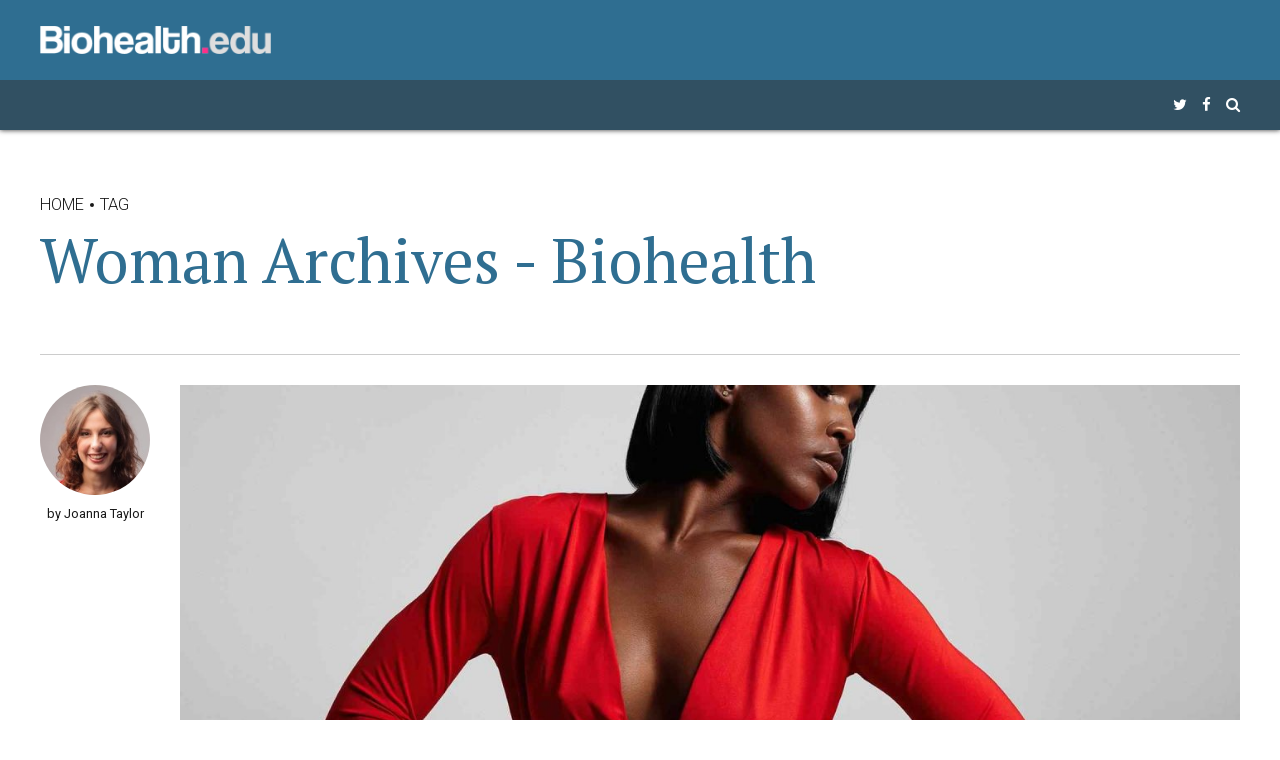

--- FILE ---
content_type: text/html; charset=UTF-8
request_url: https://biohealth.edu.pl/tag/woman/
body_size: 15865
content:
<!DOCTYPE html>
<html lang="en-US" data-bt-theme="Newstar 1.3.6">
<head>

		<meta charset="UTF-8">
		<meta name="viewport" content="width=device-width, initial-scale=1, maximum-scale=1, user-scalable=no">
		<meta name="mobile-web-app-capable" content="yes">
		<meta name="apple-mobile-web-app-capable" content="yes">
	<meta name='robots' content='index, follow, max-image-preview:large, max-snippet:-1, max-video-preview:-1' />

	<!-- This site is optimized with the Yoast SEO plugin v20.5 - https://yoast.com/wordpress/plugins/seo/ -->
	<title>Woman Archives - Biohealth</title>
	<link rel="canonical" href="https://biohealth.edu.pl/tag/woman/" />
	<meta property="og:locale" content="en_US" />
	<meta property="og:type" content="article" />
	<meta property="og:title" content="Woman Archives - Biohealth" />
	<meta property="og:url" content="https://biohealth.edu.pl/tag/woman/" />
	<meta property="og:site_name" content="Biohealth" />
	<meta name="twitter:card" content="summary_large_image" />
	<script type="application/ld+json" class="yoast-schema-graph">{"@context":"https://schema.org","@graph":[{"@type":"CollectionPage","@id":"https://biohealth.edu.pl/tag/woman/","url":"https://biohealth.edu.pl/tag/woman/","name":"Woman Archives - Biohealth","isPartOf":{"@id":"https://biohealth.edu.pl/#website"},"primaryImageOfPage":{"@id":"https://biohealth.edu.pl/tag/woman/#primaryimage"},"image":{"@id":"https://biohealth.edu.pl/tag/woman/#primaryimage"},"thumbnailUrl":"https://biohealth.edu.pl/wp-content/uploads/2018/01/l_1-most_daring_rihanna-3.jpg","breadcrumb":{"@id":"https://biohealth.edu.pl/tag/woman/#breadcrumb"},"inLanguage":"en-US"},{"@type":"ImageObject","inLanguage":"en-US","@id":"https://biohealth.edu.pl/tag/woman/#primaryimage","url":"https://biohealth.edu.pl/wp-content/uploads/2018/01/l_1-most_daring_rihanna-3.jpg","contentUrl":"https://biohealth.edu.pl/wp-content/uploads/2018/01/l_1-most_daring_rihanna-3.jpg","width":1920,"height":1280},{"@type":"BreadcrumbList","@id":"https://biohealth.edu.pl/tag/woman/#breadcrumb","itemListElement":[{"@type":"ListItem","position":1,"name":"Home","item":"https://biohealth.edu.pl/"},{"@type":"ListItem","position":2,"name":"Woman"}]},{"@type":"WebSite","@id":"https://biohealth.edu.pl/#website","url":"https://biohealth.edu.pl/","name":"Biohealth","description":"","publisher":{"@id":"https://biohealth.edu.pl/#organization"},"potentialAction":[{"@type":"SearchAction","target":{"@type":"EntryPoint","urlTemplate":"https://biohealth.edu.pl/?s={search_term_string}"},"query-input":"required name=search_term_string"}],"inLanguage":"en-US"},{"@type":"Organization","@id":"https://biohealth.edu.pl/#organization","name":"Biohealth","url":"https://biohealth.edu.pl/","logo":{"@type":"ImageObject","inLanguage":"en-US","@id":"https://biohealth.edu.pl/#/schema/logo/image/","url":"https://biohealth.edu.pl/wp-content/uploads/2021/11/biohealth.jpg","contentUrl":"https://biohealth.edu.pl/wp-content/uploads/2021/11/biohealth.jpg","width":200,"height":200,"caption":"Biohealth"},"image":{"@id":"https://biohealth.edu.pl/#/schema/logo/image/"},"sameAs":["https://www.facebook.com/profile.php?id=100064935763561"]}]}</script>
	<!-- / Yoast SEO plugin. -->


<link rel='dns-prefetch' href='//fonts.googleapis.com' />
<link rel="alternate" type="application/rss+xml" title="Biohealth &raquo; Feed" href="https://biohealth.edu.pl/feed/" />
<link rel="alternate" type="application/rss+xml" title="Biohealth &raquo; Comments Feed" href="https://biohealth.edu.pl/comments/feed/" />
<link rel="alternate" type="application/rss+xml" title="Biohealth &raquo; Woman Tag Feed" href="https://biohealth.edu.pl/tag/woman/feed/" />
<script type="text/javascript">
window._wpemojiSettings = {"baseUrl":"https:\/\/s.w.org\/images\/core\/emoji\/14.0.0\/72x72\/","ext":".png","svgUrl":"https:\/\/s.w.org\/images\/core\/emoji\/14.0.0\/svg\/","svgExt":".svg","source":{"concatemoji":"https:\/\/biohealth.edu.pl\/wp-includes\/js\/wp-emoji-release.min.js?ver=6.1.9"}};
/*! This file is auto-generated */
!function(e,a,t){var n,r,o,i=a.createElement("canvas"),p=i.getContext&&i.getContext("2d");function s(e,t){var a=String.fromCharCode,e=(p.clearRect(0,0,i.width,i.height),p.fillText(a.apply(this,e),0,0),i.toDataURL());return p.clearRect(0,0,i.width,i.height),p.fillText(a.apply(this,t),0,0),e===i.toDataURL()}function c(e){var t=a.createElement("script");t.src=e,t.defer=t.type="text/javascript",a.getElementsByTagName("head")[0].appendChild(t)}for(o=Array("flag","emoji"),t.supports={everything:!0,everythingExceptFlag:!0},r=0;r<o.length;r++)t.supports[o[r]]=function(e){if(p&&p.fillText)switch(p.textBaseline="top",p.font="600 32px Arial",e){case"flag":return s([127987,65039,8205,9895,65039],[127987,65039,8203,9895,65039])?!1:!s([55356,56826,55356,56819],[55356,56826,8203,55356,56819])&&!s([55356,57332,56128,56423,56128,56418,56128,56421,56128,56430,56128,56423,56128,56447],[55356,57332,8203,56128,56423,8203,56128,56418,8203,56128,56421,8203,56128,56430,8203,56128,56423,8203,56128,56447]);case"emoji":return!s([129777,127995,8205,129778,127999],[129777,127995,8203,129778,127999])}return!1}(o[r]),t.supports.everything=t.supports.everything&&t.supports[o[r]],"flag"!==o[r]&&(t.supports.everythingExceptFlag=t.supports.everythingExceptFlag&&t.supports[o[r]]);t.supports.everythingExceptFlag=t.supports.everythingExceptFlag&&!t.supports.flag,t.DOMReady=!1,t.readyCallback=function(){t.DOMReady=!0},t.supports.everything||(n=function(){t.readyCallback()},a.addEventListener?(a.addEventListener("DOMContentLoaded",n,!1),e.addEventListener("load",n,!1)):(e.attachEvent("onload",n),a.attachEvent("onreadystatechange",function(){"complete"===a.readyState&&t.readyCallback()})),(e=t.source||{}).concatemoji?c(e.concatemoji):e.wpemoji&&e.twemoji&&(c(e.twemoji),c(e.wpemoji)))}(window,document,window._wpemojiSettings);
</script>
<style type="text/css">
img.wp-smiley,
img.emoji {
	display: inline !important;
	border: none !important;
	box-shadow: none !important;
	height: 1em !important;
	width: 1em !important;
	margin: 0 0.07em !important;
	vertical-align: -0.1em !important;
	background: none !important;
	padding: 0 !important;
}
</style>
	<link rel='stylesheet' id='wp-block-library-css' href='https://biohealth.edu.pl/wp-includes/css/dist/block-library/style.min.css?ver=6.1.9' type='text/css' media='all' />
<link rel='stylesheet' id='classic-theme-styles-css' href='https://biohealth.edu.pl/wp-includes/css/classic-themes.min.css?ver=1' type='text/css' media='all' />
<style id='global-styles-inline-css' type='text/css'>
body{--wp--preset--color--black: #000000;--wp--preset--color--cyan-bluish-gray: #abb8c3;--wp--preset--color--white: #ffffff;--wp--preset--color--pale-pink: #f78da7;--wp--preset--color--vivid-red: #cf2e2e;--wp--preset--color--luminous-vivid-orange: #ff6900;--wp--preset--color--luminous-vivid-amber: #fcb900;--wp--preset--color--light-green-cyan: #7bdcb5;--wp--preset--color--vivid-green-cyan: #00d084;--wp--preset--color--pale-cyan-blue: #8ed1fc;--wp--preset--color--vivid-cyan-blue: #0693e3;--wp--preset--color--vivid-purple: #9b51e0;--wp--preset--gradient--vivid-cyan-blue-to-vivid-purple: linear-gradient(135deg,rgba(6,147,227,1) 0%,rgb(155,81,224) 100%);--wp--preset--gradient--light-green-cyan-to-vivid-green-cyan: linear-gradient(135deg,rgb(122,220,180) 0%,rgb(0,208,130) 100%);--wp--preset--gradient--luminous-vivid-amber-to-luminous-vivid-orange: linear-gradient(135deg,rgba(252,185,0,1) 0%,rgba(255,105,0,1) 100%);--wp--preset--gradient--luminous-vivid-orange-to-vivid-red: linear-gradient(135deg,rgba(255,105,0,1) 0%,rgb(207,46,46) 100%);--wp--preset--gradient--very-light-gray-to-cyan-bluish-gray: linear-gradient(135deg,rgb(238,238,238) 0%,rgb(169,184,195) 100%);--wp--preset--gradient--cool-to-warm-spectrum: linear-gradient(135deg,rgb(74,234,220) 0%,rgb(151,120,209) 20%,rgb(207,42,186) 40%,rgb(238,44,130) 60%,rgb(251,105,98) 80%,rgb(254,248,76) 100%);--wp--preset--gradient--blush-light-purple: linear-gradient(135deg,rgb(255,206,236) 0%,rgb(152,150,240) 100%);--wp--preset--gradient--blush-bordeaux: linear-gradient(135deg,rgb(254,205,165) 0%,rgb(254,45,45) 50%,rgb(107,0,62) 100%);--wp--preset--gradient--luminous-dusk: linear-gradient(135deg,rgb(255,203,112) 0%,rgb(199,81,192) 50%,rgb(65,88,208) 100%);--wp--preset--gradient--pale-ocean: linear-gradient(135deg,rgb(255,245,203) 0%,rgb(182,227,212) 50%,rgb(51,167,181) 100%);--wp--preset--gradient--electric-grass: linear-gradient(135deg,rgb(202,248,128) 0%,rgb(113,206,126) 100%);--wp--preset--gradient--midnight: linear-gradient(135deg,rgb(2,3,129) 0%,rgb(40,116,252) 100%);--wp--preset--duotone--dark-grayscale: url('#wp-duotone-dark-grayscale');--wp--preset--duotone--grayscale: url('#wp-duotone-grayscale');--wp--preset--duotone--purple-yellow: url('#wp-duotone-purple-yellow');--wp--preset--duotone--blue-red: url('#wp-duotone-blue-red');--wp--preset--duotone--midnight: url('#wp-duotone-midnight');--wp--preset--duotone--magenta-yellow: url('#wp-duotone-magenta-yellow');--wp--preset--duotone--purple-green: url('#wp-duotone-purple-green');--wp--preset--duotone--blue-orange: url('#wp-duotone-blue-orange');--wp--preset--font-size--small: 13px;--wp--preset--font-size--medium: 20px;--wp--preset--font-size--large: 36px;--wp--preset--font-size--x-large: 42px;--wp--preset--spacing--20: 0.44rem;--wp--preset--spacing--30: 0.67rem;--wp--preset--spacing--40: 1rem;--wp--preset--spacing--50: 1.5rem;--wp--preset--spacing--60: 2.25rem;--wp--preset--spacing--70: 3.38rem;--wp--preset--spacing--80: 5.06rem;}:where(.is-layout-flex){gap: 0.5em;}body .is-layout-flow > .alignleft{float: left;margin-inline-start: 0;margin-inline-end: 2em;}body .is-layout-flow > .alignright{float: right;margin-inline-start: 2em;margin-inline-end: 0;}body .is-layout-flow > .aligncenter{margin-left: auto !important;margin-right: auto !important;}body .is-layout-constrained > .alignleft{float: left;margin-inline-start: 0;margin-inline-end: 2em;}body .is-layout-constrained > .alignright{float: right;margin-inline-start: 2em;margin-inline-end: 0;}body .is-layout-constrained > .aligncenter{margin-left: auto !important;margin-right: auto !important;}body .is-layout-constrained > :where(:not(.alignleft):not(.alignright):not(.alignfull)){max-width: var(--wp--style--global--content-size);margin-left: auto !important;margin-right: auto !important;}body .is-layout-constrained > .alignwide{max-width: var(--wp--style--global--wide-size);}body .is-layout-flex{display: flex;}body .is-layout-flex{flex-wrap: wrap;align-items: center;}body .is-layout-flex > *{margin: 0;}:where(.wp-block-columns.is-layout-flex){gap: 2em;}.has-black-color{color: var(--wp--preset--color--black) !important;}.has-cyan-bluish-gray-color{color: var(--wp--preset--color--cyan-bluish-gray) !important;}.has-white-color{color: var(--wp--preset--color--white) !important;}.has-pale-pink-color{color: var(--wp--preset--color--pale-pink) !important;}.has-vivid-red-color{color: var(--wp--preset--color--vivid-red) !important;}.has-luminous-vivid-orange-color{color: var(--wp--preset--color--luminous-vivid-orange) !important;}.has-luminous-vivid-amber-color{color: var(--wp--preset--color--luminous-vivid-amber) !important;}.has-light-green-cyan-color{color: var(--wp--preset--color--light-green-cyan) !important;}.has-vivid-green-cyan-color{color: var(--wp--preset--color--vivid-green-cyan) !important;}.has-pale-cyan-blue-color{color: var(--wp--preset--color--pale-cyan-blue) !important;}.has-vivid-cyan-blue-color{color: var(--wp--preset--color--vivid-cyan-blue) !important;}.has-vivid-purple-color{color: var(--wp--preset--color--vivid-purple) !important;}.has-black-background-color{background-color: var(--wp--preset--color--black) !important;}.has-cyan-bluish-gray-background-color{background-color: var(--wp--preset--color--cyan-bluish-gray) !important;}.has-white-background-color{background-color: var(--wp--preset--color--white) !important;}.has-pale-pink-background-color{background-color: var(--wp--preset--color--pale-pink) !important;}.has-vivid-red-background-color{background-color: var(--wp--preset--color--vivid-red) !important;}.has-luminous-vivid-orange-background-color{background-color: var(--wp--preset--color--luminous-vivid-orange) !important;}.has-luminous-vivid-amber-background-color{background-color: var(--wp--preset--color--luminous-vivid-amber) !important;}.has-light-green-cyan-background-color{background-color: var(--wp--preset--color--light-green-cyan) !important;}.has-vivid-green-cyan-background-color{background-color: var(--wp--preset--color--vivid-green-cyan) !important;}.has-pale-cyan-blue-background-color{background-color: var(--wp--preset--color--pale-cyan-blue) !important;}.has-vivid-cyan-blue-background-color{background-color: var(--wp--preset--color--vivid-cyan-blue) !important;}.has-vivid-purple-background-color{background-color: var(--wp--preset--color--vivid-purple) !important;}.has-black-border-color{border-color: var(--wp--preset--color--black) !important;}.has-cyan-bluish-gray-border-color{border-color: var(--wp--preset--color--cyan-bluish-gray) !important;}.has-white-border-color{border-color: var(--wp--preset--color--white) !important;}.has-pale-pink-border-color{border-color: var(--wp--preset--color--pale-pink) !important;}.has-vivid-red-border-color{border-color: var(--wp--preset--color--vivid-red) !important;}.has-luminous-vivid-orange-border-color{border-color: var(--wp--preset--color--luminous-vivid-orange) !important;}.has-luminous-vivid-amber-border-color{border-color: var(--wp--preset--color--luminous-vivid-amber) !important;}.has-light-green-cyan-border-color{border-color: var(--wp--preset--color--light-green-cyan) !important;}.has-vivid-green-cyan-border-color{border-color: var(--wp--preset--color--vivid-green-cyan) !important;}.has-pale-cyan-blue-border-color{border-color: var(--wp--preset--color--pale-cyan-blue) !important;}.has-vivid-cyan-blue-border-color{border-color: var(--wp--preset--color--vivid-cyan-blue) !important;}.has-vivid-purple-border-color{border-color: var(--wp--preset--color--vivid-purple) !important;}.has-vivid-cyan-blue-to-vivid-purple-gradient-background{background: var(--wp--preset--gradient--vivid-cyan-blue-to-vivid-purple) !important;}.has-light-green-cyan-to-vivid-green-cyan-gradient-background{background: var(--wp--preset--gradient--light-green-cyan-to-vivid-green-cyan) !important;}.has-luminous-vivid-amber-to-luminous-vivid-orange-gradient-background{background: var(--wp--preset--gradient--luminous-vivid-amber-to-luminous-vivid-orange) !important;}.has-luminous-vivid-orange-to-vivid-red-gradient-background{background: var(--wp--preset--gradient--luminous-vivid-orange-to-vivid-red) !important;}.has-very-light-gray-to-cyan-bluish-gray-gradient-background{background: var(--wp--preset--gradient--very-light-gray-to-cyan-bluish-gray) !important;}.has-cool-to-warm-spectrum-gradient-background{background: var(--wp--preset--gradient--cool-to-warm-spectrum) !important;}.has-blush-light-purple-gradient-background{background: var(--wp--preset--gradient--blush-light-purple) !important;}.has-blush-bordeaux-gradient-background{background: var(--wp--preset--gradient--blush-bordeaux) !important;}.has-luminous-dusk-gradient-background{background: var(--wp--preset--gradient--luminous-dusk) !important;}.has-pale-ocean-gradient-background{background: var(--wp--preset--gradient--pale-ocean) !important;}.has-electric-grass-gradient-background{background: var(--wp--preset--gradient--electric-grass) !important;}.has-midnight-gradient-background{background: var(--wp--preset--gradient--midnight) !important;}.has-small-font-size{font-size: var(--wp--preset--font-size--small) !important;}.has-medium-font-size{font-size: var(--wp--preset--font-size--medium) !important;}.has-large-font-size{font-size: var(--wp--preset--font-size--large) !important;}.has-x-large-font-size{font-size: var(--wp--preset--font-size--x-large) !important;}
.wp-block-navigation a:where(:not(.wp-element-button)){color: inherit;}
:where(.wp-block-columns.is-layout-flex){gap: 2em;}
.wp-block-pullquote{font-size: 1.5em;line-height: 1.6;}
</style>
<link rel='stylesheet' id='bt_bb_content_elements-css' href='https://biohealth.edu.pl/wp-content/plugins/bold-page-builder/css/front_end/content_elements.crush.css?ver=4.5.4' type='text/css' media='all' />
<link rel='stylesheet' id='bt_bb_slick-css' href='https://biohealth.edu.pl/wp-content/plugins/bold-page-builder/slick/slick.css?ver=4.5.4' type='text/css' media='all' />
<link rel='stylesheet' id='bt_cc_style-css' href='https://biohealth.edu.pl/wp-content/plugins/bt_cost_calculator/style.min.css?ver=6.1.9' type='text/css' media='all' />
<link rel='stylesheet' id='contact-form-7-css' href='https://biohealth.edu.pl/wp-content/plugins/contact-form-7/includes/css/styles.css?ver=5.7.5.1' type='text/css' media='all' />
<link rel='stylesheet' id='newstar-style-css' href='https://biohealth.edu.pl/wp-content/themes/newstar/style.css?ver=6.1.9' type='text/css' media='screen' />
<style id='newstar-style-inline-css' type='text/css'>
select, input{font-family: "Roboto";} input:not([type='checkbox']):not([type='radio']):not([type='submit']):focus, textarea:focus, .fancy-select .trigger.open{-webkit-box-shadow: 0 0 4px 0 #2f6e91; box-shadow: 0 0 4px 0 #2f6e91;} .btContent a{color: #2f6e91;} a:hover{ color: #2f6e91;} .btText a{color: #2f6e91;} body{font-family: "Roboto",Arial,sans-serif;} h1, h2, h3, h4, h5, h6{font-family: "PT Serif";} blockquote{ font-family: "PT Serif";} .btContentHolder table thead th{ background-color: #2f6e91;} .btAccentDarkHeader .btPreloader .animation > div:first-child, .btLightAccentHeader .btPreloader .animation > div:first-child, .btTransparentLightHeader .btPreloader .animation > div:first-child{ background-color: #2f6e91;} .btPreloader .animation .preloaderLogo{height: 80px;} .btPageHeadline:not(.btDarkSkin) .bt_bb_headline_content{color: #2f6e91;} .btNoSearchResults .bt_bb_port #searchform input[type='submit']{ font-family: "Roboto"; -webkit-box-shadow: 0 0 0 3em #2f6e91 inset; box-shadow: 0 0 0 3em #2f6e91 inset;} .btNoSearchResults .bt_bb_port #searchform input[type='submit']:hover{ -webkit-box-shadow: 0 0 0 1px #2f6e91 inset; box-shadow: 0 0 0 1px #2f6e91 inset; color: #2f6e91;} .mainHeader{ font-family: "Roboto";} .mainHeader a:hover{color: #2f6e91;} .menuPort{font-family: "Roboto";} .menuPort nav ul li > a:hover{color: #2f6e91;} .menuPort nav > ul > li > a{line-height: 80px;} .btTextLogo{font-family: "Roboto"; line-height: 80px;} .btLogoArea .logo img{height: 80px;} .btTransparentDarkHeader .btHorizontalMenuTrigger:hover .bt_bb_icon:before, .btTransparentLightHeader .btHorizontalMenuTrigger:hover .bt_bb_icon:before, .btAccentLightHeader .btHorizontalMenuTrigger:hover .bt_bb_icon:before, .btAccentDarkHeader .btHorizontalMenuTrigger:hover .bt_bb_icon:before, .btLightDarkHeader .btHorizontalMenuTrigger:hover .bt_bb_icon:before, .btHasAltLogo.btStickyHeaderActive .btHorizontalMenuTrigger:hover .bt_bb_icon:before, .btTransparentDarkHeader .btHorizontalMenuTrigger:hover .bt_bb_icon:after, .btTransparentLightHeader .btHorizontalMenuTrigger:hover .bt_bb_icon:after, .btAccentLightHeader .btHorizontalMenuTrigger:hover .bt_bb_icon:after, .btAccentDarkHeader .btHorizontalMenuTrigger:hover .bt_bb_icon:after, .btLightDarkHeader .btHorizontalMenuTrigger:hover .bt_bb_icon:after, .btHasAltLogo.btStickyHeaderActive .btHorizontalMenuTrigger:hover .bt_bb_icon:after{border-top-color: #2f6e91;} .btTransparentDarkHeader .btHorizontalMenuTrigger:hover .bt_bb_icon .bt_bb_icon_holder:before, .btTransparentLightHeader .btHorizontalMenuTrigger:hover .bt_bb_icon .bt_bb_icon_holder:before, .btAccentLightHeader .btHorizontalMenuTrigger:hover .bt_bb_icon .bt_bb_icon_holder:before, .btAccentDarkHeader .btHorizontalMenuTrigger:hover .bt_bb_icon .bt_bb_icon_holder:before, .btLightDarkHeader .btHorizontalMenuTrigger:hover .bt_bb_icon .bt_bb_icon_holder:before, .btHasAltLogo.btStickyHeaderActive .btHorizontalMenuTrigger:hover .bt_bb_icon .bt_bb_icon_holder:before{border-top-color: #2f6e91;} .btMenuHorizontal .menuPort nav > ul > li.current-menu-ancestor > a:after, .btMenuHorizontal .menuPort nav > ul > li.current-menu-item > a:after{ background-color: #2f6e91;} .btMenuHorizontal .menuPort nav > ul > li.current-menu-ancestor li.current-menu-ancestor > a, .btMenuHorizontal .menuPort nav > ul > li.current-menu-ancestor li.current-menu-item > a, .btMenuHorizontal .menuPort nav > ul > li.current-menu-item li.current-menu-ancestor > a, .btMenuHorizontal .menuPort nav > ul > li.current-menu-item li.current-menu-item > a{color: #2f6e91;} .btMenuHorizontal .menuPort ul ul li > a:hover{color: #2f6e91;} body.btMenuHorizontal .subToggler{ line-height: 80px;} .btMenuHorizontal .menuPort > nav > ul > li > ul li > a:not(.btEmptyElement):hover{-webkit-box-shadow: inset 5px 0 0 0 #2f6e91; box-shadow: inset 5px 0 0 0 #2f6e91;} .btMenuHorizontal .topBarInMenu{ height: 80px;} .btAccentLightHeader .btBelowLogoArea, .btAccentLightHeader .topBar{background-color: #2f6e91;} .btAccentLightHeader .btBelowLogoArea a:hover, .btAccentLightHeader .topBar a:hover{color: #FF7F00;} .btAccentDarkHeader .mainHeader, .btAccentDarkHeader .btVerticalHeaderTop{background-color: #2f6e91;} .btAccentDarkHeader .btBelowLogoArea a:hover, .btAccentDarkHeader .topBar a:hover{color: #FF7F00;} .btLightAccentHeader .btLogoArea, .btLightAccentHeader .btVerticalHeaderTop{background-color: #2f6e91;} .btLightAccentHeader.btMenuHorizontal.btBelowMenu .mainHeader .btLogoArea{background-color: #2f6e91;} .btTransparentDarkHeader .btVerticalMenuTrigger:hover .bt_bb_icon:before, .btTransparentLightHeader .btVerticalMenuTrigger:hover .bt_bb_icon:before, .btAccentLightHeader .btVerticalMenuTrigger:hover .bt_bb_icon:before, .btAccentDarkHeader .btVerticalMenuTrigger:hover .bt_bb_icon:before, .btLightDarkHeader .btVerticalMenuTrigger:hover .bt_bb_icon:before, .btHasAltLogo.btStickyHeaderActive .btVerticalMenuTrigger:hover .bt_bb_icon:before, .btTransparentDarkHeader .btVerticalMenuTrigger:hover .bt_bb_icon:after, .btTransparentLightHeader .btVerticalMenuTrigger:hover .bt_bb_icon:after, .btAccentLightHeader .btVerticalMenuTrigger:hover .bt_bb_icon:after, .btAccentDarkHeader .btVerticalMenuTrigger:hover .bt_bb_icon:after, .btLightDarkHeader .btVerticalMenuTrigger:hover .bt_bb_icon:after, .btHasAltLogo.btStickyHeaderActive .btVerticalMenuTrigger:hover .bt_bb_icon:after{border-top-color: #2f6e91;} .btTransparentDarkHeader .btVerticalMenuTrigger:hover .bt_bb_icon .bt_bb_icon_holder:before, .btTransparentLightHeader .btVerticalMenuTrigger:hover .bt_bb_icon .bt_bb_icon_holder:before, .btAccentLightHeader .btVerticalMenuTrigger:hover .bt_bb_icon .bt_bb_icon_holder:before, .btAccentDarkHeader .btVerticalMenuTrigger:hover .bt_bb_icon .bt_bb_icon_holder:before, .btLightDarkHeader .btVerticalMenuTrigger:hover .bt_bb_icon .bt_bb_icon_holder:before, .btHasAltLogo.btStickyHeaderActive .btVerticalMenuTrigger:hover .bt_bb_icon .bt_bb_icon_holder:before{border-top-color: #2f6e91;} .btMenuVertical .mainHeader .btCloseVertical:before:hover{color: #2f6e91;} .btMenuHorizontal .topBarInLogoArea{ height: 80px;} .btMenuHorizontal .topBarInLogoArea .topBarInLogoAreaCell{border: 0 solid #2f6e91;} .btMenuVertical .menuPort nav:not(.rightNav):before, .btMenuVertical .menuPort nav:not(.leftNav):after{ background: #2f6e91;} .btDarkSkin .btSiteFooterCopyMenu .port:before, .btLightSkin .btDarkSkin .btSiteFooterCopyMenu .port:before, .btDarkSkin.btLightSkin .btDarkSkin .btSiteFooterCopyMenu .port:before{background-color: #2f6e91;} .btArticleHeadline .bt_bb_headline .bt_bb_headline_content a:hover{color: #2f6e91;} .btPostSingleItemStandard .btArticleContentInnerInner{font-family: "PT Serif";} .btPostEnlargeFirstLetter.single .btPostSingleItemStandard .btArticleContentInnerInner .bt_bb_wrapper > p:first-child:first-letter{ color: #2f6e91;} .btArticleSuperMeta dl dt{ color: #2f6e91;} .btMediaBox.btQuote:before, .btMediaBox.btLink:before{ background-color: #2f6e91;} .articleSideGutter .asgItem.title a:hover{color: #2f6e91;} .btShareMetaRow{ font-family: Roboto;} .btPostListColumns .btArticleContentHolder .btArticleContentInnerInner, .btPostSingleItemColumns .btArticleContentHolder .btArticleContentInnerInner{font-family: "PT Serif";} .sticky.btArticleListItem .btArticleHeadline h1 .bt_bb_headline_content span a:after, .sticky.btArticleListItem .btArticleHeadline h2 .bt_bb_headline_content span a:after, .sticky.btArticleListItem .btArticleHeadline h3 .bt_bb_headline_content span a:after, .sticky.btArticleListItem .btArticleHeadline h4 .bt_bb_headline_content span a:after, .sticky.btArticleListItem .btArticleHeadline h5 .bt_bb_headline_content span a:after, .sticky.btArticleListItem .btArticleHeadline h6 .bt_bb_headline_content span a:after, .sticky.btArticleListItem .btArticleHeadline h7 .bt_bb_headline_content span a:after, .sticky.btArticleListItem .btArticleHeadline h8 .bt_bb_headline_content span a:after{ color: #2f6e91;} .post-password-form p:first-child{color: #FF7F00;} .post-password-form p:nth-child(2) input[type="submit"]{ background: #2f6e91;} .btPagination{font-family: "PT Serif";} .btPagination .paging a:hover{color: #2f6e91;} .btPagination .paging a:hover:after{border-color: #2f6e91; color: #2f6e91;} .btPrevNextNav{ font-family: "Roboto";} .btPrevNextNav .btPrevNext .btPrevNextItem .btPrevNextTitle{font-family: "PT Serif";} .btPrevNextNav .btPrevNext .btPrevNextItem .btPrevNextDir{font-family: "Roboto";} .btPrevNextNav .btPrevNext:hover .btPrevNextTitle{color: #2f6e91;} .btLinkPages a span{ -webkit-box-shadow: 0 0 0 2em #2f6e91 inset; box-shadow: 0 0 0 2em #2f6e91 inset;} .btLinkPages a:hover span{-webkit-box-shadow: 0 0 0 1px #2f6e91 inset; box-shadow: 0 0 0 1px #2f6e91 inset; color: #2f6e91;} .btLinkPages > span{ color: #2f6e91; -webkit-box-shadow: 0 0 0 1px #2f6e91 inset; box-shadow: 0 0 0 1px #2f6e91 inset;} .btArticleCategories a.btArticleCategory{color: #2f6e91;} .btHightlightCategories .btArticleCategories a.btArticleCategory{background-color: #2f6e91;} .comment-awaiting-moderation{color: #2f6e91;} a#cancel-comment-reply-link{ color: #2f6e91;} a#cancel-comment-reply-link:hover{color: #FF7F00;} .btCommentSubmit{ -webkit-box-shadow: 0 0 0 2em #2f6e91 inset; box-shadow: 0 0 0 2em #2f6e91 inset;} .btCommentSubmit:hover{-webkit-box-shadow: 0 0 0 2px #2f6e91 inset; box-shadow: 0 0 0 2px #2f6e91 inset; color: #2f6e91;} .btSiteFooterWidgets .btBox > h4, .btSiteFooterWidgets .btCustomMenu > h4, .btSiteFooterWidgets .btTopBox > h4{ font-family: Roboto; color: #2f6e91;} .btSidebar .btBox > h4, .btSidebar .btCustomMenu > h4, .btSidebar .btTopBox > h4{ font-family: Roboto;} body:not(.btNoDashInSidebar) .btBox > h4:after, body:not(.btNoDashInSidebar) .btCustomMenu > h4:after, body:not(.btNoDashInSidebar) .btTopBox > h4:after{ border-bottom: 3px solid #2f6e91;} .btBox ul li.menu-item-object-post_tag a, .btCustomMenu ul li.menu-item-object-post_tag a, .btTopBox ul li.menu-item-object-post_tag a{-webkit-box-shadow: 0 0 0 2px #2f6e91 inset; box-shadow: 0 0 0 2px #2f6e91 inset;} .btBox ul li.menu-item-object-post_tag a:hover, .btCustomMenu ul li.menu-item-object-post_tag a:hover, .btTopBox ul li.menu-item-object-post_tag a:hover{-webkit-box-shadow: 0 0 0 2em #2f6e91 inset; box-shadow: 0 0 0 2em #2f6e91 inset;} .btBox ul li.current-menu-item > a, .btCustomMenu ul li.current-menu-item > a, .btTopBox ul li.current-menu-item > a{color: #2f6e91;} .widget_calendar table caption{background: #2f6e91;} .btBox.widget_newstar_recent_posts .btImageTextWidgetText .bt_bb_headline .bt_bb_headline_content a:hover{color: #2f6e91;} .widget_rss li a.rsswidget{font-family: "PT Serif";} .fancy-select ul.options li:hover{color: #2f6e91;} .widget_shopping_cart .total{ font-family: "PT Serif";} .widget_shopping_cart .buttons .button{ background: #2f6e91;} .widget_shopping_cart .widget_shopping_cart_content .mini_cart_item .ppRemove a.remove{ background-color: #2f6e91;} .widget_shopping_cart .widget_shopping_cart_content .mini_cart_item .ppRemove a.remove:hover{background-color: #FF7F00;} .menuPort .widget_shopping_cart .widget_shopping_cart_content .btCartWidgetIcon span.cart-contents, .topTools .widget_shopping_cart .widget_shopping_cart_content .btCartWidgetIcon span.cart-contents, .topBarInLogoArea .widget_shopping_cart .widget_shopping_cart_content .btCartWidgetIcon span.cart-contents{ background-color: #FF7F00; font: normal 10px/1 Roboto;} .btMenuVertical .menuPort .widget_shopping_cart .widget_shopping_cart_content .btCartWidgetInnerContent .verticalMenuCartToggler, .btMenuVertical .topTools .widget_shopping_cart .widget_shopping_cart_content .btCartWidgetInnerContent .verticalMenuCartToggler, .btMenuVertical .topBarInLogoArea .widget_shopping_cart .widget_shopping_cart_content .btCartWidgetInnerContent .verticalMenuCartToggler{ background-color: #2f6e91;} .widget_recent_reviews{font-family: "PT Serif";} .widget_price_filter .price_slider_wrapper .ui-slider .ui-slider-handle{ background-color: #2f6e91;} .btBox .tagcloud a, .btTags ul a{ -webkit-box-shadow: 0 0 0 2px #2f6e91 inset; box-shadow: 0 0 0 2px #2f6e91 inset; color: #2f6e91;} .btLightSkin .btBox .tagcloud a:hover, .btDarkSkin .btLightSkin .btBox .tagcloud a:hover, .btLightSkin .btDarkSkin .btLightSkin .btBox .tagcloud a:hover, .btLightSkin .btTags ul a:hover, .btDarkSkin .btLightSkin .btTags ul a:hover, .btLightSkin .btDarkSkin .btLightSkin .btTags ul a:hover{-webkit-box-shadow: 0 0 0 2em #2f6e91 inset; box-shadow: 0 0 0 2em #2f6e91 inset;} .btDarkSkin .btBox .tagcloud a:hover, .btLightSkin .btDarkSkin .btBox .tagcloud a:hover, .btDarkSkin.btLightSkin .btDarkSkin .btBox .tagcloud a:hover, .btDarkSkin .btTags ul a:hover, .btLightSkin .btDarkSkin .btTags ul a:hover, .btDarkSkin.btLightSkin .btDarkSkin .btTags ul a:hover{-webkit-box-shadow: 0 0 0 2em #2f6e91 inset; box-shadow: 0 0 0 2em #2f6e91 inset;} .topTools .btIconWidget:hover, .topBarInMenu .btIconWidget:hover{color: #2f6e91;} .btSidebar .btIconWidget:hover .btIconWidgetText, footer .btIconWidget:hover .btIconWidgetText, .topBarInLogoArea .btIconWidget:hover .btIconWidgetText{color: #2f6e91;} .btAccentIconWidget.btIconWidget .btIconWidgetIcon{color: #2f6e91;} .btLightSkin .btSiteFooterWidgets .btSearch button:hover, .btDarkSkin .btLightSkin .btSiteFooterWidgets .btSearch button:hover, .btLightSkin .btDarkSkin .btLightSkin .btSiteFooterWidgets .btSearch button:hover, .btDarkSkin .btSiteFooterWidgets .btSearch button:hover, .btLightSkin .btDarkSkin .btSiteFooterWidgets .btSearch button:hover, .btDarkSkin.btLightSkin .btDarkSkin .btSiteFooterWidgets .btSearch button:hover, .btLightSkin .btSidebar .btSearch button:hover, .btDarkSkin .btLightSkin .btSidebar .btSearch button:hover, .btLightSkin .btDarkSkin .btLightSkin .btSidebar .btSearch button:hover, .btDarkSkin .btSidebar .btSearch button:hover, .btLightSkin .btDarkSkin .btSidebar .btSearch button:hover, .btDarkSkin.btLightSkin .btDarkSkin .btSidebar .btSearch button:hover, .btLightSkin .btSidebar .widget_product_search button:hover, .btDarkSkin .btLightSkin .btSidebar .widget_product_search button:hover, .btLightSkin .btDarkSkin .btLightSkin .btSidebar .widget_product_search button:hover, .btDarkSkin .btSidebar .widget_product_search button:hover, .btLightSkin .btDarkSkin .btSidebar .widget_product_search button:hover, .btDarkSkin.btLightSkin .btDarkSkin .btSidebar .widget_product_search button:hover{-webkit-box-shadow: 0 0 0 3em #2f6e91 inset !important; box-shadow: 0 0 0 3em #2f6e91 inset !important;} .btSearchInner.btFromTopBox .btSearchInnerClose .bt_bb_icon a.bt_bb_icon_holder{color: #2f6e91;} .btSearchInner.btFromTopBox .btSearchInnerClose .bt_bb_icon:hover a.bt_bb_icon_holder{color: #1c4257;} .btSearchInner.btFromTopBox button:hover:before{color: #2f6e91;} .bt_bb_headline .bt_bb_headline_superheadline{ font-family: "Roboto";} .bt_bb_headline.bt_bb_subheadline .bt_bb_headline_subheadline{font-family: "Roboto";} .bt_bb_headline h1 strong, .bt_bb_headline h2 strong, .bt_bb_headline h3 strong, .bt_bb_headline h4 strong, .bt_bb_headline h5 strong, .bt_bb_headline h6 strong{color: #2f6e91;} .btSinglePostTemplate .bt_bb_size_extrasmall.bt_bb_headline h1, .btSinglePostTemplate .bt_bb_size_extrasmall.bt_bb_headline h2, .btSinglePostTemplate .bt_bb_size_extrasmall.bt_bb_headline h3, .btSinglePostTemplate .bt_bb_size_extrasmall.bt_bb_headline h4, .btSinglePostTemplate .bt_bb_size_extrasmall.bt_bb_headline h5, .btSinglePostTemplate .bt_bb_size_extrasmall.bt_bb_headline h6{ font-family: "Roboto";} .bt_bb_dash_bottom.bt_bb_headline h1 .bt_bb_headline_content:after, .bt_bb_dash_bottom.bt_bb_headline h2 .bt_bb_headline_content:after, .bt_bb_dash_bottom.bt_bb_headline h3 .bt_bb_headline_content:after, .bt_bb_dash_bottom.bt_bb_headline h4 .bt_bb_headline_content:after, .bt_bb_dash_bottom.bt_bb_headline h5 .bt_bb_headline_content:after, .bt_bb_dash_bottom.bt_bb_headline h6 .bt_bb_headline_content:after{ color: #2f6e91;} .bt_bb_dash_top.bt_bb_headline h1 .bt_bb_headline_content:before, .bt_bb_dash_top.bt_bb_headline h2 .bt_bb_headline_content:before, .bt_bb_dash_top.bt_bb_headline h3 .bt_bb_headline_content:before, .bt_bb_dash_top.bt_bb_headline h4 .bt_bb_headline_content:before, .bt_bb_dash_top.bt_bb_headline h5 .bt_bb_headline_content:before, .bt_bb_dash_top.bt_bb_headline h6 .bt_bb_headline_content:before{ color: #2f6e91;} .bt_bb_dash_top_bottom.bt_bb_headline h1 .bt_bb_headline_content:before, .bt_bb_dash_top_bottom.bt_bb_headline h2 .bt_bb_headline_content:before, .bt_bb_dash_top_bottom.bt_bb_headline h3 .bt_bb_headline_content:before, .bt_bb_dash_top_bottom.bt_bb_headline h4 .bt_bb_headline_content:before, .bt_bb_dash_top_bottom.bt_bb_headline h5 .bt_bb_headline_content:before, .bt_bb_dash_top_bottom.bt_bb_headline h6 .bt_bb_headline_content:before{ color: #2f6e91;} .bt_bb_dash_top_bottom.bt_bb_headline h1 .bt_bb_headline_content:after, .bt_bb_dash_top_bottom.bt_bb_headline h2 .bt_bb_headline_content:after, .bt_bb_dash_top_bottom.bt_bb_headline h3 .bt_bb_headline_content:after, .bt_bb_dash_top_bottom.bt_bb_headline h4 .bt_bb_headline_content:after, .bt_bb_dash_top_bottom.bt_bb_headline h5 .bt_bb_headline_content:after, .bt_bb_dash_top_bottom.bt_bb_headline h6 .bt_bb_headline_content:after{ color: #2f6e91;} .bt_bb_section.bt_bb_border_accent_border{border: 20px solid #2f6e91;} @media (max-width: 1200px){.bt_bb_section.bt_bb_border_accent_border{border: 15px solid #2f6e91;} }@media (max-width: 991px){.bt_bb_section.bt_bb_border_accent_border{border: 10px solid #2f6e91;} }.bt_bb_latest_posts_item .bt_bb_latest_posts_item_date{font-family: "Roboto";} .bt_bb_latest_posts_item .bt_bb_latest_posts_item_title{ color: #2f6e91;} .bt_bb_masonry_post_grid .bt_bb_grid_item_post_content .bt_bb_grid_item_category .post-categories li a{background-color: #2f6e91;} .bt_bb_masonry_post_grid .bt_bb_grid_item_post_content .bt_bb_grid_item_category .post-categories li a:hover{background-color: #2f6e91;} .bt_bb_masonry_post_grid .bt_bb_grid_item_post_content .bt_bb_grid_item_meta{font-family: "Roboto";} .bt_bb_masonry_post_grid .bt_bb_grid_item_post_content .bt_bb_grid_item_post_title a:hover{color: #2f6e91;} .bt_bb_button{font-family: Roboto;} .bt_bb_button a:hover{color: #2f6e91;} .bt_bb_custom_menu div ul a:hover{color: #2f6e91;} .bt_bb_style_simple ul.bt_bb_tabs_header li.on{border-color: #2f6e91;} .wpcf7-form .wpcf7-submit{ -webkit-box-shadow: 0 0 0 2em #2f6e91 inset; box-shadow: 0 0 0 2em #2f6e91 inset;} .wpcf7-form .wpcf7-submit:hover{-webkit-box-shadow: 0 0 0 1px #2f6e91 inset; box-shadow: 0 0 0 1px #2f6e91 inset; color: #2f6e91 !important;} .wpcf7-form div.wpcf7-validation-errors, .wpcf7-form div.wpcf7-acceptance-missing{ border: 2px solid #2f6e91 !important;} .btNewsletterRow .btNewsletterRowButton button:hover:before{color: #2f6e91;} .btContactRow .btContactRowButton input{ -webkit-box-shadow: 0 0 0 3em #2f6e91 inset; box-shadow: 0 0 0 3em #2f6e91 inset;} .btContactRow .btContactRowButton input:hover{-webkit-box-shadow: 0 0 0 2px #2f6e91 inset; box-shadow: 0 0 0 2px #2f6e91 inset; color: #2f6e91 !important;} .slick-dots li .btSlickDotData{ font-family: "PT Serif";} .slick-dots li .btSlickDotData .btSlickDotDate{font-family: "Roboto";} .bt_bb_price_list .bt_bb_price_list_subtitle{font-family: "PT Serif";} .products ul li.product .btWooShopLoopItemInner .added:after, .products ul li.product .btWooShopLoopItemInner .loading:after, ul.products li.product .btWooShopLoopItemInner .added:after, ul.products li.product .btWooShopLoopItemInner .loading:after{ background-color: #2f6e91;} .products ul li.product .btWooShopLoopItemInner .added_to_cart, ul.products li.product .btWooShopLoopItemInner .added_to_cart{ color: #2f6e91;} .products ul li.product .onsale, ul.products li.product .onsale{ background: #FF7F00;} nav.woocommerce-pagination ul li a, nav.woocommerce-pagination ul li span{ -webkit-box-shadow: 0 0 0 1em #2f6e91 inset; box-shadow: 0 0 0 1em #2f6e91 inset;} nav.woocommerce-pagination ul li a:focus, nav.woocommerce-pagination ul li a.next, nav.woocommerce-pagination ul li a.prev, nav.woocommerce-pagination ul li span.current{-webkit-box-shadow: 0 0 0 1px #2f6e91 inset !important; box-shadow: 0 0 0 1px #2f6e91 inset !important; color: #2f6e91 !important;} nav.woocommerce-pagination ul li a:hover{-webkit-box-shadow: 0 0 0 1px #2f6e91 inset !important; box-shadow: 0 0 0 1px #2f6e91 inset !important; color: #2f6e91 !important;} nav.woocommerce-pagination ul li a.next:hover, nav.woocommerce-pagination ul li a.prev:hover{-webkit-box-shadow: 0 0 0 1em #2f6e91 inset !important; box-shadow: 0 0 0 1em #2f6e91 inset !important;} div.product .onsale{ background: #FF7F00;} div.product div.images .woocommerce-product-gallery__trigger:after{ -webkit-box-shadow: 0 0 0 2em #2f6e91 inset,0 0 0 2em rgba(255,255,255,.5) inset; box-shadow: 0 0 0 2em #2f6e91 inset,0 0 0 2em rgba(255,255,255,.5) inset;} div.product div.images .woocommerce-product-gallery__trigger:hover:after{-webkit-box-shadow: 0 0 0 1px #2f6e91 inset,0 0 0 2em rgba(255,255,255,.5) inset; box-shadow: 0 0 0 1px #2f6e91 inset,0 0 0 2em rgba(255,255,255,.5) inset; color: #2f6e91;} table.shop_table .coupon .input-text{ color: #2f6e91;} table.shop_table td.product-remove a.remove{ color: #2f6e91; -webkit-box-shadow: 0 0 0 1px #2f6e91 inset; box-shadow: 0 0 0 1px #2f6e91 inset;} table.shop_table td.product-remove a.remove:hover{background-color: #2f6e91;} ul.wc_payment_methods li .about_paypal{ color: #2f6e91;} .woocommerce-MyAccount-navigation ul li a{ border-bottom: 2px solid #2f6e91;} .woocommerce-info a:not(.button), .woocommerce-message a:not(.button){color: #2f6e91;} .woocommerce-message:before, .woocommerce-info:before{ color: #2f6e91;} .woocommerce .btSidebar a.button, .woocommerce .btContent a.button, .woocommerce-page .btSidebar a.button, .woocommerce-page .btContent a.button, .woocommerce .btSidebar input[type="submit"], .woocommerce .btContent input[type="submit"], .woocommerce-page .btSidebar input[type="submit"], .woocommerce-page .btContent input[type="submit"], .woocommerce .btSidebar button[type="submit"], .woocommerce .btContent button[type="submit"], .woocommerce-page .btSidebar button[type="submit"], .woocommerce-page .btContent button[type="submit"], .woocommerce .btSidebar input.button, .woocommerce .btContent input.button, .woocommerce-page .btSidebar input.button, .woocommerce-page .btContent input.button, .woocommerce .btSidebar input.alt:hover, .woocommerce .btContent input.alt:hover, .woocommerce-page .btSidebar input.alt:hover, .woocommerce-page .btContent input.alt:hover, .woocommerce .btSidebar a.button.alt:hover, .woocommerce .btContent a.button.alt:hover, .woocommerce-page .btSidebar a.button.alt:hover, .woocommerce-page .btContent a.button.alt:hover, .woocommerce .btSidebar .button.alt:hover, .woocommerce .btContent .button.alt:hover, .woocommerce-page .btSidebar .button.alt:hover, .woocommerce-page .btContent .button.alt:hover, .woocommerce .btSidebar button.alt:hover, .woocommerce .btContent button.alt:hover, .woocommerce-page .btSidebar button.alt:hover, .woocommerce-page .btContent button.alt:hover, div.woocommerce a.button, div.woocommerce input[type="submit"], div.woocommerce button[type="submit"], div.woocommerce input.button, div.woocommerce input.alt:hover, div.woocommerce a.button.alt:hover, div.woocommerce .button.alt:hover, div.woocommerce button.alt:hover{-webkit-box-shadow: 0 0 0 1px #2f6e91 inset; box-shadow: 0 0 0 1px #2f6e91 inset; color: #2f6e91 !important;} .woocommerce .btSidebar a.button:hover, .woocommerce .btContent a.button:hover, .woocommerce-page .btSidebar a.button:hover, .woocommerce-page .btContent a.button:hover, .woocommerce .btSidebar input[type="submit"]:hover, .woocommerce .btContent input[type="submit"]:hover, .woocommerce-page .btSidebar input[type="submit"]:hover, .woocommerce-page .btContent input[type="submit"]:hover, .woocommerce .btSidebar button[type="submit"]:hover, .woocommerce .btContent button[type="submit"]:hover, .woocommerce-page .btSidebar button[type="submit"]:hover, .woocommerce-page .btContent button[type="submit"]:hover, .woocommerce .btSidebar input.button:hover, .woocommerce .btContent input.button:hover, .woocommerce-page .btSidebar input.button:hover, .woocommerce-page .btContent input.button:hover, .woocommerce .btSidebar input.alt, .woocommerce .btContent input.alt, .woocommerce-page .btSidebar input.alt, .woocommerce-page .btContent input.alt, .woocommerce .btSidebar a.button.alt, .woocommerce .btContent a.button.alt, .woocommerce-page .btSidebar a.button.alt, .woocommerce-page .btContent a.button.alt, .woocommerce .btSidebar .button.alt, .woocommerce .btContent .button.alt, .woocommerce-page .btSidebar .button.alt, .woocommerce-page .btContent .button.alt, .woocommerce .btSidebar button.alt, .woocommerce .btContent button.alt, .woocommerce-page .btSidebar button.alt, .woocommerce-page .btContent button.alt, div.woocommerce a.button:hover, div.woocommerce input[type="submit"]:hover, div.woocommerce button[type="submit"]:hover, div.woocommerce input.button:hover, div.woocommerce input.alt, div.woocommerce a.button.alt, div.woocommerce .button.alt, div.woocommerce button.alt{-webkit-box-shadow: 0 0 0 3em #2f6e91 inset; box-shadow: 0 0 0 3em #2f6e91 inset;} .woocommerce .btSidebar a.checkout-button:hover, .woocommerce .btContent a.checkout-button:hover, .woocommerce-page .btSidebar a.checkout-button:hover, .woocommerce-page .btContent a.checkout-button:hover, div.woocommerce a.checkout-button:hover{color: #2f6e91 !important;} .star-rating span:before{ color: #FF7F00;} p.stars a[class^="star-"].active:after, p.stars a[class^="star-"]:hover:after{color: #2f6e91;} .select2-container--default .select2-results__option--highlighted[aria-selected], .select2-container--default .select2-results__option--highlighted[data-selected]{background-color: #2f6e91;} .btQuoteBooking .btContactNext{border-color: #2f6e91; color: #2f6e91;} .btQuoteBooking .btQuoteSwitch.on .btQuoteSwitchInner{background: #2f6e91;} .btQuoteBooking textarea:focus, .btQuoteBooking input[type="text"]:focus, .btQuoteBooking input[type="email"]:focus, .btQuoteBooking input[type="password"]:focus, .btQuoteBooking .fancy-select .trigger:focus, .btQuoteBooking .ddcommon.borderRadius .ddTitleText:focus, .btQuoteBooking .ddcommon.borderRadiusTp .ddTitleText:focus, .btQuoteBooking .ddcommon.borderRadiusBtm .ddTitleText:focus{-webkit-box-shadow: 0 0 4px 0 #2f6e91; box-shadow: 0 0 4px 0 #2f6e91;} .btLightSkin .btQuoteBooking textarea:focus, .btDarkSkin .btLightSkin .btQuoteBooking textarea:focus, .btLightSkin .btDarkSkin .btLightSkin .btQuoteBooking textarea:focus, .btLightSkin .btQuoteBooking input[type="text"]:focus, .btDarkSkin .btLightSkin .btQuoteBooking input[type="text"]:focus, .btLightSkin .btDarkSkin .btLightSkin .btQuoteBooking input[type="text"]:focus, .btLightSkin .btQuoteBooking input[type="email"]:focus, .btDarkSkin .btLightSkin .btQuoteBooking input[type="email"]:focus, .btLightSkin .btDarkSkin .btLightSkin .btQuoteBooking input[type="email"]:focus, .btLightSkin .btQuoteBooking input[type="password"]:focus, .btDarkSkin .btLightSkin .btQuoteBooking input[type="password"]:focus, .btLightSkin .btDarkSkin .btLightSkin .btQuoteBooking input[type="password"]:focus, .btLightSkin .btQuoteBooking .fancy-select .trigger:focus, .btDarkSkin .btLightSkin .btQuoteBooking .fancy-select .trigger:focus, .btLightSkin .btDarkSkin .btLightSkin .btQuoteBooking .fancy-select .trigger:focus, .btLightSkin .btQuoteBooking .ddcommon.borderRadius .ddTitleText:focus, .btDarkSkin .btLightSkin .btQuoteBooking .ddcommon.borderRadius .ddTitleText:focus, .btLightSkin .btDarkSkin .btLightSkin .btQuoteBooking .ddcommon.borderRadius .ddTitleText:focus, .btLightSkin .btQuoteBooking .ddcommon.borderRadiusTp .ddTitleText:focus, .btDarkSkin .btLightSkin .btQuoteBooking .ddcommon.borderRadiusTp .ddTitleText:focus, .btLightSkin .btDarkSkin .btLightSkin .btQuoteBooking .ddcommon.borderRadiusTp .ddTitleText:focus, .btLightSkin .btQuoteBooking .ddcommon.borderRadiusBtm .ddTitleText:focus, .btDarkSkin .btLightSkin .btQuoteBooking .ddcommon.borderRadiusBtm .ddTitleText:focus, .btLightSkin .btDarkSkin .btLightSkin .btQuoteBooking .ddcommon.borderRadiusBtm .ddTitleText:focus{-webkit-box-shadow: 0 0 4px 0 #2f6e91; box-shadow: 0 0 4px 0 #2f6e91;} .btDarkSkin .btQuoteBooking textarea:focus, .btLightSkin .btDarkSkin .btQuoteBooking textarea:focus, .btDarkSkin.btLightSkin .btDarkSkin .btQuoteBooking textarea:focus, .btDarkSkin .btQuoteBooking input[type="text"]:focus, .btLightSkin .btDarkSkin .btQuoteBooking input[type="text"]:focus, .btDarkSkin.btLightSkin .btDarkSkin .btQuoteBooking input[type="text"]:focus, .btDarkSkin .btQuoteBooking input[type="email"]:focus, .btLightSkin .btDarkSkin .btQuoteBooking input[type="email"]:focus, .btDarkSkin.btLightSkin .btDarkSkin .btQuoteBooking input[type="email"]:focus, .btDarkSkin .btQuoteBooking input[type="password"]:focus, .btLightSkin .btDarkSkin .btQuoteBooking input[type="password"]:focus, .btDarkSkin.btLightSkin .btDarkSkin .btQuoteBooking input[type="password"]:focus, .btDarkSkin .btQuoteBooking .fancy-select .trigger:focus, .btLightSkin .btDarkSkin .btQuoteBooking .fancy-select .trigger:focus, .btDarkSkin.btLightSkin .btDarkSkin .btQuoteBooking .fancy-select .trigger:focus, .btDarkSkin .btQuoteBooking .ddcommon.borderRadius .ddTitleText:focus, .btLightSkin .btDarkSkin .btQuoteBooking .ddcommon.borderRadius .ddTitleText:focus, .btDarkSkin.btLightSkin .btDarkSkin .btQuoteBooking .ddcommon.borderRadius .ddTitleText:focus, .btDarkSkin .btQuoteBooking .ddcommon.borderRadiusTp .ddTitleText:focus, .btLightSkin .btDarkSkin .btQuoteBooking .ddcommon.borderRadiusTp .ddTitleText:focus, .btDarkSkin.btLightSkin .btDarkSkin .btQuoteBooking .ddcommon.borderRadiusTp .ddTitleText:focus, .btDarkSkin .btQuoteBooking .ddcommon.borderRadiusBtm .ddTitleText:focus, .btLightSkin .btDarkSkin .btQuoteBooking .ddcommon.borderRadiusBtm .ddTitleText:focus, .btDarkSkin.btLightSkin .btDarkSkin .btQuoteBooking .ddcommon.borderRadiusBtm .ddTitleText:focus{-webkit-box-shadow: 0 0 4px 0 #2f6e91; box-shadow: 0 0 4px 0 #2f6e91;} .btQuoteBooking .dd.ddcommon.borderRadiusTp .ddTitleText, .btQuoteBooking .dd.ddcommon.borderRadiusBtm .ddTitleText{-webkit-box-shadow: 5px 0 0 #2f6e91 inset,0 2px 10px rgba(0,0,0,.2); box-shadow: 5px 0 0 #2f6e91 inset,0 2px 10px rgba(0,0,0,.2);} .btQuoteBooking .ui-slider .ui-slider-handle{background: #2f6e91;} .btQuoteBooking .btQuoteBookingForm .btQuoteTotal{ background: #2f6e91;} .btQuoteBooking .btContactFieldMandatory.btContactFieldError input, .btQuoteBooking .btContactFieldMandatory.btContactFieldError textarea{-webkit-box-shadow: 0 0 0 1px #2f6e91 inset; box-shadow: 0 0 0 1px #2f6e91 inset; border-color: #2f6e91;} .btQuoteBooking .btContactFieldMandatory.btContactFieldError .dd.ddcommon.borderRadius .ddTitleText{-webkit-box-shadow: 0 0 0 2px #2f6e91 inset; box-shadow: 0 0 0 2px #2f6e91 inset;} .btQuoteBooking .btSubmitMessage{color: #2f6e91;} .btQuoteBooking .dd.ddcommon.borderRadiusTp .ddTitleText, .btQuoteBooking .dd.ddcommon.borderRadiusBtm .ddTitleText{-webkit-box-shadow: 0 0 4px 0 #2f6e91; box-shadow: 0 0 4px 0 #2f6e91;} .btQuoteBooking .btContactSubmit{ background-color: #2f6e91;} .btDatePicker .ui-datepicker-header{background-color: #2f6e91;} .bt_bb_game_result .bt_bb_game_result_supertitle{font-family: "Roboto";} .bt_bb_game_result .bt_bb_game_result_wrap .bt_bb_game_result_team .bt_bb_game_result_data .bt_bb_game_result_title{font-family: "Roboto";} .bt_bb_game_result .bt_bb_game_result_wrap .bt_bb_game_result_team .bt_bb_game_result_value{ font-family: "PT Serif";} table.bt_bb_table tr.bt_bb_table_row{ font-family: "Roboto";} table.bt_bb_table tr.bt_bb_table_row.btMarkedRow{background-color: #2f6e91;} .btHasBottomContent .btSinglePostContent .btSinglePostBottomContent{font-family: Roboto;} .mfp-arrow{color: #2f6e91 !important;} .bt_bb_category_title{ font-family: Roboto;} .bt_bb_category_title .btCategoryTitleTxt h1, .bt_bb_category_title .btCategoryTitleTxt h2, .bt_bb_category_title .btCategoryTitleTxt h3, .bt_bb_category_title .btCategoryTitleTxt h4, .bt_bb_category_title .btCategoryTitleTxt h5, .bt_bb_category_title .btCategoryTitleTxt h6, .bt_bb_category_title .btCategoryTitleTxt h7, .bt_bb_category_title .btCategoryTitleTxt h8{ color: #2f6e91;} .bt_bb_category_title.bt_bb_display_style_highlighted h1, .bt_bb_category_title.bt_bb_display_style_highlighted h2, .bt_bb_category_title.bt_bb_display_style_highlighted h3, .bt_bb_category_title.bt_bb_display_style_highlighted h4, .bt_bb_category_title.bt_bb_display_style_highlighted h5, .bt_bb_category_title.bt_bb_display_style_highlighted h6, .bt_bb_category_title.bt_bb_display_style_highlighted h7, .bt_bb_category_title.bt_bb_display_style_highlighted h8{color: #2f6e91;} .bt_bb_category_title.bt_bb_orientation_vertical .btArticleCategory a, a.bt_bb_category_title.bt_bb_orientation_vertical .btArticleCategory{ color: #2f6e91;} .bt_bb_category_title.bt_bb_orientation_vertical .btArticleCategory a:hover:after, a.bt_bb_category_title.bt_bb_orientation_vertical .btArticleCategory:hover:after{border: 1px solid #2f6e91; background-color: #2f6e91;} .btTickerText{ background: #2f6e91;}
@font-face{font-family:"Business";src:url("https://biohealth.edu.pl/wp-content/themes/newstar/fonts/Business/Business.woff") format("woff"),url("https://biohealth.edu.pl/wp-content/themes/newstar/fonts/Business/Business.ttf") format("truetype");}*[data-ico-business]:before{font-family:Business;content:attr(data-ico-business);}@font-face{font-family:"Design";src:url("https://biohealth.edu.pl/wp-content/themes/newstar/fonts/Design/Design.woff") format("woff"),url("https://biohealth.edu.pl/wp-content/themes/newstar/fonts/Design/Design.ttf") format("truetype");}*[data-ico-design]:before{font-family:Design;content:attr(data-ico-design);}@font-face{font-family:"Development";src:url("https://biohealth.edu.pl/wp-content/themes/newstar/fonts/Development/Development.woff") format("woff"),url("https://biohealth.edu.pl/wp-content/themes/newstar/fonts/Development/Development.ttf") format("truetype");}*[data-ico-development]:before{font-family:Development;content:attr(data-ico-development);}@font-face{font-family:"Essential";src:url("https://biohealth.edu.pl/wp-content/themes/newstar/fonts/Essential/Essential.woff") format("woff"),url("https://biohealth.edu.pl/wp-content/themes/newstar/fonts/Essential/Essential.ttf") format("truetype");}*[data-ico-essential]:before{font-family:Essential;content:attr(data-ico-essential);}@font-face{font-family:"FontAwesome";src:url("https://biohealth.edu.pl/wp-content/themes/newstar/fonts/FontAwesome/FontAwesome.woff") format("woff"),url("https://biohealth.edu.pl/wp-content/themes/newstar/fonts/FontAwesome/FontAwesome.ttf") format("truetype");}*[data-ico-fontawesome]:before{font-family:FontAwesome;content:attr(data-ico-fontawesome);}@font-face{font-family:"FontAwesome5Brands";src:url("https://biohealth.edu.pl/wp-content/themes/newstar/fonts/FontAwesome5Brands/FontAwesome5Brands.woff") format("woff"),url("https://biohealth.edu.pl/wp-content/themes/newstar/fonts/FontAwesome5Brands/FontAwesome5Brands.ttf") format("truetype");}*[data-ico-fontawesome5brands]:before{font-family:FontAwesome5Brands;content:attr(data-ico-fontawesome5brands);}@font-face{font-family:"FontAwesome5Regular";src:url("https://biohealth.edu.pl/wp-content/themes/newstar/fonts/FontAwesome5Regular/FontAwesome5Regular.woff") format("woff"),url("https://biohealth.edu.pl/wp-content/themes/newstar/fonts/FontAwesome5Regular/FontAwesome5Regular.ttf") format("truetype");}*[data-ico-fontawesome5regular]:before{font-family:FontAwesome5Regular;content:attr(data-ico-fontawesome5regular);}@font-face{font-family:"FontAwesome5Solid";src:url("https://biohealth.edu.pl/wp-content/themes/newstar/fonts/FontAwesome5Solid/FontAwesome5Solid.woff") format("woff"),url("https://biohealth.edu.pl/wp-content/themes/newstar/fonts/FontAwesome5Solid/FontAwesome5Solid.ttf") format("truetype");}*[data-ico-fontawesome5solid]:before{font-family:FontAwesome5Solid;content:attr(data-ico-fontawesome5solid);}@font-face{font-family:"Icon7Stroke";src:url("https://biohealth.edu.pl/wp-content/themes/newstar/fonts/Icon7Stroke/Icon7Stroke.woff") format("woff"),url("https://biohealth.edu.pl/wp-content/themes/newstar/fonts/Icon7Stroke/Icon7Stroke.ttf") format("truetype");}*[data-ico-icon7stroke]:before{font-family:Icon7Stroke;content:attr(data-ico-icon7stroke);}@font-face{font-family:"Productivity";src:url("https://biohealth.edu.pl/wp-content/themes/newstar/fonts/Productivity/Productivity.woff") format("woff"),url("https://biohealth.edu.pl/wp-content/themes/newstar/fonts/Productivity/Productivity.ttf") format("truetype");}*[data-ico-productivity]:before{font-family:Productivity;content:attr(data-ico-productivity);}@font-face{font-family:"Travel";src:url("https://biohealth.edu.pl/wp-content/themes/newstar/fonts/Travel/Travel.woff") format("woff"),url("https://biohealth.edu.pl/wp-content/themes/newstar/fonts/Travel/Travel.ttf") format("truetype");}*[data-ico-travel]:before{font-family:Travel;content:attr(data-ico-travel);}
</style>
<link rel='stylesheet' id='newstar-print-css' href='https://biohealth.edu.pl/wp-content/themes/newstar/print.css?ver=6.1.9' type='text/css' media='print' />
<link rel='stylesheet' id='newstar-fonts-css' href='https://fonts.googleapis.com/css?family=Roboto%3A100%2C200%2C300%2C400%2C500%2C600%2C700%2C800%2C900%2C100italic%2C200italic%2C300italic%2C400italic%2C500italic%2C600italic%2C700italic%2C800italic%2C900italic%7CPT+Serif%3A100%2C200%2C300%2C400%2C500%2C600%2C700%2C800%2C900%2C100italic%2C200italic%2C300italic%2C400italic%2C500italic%2C600italic%2C700italic%2C800italic%2C900italic%7CPT+Serif%3A100%2C200%2C300%2C400%2C500%2C600%2C700%2C800%2C900%2C100italic%2C200italic%2C300italic%2C400italic%2C500italic%2C600italic%2C700italic%2C800italic%2C900italic%7CRoboto%3A100%2C200%2C300%2C400%2C500%2C600%2C700%2C800%2C900%2C100italic%2C200italic%2C300italic%2C400italic%2C500italic%2C600italic%2C700italic%2C800italic%2C900italic%7CRoboto%3A100%2C200%2C300%2C400%2C500%2C600%2C700%2C800%2C900%2C100italic%2C200italic%2C300italic%2C400italic%2C500italic%2C600italic%2C700italic%2C800italic%2C900italic%7CRoboto%3A100%2C200%2C300%2C400%2C500%2C600%2C700%2C800%2C900%2C100italic%2C200italic%2C300italic%2C400italic%2C500italic%2C600italic%2C700italic%2C800italic%2C900italic&#038;subset=latin%2Clatin-ext&#038;ver=1.0.0' type='text/css' media='all' />
<link rel='stylesheet' id='boldthemes-framework-css' href='https://biohealth.edu.pl/wp-content/themes/newstar/framework/css/style.css?ver=6.1.9' type='text/css' media='all' />
<script type='text/javascript' src='https://biohealth.edu.pl/wp-includes/js/jquery/jquery.min.js?ver=3.6.1' id='jquery-core-js'></script>
<script type='text/javascript' src='https://biohealth.edu.pl/wp-includes/js/jquery/jquery-migrate.min.js?ver=3.3.2' id='jquery-migrate-js'></script>
<script type='text/javascript' src='https://biohealth.edu.pl/wp-content/plugins/bold-page-builder/slick/slick.min.js?ver=4.5.4' id='bt_bb_slick-js'></script>
<script type='text/javascript' src='https://biohealth.edu.pl/wp-content/plugins/bold-page-builder/content_elements_misc/js/jquery.magnific-popup.min.js?ver=4.5.4' id='bt_bb_magnific-js'></script>
<script type='text/javascript' src='https://biohealth.edu.pl/wp-content/plugins/bold-page-builder/content_elements_misc/js/content_elements.js?ver=4.5.4' id='bt_bb-js'></script>
<script type='text/javascript' src='https://biohealth.edu.pl/wp-content/plugins/bt_cost_calculator/jquery.dd.js?ver=6.1.9' id='bt_cc_dd-js'></script>
<script type='text/javascript' src='https://biohealth.edu.pl/wp-content/plugins/bt_cost_calculator/cc.main.js?ver=6.1.9' id='bt_cc_main-js'></script>
<script type='text/javascript' id='bt_cc_main-js-after'>
window.bt_cc_translate = [];window.bt_cc_translate['prev'] = 'Prev';window.bt_cc_translate['next'] = 'Next';window.bt_cc_translate['su'] = 'Su';window.bt_cc_translate['mo'] = 'Mo';window.bt_cc_translate['tu'] = 'Tu';window.bt_cc_translate['we'] = 'We';window.bt_cc_translate['th'] = 'Th';window.bt_cc_translate['fr'] = 'Fr';window.bt_cc_translate['sa'] = 'Sa';window.bt_cc_translate['january'] = 'January';window.bt_cc_translate['february'] = 'February';window.bt_cc_translate['march'] = 'March';window.bt_cc_translate['april'] = 'April';window.bt_cc_translate['may'] = 'May';window.bt_cc_translate['june'] = 'June';window.bt_cc_translate['july'] = 'July';window.bt_cc_translate['august'] = 'August';window.bt_cc_translate['september'] = 'September';window.bt_cc_translate['october'] = 'October';window.bt_cc_translate['november'] = 'November';window.bt_cc_translate['december'] = 'December';
</script>
<link rel="https://api.w.org/" href="https://biohealth.edu.pl/wp-json/" /><link rel="alternate" type="application/json" href="https://biohealth.edu.pl/wp-json/wp/v2/tags/63" /><link rel="EditURI" type="application/rsd+xml" title="RSD" href="https://biohealth.edu.pl/xmlrpc.php?rsd" />
<link rel="wlwmanifest" type="application/wlwmanifest+xml" href="https://biohealth.edu.pl/wp-includes/wlwmanifest.xml" />
<meta name="generator" content="WordPress 6.1.9" />
<link rel="icon" href="https://biohealth.edu.pl/wp-content/uploads/2021/11/cropped-biohealth-32x32.jpg" sizes="32x32" />
<link rel="icon" href="https://biohealth.edu.pl/wp-content/uploads/2021/11/cropped-biohealth-192x192.jpg" sizes="192x192" />
<link rel="apple-touch-icon" href="https://biohealth.edu.pl/wp-content/uploads/2021/11/cropped-biohealth-180x180.jpg" />
<meta name="msapplication-TileImage" content="https://biohealth.edu.pl/wp-content/uploads/2021/11/cropped-biohealth-270x270.jpg" />
		<style type="text/css" id="wp-custom-css">
			
.wp-image-397{
	max-width: 600px;
	margin: auto;
}
.btAccentDarkHeader .btBelowLogoArea, .btAccentDarkHeader .topBar {
background-color:  #315062;
}

.ticker {
	max-height:25px;
}


.btMenuVertical .btLogoArea .logo img {
	height: 74px;
	
}
.btVerticalMenuTrigger .bt_bb_icon {
    width: 27px;
    height: 22.5px;
    position: relative;
    padding: 0;
    float: left;
    margin: 24.75px 0;
}

.btMenuVertical .mainHeader .logo {
    float: none;
    margin: 0;
	  
    padding: 0 0em 0em;
}

.bt_bb_height_auto .slick-slider .slick-slide img {
    max-width: none;
    width: 100%;
	  padding-right: 50px;
    height: auto;
    display: block;
}

.container-row {
	 gap: 20px;
  display: flex;
  flex-direction: row;
	margin: 20px 0px 20px 0px;
	/* or inline-flex */
}

.column2 strong {
	font-family: "Roboto",Arial,sans-serif;
}
.font {
	font-family: "Roboto",Arial,sans-serif;
}
.button {
font-family: "Roboto",Arial,sans-serif;
	border-radius: 50px;
	background-color: #5aaf0b;
	color: white;
	padding: 8px 20px 8px 20px;
	text-decoration: none;
	
}

.product2{
	margin-bottom: 70px;
	padding-bottom: 50px;
	border-bottom: 1px lightgray solid;
}

.row {
  display: flex;
	margin-bottom: 20px;
}

@media(min-width:601px) {
.column {
  flex: 50%;
}
.column2 {
  flex: 25%;
}
}

@media(max-width: 600px)
{
	.row {
  display: flex;
		flex-direction: column;
	margin-bottom: 20px;
}
	.column {
  flex: 100%;
}
.column2 {
  flex: 100%;
}
}		</style>
		<script>window.bt_bb_preview = false</script><style data-id="bt_bb_color_schemes">.bt_bb_color_scheme_1.bt_bb_button.bt_bb_style_filled a {box-shadow:0 0 0 3em #191919 inset;color:#ffffff;}.bt_bb_color_scheme_1.bt_bb_button.bt_bb_style_filled a:hover {box-shadow:0 0 0 2px #191919 inset;background-color:#ffffff;color:#191919;}.bt_bb_color_scheme_1.bt_bb_button.bt_bb_style_outline a {box-shadow:0 0 0 2px #ffffff inset;color:#ffffff;background-color:transparent;}.bt_bb_color_scheme_1.bt_bb_button.bt_bb_style_special_outline a {box-shadow:0 0 0 2px #ffffff inset;color:#191919;background-color:transparent;}.bt_bb_color_scheme_1.bt_bb_button.bt_bb_style_special_outline a:hover {box-shadow:0 0 0 3em #ffffff inset;color:#191919;} .bt_bb_color_scheme_1.bt_bb_price_list .bt_bb_price_list_price {color:#191919;}.bt_bb_color_scheme_1.bt_bb_price_list.bt_bb_highlighted_style {border-color:#191919 !important;} .bt_bb_color_scheme_1.bt_bb_weather {color:#ffffff;}</style><style data-id="bt_bb_color_schemes">.bt_bb_color_scheme_2.bt_bb_button.bt_bb_style_filled a {box-shadow:0 0 0 3em #ffffff inset;color:#191919;}.bt_bb_color_scheme_2.bt_bb_button.bt_bb_style_filled a:hover {box-shadow:0 0 0 2px #ffffff inset;background-color:#191919;color:#ffffff;}.bt_bb_color_scheme_2.bt_bb_button.bt_bb_style_outline a {box-shadow:0 0 0 2px #191919 inset;color:#191919;background-color:transparent;}.bt_bb_color_scheme_2.bt_bb_button.bt_bb_style_special_outline a {box-shadow:0 0 0 2px #191919 inset;color:#ffffff;background-color:transparent;}.bt_bb_color_scheme_2.bt_bb_button.bt_bb_style_special_outline a:hover {box-shadow:0 0 0 3em #191919 inset;color:#ffffff;} .bt_bb_color_scheme_2.bt_bb_price_list .bt_bb_price_list_price {color:#ffffff;}.bt_bb_color_scheme_2.bt_bb_price_list.bt_bb_highlighted_style {border-color:#ffffff !important;} .bt_bb_color_scheme_2.bt_bb_weather {color:#191919;}</style><style data-id="bt_bb_color_schemes">.bt_bb_color_scheme_3.bt_bb_button.bt_bb_style_filled a {box-shadow:0 0 0 3em #191919 inset;color:#2f6e91;}.bt_bb_color_scheme_3.bt_bb_button.bt_bb_style_filled a:hover {box-shadow:0 0 0 2px #191919 inset;background-color:#2f6e91;color:#191919;}.bt_bb_color_scheme_3.bt_bb_button.bt_bb_style_outline a {box-shadow:0 0 0 2px #2f6e91 inset;color:#2f6e91;background-color:transparent;}.bt_bb_color_scheme_3.bt_bb_button.bt_bb_style_special_outline a {box-shadow:0 0 0 2px #2f6e91 inset;color:#191919;background-color:transparent;}.bt_bb_color_scheme_3.bt_bb_button.bt_bb_style_special_outline a:hover {box-shadow:0 0 0 3em #2f6e91 inset;color:#191919;} .bt_bb_color_scheme_3.bt_bb_price_list .bt_bb_price_list_price {color:#191919;}.bt_bb_color_scheme_3.bt_bb_price_list.bt_bb_highlighted_style {border-color:#191919 !important;} .bt_bb_color_scheme_3.bt_bb_weather {color:#2f6e91;}</style><style data-id="bt_bb_color_schemes">.bt_bb_color_scheme_4.bt_bb_button.bt_bb_style_filled a {box-shadow:0 0 0 3em #ffffff inset;color:#2f6e91;}.bt_bb_color_scheme_4.bt_bb_button.bt_bb_style_filled a:hover {box-shadow:0 0 0 2px #ffffff inset;background-color:#2f6e91;color:#ffffff;}.bt_bb_color_scheme_4.bt_bb_button.bt_bb_style_outline a {box-shadow:0 0 0 2px #2f6e91 inset;color:#2f6e91;background-color:transparent;}.bt_bb_color_scheme_4.bt_bb_button.bt_bb_style_special_outline a {box-shadow:0 0 0 2px #2f6e91 inset;color:#ffffff;background-color:transparent;}.bt_bb_color_scheme_4.bt_bb_button.bt_bb_style_special_outline a:hover {box-shadow:0 0 0 3em #2f6e91 inset;color:#ffffff;} .bt_bb_color_scheme_4.bt_bb_price_list .bt_bb_price_list_price {color:#ffffff;}.bt_bb_color_scheme_4.bt_bb_price_list.bt_bb_highlighted_style {border-color:#ffffff !important;} .bt_bb_color_scheme_4.bt_bb_weather {color:#2f6e91;}</style><style data-id="bt_bb_color_schemes">.bt_bb_color_scheme_5.bt_bb_button.bt_bb_style_filled a {box-shadow:0 0 0 3em #2f6e91 inset;color:#191919;}.bt_bb_color_scheme_5.bt_bb_button.bt_bb_style_filled a:hover {box-shadow:0 0 0 2px #2f6e91 inset;background-color:#191919;color:#2f6e91;}.bt_bb_color_scheme_5.bt_bb_button.bt_bb_style_outline a {box-shadow:0 0 0 2px #191919 inset;color:#191919;background-color:transparent;}.bt_bb_color_scheme_5.bt_bb_button.bt_bb_style_special_outline a {box-shadow:0 0 0 2px #191919 inset;color:#2f6e91;background-color:transparent;}.bt_bb_color_scheme_5.bt_bb_button.bt_bb_style_special_outline a:hover {box-shadow:0 0 0 3em #191919 inset;color:#2f6e91;} .bt_bb_color_scheme_5.bt_bb_price_list .bt_bb_price_list_price {color:#2f6e91;}.bt_bb_color_scheme_5.bt_bb_price_list.bt_bb_highlighted_style {border-color:#2f6e91 !important;} .bt_bb_color_scheme_5.bt_bb_weather {color:#191919;}</style><style data-id="bt_bb_color_schemes">.bt_bb_color_scheme_6.bt_bb_button.bt_bb_style_filled a {box-shadow:0 0 0 3em #2f6e91 inset;color:#ffffff;}.bt_bb_color_scheme_6.bt_bb_button.bt_bb_style_filled a:hover {box-shadow:0 0 0 2px #2f6e91 inset;background-color:#ffffff;color:#2f6e91;}.bt_bb_color_scheme_6.bt_bb_button.bt_bb_style_outline a {box-shadow:0 0 0 2px #ffffff inset;color:#ffffff;background-color:transparent;}.bt_bb_color_scheme_6.bt_bb_button.bt_bb_style_special_outline a {box-shadow:0 0 0 2px #ffffff inset;color:#2f6e91;background-color:transparent;}.bt_bb_color_scheme_6.bt_bb_button.bt_bb_style_special_outline a:hover {box-shadow:0 0 0 3em #ffffff inset;color:#2f6e91;} .bt_bb_color_scheme_6.bt_bb_price_list .bt_bb_price_list_price {color:#2f6e91;}.bt_bb_color_scheme_6.bt_bb_price_list.bt_bb_highlighted_style {border-color:#2f6e91 !important;} .bt_bb_color_scheme_6.bt_bb_weather {color:#ffffff;}</style><style data-id="bt_bb_color_schemes">.bt_bb_color_scheme_7.bt_bb_button.bt_bb_style_filled a {box-shadow:0 0 0 3em #191919 inset;color:#FF7F00;}.bt_bb_color_scheme_7.bt_bb_button.bt_bb_style_filled a:hover {box-shadow:0 0 0 2px #191919 inset;background-color:#FF7F00;color:#191919;}.bt_bb_color_scheme_7.bt_bb_button.bt_bb_style_outline a {box-shadow:0 0 0 2px #FF7F00 inset;color:#FF7F00;background-color:transparent;}.bt_bb_color_scheme_7.bt_bb_button.bt_bb_style_special_outline a {box-shadow:0 0 0 2px #FF7F00 inset;color:#191919;background-color:transparent;}.bt_bb_color_scheme_7.bt_bb_button.bt_bb_style_special_outline a:hover {box-shadow:0 0 0 3em #FF7F00 inset;color:#191919;} .bt_bb_color_scheme_7.bt_bb_price_list .bt_bb_price_list_price {color:#191919;}.bt_bb_color_scheme_7.bt_bb_price_list.bt_bb_highlighted_style {border-color:#191919 !important;} .bt_bb_color_scheme_7.bt_bb_weather {color:#FF7F00;}</style><style data-id="bt_bb_color_schemes">.bt_bb_color_scheme_8.bt_bb_button.bt_bb_style_filled a {box-shadow:0 0 0 3em #ffffff inset;color:#FF7F00;}.bt_bb_color_scheme_8.bt_bb_button.bt_bb_style_filled a:hover {box-shadow:0 0 0 2px #ffffff inset;background-color:#FF7F00;color:#ffffff;}.bt_bb_color_scheme_8.bt_bb_button.bt_bb_style_outline a {box-shadow:0 0 0 2px #FF7F00 inset;color:#FF7F00;background-color:transparent;}.bt_bb_color_scheme_8.bt_bb_button.bt_bb_style_special_outline a {box-shadow:0 0 0 2px #FF7F00 inset;color:#ffffff;background-color:transparent;}.bt_bb_color_scheme_8.bt_bb_button.bt_bb_style_special_outline a:hover {box-shadow:0 0 0 3em #FF7F00 inset;color:#ffffff;} .bt_bb_color_scheme_8.bt_bb_price_list .bt_bb_price_list_price {color:#ffffff;}.bt_bb_color_scheme_8.bt_bb_price_list.bt_bb_highlighted_style {border-color:#ffffff !important;} .bt_bb_color_scheme_8.bt_bb_weather {color:#FF7F00;}</style><style data-id="bt_bb_color_schemes">.bt_bb_color_scheme_9.bt_bb_button.bt_bb_style_filled a {box-shadow:0 0 0 3em #FF7F00 inset;color:#191919;}.bt_bb_color_scheme_9.bt_bb_button.bt_bb_style_filled a:hover {box-shadow:0 0 0 2px #FF7F00 inset;background-color:#191919;color:#FF7F00;}.bt_bb_color_scheme_9.bt_bb_button.bt_bb_style_outline a {box-shadow:0 0 0 2px #191919 inset;color:#191919;background-color:transparent;}.bt_bb_color_scheme_9.bt_bb_button.bt_bb_style_special_outline a {box-shadow:0 0 0 2px #191919 inset;color:#FF7F00;background-color:transparent;}.bt_bb_color_scheme_9.bt_bb_button.bt_bb_style_special_outline a:hover {box-shadow:0 0 0 3em #191919 inset;color:#FF7F00;} .bt_bb_color_scheme_9.bt_bb_price_list .bt_bb_price_list_price {color:#FF7F00;}.bt_bb_color_scheme_9.bt_bb_price_list.bt_bb_highlighted_style {border-color:#FF7F00 !important;} .bt_bb_color_scheme_9.bt_bb_weather {color:#191919;}</style><style data-id="bt_bb_color_schemes">.bt_bb_color_scheme_10.bt_bb_button.bt_bb_style_filled a {box-shadow:0 0 0 3em #FF7F00 inset;color:#ffffff;}.bt_bb_color_scheme_10.bt_bb_button.bt_bb_style_filled a:hover {box-shadow:0 0 0 2px #FF7F00 inset;background-color:#ffffff;color:#FF7F00;}.bt_bb_color_scheme_10.bt_bb_button.bt_bb_style_outline a {box-shadow:0 0 0 2px #ffffff inset;color:#ffffff;background-color:transparent;}.bt_bb_color_scheme_10.bt_bb_button.bt_bb_style_special_outline a {box-shadow:0 0 0 2px #ffffff inset;color:#FF7F00;background-color:transparent;}.bt_bb_color_scheme_10.bt_bb_button.bt_bb_style_special_outline a:hover {box-shadow:0 0 0 3em #ffffff inset;color:#FF7F00;} .bt_bb_color_scheme_10.bt_bb_price_list .bt_bb_price_list_price {color:#FF7F00;}.bt_bb_color_scheme_10.bt_bb_price_list.bt_bb_highlighted_style {border-color:#FF7F00 !important;} .bt_bb_color_scheme_10.bt_bb_weather {color:#ffffff;}</style><style data-id="bt_bb_color_schemes">.bt_bb_color_scheme_11.bt_bb_button.bt_bb_style_filled a {box-shadow:0 0 0 3em #efefef inset;color:#181818;}.bt_bb_color_scheme_11.bt_bb_button.bt_bb_style_filled a:hover {box-shadow:0 0 0 2px #efefef inset;background-color:#181818;color:#efefef;}.bt_bb_color_scheme_11.bt_bb_button.bt_bb_style_outline a {box-shadow:0 0 0 2px #181818 inset;color:#181818;background-color:transparent;}.bt_bb_color_scheme_11.bt_bb_button.bt_bb_style_special_outline a {box-shadow:0 0 0 2px #181818 inset;color:#efefef;background-color:transparent;}.bt_bb_color_scheme_11.bt_bb_button.bt_bb_style_special_outline a:hover {box-shadow:0 0 0 3em #181818 inset;color:#efefef;} .bt_bb_color_scheme_11.bt_bb_price_list .bt_bb_price_list_price {color:#efefef;}.bt_bb_color_scheme_11.bt_bb_price_list.bt_bb_highlighted_style {border-color:#efefef !important;} .bt_bb_color_scheme_11.bt_bb_weather {color:#181818;}</style><style data-id="bt_bb_color_schemes">.bt_bb_color_scheme_12.bt_bb_button.bt_bb_style_filled a {box-shadow:0 0 0 3em #333333 inset;color:#ffffff;}.bt_bb_color_scheme_12.bt_bb_button.bt_bb_style_filled a:hover {box-shadow:0 0 0 2px #333333 inset;background-color:#ffffff;color:#333333;}.bt_bb_color_scheme_12.bt_bb_button.bt_bb_style_outline a {box-shadow:0 0 0 2px #ffffff inset;color:#ffffff;background-color:transparent;}.bt_bb_color_scheme_12.bt_bb_button.bt_bb_style_special_outline a {box-shadow:0 0 0 2px #ffffff inset;color:#333333;background-color:transparent;}.bt_bb_color_scheme_12.bt_bb_button.bt_bb_style_special_outline a:hover {box-shadow:0 0 0 3em #ffffff inset;color:#333333;} .bt_bb_color_scheme_12.bt_bb_price_list .bt_bb_price_list_price {color:#333333;}.bt_bb_color_scheme_12.bt_bb_price_list.bt_bb_highlighted_style {border-color:#333333 !important;} .bt_bb_color_scheme_12.bt_bb_weather {color:#ffffff;}</style><style data-id="bt_bb_color_schemes">.bt_bb_color_scheme_13.bt_bb_button.bt_bb_style_filled a {box-shadow:0 0 0 3em #fff inset;color:#000;}.bt_bb_color_scheme_13.bt_bb_button.bt_bb_style_filled a:hover {box-shadow:0 0 0 2px #fff inset;background-color:#000;color:#fff;}.bt_bb_color_scheme_13.bt_bb_button.bt_bb_style_outline a {box-shadow:0 0 0 2px #000 inset;color:#000;background-color:transparent;}.bt_bb_color_scheme_13.bt_bb_button.bt_bb_style_special_outline a {box-shadow:0 0 0 2px #000 inset;color:#fff;background-color:transparent;}.bt_bb_color_scheme_13.bt_bb_button.bt_bb_style_special_outline a:hover {box-shadow:0 0 0 3em #000 inset;color:#fff;} .bt_bb_color_scheme_13.bt_bb_price_list .bt_bb_price_list_price {color:#fff;}.bt_bb_color_scheme_13.bt_bb_price_list.bt_bb_highlighted_style {border-color:#fff !important;} .bt_bb_color_scheme_13.bt_bb_weather {color:#000;}</style><style data-id="bt_bb_color_schemes">.bt_bb_color_scheme_14.bt_bb_button.bt_bb_style_filled a {box-shadow:0 0 0 3em #000 inset;color:#fff;}.bt_bb_color_scheme_14.bt_bb_button.bt_bb_style_filled a:hover {box-shadow:0 0 0 2px #000 inset;background-color:#fff;color:#000;}.bt_bb_color_scheme_14.bt_bb_button.bt_bb_style_outline a {box-shadow:0 0 0 2px #fff inset;color:#fff;background-color:transparent;}.bt_bb_color_scheme_14.bt_bb_button.bt_bb_style_special_outline a {box-shadow:0 0 0 2px #fff inset;color:#000;background-color:transparent;}.bt_bb_color_scheme_14.bt_bb_button.bt_bb_style_special_outline a:hover {box-shadow:0 0 0 3em #fff inset;color:#000;} .bt_bb_color_scheme_14.bt_bb_price_list .bt_bb_price_list_price {color:#000;}.bt_bb_color_scheme_14.bt_bb_price_list.bt_bb_highlighted_style {border-color:#000 !important;} .bt_bb_color_scheme_14.bt_bb_weather {color:#fff;}</style><script>window.bt_bb_custom_elements = false;</script>	
</head>

<body class="archive tag tag-woman tag-63 bt_bb_plugin_active bt_bb_fe_preview_toggle btHeadingWeightNormal btDefaultPageHeadlineShow btPostListColumnsStandard btPostEnlargeFirstLetter btMenuLeftEnabled btMenuBelowLogo btStickyEnabled btHideHeadline btLightSkin btNoDashInSidebar noBodyPreloader btHardRoundedButtons btAccentDarkHeader btNoSidebar" >

<div class="btPageWrap" id="top">
	
    <div class="btVerticalHeaderTop">
			
		<div class="btLogoArea">
			<div class="logo">
				<span>
					<a href="https://biohealth.edu.pl/"><img class="btMainLogo" data-hw="2.8837209302326" src="https://biohealth.edu.pl/wp-content/uploads/2021/11/biologo3-1.png" alt="Biohealth"></a>				</span>
			</div><!-- /logo -->
		</div><!-- /btLogoArea -->
	</div>
	<div class="mainHeader btClear gutter ">
			
		<div class="mainHeaderInner">

						<div class="btLogoArea menuHolder btClear">
				<div class="port">
										<div class="logo">
						<span>
							<a href="https://biohealth.edu.pl/"><img class="btMainLogo" data-hw="2.8837209302326" src="https://biohealth.edu.pl/wp-content/uploads/2021/11/biologo3-1.png" alt="Biohealth"></a>						</span>
					</div><!-- /logo -->
										<div class="topBarInLogoArea">
						<div class="topBarInLogoAreaCell">
							<div class="btTopBox widget_bt_banner_widget"><div class="bt_bb_banner" ></div></div>						</div><!-- /topBarInLogoAreaCell -->
					</div><!-- /topBarInLogoArea -->
			</div><!-- /port --></div><!-- /menuHolder --><div class="btBelowLogoArea btClear"><div class="port">					<div class="menuPort">
											<div class="topBarInMenu">
						<div class="topBarInMenuCell">
							<a href="https://www.twitter.com/bold_themes" target="_blank" class="btIconWidget "><div class="btIconWidgetIcon"><span  data-ico-fontawesome="&#xf099;" class="bt_bb_icon_holder"></span></div></a><a href="https://www.facebook.com/boldthemes/" target="_blank" class="btIconWidget "><div class="btIconWidgetIcon"><span  data-ico-fontawesome="&#xf09a;" class="bt_bb_icon_holder"></span></div></a><div class="btTopBox widget_search"><div class="btSearch"><div class="bt_bb_icon bt_bb_text_empty" data-bt-override-class="{}"><a href="#" target="_self"   data-ico-fa="&#xf002;" class="bt_bb_icon_holder"></a></div>
		<div class="btSearchInner gutter" role="search">
			<div class="btSearchInnerContent port">
				<form action="https://biohealth.edu.pl/" method="get"><input type="text" name="s" placeholder="Looking for..." class="untouched">
				<button type="submit" data-icon="&#xf105;"></button>
				</form>
				<div class="btSearchInnerClose"><div class="bt_bb_icon bt_bb_text_empty" data-bt-override-class="{}"><a href="#" target="_self"   data-ico-fa="&#xf00d;" class="bt_bb_icon_holder"></a></div></div>
			</div>
		</div></div></div>						</div><!-- /topBarInMenu -->
					</div><!-- /topBarInMenuCell -->
										<nav>
													</nav>
					</div><!-- .menuPort -->
				</div><!-- /port -->
			</div><!-- /menuHolder / btBelowLogoArea -->
		</div><!-- / inner header for scrolling -->
    </div><!-- /.mainHeader -->
	<div class="btContentWrap btClear">
				<section class="bt_bb_section gutter bt_bb_vertical_align_bottom btPageHeadline bt_bb_align_left  bt_bb_no_background_image btHightlightCategories " style="background-image:url()" data-parallax="0.6" data-parallax-offset="0"><div class="bt_bb_port port"><div class="bt_bb_cell"><div class="bt_bb_cell_inner"><div class = "bt_bb_row"><div class="bt_bb_column"><div class="bt_bb_column_content"><header class="bt_bb_headline bt_bb_superheadline bt_bb_superheadline_outside bt_bb_size_extrahuge" data-bt-override-class="{}"><div class="bt_bb_headline_superheadline_outside"><span class="bt_bb_headline_superheadline"><span class="btBreadCrumbs"><span><a href="https://biohealth.edu.pl/">Home</a></span><span>Tag</span></span></span></div><h1 class="bt_bb_headline_tag"><span class="bt_bb_headline_content"><span>Woman Archives - Biohealth</span></span></h1></header></div><!-- /bt_bb_column_content --></div><!-- /bt_bb_column --></div><!-- /bt_bb_row --></div><!-- bt_bb_cell_inner --></div><!-- bt_bb_cell --></div><!-- bt_bb_port --></section>		<div class="btContentHolder">
			
			<div class="btContent">
			<article class="btPostSingleItemStandard btPostListStandard gutter btHightlightCategories btArticleListItem animate bt_bb_animation_fade_in bt_bb_animation_move_up btHasAuthorInfo post-116 post type-post status-publish format-standard has-post-thumbnail hentry category-fashion tag-bold-themes tag-lifestyle tag-travel tag-woman tag-work"><div class="port"><div class="btArticleContentHolder"><div class="articleSideGutter"><div class="asgItem avatar"><a href="https://biohealth.edu.pl/author/joanna/"><img alt='' src='https://secure.gravatar.com/avatar/46df469fe889ce5b252c36e57f982f57?s=144&#038;d=mm&#038;r=g' class='avatar avatar-144 photo' height='144' width='144' loading='lazy' /></a></div><div class="asgItem title"><span><span class="btArticleAuthor btNoSocialLink"><span class="btArticleAuthorLinks"><a href="https://biohealth.edu.pl/author/joanna/" class="btArticleAuthorURL">by Joanna Taylor</a></span></span></span></div></div><div class="btArticleMedia "> <div class="btMediaBox"><a href="https://biohealth.edu.pl/2018/01/09/new-daring-street-style-trends-started-by-gorgeous/" title="New Daring Street Style Trends Started by Gorgeous"><img src="https://biohealth.edu.pl/wp-content/uploads/2018/01/l_1-most_daring_rihanna-3-1280x720.jpg" alt="New Daring Street Style Trends Started by Gorgeous"/></a></div></div><!-- /btArticleMedia --><div class="btArticleHeadline"><header class="bt_bb_headline bt_bb_superheadline bt_bb_superheadline_outside bt_bb_subheadline bt_bb_size_large" data-bt-override-class="{}"><div class="bt_bb_headline_superheadline_outside"><span class="bt_bb_headline_superheadline"><span class="btArticleCategories"><a href="https://biohealth.edu.pl/category/lifestyle/fashion/" class="btArticleCategory fashion">Fashion</a></span></span></div><h2 class="bt_bb_headline_tag"><span class="bt_bb_headline_content"><span><a href="https://biohealth.edu.pl/2018/01/09/new-daring-street-style-trends-started-by-gorgeous/" target="_self" title="New Daring Street Style Trends Started by Gorgeous">New Daring Street Style Trends Started by Gorgeous</a></span></span></h2><div class="bt_bb_headline_subheadline"><span class="btArticleDate">8 years ago</span><span class="btArticleStarRating"><span class="star-rating"><span style="width:69%"></span></span><strong class="rating">69</strong><span>/100</span></span><span class="btArticleReadingTime">2<span> min</span></span></div></header></div><!-- /btArticleHeadline --><div class="btArticleContent"><p>Dramatically visualize customer directed convergence without revolutionary ROI. Efficiently unleash cross-media information without value.</p></div><div class="btArticleShareEtc"><div class="btShareColumn"><div class="bt_bb_icon btIcoFacebook bt_bb_style_outline bt_bb_size_small bt_bb_shape_circle bt_bb_text_empty" data-bt-override-class="{}"><a href="https://www.facebook.com/sharer/sharer.php?u=https://biohealth.edu.pl/2018/01/09/new-daring-street-style-trends-started-by-gorgeous/" target="_self"  title="Share on Facebook"  data-ico-fa="&#xf09a;" class="bt_bb_icon_holder"></a></div><div class="bt_bb_icon btIcoTwitter bt_bb_style_outline bt_bb_size_small bt_bb_shape_circle bt_bb_text_empty" data-bt-override-class="{}"><a href="https://twitter.com/intent/tweet?text=https://biohealth.edu.pl/2018/01/09/new-daring-street-style-trends-started-by-gorgeous/" target="_self"  title="Share on Twitter"  data-ico-fa="&#xf099;" class="bt_bb_icon_holder"></a></div><div class="bt_bb_icon btIcoLinkedin bt_bb_style_outline bt_bb_size_small bt_bb_shape_circle bt_bb_text_empty" data-bt-override-class="{}"><a href="https://www.linkedin.com/shareArticle?url=https://biohealth.edu.pl/2018/01/09/new-daring-street-style-trends-started-by-gorgeous/" target="_self"  title="Share on Linkedin"  data-ico-fa="&#xf0e1;" class="bt_bb_icon_holder"></a></div><div class="bt_bb_icon btIcoVK bt_bb_style_outline bt_bb_size_small bt_bb_shape_circle bt_bb_text_empty" data-bt-override-class="{}"><a href="https://vkontakte.ru/share.php?url=https://biohealth.edu.pl/2018/01/09/new-daring-street-style-trends-started-by-gorgeous/" target="_self"  title="Share on VK"  data-ico-fa="&#xf189;" class="bt_bb_icon_holder"></a></div></div><!-- /btShareColumn --><div class="btReadMoreColumn"><div class="bt_bb_button bt_bb_icon_position_right bt_bb_style_outline bt_bb_size_xsmall" data-bt-override-class="{}"><a href="https://biohealth.edu.pl/2018/01/09/new-daring-street-style-trends-started-by-gorgeous/" target="_self" class="bt_bb_link" title="CONTINUE READING"><span class="bt_bb_button_text" >CONTINUE READING</span><span  data-ico-fontawesome="&#xf061;" class="bt_bb_icon_holder"></span></a></div></div><!-- /btReadMoreColumn --></div><!-- /btArticleShareEtc --></div><!-- /btContent --></div><!-- /port --></article><article class="btPostSingleItemStandard btPostListStandard gutter btHightlightCategories btArticleListItem animate bt_bb_animation_fade_in bt_bb_animation_move_up btHasAuthorInfo post-296 post type-post status-publish format-gallery has-post-thumbnail hentry category-fashion tag-lifestyle tag-woman post_format-post-format-gallery"><div class="port"><div class="btArticleContentHolder"><div class="articleSideGutter"><div class="asgItem avatar"><a href="https://biohealth.edu.pl/author/joanna/"><img alt='' src='https://secure.gravatar.com/avatar/46df469fe889ce5b252c36e57f982f57?s=144&#038;d=mm&#038;r=g' class='avatar avatar-144 photo' height='144' width='144' loading='lazy' /></a></div><div class="asgItem title"><span><span class="btArticleAuthor btNoSocialLink"><span class="btArticleAuthorLinks"><a href="https://biohealth.edu.pl/author/joanna/" class="btArticleAuthorURL">by Joanna Taylor</a></span></span></span></div></div><div class="btArticleMedia "> <div class="btMediaBox"><div class="bt_bb_slider bt_bb_height_auto bt_bb_show_dots_bottom bt_bb_animation_fade animate"><div class="slick-slider fade"  data-slick='{ "lazyLoad": "progressive", "cssEase": "ease-out", "speed": "300", "fade": true, "adaptiveHeight": true, "dots": true, "prevArrow": "&lt;button type=\"button\" class=\"slick-prev\"&gt;", "nextArrow": "&lt;button type=\"button\" class=\"slick-next\"&gt;", "autoplay": true, "autoplaySpeed": 3000}' ><div class="bt_bb_slider_item" data-src-full="https://biohealth.edu.pl/wp-content/uploads/2018/01/nadine_aghnatios_returns_to_the_top_of_the_fashion_world-3.jpg"><img src="https://biohealth.edu.pl/wp-content/uploads/2018/01/nadine_aghnatios_returns_to_the_top_of_the_fashion_world-3.jpg" alt="nadine_aghnatios_returns_to_the_top_of_the_fashion_world"  title="nadine_aghnatios_returns_to_the_top_of_the_fashion_world"></div><div class="bt_bb_slider_item" data-src-full="https://biohealth.edu.pl/wp-content/uploads/2018/01/l_1-most_daring_rihanna-3.jpg"><img src="https://biohealth.edu.pl/wp-content/uploads/2018/01/l_1-most_daring_rihanna-3.jpg" alt="l_1-most_daring_rihanna"  title="l_1-most_daring_rihanna"></div><div class="bt_bb_slider_item" data-src-full="https://biohealth.edu.pl/wp-content/uploads/2018/01/l_1-nadine_aghnatios_returns-3.jpg"><img src="https://biohealth.edu.pl/wp-content/uploads/2018/01/l_1-nadine_aghnatios_returns-3.jpg" alt="l_1-nadine_aghnatios_returns"  title="l_1-nadine_aghnatios_returns"></div></div></div></div></div><!-- /btArticleMedia --><div class="btArticleHeadline"><header class="bt_bb_headline bt_bb_superheadline bt_bb_superheadline_outside bt_bb_subheadline bt_bb_size_large" data-bt-override-class="{}"><div class="bt_bb_headline_superheadline_outside"><span class="bt_bb_headline_superheadline"><span class="btArticleCategories"><a href="https://biohealth.edu.pl/category/lifestyle/fashion/" class="btArticleCategory fashion">Fashion</a></span></span></div><h2 class="bt_bb_headline_tag"><span class="bt_bb_headline_content"><span><a href="https://biohealth.edu.pl/2017/06/14/best-skills-every-modern-woman-should-have-in-her-life/" target="_self" title="Best Skills Every Modern Woman Should Have In Her Life">Best Skills Every Modern Woman Should Have In Her Life</a></span></span></h2><div class="bt_bb_headline_subheadline"><span class="btArticleDate">9 years ago</span><span class="btArticleReadingTime">2<span> min</span></span></div></header></div><!-- /btArticleHeadline --><div class="btArticleContent"><p>Globally myocardinate interactive supply chains with distinctive quality vectors. Globally revolutionize global sources through services.</p></div><div class="btArticleShareEtc"><div class="btShareColumn"><div class="bt_bb_icon btIcoFacebook bt_bb_style_outline bt_bb_size_small bt_bb_shape_circle bt_bb_text_empty" data-bt-override-class="{}"><a href="https://www.facebook.com/sharer/sharer.php?u=https://biohealth.edu.pl/2017/06/14/best-skills-every-modern-woman-should-have-in-her-life/" target="_self"  title="Share on Facebook"  data-ico-fa="&#xf09a;" class="bt_bb_icon_holder"></a></div><div class="bt_bb_icon btIcoTwitter bt_bb_style_outline bt_bb_size_small bt_bb_shape_circle bt_bb_text_empty" data-bt-override-class="{}"><a href="https://twitter.com/intent/tweet?text=https://biohealth.edu.pl/2017/06/14/best-skills-every-modern-woman-should-have-in-her-life/" target="_self"  title="Share on Twitter"  data-ico-fa="&#xf099;" class="bt_bb_icon_holder"></a></div><div class="bt_bb_icon btIcoLinkedin bt_bb_style_outline bt_bb_size_small bt_bb_shape_circle bt_bb_text_empty" data-bt-override-class="{}"><a href="https://www.linkedin.com/shareArticle?url=https://biohealth.edu.pl/2017/06/14/best-skills-every-modern-woman-should-have-in-her-life/" target="_self"  title="Share on Linkedin"  data-ico-fa="&#xf0e1;" class="bt_bb_icon_holder"></a></div><div class="bt_bb_icon btIcoVK bt_bb_style_outline bt_bb_size_small bt_bb_shape_circle bt_bb_text_empty" data-bt-override-class="{}"><a href="https://vkontakte.ru/share.php?url=https://biohealth.edu.pl/2017/06/14/best-skills-every-modern-woman-should-have-in-her-life/" target="_self"  title="Share on VK"  data-ico-fa="&#xf189;" class="bt_bb_icon_holder"></a></div></div><!-- /btShareColumn --><div class="btReadMoreColumn"><div class="bt_bb_button bt_bb_icon_position_right bt_bb_style_outline bt_bb_size_xsmall" data-bt-override-class="{}"><a href="https://biohealth.edu.pl/2017/06/14/best-skills-every-modern-woman-should-have-in-her-life/" target="_self" class="bt_bb_link" title="CONTINUE READING"><span class="bt_bb_button_text" >CONTINUE READING</span><span  data-ico-fontawesome="&#xf061;" class="bt_bb_icon_holder"></span></a></div></div><!-- /btReadMoreColumn --></div><!-- /btArticleShareEtc --></div><!-- /btContent --></div><!-- /port --></article><article class="btPostSingleItemStandard btPostListStandard gutter btHightlightCategories btArticleListItem animate bt_bb_animation_fade_in bt_bb_animation_move_up btHasAuthorInfo post-1054 post type-post status-publish format-gallery has-post-thumbnail hentry category-fashion tag-bold-themes tag-lifestyle tag-sneakers tag-vacation tag-woman post_format-post-format-gallery"><div class="port"><div class="btArticleContentHolder"><div class="articleSideGutter"><div class="asgItem avatar"><a href="https://biohealth.edu.pl/author/joanna/"><img alt='' src='https://secure.gravatar.com/avatar/46df469fe889ce5b252c36e57f982f57?s=144&#038;d=mm&#038;r=g' class='avatar avatar-144 photo' height='144' width='144' loading='lazy' /></a></div><div class="asgItem title"><span><span class="btArticleAuthor btNoSocialLink"><span class="btArticleAuthorLinks"><a href="https://biohealth.edu.pl/author/joanna/" class="btArticleAuthorURL">by Joanna Taylor</a></span></span></span></div></div><div class="btArticleMedia "> <div class="btMediaBox"><div class="bt_bb_slider bt_bb_height_auto bt_bb_show_dots_bottom bt_bb_animation_fade animate"><div class="slick-slider fade"  data-slick='{ "lazyLoad": "progressive", "cssEase": "ease-out", "speed": "300", "fade": true, "adaptiveHeight": true, "dots": true, "prevArrow": "&lt;button type=\"button\" class=\"slick-prev\"&gt;", "nextArrow": "&lt;button type=\"button\" class=\"slick-next\"&gt;", "autoplay": true, "autoplaySpeed": 3000}' ><div class="bt_bb_slider_item" data-src-full="https://biohealth.edu.pl/wp-content/uploads/2018/01/m_3_supersonic_transport-3.jpg"><img src="https://biohealth.edu.pl/wp-content/uploads/2018/01/m_3_supersonic_transport-3.jpg" alt="m_3_supersonic_transport"  title="m_3_supersonic_transport"></div><div class="bt_bb_slider_item" data-src-full="https://biohealth.edu.pl/wp-content/uploads/2018/01/l_1-most_daring_rihanna-3.jpg"><img src="https://biohealth.edu.pl/wp-content/uploads/2018/01/l_1-most_daring_rihanna-3.jpg" alt="l_1-most_daring_rihanna"  title="l_1-most_daring_rihanna"></div><div class="bt_bb_slider_item" data-src-full="https://biohealth.edu.pl/wp-content/uploads/2018/01/l_1-nadine_aghnatios_returns-3.jpg"><img src="https://biohealth.edu.pl/wp-content/uploads/2018/01/l_1-nadine_aghnatios_returns-3.jpg" alt="l_1-nadine_aghnatios_returns"  title="l_1-nadine_aghnatios_returns"></div></div></div></div></div><!-- /btArticleMedia --><div class="btArticleHeadline"><header class="bt_bb_headline bt_bb_superheadline bt_bb_superheadline_outside bt_bb_subheadline bt_bb_size_large" data-bt-override-class="{}"><div class="bt_bb_headline_superheadline_outside"><span class="bt_bb_headline_superheadline"><span class="btArticleCategories"><a href="https://biohealth.edu.pl/category/lifestyle/fashion/" class="btArticleCategory fashion">Fashion</a></span></span></div><h2 class="bt_bb_headline_tag"><span class="bt_bb_headline_content"><span><a href="https://biohealth.edu.pl/2017/04/01/london-fashion-week-mens-street-style-in-summer-2018/" target="_self" title="London Fashion Week Men’s Street Style In Summer 2018">London Fashion Week Men’s Street Style In Summer 2018</a></span></span></h2><div class="bt_bb_headline_subheadline"><span class="btArticleDate">9 years ago</span><span class="btArticleReadingTime">1<span> min</span></span></div></header></div><!-- /btArticleHeadline --><div class="btArticleContent"><p>Quickly coordinate e-business applications through revolutionary catalysts for change. Seamlessly underwhelm optimal testing procedures processes.</p></div><div class="btArticleShareEtc"><div class="btShareColumn"><div class="bt_bb_icon btIcoFacebook bt_bb_style_outline bt_bb_size_small bt_bb_shape_circle bt_bb_text_empty" data-bt-override-class="{}"><a href="https://www.facebook.com/sharer/sharer.php?u=https://biohealth.edu.pl/2017/04/01/london-fashion-week-mens-street-style-in-summer-2018/" target="_self"  title="Share on Facebook"  data-ico-fa="&#xf09a;" class="bt_bb_icon_holder"></a></div><div class="bt_bb_icon btIcoTwitter bt_bb_style_outline bt_bb_size_small bt_bb_shape_circle bt_bb_text_empty" data-bt-override-class="{}"><a href="https://twitter.com/intent/tweet?text=https://biohealth.edu.pl/2017/04/01/london-fashion-week-mens-street-style-in-summer-2018/" target="_self"  title="Share on Twitter"  data-ico-fa="&#xf099;" class="bt_bb_icon_holder"></a></div><div class="bt_bb_icon btIcoLinkedin bt_bb_style_outline bt_bb_size_small bt_bb_shape_circle bt_bb_text_empty" data-bt-override-class="{}"><a href="https://www.linkedin.com/shareArticle?url=https://biohealth.edu.pl/2017/04/01/london-fashion-week-mens-street-style-in-summer-2018/" target="_self"  title="Share on Linkedin"  data-ico-fa="&#xf0e1;" class="bt_bb_icon_holder"></a></div><div class="bt_bb_icon btIcoVK bt_bb_style_outline bt_bb_size_small bt_bb_shape_circle bt_bb_text_empty" data-bt-override-class="{}"><a href="https://vkontakte.ru/share.php?url=https://biohealth.edu.pl/2017/04/01/london-fashion-week-mens-street-style-in-summer-2018/" target="_self"  title="Share on VK"  data-ico-fa="&#xf189;" class="bt_bb_icon_holder"></a></div></div><!-- /btShareColumn --><div class="btReadMoreColumn"><div class="bt_bb_button bt_bb_icon_position_right bt_bb_style_outline bt_bb_size_xsmall" data-bt-override-class="{}"><a href="https://biohealth.edu.pl/2017/04/01/london-fashion-week-mens-street-style-in-summer-2018/" target="_self" class="bt_bb_link" title="CONTINUE READING"><span class="bt_bb_button_text" >CONTINUE READING</span><span  data-ico-fontawesome="&#xf061;" class="bt_bb_icon_holder"></span></a></div></div><!-- /btReadMoreColumn --></div><!-- /btArticleShareEtc --></div><!-- /btContent --></div><!-- /port --></article>
		</div><!-- /boldthemes_content -->
 
	</div><!-- /contentHolder -->
</div><!-- /contentWrap -->


<div class="btSiteFooter">

<footer class="btDarkSkin">
	
		<section class="btSiteFooterWidgets gutter">
			<div class="port">
				<div class="bt_bb_row" id="boldSiteFooterWidgetsRow"><div class="btBox widget_bt_bb_text_image"><div class="bt_bb_slider bt_bb_height_auto"><div class="slick-slider"  data-slick='{ "lazyLoad": "progressive", "cssEase": "ease-out", "speed": "300", "adaptiveHeight": true, "prevArrow": "&lt;button type=\"button\" class=\"slick-prev\"&gt;", "nextArrow": "&lt;button type=\"button\" class=\"slick-next\"&gt;", "autoplay": true, "autoplaySpeed": 3000}' ><div class="bt_bb_slider_item" data-src-full="https://biohealth.edu.pl/wp-content/uploads/2021/11/biologo3-1.png"><img src="https://biohealth.edu.pl/wp-content/uploads/2021/11/biologo3-1.png" alt="biologo3"  title="biologo3"></div></div></div><div class="widget_sp_image-description"><p>Biohealth is an iconic design and visual news brand encompassing a venerated magazine, a website, one of the most well-respected online magazine petitions in the industry. Founded in 2017, Magazine seeks to build a dialogue about community by detailing the intersections of culture and society. Magazine focuses on a broad stroke of visual culture today, covering everything.</p>
</div></div><div class="btBox widget_nav_menu"><h4><span>Quicklinks</span></h4><div class="menu-footer-menu-container"><ul id="menu-footer-menu" class="menu"><li id="menu-item-244" class="menu-item menu-item-type-custom menu-item-object-custom menu-item-244"><a href="http://newstar.bold-themes.com/magazine">Home</a></li>
<li id="menu-item-2429" class="menu-item menu-item-type-post_type menu-item-object-page menu-item-privacy-policy menu-item-2429"><a href="https://biohealth.edu.pl/privacy-policy/">Privacy Policy</a></li>
<li id="menu-item-2430" class="menu-item menu-item-type-post_type menu-item-object-page menu-item-2430"><a href="https://biohealth.edu.pl/about-us/contact-us/">Contact us</a></li>
<li id="menu-item-2431" class="menu-item menu-item-type-post_type menu-item-object-page menu-item-2431"><a href="https://biohealth.edu.pl/about-us/">About us</a></li>
<li id="menu-item-246" class="menu-item menu-item-type-post_type menu-item-object-page menu-item-246"><a href="https://biohealth.edu.pl/about-us/marketing/">Marketing</a></li>
</ul></div></div><div class="btBox widget_nav_menu"><h4><span>Categories</span></h4><div class="menu-categories-menu-container"><ul id="menu-categories-menu" class="menu"><li id="menu-item-508" class="menu-item menu-item-type-taxonomy menu-item-object-category menu-item-508"><a href="https://biohealth.edu.pl/lifestyle/">Lifestyle</a></li>
<li id="menu-item-509" class="menu-item menu-item-type-taxonomy menu-item-object-category menu-item-509"><a href="https://biohealth.edu.pl/money/">Money</a></li>
<li id="menu-item-2439" class="menu-item menu-item-type-taxonomy menu-item-object-category menu-item-2439"><a href="https://biohealth.edu.pl/lifestyle/">Lifestyle</a></li>
<li id="menu-item-510" class="menu-item menu-item-type-taxonomy menu-item-object-category menu-item-510"><a href="https://biohealth.edu.pl/politics/">Politics</a></li>
<li id="menu-item-2440" class="menu-item menu-item-type-taxonomy menu-item-object-category menu-item-2440"><a href="https://biohealth.edu.pl/category/politics/world/">World</a></li>
<li id="menu-item-511" class="menu-item menu-item-type-taxonomy menu-item-object-category menu-item-511"><a href="https://biohealth.edu.pl/sport/">Sport</a></li>
<li id="menu-item-512" class="menu-item menu-item-type-taxonomy menu-item-object-category menu-item-512"><a href="https://biohealth.edu.pl/category/lifestyle/technology/">Technology</a></li>
</ul></div></div>	
				</div>
			</div>
		</section>
		<section class="gutter btSiteFooterCopyMenu">
		<div class="port">
			<div class="">
								<div class="btFooterCopy">
					<div class="bt_bb_column_content">
						<p class="copyLine">Biohealth, 2018 © All Rights Reserved</p>					</div>
				</div><!-- /copy -->
								<div class="btFooterMenu">
					<div class="bt_bb_column_content">
											</div>
				</div>
			</div><!-- /boldRow -->
		</div><!-- /port -->
	</section>
</footer>
</div><!-- /btSiteFooter -->

</div><!-- /pageWrap -->

<script>// Get the link element by its ID
const linkElement = document.getElementById('offer-link');

// Get the original URL of the link
const originalUrl = linkElement.href;

// Get the UTM parameters from the browser URL
const urlParams = new URLSearchParams(window.location.search);

// Create a new URL with the UTM parameters if they exist
const utmUrl = new URL(originalUrl);
if (urlParams.has('utm_source')) {
  utmUrl.searchParams.set('utm_source', urlParams.get('utm_source'));
}
if (urlParams.has('utm_medium')) {
  utmUrl.searchParams.set('utm_medium', urlParams.get('utm_medium'));
}
if (urlParams.has('utm_campaign')) {
  utmUrl.searchParams.set('utm_campaign', urlParams.get('utm_campaign'));
}

// Update the link URL with the new UTM URL
linkElement.href = utmUrl.toString();
</script><script type='text/javascript' src='https://biohealth.edu.pl/wp-content/plugins/contact-form-7/includes/swv/js/index.js?ver=5.7.5.1' id='swv-js'></script>
<script type='text/javascript' id='contact-form-7-js-extra'>
/* <![CDATA[ */
var wpcf7 = {"api":{"root":"https:\/\/biohealth.edu.pl\/wp-json\/","namespace":"contact-form-7\/v1"}};
/* ]]> */
</script>
<script type='text/javascript' src='https://biohealth.edu.pl/wp-content/plugins/contact-form-7/includes/js/index.js?ver=5.7.5.1' id='contact-form-7-js'></script>
<script type='text/javascript' src='https://biohealth.edu.pl/wp-content/themes/newstar/framework/js/fancySelect.js?ver=6.1.9' id='fancySelect-js'></script>
<script type='text/javascript' id='newstar-header-js-before'>
window.BoldThemesURI = "https://biohealth.edu.pl/wp-content/themes/newstar"; window.BoldThemesAJAXURL = "https://biohealth.edu.pl/wp-admin/admin-ajax.php";window.boldthemes_text = [];window.boldthemes_text.previous = 'previous';window.boldthemes_text.next = 'next';
</script>
<script type='text/javascript' src='https://biohealth.edu.pl/wp-content/themes/newstar/framework/js/header.misc.js?ver=6.1.9' id='newstar-header-js'></script>
<script type='text/javascript' src='https://biohealth.edu.pl/wp-content/themes/newstar/framework/js/misc.js?ver=6.1.9' id='newstar-misc-js'></script>
<script type='text/javascript' src='https://biohealth.edu.pl/wp-content/themes/newstar/js-custom/misc.js?ver=6.1.9' id='newstar-custom-misc-js'></script>

<script defer src="https://static.cloudflareinsights.com/beacon.min.js/vcd15cbe7772f49c399c6a5babf22c1241717689176015" integrity="sha512-ZpsOmlRQV6y907TI0dKBHq9Md29nnaEIPlkf84rnaERnq6zvWvPUqr2ft8M1aS28oN72PdrCzSjY4U6VaAw1EQ==" data-cf-beacon='{"version":"2024.11.0","token":"5661f00d84c5444786092294641f4d0a","r":1,"server_timing":{"name":{"cfCacheStatus":true,"cfEdge":true,"cfExtPri":true,"cfL4":true,"cfOrigin":true,"cfSpeedBrain":true},"location_startswith":null}}' crossorigin="anonymous"></script>
</body>
</html>

--- FILE ---
content_type: text/css
request_url: https://biohealth.edu.pl/wp-content/themes/newstar/style.css?ver=6.1.9
body_size: 56510
content:
/* 
Theme Name: Newstar
Theme URI: http://newstar.bold-themes.com
Description: Responsive theme.
Version: 1.3.6
Author: BoldThemes
Author URI: http://bold-themes.com
Tags: blog, e-commerce, news, two-columns, left-sidebar, right-sidebar, grid-layout, flexible-header, custom-background, custom-colors, custom-logo, custom-menu, featured-image-header
Text Domain: newstar
License: GNU General Public License version 3.0 & Envato Regular/Extended License
License URI:  http://www.gnu.org/licenses/gpl-3.0.html & http://themeforest.net/licenses

All PHP code is released under the GNU General Public Licence version 3.0
All HTML/CSS/JAVASCRIPT code is released under Envato's Regular/Extended License

[Table of contents]

1. Base
2. Typography
3. Bootstrap grid
4. Bold themes grid 
5. Template
6. Header
7. Footer
8. Post
9. Widgets
10. Elements
11. Color schemes
12. Woocommerce
13. Cost calculator
14. Typography etc responsive
15. Woocommerce screens
16. Fixes
17. Gutenberg

*/
/* Fonts */
/* Template fonts, edit in config.php  */
/* Base font */
/* Base font */
/* Base menu font */
/* Headline fond */
/* Headline supertitle font */
/* Headline subtitle font */
/* Variables  */
/* Base font size */
/* Base font color */
/* Base bg color */
/* Base border color */
/* Sub bg color */
/* Sub bg color */
/* Base font color */
/* Base bg color */
/* Base border color */
/* Sub bg color */
/* Sub bg color */
/* Main color */
/* Dark main color */
/* Darker main color */
/* Very darker main color */
/* Light main color */
/* Secondary color  */
/* Dark secondary color */
/* Darker secondary color */
/* Light secondary color */
/* Base gutter width */
/* Sidebar width (%) */
/* Padding between sidebar and sontent */
/* Left and right page padding for boxed content */
/* Default spacing in grid gallery */
/* Defines logo height and menu line height */
/* Defines menu height whwn below menu */
/* Top and bottom padding of the whole horizontal menu (px) */
/* Padding between horizontal menu elements (px) */
/* Width of the vertical menu (px) */
/* dropdown width (px) */
/* Base font size */
/* Small icon size */
/* Small icon size */
/* Small icon size */
/* Small icon size */
/* Small icon size */
/* Soft border radius */
/* Soft border radius */
/* Mixins */
/* @fragment btClear; */
/* Aliases */
/* Cost calculator specific */
/* Reset */
article,
aside,
details,
figcaption,
figure,
footer,
header,
hgroup,
main,
nav,
section,
summary,
audio,
canvas,
video {
    display: block;
    }
audio,
canvas,
video {
    display: inline-block;
    }
*:focus,
* {
    outline: none;
    outline: 0;
    }
.touch * {
    -webkit-tap-highlight-color: rgba(0,0,0,0);
    -webkit-focus-ring-color: rgba(0,0,0,0);
    }
button::-moz-focus-inner {
    border: 0;
    }
audio:not([controls]) {
    display: none;
    height: 0;
    }
html,
body {
    margin: 0;
    padding: 0;
    }
*,
*:after,
*:before {
    -webkit-box-sizing: border-box;
    -moz-box-sizing: border-box;
    box-sizing: border-box;
    padding: 0;
    margin: 0;
    background-repeat: no-repeat;
    }

/* FloatClears */
.btClear:after {
    content: " ";
    display: table;
    width: 100%;
    clear: both;
    }

/* Text meant only for screen readers. */
.screen-reader-text {
    clip: rect(1px,1px,1px,1px);
    position: absolute !important;
    height: 1px;
    width: 1px;
    overflow: hidden;
    }
.screen-reader-text:focus {
    background-color: #f1f1f1;
    border-radius: 3px;
    -webkit-box-shadow: 0 0 2px 2px rgba(0,0,0,.6);
    box-shadow: 0 0 2px 2px rgba(0,0,0,.6);
    clip: auto !important;
    color: #21759b;
    display: block;
    font-size: 14px;
    font-size: .875rem;
    font-weight: bold;
    height: auto;
    left: 5px;
    line-height: normal;
    padding: 15px 23px 14px;
    text-decoration: none;
    top: 5px;
    width: auto;
    z-index: 100000;
    }

/* Skin */
.btDarkSkin {
    color: #fff;
    background-color: rgb(19,19,21);
    }
.btLightSkin {
    color: #181818;
    background-color: #fff;
    }
select,
textarea,
input,
.fancy-select .trigger {
    color: inherit;
    }
.btLightSkin select,
.btLightSkin textarea,
.btLightSkin input,
.btLightSkin .fancy-select .trigger,
.btDarkSkin .btLightSkin select,
.btDarkSkin .btLightSkin textarea,
.btDarkSkin .btLightSkin input,
.btDarkSkin .btLightSkin .fancy-select .trigger,
.btLightSkin .btDarkSkin .btLightSkin select,
.btLightSkin .btDarkSkin .btLightSkin textarea,
.btLightSkin .btDarkSkin .btLightSkin input,
.btLightSkin .btDarkSkin .btLightSkin .fancy-select .trigger {
    border: 1px solid rgba(0,0,0,.1);
    }
.btDarkSkin select,
.btDarkSkin textarea,
.btDarkSkin input,
.btDarkSkin .fancy-select .trigger,
.btLightSkin .btDarkSkin select,
.btLightSkin .btDarkSkin textarea,
.btLightSkin .btDarkSkin input,
.btLightSkin .btDarkSkin .fancy-select .trigger,
.btDarkSkin.btLightSkin .btDarkSkin select,
.btDarkSkin.btLightSkin .btDarkSkin textarea,
.btDarkSkin.btLightSkin .btDarkSkin input,
.btDarkSkin.btLightSkin .btDarkSkin .fancy-select .trigger {
    border: 1px solid rgba(255,255,255,.2);
    }
.btHardRoundedButtons select,
.btHardRoundedButtons textarea,
.btHardRoundedButtons input,
.btHardRoundedButtons .fancy-select .trigger {
    border-radius: 5px;
    }
.btSoftRoundedButtons select,
.btSoftRoundedButtons textarea,
.btSoftRoundedButtons input,
.btSoftRoundedButtons .fancy-select .trigger {
    border-radius: 5px;
    }

/* Form elements */
select,
input {
    font-family: "Roboto";
    }
input:not([type='checkbox']):not([type='radio']),
button {
    -webkit-appearance: none;
    }
input:not([type='checkbox']):not([type='radio']),
textarea,
select {
    outline: none;
    font: inherit;
    width: 100%;
    line-height: 1;
    display: block;
    padding: .8em;
    background: transparent;
    color: inherit;
    }
.btTextRight input:not([type='checkbox']):not([type='radio']),
.btTextRight textarea,
.btTextRight select {
    text-align: right;
    }
input:not([type='checkbox']):not([type='radio']),
select {
    height: 3.2em;
    }
input:not([type='checkbox']):not([type='radio']),
a.select2-choice {
    border-radius: 0;
    }
textarea,
select {
    border-radius: 0;
    }
.btHardRoundedButtons input[type='submit'] {
    border-radius: 50px;
    }
.btSoftRoundedButtons input[type='submit'] {
    border-radius: 5px;
    }
input:not([type='checkbox']):not([type='radio']):not([type='submit']),
textarea,
.fancy-select .trigger {
    -webkit-transition: all 500ms ease;
    -moz-transition: all 500ms ease;
    transition: all 500ms ease;
    }
input:not([type='checkbox']):not([type='radio']):not([type='submit']):focus,
textarea:focus,
.fancy-select .trigger.open {
    -webkit-box-shadow: 0 0 4px 0 #E62B34;
    box-shadow: 0 0 4px 0 #E62B34;
    border: 1px solid #181818;
    }
textarea {
    resize: vertical;
    line-height: inherit;
    }
button {
    font: inherit;
    cursor: pointer;
    }
.btDarkSkin input:not([type='checkbox']):not([type='radio']):not([type='submit']):focus,
.btLightSkin .btDarkSkin input:not([type='checkbox']):not([type='radio']):not([type='submit']):focus,
.btDarkSkin.btLightSkin .btDarkSkin input:not([type='checkbox']):not([type='radio']):not([type='submit']):focus,
.btDarkSkin textarea:focus,
.btLightSkin .btDarkSkin textarea:focus,
.btDarkSkin.btLightSkin .btDarkSkin textarea:focus,
.btDarkSkin .fancy-select .trigger.open,
.btLightSkin .btDarkSkin .fancy-select .trigger.open,
.btDarkSkin.btLightSkin .btDarkSkin .fancy-select .trigger.open {
    border: 1px solid #fff;
    }

/* Iframe resize fix */
/*:any( embed, iframe, img, figure ) {
	max-width: 100%;
	height: auto;
}*/
.bt-video-container {
    position: relative;
    padding-bottom: 56.25%;
    height: 0;
    overflow: hidden;
    margin-bottom: 1em;
    }
.bt-video-container iframe,
.bt-video-container object,
.bt-video-container embed,
.bt-video-container video {
    position: absolute;
    top: 0;
    left: 0;
    width: 100%;
    height: 100%;
    }

/* Texts */
img,
figure {
    max-width: 100%;
    height: auto;
    }
pre code {
    display: block;
    }
pre {
    overflow: hidden;
    }
.btContentHolder pre {
    margin: 0 0 30px;
    white-space: pre-wrap;
    padding: 20px;
    border: 1px solid rgba(0,0,0,.1);
    }

/* Href */
a {
    text-decoration: none;
    -webkit-transition: color 200ms ease;
    -moz-transition: color 200ms ease;
    transition: color 200ms ease;
    color: inherit;
    }
.btContent a {
    color: #E62B34;
    }
a:hover {
    text-decoration: none;
    color: #E62B34;
    }
.btContent a:hover {
    color: inherit;
    }
.btText a {
    color: #E62B34;
    }
.btText a:hover {
    text-decoration: underline;
    }
a img {
    border: none;
    }
a,
a:active,
a:focus {
    outline: none;
    }

/* Base typography */
p,
dl,
address,
cite {
    margin: 0 0 1em;
    }
ul {
    margin: 0 0 1em 1em;
    padding: 0;
    }
ul ul {
    margin-bottom: 0;
    }
.rtl ul {
    margin: 0 1em 1em 0;
    }
.rtl ul ul {
    margin-bottom: 0;
    }
ol {
    margin: 0 0 1em 1em;
    padding: 0;
    }
ol ol {
    margin-bottom: 0;
    }
.rtl ol {
    margin: 0 1em 1em 0;
    }
.rtl ol ol {
    margin-bottom: 0;
    }
li {
    margin: 0 0 0 .5em;
    padding: 0;
    }
.btText li {
    margin-left: 1em;
    }
dt {
    font-weight: 600;
    display: inline;
    padding-right: .75em;
    }
dd {
    margin: 0 0 1.5em 3.5em;
    }
dd p {
    display: inline;
    }
dd:after {
    content: ' ';
    display: table;
    clear: both;
    }
figcaption {
    font-size: inherit;
    }

/* Base font */
html {
    font-size: 15px;
    }
body {
    font-family: "Roboto",Arial,sans-serif;
    font-weight: 400;
    line-height: 1.8;
    background-size: cover;
    background-attachment: fixed;
    }
small {
    font-size: 12px;
    }

/* Headings */
h1,
h2,
h3,
h4,
h5,
h6 {
    font-family: "PT Serif";
    }
h1:after,
h2:after,
h3:after,
h4:after,
h5:after,
h6:after {
    content: " ";
    display: table;
    width: 100%;
    clear: both;
    }
h1,
h2,
h3,
h4,
h5,
h6 {
    clear: both;
    padding: 0 0 .4em;
    line-height: 1.1;
    margin: 0;
    font-weight: normal;
    }
.btHeadingWeightBolder h1,
.btSiglePostGrid.btHeadingWeightBolder h1,
.bt_bb_content_slider_item.btHeadingWeightBolder h1,
.btHeadingWeightBolder h2,
.btSiglePostGrid.btHeadingWeightBolder h2,
.bt_bb_content_slider_item.btHeadingWeightBolder h2,
.btHeadingWeightBolder h3,
.btSiglePostGrid.btHeadingWeightBolder h3,
.bt_bb_content_slider_item.btHeadingWeightBolder h3,
.btHeadingWeightBolder h4,
.btSiglePostGrid.btHeadingWeightBolder h4,
.bt_bb_content_slider_item.btHeadingWeightBolder h4,
.btHeadingWeightBolder h5,
.btSiglePostGrid.btHeadingWeightBolder h5,
.bt_bb_content_slider_item.btHeadingWeightBolder h5,
.btHeadingWeightBolder h6,
.btSiglePostGrid.btHeadingWeightBolder h6,
.bt_bb_content_slider_item.btHeadingWeightBolder h6 {
    font-weight: bolder;
    }
.btHeadingWeightBold h1,
.btSiglePostGrid.btHeadingWeightBold h1,
.bt_bb_content_slider_item.btHeadingWeightBold h1,
.btHeadingWeightBold h2,
.btSiglePostGrid.btHeadingWeightBold h2,
.bt_bb_content_slider_item.btHeadingWeightBold h2,
.btHeadingWeightBold h3,
.btSiglePostGrid.btHeadingWeightBold h3,
.bt_bb_content_slider_item.btHeadingWeightBold h3,
.btHeadingWeightBold h4,
.btSiglePostGrid.btHeadingWeightBold h4,
.bt_bb_content_slider_item.btHeadingWeightBold h4,
.btHeadingWeightBold h5,
.btSiglePostGrid.btHeadingWeightBold h5,
.bt_bb_content_slider_item.btHeadingWeightBold h5,
.btHeadingWeightBold h6,
.btSiglePostGrid.btHeadingWeightBold h6,
.bt_bb_content_slider_item.btHeadingWeightBold h6 {
    font-weight: bold;
    }
.btHeadingWeightNormal h1,
.btSiglePostGrid.btHeadingWeightNormal h1,
.bt_bb_content_slider_item.btHeadingWeightNormal h1,
.btHeadingWeightNormal h2,
.btSiglePostGrid.btHeadingWeightNormal h2,
.bt_bb_content_slider_item.btHeadingWeightNormal h2,
.btHeadingWeightNormal h3,
.btSiglePostGrid.btHeadingWeightNormal h3,
.bt_bb_content_slider_item.btHeadingWeightNormal h3,
.btHeadingWeightNormal h4,
.btSiglePostGrid.btHeadingWeightNormal h4,
.bt_bb_content_slider_item.btHeadingWeightNormal h4,
.btHeadingWeightNormal h5,
.btSiglePostGrid.btHeadingWeightNormal h5,
.bt_bb_content_slider_item.btHeadingWeightNormal h5,
.btHeadingWeightNormal h6,
.btSiglePostGrid.btHeadingWeightNormal h6,
.bt_bb_content_slider_item.btHeadingWeightNormal h6 {
    font-weight: normal;
    }
.btHeadingWeightLight h1,
.btSiglePostGrid.btHeadingWeightLight h1,
.bt_bb_content_slider_item.btHeadingWeightLight h1,
.btHeadingWeightLight h2,
.btSiglePostGrid.btHeadingWeightLight h2,
.bt_bb_content_slider_item.btHeadingWeightLight h2,
.btHeadingWeightLight h3,
.btSiglePostGrid.btHeadingWeightLight h3,
.bt_bb_content_slider_item.btHeadingWeightLight h3,
.btHeadingWeightLight h4,
.btSiglePostGrid.btHeadingWeightLight h4,
.bt_bb_content_slider_item.btHeadingWeightLight h4,
.btHeadingWeightLight h5,
.btSiglePostGrid.btHeadingWeightLight h5,
.bt_bb_content_slider_item.btHeadingWeightLight h5,
.btHeadingWeightLight h6,
.btSiglePostGrid.btHeadingWeightLight h6,
.bt_bb_content_slider_item.btHeadingWeightLight h6 {
    font-weight: 300;
    }
.btHeadingWeightLighter h1,
.btSiglePostGrid.btHeadingWeightLighter h1,
.bt_bb_content_slider_item.btHeadingWeightLighter h1,
.btHeadingWeightLighter h2,
.btSiglePostGrid.btHeadingWeightLighter h2,
.bt_bb_content_slider_item.btHeadingWeightLighter h2,
.btHeadingWeightLighter h3,
.btSiglePostGrid.btHeadingWeightLighter h3,
.bt_bb_content_slider_item.btHeadingWeightLighter h3,
.btHeadingWeightLighter h4,
.btSiglePostGrid.btHeadingWeightLighter h4,
.bt_bb_content_slider_item.btHeadingWeightLighter h4,
.btHeadingWeightLighter h5,
.btSiglePostGrid.btHeadingWeightLighter h5,
.bt_bb_content_slider_item.btHeadingWeightLighter h5,
.btHeadingWeightLighter h6,
.btSiglePostGrid.btHeadingWeightLighter h6,
.bt_bb_content_slider_item.btHeadingWeightLighter h6 {
    font-weight: 300;
    }
.btHeadingWeightLighter .bt_bb_size_extrahuge h1,
.btSiglePostGrid.btHeadingWeightLighter .bt_bb_size_extrahuge h1,
.bt_bb_content_slider_item.btHeadingWeightLighter .bt_bb_size_extrahuge h1,
.btHeadingWeightLighter .bt_bb_size_extrahuge h2,
.btSiglePostGrid.btHeadingWeightLighter .bt_bb_size_extrahuge h2,
.bt_bb_content_slider_item.btHeadingWeightLighter .bt_bb_size_extrahuge h2,
.btHeadingWeightLighter .bt_bb_size_extrahuge h3,
.btSiglePostGrid.btHeadingWeightLighter .bt_bb_size_extrahuge h3,
.bt_bb_content_slider_item.btHeadingWeightLighter .bt_bb_size_extrahuge h3,
.btHeadingWeightLighter .bt_bb_size_extrahuge h4,
.btSiglePostGrid.btHeadingWeightLighter .bt_bb_size_extrahuge h4,
.bt_bb_content_slider_item.btHeadingWeightLighter .bt_bb_size_extrahuge h4,
.btHeadingWeightLighter .bt_bb_size_extrahuge h5,
.btSiglePostGrid.btHeadingWeightLighter .bt_bb_size_extrahuge h5,
.bt_bb_content_slider_item.btHeadingWeightLighter .bt_bb_size_extrahuge h5,
.btHeadingWeightLighter .bt_bb_size_extrahuge h6,
.btSiglePostGrid.btHeadingWeightLighter .bt_bb_size_extrahuge h6,
.bt_bb_content_slider_item.btHeadingWeightLighter .bt_bb_size_extrahuge h6 {
    font-weight: 100;
    }
h1 {
    font-size: 3em;
    }
h2 {
    font-size: 2.5em;
    }
h3 {
    font-size: 2em;
    }
h4 {
    font-size: 1.75em;
    }
h5 {
    font-size: 1.5em;
    }
h6 {
    font-size: 1.25em;
    }

/* Blockquotes*/
blockquote {
    display: block;
    font-family: "PT Serif";
    margin: 0;
    font-size: 1.5em;
    font-style: italic;
    font-weight: 400;
    line-height: 2em;
    position: relative;
    padding: 0 0 0 3.5em;
    }
.btArticleContent blockquote {
    font-size: 1.4em;
    line-height: 1.8;
    padding: .3em 0 .1em 0 !important;
    }
blockquote:after {
    content: " ";
    display: table;
    width: 100%;
    clear: both;
    }
blockquote:before {
    content: '\f10d';
    font-family: FontAwesome;
    display: block;
    font-size: 5em;
    line-height: 1;
    position: absolute;
    top: 0;
    left: 0;
    right: 0;
    color: rgba(0,0,0,.1);
    }
.btDarkSkin blockquote:before,
.btLightSkin .btDarkSkin blockquote:before,
.btDarkSkin.btLightSkin .btDarkSkin blockquote:before {
    color: rgba(255,255,255,.1);
    }
.bt_bb_align_right blockquote:before {
    right: 0;
    left: auto;
    }
.bt_bb_align_center blockquote {
    padding: 0;
    }
.bt_bb_align_right blockquote {
    padding: 0 0 3.5em;
    }
cite {
    opacity: .6;
    font-style: normal;
    }

/* Tables */
.btContentHolder table {
    width: 100%;
    margin: 0 0 1em;
    border-collapse: collapse;
    text-align: initial;
    border: 1px solid rgba(0,0,0,.07);
    }
.btContentHolder table td,
.btContentHolder table th {
    padding: 1em;
    border: 1px solid rgba(0,0,0,.07);
    }
.btContentHolder table th {
    text-align: left;
    }
.btContentHolder table thead th {
    font-weight: 700;
    background-color: #E62B34;
    color: white;
    }

/*@for i in 600, 700, 800, 900, 1000, 1100, 1200, 1400 {
	.bt_bb_layout_boxed_#(i) .bt_bb_cell {
		width: #(i)px;
		max-width: calc(100% - math($(pagePadding) * 2)px);
	}
}*/
/* Added bootstrap visible / hidden classes */
@media (max-width: 480px) {
.visible-xs {
    display: block !important;
    }
}

@media (min-width: 480px) and (max-width:767px) {
.visible-ms {
    display: block !important;
    }
}

@media (min-width: 768px) and (max-width: 991px) {
.visible-sm {
    display: block !important;
    }
}

@media (min-width: 992px) and (max-width: 1199px) {
.visible-md {
    display: block !important;
    }
}

@media (min-width: 1200px) {
.visible-lg {
    display: block !important;
    }
}

@media (max-width: 480px) {
.hidden-xs {
    display: none !important;
    }
}

@media (min-width: 480px) and (max-width: 767px) {
.hidden-ms {
    display: none !important;
    }
}

@media (min-width: 768px) and (max-width: 991px) {
.hidden-sm {
    display: none !important;
    }
}

@media (min-width: 992px) and (max-width: 1199px) {
.hidden-md {
    display: none !important;
    }
}

@media (min-width: 1200px) {
.hidden-lg {
    display: none !important;
    }
}

/* Grid Fix */
@media (max-width: 992px) and (min-width: 821px) {
.bt_bb_row[data-structure="9-3"] .bt_bb_column[data-width="9"],
.bt_bb_row[data-structure="3-9"] .bt_bb_column[data-width="9"] {
    -webkit-flex-basis: 75%;
    flex-basis: 75%;
    max-width: 75%;
    }
.bt_bb_row[data-structure="9-3"] .bt_bb_column[data-width="3"],
.bt_bb_row[data-structure="3-9"] .bt_bb_column[data-width="3"] {
    -webkit-flex-basis: 25%;
    flex-basis: 25%;
    max-width: 25%;
    }
}

@media (max-width: 821px) and (min-width: 621px) {
.bt_bb_row[data-structure="9-3"] .bt_bb_column[data-width="9"],
.bt_bb_row[data-structure="3-9"] .bt_bb_column[data-width="9"] {
    -webkit-flex-basis: 100%;
    flex-basis: 100%;
    max-width: 100%;
    }
.bt_bb_row[data-structure="9-3"] .bt_bb_column[data-width="3"],
.bt_bb_row[data-structure="3-9"] .bt_bb_column[data-width="3"] {
    -webkit-flex-basis: 100%;
    flex-basis: 100%;
    max-width: 100%;
    }
}

@media (max-width: 575px) {
.bt_bb_column[data-width="3"],
.bt_bb_column[data-width="2"] {
    -webkit-flex-basis: 100%;
    flex-basis: 100%;
    max-width: 100%;
    }
.bt_bb_column_inner[data-width="3"],
.bt_bb_column_inner[data-width="2"] {
    -webkit-flex-basis: 100%;
    flex-basis: 100%;
    max-width: 100%;
    }
}

html,
body {
    min-height: 100vh;
    }
body:not(.btPageTransitions) {
    min-height: 101vh;
    }
html {
    overflow-x: hidden;
    }

/* RTL support */
body.rtl {
    direction: rtl;
    unicode-bidi: embed;
    }

/* Template base */
.btContentWrap {
    -webkit-transition: transform 1s cubic-bezier(.230,1,.320,1),padding-top 100ms ease;
    -moz-transition: transform 1s cubic-bezier(.230,1,.320,1),padding-top 100ms ease;
    transition: transform 1s cubic-bezier(.230,1,.320,1),padding-top 100ms ease;
    }
.btContentWrap:after {
    content: " ";
    display: table;
    width: 100%;
    clear: both;
    }
.btHideHeadline .btContentHolder {
    -webkit-transition: transform 1s cubic-bezier(.230,1,.320,1),padding-top 300ms ease;
    -moz-transition: transform 1s cubic-bezier(.230,1,.320,1),padding-top 300ms ease;
    transition: transform 1s cubic-bezier(.230,1,.320,1),padding-top 300ms ease;
    }
.btSiteFooter {
    -webkit-transition: transform 1s cubic-bezier(.230,1,.320,1),padding-top 300ms ease;
    -moz-transition: transform 1s cubic-bezier(.230,1,.320,1),padding-top 300ms ease;
    transition: transform 1s cubic-bezier(.230,1,.320,1),padding-top 300ms ease;
    }
.btPageWrap {
    position: relative;
    overflow: hidden;
    -webkit-transition: transform 1s cubic-bezier(.230,1,.320,1);
    -moz-transition: transform 1s cubic-bezier(.230,1,.320,1);
    transition: transform 1s cubic-bezier(.230,1,.320,1);
    }
.btPageWrap:after {
    content: " ";
    display: table;
    width: 100%;
    clear: both;
    }

/* Z indexes */
.mainHeader,
.btVerticalHeaderTop {
    z-index: 10002;
    }
.btPreloader {
    z-index: 10004;
    }

/* Gutter port keeps width */
.port {
    width: 100%;
    padding: 0 20px;
    }
.gutter .port {
    max-width: 1240px;
    margin: auto;
    }
.btWithSidebar .btContent .gutter .port {
    padding: 0;
    }
@media (max-width: 1239px) {
.gutter .port {
    width: 100%;
    max-width: none;
    padding-left: 20px;
    padding-right: 20px;
    }
.btMenuVerticalRight .btVerticalMenuTrigger {
    margin: 0;
    }
}

/*@media (max-width: 768px) { 
	.gutter .port {
		.btWithSidebar .btContent & { 
			padding-left: $(pagePadding)px;
			padding-right: $(pagePadding)px;		
		}
	}
}*/
/* Content holder and sidebars*/
.btNoSidebar .btContentHolder,
.btNoSidebar .btContent {
    width: auto;
    padding: 0;
    }
.btWithSidebar .btContentHolder {
    max-width: 1240px;
    margin: auto;
    padding: 4em 20px 4em;
    display: -ms-flexbox;
    display: -webkit-flex;
    display: flex;
    }
.btWithSidebar .btContentHolder .btContent {
    width: 70%;
    }
.btWithSidebar .btContentHolder .btSidebar {
    width: 30%;
    padding: 0;
    }
.btSidebarLeft.btWithSidebar .btContentHolder {
    -webkit-flex-direction: row-reverse;
    -ms-flex-direction: row-reverse;
    flex-direction: row-reverse;
    }
.btSidebarLeft.btWithSidebar .btContentHolder .btSidebar {
    padding-right: 40px;
    border-right: 1px solid rgba(0,0,0,.1);
    }
.btDarkSkin.btSidebarLeft.btWithSidebar .btContentHolder .btSidebar {
    border-right: 1px solid rgba(255,255,255,.2);
    }
.rtl.btSidebarLeft.btWithSidebar .btContentHolder .btSidebar {
    padding-right: 0;
    padding-left: 40px;
    }
.btSidebarLeft.btWithSidebar .btContentHolder .btContent {
    padding-left: 40px;
    }
.rtl.btSidebarLeft.btWithSidebar .btContentHolder .btContent {
    padding-left: 0;
    padding-right: 40px;
    }
.btSidebarRight.btWithSidebar .btContentHolder .btSidebar {
    padding-left: 40px;
    border-left: 1px solid rgba(0,0,0,.1);
    }
.btDarkSkin.btSidebarRight.btWithSidebar .btContentHolder .btSidebar {
    border-left: 1px solid rgba(255,255,255,.2);
    }
.rtl.btSidebarRight.btWithSidebar .btContentHolder .btSidebar {
    padding-left: 0;
    padding-right: 40px;
    border-right: 1px solid rgba(0,0,0,.1);
    border-left: none;
    }
.btSidebarRight.btWithSidebar .btContentHolder .btContent {
    padding-right: 40px;
    }
.rtl.btSidebarRight.btWithSidebar .btContentHolder .btContent {
    padding-right: 0;
    padding-left: 40px;
    }

/* Responsive */
@media (max-width: 991px) {
.btWithSidebar.btSidebarRight .btContentHolder,
.btWithSidebar.btSidebarLeft .btContentHolder {
    display: block;
    }
.btWithSidebar.btSidebarRight .btContentHolder .btContent,
.btWithSidebar.btSidebarLeft .btContentHolder .btContent,
.btWithSidebar.btSidebarRight .btContentHolder .btSidebar,
.btWithSidebar.btSidebarLeft .btContentHolder .btSidebar {
    width: auto;
    float: none;
    padding: 0;
    border-left: none;
    }
.btWithSidebar.btSidebarRight .btContentHolder .btSidebar,
.btWithSidebar.btSidebarLeft .btContentHolder .btSidebar {
    padding-top: 4em;
    }
}

/* Preloader */
.btPreloader {
    display: -ms-flexbox;
    display: -webkit-flex;
    display: flex;
    -webkit-align-items: center;
    -ms-flex-align: center;
    align-items: center;
    position: fixed;
    top: 0;
    left: 0;
    bottom: 0;
    background-color: inherit;
    width: 100%;
    vertical-align: middle;
    text-align: center;
    -webkit-transform: translateY(0);
    -moz-transform: translateY(0);
    -ms-transform: translateY(0);
    transform: translateY(0);
    opacity: 1;
    -webkit-transition: all .3s ease,opacity .3s ease;
    -moz-transition: all .3s ease,opacity .3s ease;
    transition: all .3s ease,opacity .3s ease;
    }
.btPreloader .animation {
    display: block;
    width: 100%;
    -webkit-transform: translateY(0) scale(1);
    -moz-transform: translateY(0) scale(1);
    -ms-transform: translateY(0) scale(1);
    transform: translateY(0) scale(1);
    -webkit-transition: transform .3s ease,opacity .3s ease;
    -moz-transition: transform .3s ease,opacity .3s ease;
    transition: transform .3s ease,opacity .3s ease;
    }
.btAccentDarkHeader .btPreloader .animation > div:first-child,
.btLightAccentHeader .btPreloader .animation > div:first-child,
.btTransparentLightHeader .btPreloader .animation > div:first-child {
    border-radius: 10px;
    padding: .7em 1.2em;
    display: inline-block;
    background-color: #E62B34;
    }
.btPreloader .animation > div img {
    margin: 0 auto;
    }
.btRemovePreloader .btPreloader {
    -webkit-transform: translateY(-100%) scale(0);
    -moz-transform: translateY(-100%) scale(0);
    -ms-transform: translateY(-100%) scale(0);
    transform: translateY(-100%) scale(0);
    opacity: 0;
    -webkit-transition: transform ease 1s,opacity ease 1s;
    -moz-transition: transform ease 1s,opacity ease 1s;
    transition: transform ease 1s,opacity ease 1s;
    }
.btRemovePreloader .btPreloader .animation {
    -webkit-transform: translateY(0) scale(.9);
    -moz-transform: translateY(0) scale(.9);
    -ms-transform: translateY(0) scale(.9);
    transform: translateY(0) scale(.9);
    opacity: 0;
    -webkit-transition: transform .5s ease,opacity ease .5s;
    -moz-transition: transform .5s ease,opacity ease .5s;
    transition: transform .5s ease,opacity ease .5s;
    }
.btPreloader .animation .preloaderLogo {
    height: 90px;
    -webkit-transform: scale(1);
    -moz-transform: scale(1);
    -ms-transform: scale(1);
    transform: scale(1);
    -webkit-transition: all .5s ease;
    -moz-transition: all .5s ease;
    transition: all .5s ease;
    width: auto;
    display: block;
    line-height: 1;
    }
.btMenuVerticalRightEnabled .btPreloader .animation .preloaderLogo,
.btMenuVerticalLeftEnabled .btPreloader .animation .preloaderLogo {
    height: 180px;
    }

/* Loader */
.btLoader {
    margin: 30px auto 30px auto;
    font-size: 6px;
    position: relative;
    text-indent: -9999em;
    border-left: 5px solid rgba(128,128,128,.1);
    border-right: 5px solid rgba(128,128,128,.1);
    border-bottom: 5px solid rgba(128,128,128,.2);
    -webkit-animation: btLoader 1.1s infinite linear;
    -moz-animation: btLoader 1.1s infinite linear;
    animation: btLoader 1.1s infinite linear;
    }
.btLightSkin .btLoader,
.btDarkSkin .btLightSkin .btLoader,
.btLightSkin .btDarkSkin .btLightSkin .btLoader {
    border-top: 5px solid #181818;
    }
.btDarkSkin .btLoader,
.btLightSkin .btDarkSkin .btLoader,
.btDarkSkin.btLightSkin .btDarkSkin .btLoader {
    border-top: 5px solid #fff;
    }
.btLoader p:empty {
    display: none;
    }
.btLoader,
.btLoader:after {
    border-radius: 50%;
    width: 64px;
    height: 64px;
    }
@-webkit-keyframes btLoader {
0% {
    -webkit-transform: rotate(0deg);
    -moz-transform: rotate(0deg);
    -ms-transform: rotate(0deg);
    transform: rotate(0deg);
    }
100% {
    -webkit-transform: rotate(359deg);
    -moz-transform: rotate(359deg);
    -ms-transform: rotate(359deg);
    transform: rotate(359deg);
    }
}

@-webkit-keyframes btLoader {
0% {
    -webkit-transform: rotate(0deg);
    transform: rotate(0deg);
    }
100% {
    -webkit-transform: rotate(359deg);
    transform: rotate(359deg);
    }
}

@-moz-keyframes btLoader {
0% {
    -moz-transform: rotate(0deg);
    transform: rotate(0deg);
    }
100% {
    -moz-transform: rotate(359deg);
    transform: rotate(359deg);
    }
}

@keyframes btLoader {
0% {
    -webkit-transform: rotate(0deg);
    -moz-transform: rotate(0deg);
    -ms-transform: rotate(0deg);
    transform: rotate(0deg);
    }
100% {
    -webkit-transform: rotate(359deg);
    -moz-transform: rotate(359deg);
    -ms-transform: rotate(359deg);
    transform: rotate(359deg);
    }
}

/* Error page */
.btErrorPage {
    min-height: 70vh;
    -webkit-align-items: center;
    -ms-flex-align: center;
    align-items: center;
    display: -ms-flexbox;
    display: -webkit-flex;
    display: flex;
    background-position: 10% bottom;
    background-size: initial;
    }
.btErrorPage .port {
    padding-top: 6em;
    padding-bottom: 6em;
    }

/* Breadcrumbs */
.btBreadCrumbs {
    text-transform: uppercase;
    }
.btBreadCrumbs span {
    display: inline-block;
    margin-left: 0;
    padding-left: 0;
    }
.btBreadCrumbs span:not(:last-child):after {
    content: ' ';
    display: inline-block;
    margin: -2px 6px 0 6px;
    letter-spacing: inherit;
    width: 4px;
    height: 4px;
    border-radius: 50%;
    line-height: inherit;
    vertical-align: middle;
    }
.btLightSkin .btBreadCrumbs span:not(:last-child):after,
.btDarkSkin .btLightSkin .btBreadCrumbs span:not(:last-child):after,
.btLightSkin .btDarkSkin .btLightSkin .btBreadCrumbs span:not(:last-child):after {
    background-color: #181818;
    }
.btDarkSkin .btBreadCrumbs span:not(:last-child):after,
.btLightSkin .btDarkSkin .btBreadCrumbs span:not(:last-child):after,
.btDarkSkin.btLightSkin .btDarkSkin .btBreadCrumbs span:not(:last-child):after {
    background-color: #fff;
    }

/* Page headline */
.btPageHeadline {
    background-size: cover;
    }
.btPageHeadline:not(.btDarkSkin) .bt_bb_headline_content {
    color: #E62B34;
    }
.btPageHeadline:not(.bt_bb_align_center):not(.bt_bb_full_screen) header:not(.bt_bb_size_extrahuge) {
    max-width: 768px;
    -ms-word-wrap: break-word;
    word-wrap: break-word;
    }
.btPageHeadline.bt_bb_align_center {
    text-align: center;
    }
.btPageHeadline.bt_bb_align_left {
    text-align: left;
    }
.btPageHeadline.bt_bb_align_right {
    text-align: right;
    }
.btPageHeadline.bt_bb_align_right header {
    margin-left: auto;
    }
.btPageHeadline header {
    max-width: 840px;
    }
.bt_bb_align_center.btPageHeadline header {
    margin-left: auto;
    margin-right: auto;
    }
.btPageHeadline header.bt_bb_size_extralarge {
    max-width: 940px;
    }
.btPageHeadline header.bt_bb_size_huge {
    max-width: 940px;
    }
.btPageHeadline header.bt_bb_size_extrahuge {
    max-width: 940px;
    }
.btPageHeadline .bt_bb_port .bt_bb_cell {
    padding-bottom: 4em;
    padding-top: 4em;
    }
.btDarkSkin .btPageHeadline .bt_bb_port .bt_bb_cell {
    border-bottom: 1px solid rgba(255,255,255,.2);
    }
.btLightSkin .btPageHeadline .bt_bb_port .bt_bb_cell {
    border-bottom: 1px solid rgba(0,0,0,.2);
    }
body.btBelowMenu.btDefaultPageHeadlineShowFullscreen .btPageHeadline .bt_bb_port {
    padding-top: 4em;
    }
body.btBelowMenu.btDefaultPageHeadlineShow .btPageHeadline .bt_bb_port {
    padding-top: 16em;
    }
.btPageHeadline.bt_bb_section[class*="dark_gradient"]:before {
    background: -webkit-linear-gradient(top,rgb(19,19,21) 0%,rgba(0,0,0,0) 20%,rgba(19,19,21,.2) 30%,rgb(19,19,21) 100%);
    background: -moz-linear-gradient(top,rgb(19,19,21) 0%,rgba(0,0,0,0) 20%,rgba(19,19,21,.2) 30%,rgb(19,19,21) 100%);
    background: linear-gradient(to bottom,rgb(19,19,21) 0%,rgba(0,0,0,0) 20%,rgba(19,19,21,.2) 30%,rgb(19,19,21) 100%);
    }

/* Boxed page */
.btBoxedPage .btPageWrap {
    max-width: 1200px;
    -webkit-box-shadow: 0 0 20px 0 rgba(0,0,0,.15);
    box-shadow: 0 0 20px 0 rgba(0,0,0,.15);
    margin-bottom: 3em;
    margin: 0 auto 3em;
    }
.btHasBrandingBanners.btBoxedPage .btPageWrap {
    border-bottom-left-radius: 0;
    border-bottom-right-radius: 0;
    margin-bottom: 0;
    }
.btStickyHeaderActive.btBoxedPage .mainHeader {
    max-width: 1200px;
    }
.btLightSkin.btBoxedPage .btContentWrap {
    background-color: #fff;
    }
.btDarkSkin.btBoxedPage .btContentWrap {
    background-color: rgb(19,19,21);
    }
.btErrorPage {
    min-height: 70vh;
    -webkit-align-items: center;
    -ms-flex-align: center;
    align-items: center;
    display: -ms-flexbox;
    display: -webkit-flex;
    display: flex;
    }
.btErrorPage .port {
    padding-top: 6em;
    padding-bottom: 6em;
    }

/* Branding banner */
.btFullHeightBannerLeft,
.btFullHeightBannerRight {
    height: 100%;
    position: fixed;
    top: 0;
    width: 600px;
    z-index: 6;
    }
.btFullHeightBannerLeft:before,
.btFullHeightBannerRight:before {
    display: block;
    content: "";
    width: 20px;
    height: 100%;
    position: absolute;
    right: 0;
    top: 0;
    pointer-events: none;
    background: -webkit-linear-gradient(left,rgba(0,0,0,0) 0%,rgba(0,0,0,.15) 100%);
    background: -moz-linear-gradient(left,rgba(0,0,0,0) 0%,rgba(0,0,0,.15) 100%);
    background: linear-gradient(to right,rgba(0,0,0,0) 0%,rgba(0,0,0,.15) 100%);
    -webkit-filter: progid:DXImageTransform.Microsoft.gradient(startColorstr='#00000000',endColorstr='#26000000',GradientType=1);
    filter: progid:DXImageTransform.Microsoft.gradient(startColorstr='#00000000',endColorstr='#26000000',GradientType=1);
    }
.btFullHeightBannerLeft img,
.btFullHeightBannerRight img {
    min-height: 100%;
    object-fit: cover;
    }
.btFullHeightBannerLeft {
    left: 50%;
    margin-left: -1200px;
    text-align: right;
    }
.btFullHeightBannerRight {
    right: 50%;
    margin-right: -1200px;
    text-align: left;
    }
.btFullHeightBannerRight:before {
    right: auto;
    left: 0;
    background: -webkit-linear-gradient(left,rgba(0,0,0,.15) 0%,rgba(0,0,0,0) 100%);
    background: -moz-linear-gradient(left,rgba(0,0,0,.15) 0%,rgba(0,0,0,0) 100%);
    background: linear-gradient(to right,rgba(0,0,0,.15) 0%,rgba(0,0,0,0) 100%);
    -webkit-filter: progid:DXImageTransform.Microsoft.gradient(startColorstr='#26000000',endColorstr='#00000000',GradientType=1);
    filter: progid:DXImageTransform.Microsoft.gradient(startColorstr='#26000000',endColorstr='#00000000',GradientType=1);
    }

/* Password protected page */
.post-password-form {
    max-width: 85% !important;
    margin: 200px auto 50px auto !important;
    }

/* Boxed page sub-menu display*/
.btBoxedPage .btPageWrap {
    overflow: initial;
    }

/* No search results */
.btNoSearchResults .bt_bb_port {
    display: block;
    max-width: 1260px;
    margin: 0 auto;
    }
.btNoSearchResults .bt_bb_port #searchform {
    display: -ms-flexbox;
    display: -webkit-flex;
    display: flex;
    }
.btNoSearchResults .bt_bb_port #searchform input[type='search'] {
    -webkit-flex-basis: 80%;
    flex-basis: 80%;
    margin-right: 1em;
    padding: 1em 1.5em;
    }
.btNoSearchResults .bt_bb_port #searchform input[type='search']::placeholder {
    font-size: 1em;
    }
.btNoSearchResults .bt_bb_port #searchform input[type='submit'] {
    -webkit-flex-basis: 15%;
    flex-basis: 15%;
    height: auto;
    cursor: pointer;
    text-transform: uppercase;
    font-size: .8em;
    font-weight: 500;
    letter-spacing: 1px;
    font-family: "Roboto";
    -webkit-box-shadow: 0 0 0 3em #E62B34 inset;
    box-shadow: 0 0 0 3em #E62B34 inset;
    color: #fff;
    -webkit-transition: all 300ms ease;
    -moz-transition: all 300ms ease;
    transition: all 300ms ease;
    border: none;
    }
.btSoftRoundedButtons .btNoSearchResults .bt_bb_port #searchform input[type='submit'] {
    border-radius: 5px;
    }
.btHardRoundedButtons .btNoSearchResults .bt_bb_port #searchform input[type='submit'] {
    border-radius: 50px;
    }
.btNoSearchResults .bt_bb_port #searchform input[type='submit']:hover {
    border: none;
    -webkit-box-shadow: 0 0 0 1px #E62B34 inset;
    box-shadow: 0 0 0 1px #E62B34 inset;
    background-color: transparent;
    color: #E62B34;
    }
.btNoSearchResults .bt_bb_port .bt_bb_button {
    display: inline-block;
    line-height: 1;
    -webkit-flex-direction: row-reverse;
    -ms-flex-direction: row-reverse;
    flex-direction: row-reverse;
    }
.btNoSearchResults .bt_bb_port .bt_bb_button a {
    text-decoration: none;
    -webkit-transition: all 300ms ease;
    -moz-transition: all 300ms ease;
    transition: all 300ms ease;
    -webkit-flex-direction: row-reverse;
    -ms-flex-direction: row-reverse;
    flex-direction: row-reverse;
    }
.btNoSearchResults .bt_bb_port .bt_bb_button a .bt_bb_text {
    float: right;
    }
@media (max-width: 620px) {
.btNoSearchResults .bt_bb_port #searchform {
    display: block;
    }
.btNoSearchResults .bt_bb_port #searchform input[type='search'] {
    margin-right: 0;
    margin-bottom: 1em;
    }
}

/* Header */
.mainHeader {
    width: 100%;
    position: absolute;
    background-color: inherit;
    -webkit-transform: translateY(0);
    -moz-transform: translateY(0);
    -ms-transform: translateY(0);
    transform: translateY(0);
    font-family: "Roboto";
    -webkit-transition: opacity 300ms ease;
    -moz-transition: opacity 300ms ease;
    transition: opacity 300ms ease;
    visibility: hidden;
    opacity: 0;
    }
.btMenuInitFinished .mainHeader {
    visibility: initial;
    opacity: 1;
    }
.mainHeader:after {
    content: " ";
    display: table;
    width: 100%;
    clear: both;
    }
.mainHeader a {
    color: inherit;
    -webkit-transition: color 100ms linear;
    -moz-transition: color 100ms linear;
    transition: color 100ms linear;
    }
.mainHeader a:hover {
    color: #E62B34;
    }
.mainHeader .bt_bb_fe_preview_toggler {
    display: none;
    }
.mainHeader .bt_bb_fe_wrap {
    min-height: auto;
    }
.mainHeader .bt_bb_fe_wrap:before {
    border: none;
    }
.mainHeader .bt_bb_fe_wrap .bt_bb_fe_count {
    display: none;
    }
.btPageTransitions .mainHeader {
    z-index: 1020;
    }

/* Below menu */
/* Main menu */
.btLogoArea {
    position: relative;
    z-index: 1;
    }
.menuPort {
    font-family: "Roboto";
    font-size: 15px;
    }
.menuPort:after {
    content: " ";
    display: table;
    width: 100%;
    clear: both;
    }
.btTransparentLightHeader:not(.btStickyHeaderActive) .menuPort {
    border-bottom: 1px solid rgba(255,255,255,.2);
    }
.btTransparentDarkHeader:not(.btStickyHeaderActive) .menuPort {
    border-bottom: 1px solid rgba(0,0,0,.2);
    }
.menuPort nav ul {
    list-style: none;
    display: block;
    margin: 0;
    padding: 0;
    -webkit-transition: all 100ms ease 0s;
    -moz-transition: all 100ms ease 0s;
    transition: all 100ms ease 0s;
    opacity: 0;
    }
.btMenuInitFinished .menuPort nav ul {
    opacity: 1;
    }
.menuPort nav ul li {
    display: block;
    margin: 0;
    padding: 0;
    position: relative;
    }
.menuPort nav ul li > a {
    display: block;
    position: relative;
    padding: 1em 1em;
    font-weight: 400;
    }
.menuPort nav ul li > a:hover {
    color: #E62B34;
    text-decoration: none;
    }
.menuPort nav > ul > li > a {
    line-height: 90px;
    padding: 0;
    }
.btBelowLogoArea .menuPort nav > ul > li > a {
    line-height: 50px;
    }
.menuPort nav ul ul li > a {
    font-weight: 400;
    }

/* Logo and triggers */
.btTextLogo {
    font-family: "Roboto";
    font-size: 2em;
    font-weight: 800;
    line-height: 90px;
    }
.btMenuVertical .btTextLogo {
    line-height: 54px;
    }
.btLogoArea .logo {
    line-height: 0;
    float: left;
    }
.btMenuVertical .btLogoArea .logo {
    -webkit-transform: none !important;
    -moz-transform: none !important;
    -ms-transform: none !important;
    transform: none !important;
    }
.btLogoArea .logo a {
    display: block;
    }
.rtl .btLogoArea .logo {
    float: right;
    }
.btLogoArea .logo img {
    height: 90px;
    width: auto;
    display: block;
    }
.btMenuVertical .btLogoArea .logo img {
    height: 54px;
    }
.btMenuCenter .btLogoArea .logo img {
    margin: auto;
    }
.btLogoArea .logo img.btAltLogo {
    display: none;
    }

/* Hide menu */
.btMenuHorizontal.btHideMenu .btHorizontalMenuTrigger {
    display: block;
    position: relative;
    z-index: 1;
    }
.btStickyHeaderActive.btMenuHorizontal.btHideMenu .btHorizontalMenuTrigger .bt_bb_icon {
    margin: 15.75px 0;
    }
.btMenuHorizontal.btHideMenu .menuPort {
    opacity: 0;
    -webkit-transition: opacity 1s ease;
    -moz-transition: opacity 1s ease;
    transition: opacity 1s ease;
    pointer-events: none;
    }
.btShowMenu.btMenuHorizontal.btHideMenu .menuPort {
    opacity: 1 !important;
    pointer-events: all;
    }
.btHorizontalMenuTrigger {
    display: none;
    float: right;
    margin: 0 0 0 2em;
    font-size: 1.5em;
    }
.btHorizontalMenuTrigger .bt_bb_icon {
    width: 27px;
    height: 22.5px;
    position: relative;
    padding: 0;
    float: left;
    margin: 33.75px 0;
    }
.btHorizontalMenuTrigger .bt_bb_icon:before,
.btHorizontalMenuTrigger .bt_bb_icon:after {
    position: absolute;
    display: block;
    content: "";
    border-top-width: 2px;
    border-top-style: solid;
    left: 0;
    right: 0;
    top: 0;
    -webkit-transition: 300ms ease all;
    -moz-transition: 300ms ease all;
    transition: 300ms ease all;
    -webkit-transform: translateY(0);
    -moz-transform: translateY(0);
    -ms-transform: translateY(0);
    transform: translateY(0);
    -webkit-transform-origin: -.75px 1px;
    -moz-transform-origin: -.75px 1px;
    -ms-transform-origin: -.75px 1px;
    transform-origin: -.75px 1px;
    }
.btShowMenu .btHorizontalMenuTrigger .bt_bb_icon:before,
.btShowMenu .btHorizontalMenuTrigger .bt_bb_icon:after {
    -webkit-transform: rotate(45deg) translateY(0) !important;
    -moz-transform: rotate(45deg) translateY(0) !important;
    -ms-transform: rotate(45deg) translateY(0) !important;
    transform: rotate(45deg) translateY(0) !important;
    }
.btTransparentDarkHeader .btHorizontalMenuTrigger .bt_bb_icon:before,
.btAccentLightHeader .btHorizontalMenuTrigger .bt_bb_icon:before,
.btLightDarkHeader .btHorizontalMenuTrigger .bt_bb_icon:before,
.btHasAltLogo.btStickyHeaderActive .btHorizontalMenuTrigger .bt_bb_icon:before,
.btTransparentDarkHeader.btHasAltLogo .btHorizontalMenuTrigger .bt_bb_icon:before,
.btLightDarkHeader.btHasAltLogo .btHorizontalMenuTrigger .bt_bb_icon:before,
.btTransparentDarkHeader .btHorizontalMenuTrigger .bt_bb_icon:after,
.btAccentLightHeader .btHorizontalMenuTrigger .bt_bb_icon:after,
.btLightDarkHeader .btHorizontalMenuTrigger .bt_bb_icon:after,
.btHasAltLogo.btStickyHeaderActive .btHorizontalMenuTrigger .bt_bb_icon:after,
.btTransparentDarkHeader.btHasAltLogo .btHorizontalMenuTrigger .bt_bb_icon:after,
.btLightDarkHeader.btHasAltLogo .btHorizontalMenuTrigger .bt_bb_icon:after {
    border-top-color: #181818;
    }
.btTransparentLightHeader .btHorizontalMenuTrigger .bt_bb_icon:before,
.btAccentDarkHeader .btHorizontalMenuTrigger .bt_bb_icon:before,
.btLightAccentHeader .btHorizontalMenuTrigger .bt_bb_icon:before,
.btHasAltLogo .btHorizontalMenuTrigger .bt_bb_icon:before,
.btTransparentDarkHeader.btHasAltLogo.btStickyHeaderActive .btHorizontalMenuTrigger .bt_bb_icon:before,
.btTransparentLightHeader .btHorizontalMenuTrigger .bt_bb_icon:after,
.btAccentDarkHeader .btHorizontalMenuTrigger .bt_bb_icon:after,
.btLightAccentHeader .btHorizontalMenuTrigger .bt_bb_icon:after,
.btHasAltLogo .btHorizontalMenuTrigger .bt_bb_icon:after,
.btTransparentDarkHeader.btHasAltLogo.btStickyHeaderActive .btHorizontalMenuTrigger .bt_bb_icon:after {
    border-top-color: #fff;
    }
.btHorizontalMenuTrigger .bt_bb_icon:after {
    top: auto;
    bottom: 0;
    }
.btShowMenu .btHorizontalMenuTrigger .bt_bb_icon:after {
    -webkit-transform: rotate(-45deg) translateY(0) !important;
    -moz-transform: rotate(-45deg) translateY(0) !important;
    -ms-transform: rotate(-45deg) translateY(0) !important;
    transform: rotate(-45deg) translateY(0) !important;
    }
.btHorizontalMenuTrigger .bt_bb_icon .bt_bb_icon_holder:before {
    content: "";
    position: absolute;
    display: block;
    border-top-width: 2px;
    border-top-style: solid;
    left: 0;
    right: 0;
    top: 50%;
    margin-top: -1px;
    -webkit-transform: scaleX(1);
    -moz-transform: scaleX(1);
    -ms-transform: scaleX(1);
    transform: scaleX(1);
    }
.btShowMenu .btHorizontalMenuTrigger .bt_bb_icon .bt_bb_icon_holder:before {
    -webkit-transform: scaleX(0) !important;
    -moz-transform: scaleX(0) !important;
    -ms-transform: scaleX(0) !important;
    transform: scaleX(0) !important;
    }
.btTransparentDarkHeader .btHorizontalMenuTrigger .bt_bb_icon .bt_bb_icon_holder:before,
.btAccentLightHeader .btHorizontalMenuTrigger .bt_bb_icon .bt_bb_icon_holder:before,
.btLightDarkHeader .btHorizontalMenuTrigger .bt_bb_icon .bt_bb_icon_holder:before,
.btHasAltLogo.btStickyHeaderActive .btHorizontalMenuTrigger .bt_bb_icon .bt_bb_icon_holder:before,
.btTransparentDarkHeader.btHasAltLogo .btHorizontalMenuTrigger .bt_bb_icon .bt_bb_icon_holder:before,
.btLightDarkHeader.btHasAltLogo .btHorizontalMenuTrigger .bt_bb_icon .bt_bb_icon_holder:before {
    border-top-color: #181818;
    }
.btTransparentLightHeader .btHorizontalMenuTrigger .bt_bb_icon .bt_bb_icon_holder:before,
.btAccentDarkHeader .btHorizontalMenuTrigger .bt_bb_icon .bt_bb_icon_holder:before,
.btLightAccentHeader .btHorizontalMenuTrigger .bt_bb_icon .bt_bb_icon_holder:before,
.btHasAltLogo .btHorizontalMenuTrigger .bt_bb_icon .bt_bb_icon_holder:before,
.btTransparentDarkHeader.btHasAltLogo.btStickyHeaderActive .btHorizontalMenuTrigger .bt_bb_icon .bt_bb_icon_holder:before {
    border-top-color: #fff;
    }
.btHorizontalMenuTrigger:hover {
    cursor: pointer;
    color: inherit;
    }
.btTransparentDarkHeader .btHorizontalMenuTrigger:hover .bt_bb_icon:before,
.btTransparentLightHeader .btHorizontalMenuTrigger:hover .bt_bb_icon:before,
.btAccentLightHeader .btHorizontalMenuTrigger:hover .bt_bb_icon:before,
.btAccentDarkHeader .btHorizontalMenuTrigger:hover .bt_bb_icon:before,
.btLightDarkHeader .btHorizontalMenuTrigger:hover .bt_bb_icon:before,
.btHasAltLogo.btStickyHeaderActive .btHorizontalMenuTrigger:hover .bt_bb_icon:before,
.btTransparentDarkHeader .btHorizontalMenuTrigger:hover .bt_bb_icon:after,
.btTransparentLightHeader .btHorizontalMenuTrigger:hover .bt_bb_icon:after,
.btAccentLightHeader .btHorizontalMenuTrigger:hover .bt_bb_icon:after,
.btAccentDarkHeader .btHorizontalMenuTrigger:hover .bt_bb_icon:after,
.btLightDarkHeader .btHorizontalMenuTrigger:hover .bt_bb_icon:after,
.btHasAltLogo.btStickyHeaderActive .btHorizontalMenuTrigger:hover .bt_bb_icon:after {
    border-top-color: #E62B34;
    }
.btLightAccentHeader .btHorizontalMenuTrigger:hover .bt_bb_icon:before,
.btLightAccentHeader .btHorizontalMenuTrigger:hover .bt_bb_icon:after {
    border-top-color: #181818;
    }
.btHorizontalMenuTrigger:hover .bt_bb_icon:before {
    -webkit-transform: translateY(-5px);
    -moz-transform: translateY(-5px);
    -ms-transform: translateY(-5px);
    transform: translateY(-5px);
    }
.btShowMenu .btHorizontalMenuTrigger:hover .bt_bb_icon:before {
    -webkit-transform: rotate(0) translateY(-5px);
    -moz-transform: rotate(0) translateY(-5px);
    -ms-transform: rotate(0) translateY(-5px);
    transform: rotate(0) translateY(-5px);
    }
.btHorizontalMenuTrigger:hover .bt_bb_icon:after {
    -webkit-transform: translateY(5px);
    -moz-transform: translateY(5px);
    -ms-transform: translateY(5px);
    transform: translateY(5px);
    }
.btShowMenu .btHorizontalMenuTrigger:hover .bt_bb_icon:after {
    -webkit-transform: rotate(0) translateY(5px);
    -moz-transform: rotate(0) translateY(5px);
    -ms-transform: rotate(0) translateY(5px);
    transform: rotate(0) translateY(5px);
    }
.btShowMenu .btHorizontalMenuTrigger:hover .bt_bb_icon .bt_bb_icon_holder:before {
    -webkit-transform: scaleX(1);
    -moz-transform: scaleX(1);
    -ms-transform: scaleX(1);
    transform: scaleX(1);
    }
.btTransparentDarkHeader .btHorizontalMenuTrigger:hover .bt_bb_icon .bt_bb_icon_holder:before,
.btTransparentLightHeader .btHorizontalMenuTrigger:hover .bt_bb_icon .bt_bb_icon_holder:before,
.btAccentLightHeader .btHorizontalMenuTrigger:hover .bt_bb_icon .bt_bb_icon_holder:before,
.btAccentDarkHeader .btHorizontalMenuTrigger:hover .bt_bb_icon .bt_bb_icon_holder:before,
.btLightDarkHeader .btHorizontalMenuTrigger:hover .bt_bb_icon .bt_bb_icon_holder:before,
.btHasAltLogo.btStickyHeaderActive .btHorizontalMenuTrigger:hover .bt_bb_icon .bt_bb_icon_holder:before {
    border-top-color: #E62B34;
    }
.btLightAccentHeader .btHorizontalMenuTrigger:hover .bt_bb_icon .bt_bb_icon_holder:before {
    border-top-color: #181818;
    }

/* Only horizontal menu */
.btMenuHorizontal .menuPort nav > ul > li.current-menu-ancestor > a:after,
.btMenuHorizontal .menuPort nav > ul > li.current-menu-item > a:after {
    content: ' ';
    display: block;
    position: absolute;
    z-index: 5;
    bottom: 0;
    left: 0;
    right: 0;
    pointer-events: none;
    height: 4px;
    background-color: #E62B34;
    }
.btMenuHorizontal .menuPort nav > ul > li.current-menu-ancestor li.current-menu-ancestor > a,
.btMenuHorizontal .menuPort nav > ul > li.current-menu-ancestor li.current-menu-item > a,
.btMenuHorizontal .menuPort nav > ul > li.current-menu-item li.current-menu-ancestor > a,
.btMenuHorizontal .menuPort nav > ul > li.current-menu-item li.current-menu-item > a {
    color: #E62B34;
    }

/* Drop down menu */
.btMenuHorizontal .menuPort ul ul {
    background-color: #fff;
    color: #181818;
    }
.btMenuHorizontal .menuPort ul ul li > a {
    padding-left: 1.5em;
    padding-right: 1.5em;
    color: #181818;
    }
.btMenuHorizontal .menuPort ul ul li > a:hover {
    color: #E62B34;
    }
.btMenuHorizontal .menuPort ul ul li .subToggler {
    color: #181818;
    }
.btMenuHorizontal .menuPort ul ul li:not(:last-child) > a:after {
    content: ' ';
    display: block;
    position: absolute;
    left: 1.5em;
    right: 1.5em;
    bottom: 0;
    height: 1px;
    background-color: rgba(0,0,0,.1);
    }
.btMenuHorizontal .menuPort nav > ul > li > ul,
.btMenuHorizontal .menuPort nav > ul > li:not(.btMenuWideDropdown) > ul > li > ul {
    -webkit-transform: translateY(20px);
    -moz-transform: translateY(20px);
    -ms-transform: translateY(20px);
    transform: translateY(20px);
    opacity: 0;
    -webkit-transition: opacity 400ms ease,transform 300ms ease;
    -moz-transition: opacity 400ms ease,transform 300ms ease;
    transition: opacity 400ms ease,transform 300ms ease;
    pointer-events: none;
    }
.btMenuHorizontal .menuPort nav > ul > li.on > ul,
.btMenuHorizontal .menuPort nav > ul > li:not(.btMenuWideDropdown) > ul > li.on > ul {
    opacity: 1;
    -webkit-transform: translateY(0);
    -moz-transform: translateY(0);
    -ms-transform: translateY(0);
    transform: translateY(0);
    pointer-events: all;
    }
.btMenuHorizontal .menuPort nav > ul > li.btMenuWideDropdown:not(.on) > ul.bt_mega_menu_content * {
    pointer-events: none !important;
    }

/* Subtogglers */
.subToggler {
    display: none;
    cursor: pointer;
    position: absolute;
    top: 0;
    width: 45px;
    z-index: 80;
    padding: 0;
    text-align: center;
    }
.on > .subToggler {
    -webkit-transform: rotateX(180deg);
    -moz-transform: rotateX(180deg);
    -ms-transform: rotateX(180deg);
    transform: rotateX(180deg);
    }
body.btMenuVertical .subToggler {
    display: block !important;
    padding: 20px 0;
    line-height: 1;
    right: 0;
    top: -5px;
    }
body.btMenuHorizontal .subToggler {
    right: 15px;
    line-height: 90px;
    }
body.rtl.btMenuHorizontal.btMenuCenterBelow .subToggler {
    right: auto;
    left: 0;
    }
body.btMenuHorizontal.rtl .subToggler {
    left: 15px;
    right: auto;
    }
body.btMenuHorizontal.btMenuBelowLogo .subToggler {
    line-height: 50px;
    }
body.btMenuHorizontal .menuPort ul ul .subToggler {
    right: 0;
    line-height: inherit;
    padding: 1em 0;
    }
body.btMenuHorizontal .menuPort .rightNav ul ul .subToggler {
    left: 0;
    right: auto;
    }
.subToggler:before {
    content: '\f107';
    font: normal 16px/1 FontAwesome;
    }
.touch .btMenuHorizontal .menuPort nav ul li .subToggler {
    display: block;
    }

/* Horizontal menu, no need for override on responsive */
.btMenuHorizontal .menuPort > nav > ul > li {
    padding: 0 50px 0 0;
    }
.rtl.btMenuHorizontal .menuPort > nav > ul > li {
    padding: 0 0 0 50px;
    }
.rtl.btMenuHorizontal .menuPort > nav > ul > li:last-child {
    padding: 0;
    }
:not(.rtl).btMenuHorizontal .menuPort > nav > ul > li:last-child {
    padding: 0;
    }
html.touch :not(.rtl).btMenuHorizontal .menuPort > nav > ul > li.menu-item-has-children {
    padding: 0 50px 0 0;
    }
html.touch .rtl.btMenuHorizontal .menuPort > nav > ul > li.menu-item-has-children {
    padding: 0 0 0 50px;
    }
.btMenuHorizontal .menuPort > nav > ul > li > ul > li {
    font-size: .9em;
    }
.btMenuHorizontal .menuPort > nav > ul ul {
    position: absolute;
    width: 220px;
    right: 0;
    top: auto;
    margin: 0;
    pointer-events: none;
    -webkit-box-shadow: 0 0 20px 0 rgba(0,0,0,.6);
    box-shadow: 0 0 20px 0 rgba(0,0,0,.6);
    z-index: 1;
    padding: 0;
    opacity: 0;
    }
.btMenuHorizontal .menuPort > nav > ul ul li {
    z-index: 4;
    float: none;
    }
.btMenuHorizontal .menuPort > nav > ul ul ul {
    display: block;
    top: 0;
    margin: 0;
    pointer-events: none;
    opacity: 1;
    }
.btMenuHorizontal .menuPort > nav > ul li.current-menu-item ul,
.btMenuHorizontal .menuPort > nav > li.current-menu-ancestor ul {
    margin: 0;
    }
.btMenuHorizontal .menuPort > nav > ul > li {
    float: left;
    position: relative;
    z-index: 5;
    }
.rtl.btMenuHorizontal .menuPort > nav > ul > li {
    float: right;
    }
.btMenuHorizontal .menuPort > nav > ul > li > ul li > a {
    -webkit-transition: box-shadow ease 300ms,color ease 600ms;
    -moz-transition: box-shadow ease 300ms,color ease 600ms;
    transition: box-shadow ease 300ms,color ease 600ms;
    }
.btMenuHorizontal .menuPort > nav > ul > li > ul li > a:not(.btEmptyElement):hover {
    -webkit-box-shadow: inset 5px 0 0 0 #E62B34;
    box-shadow: inset 5px 0 0 0 #E62B34;
    }

/* Rounded corners */
/*.btMenuHorizontal.btBelowMenu {
	&:any(.btAccentDarkHeader, .btAccentLightHeader, .btLightAccentHeader, .btLightDarkHeader, .btAlternateDarkHeader, .btAlternateLightHeader) {
		&.btSoftRoundedButtons, &.btHardRoundedButtons {
			.mainHeader {
				border-bottom-left-radius: $(softBorderRadius);
				border-bottom-right-radius: $(softBorderRadius);
				// overflow: hidden; // Ovo sakriva padajuce menije 
			}
		}
	}
}*/
/* Menu positions */
.btMenuHorizontal .menuPort ul ul {
    right: auto;
    left: 0;
    }
.btMenuHorizontal .menuPort ul ul ul {
    left: 220px;
    right: auto;
    }
.rtl.btMenuHorizontal .menuPort ul ul ul {
    left: auto;
    right: 220px;
    }
.btMenuHorizontal .menuPort nav {
    float: left;
    padding-left: 50px;
    }
.rtl.btMenuHorizontal .menuPort nav {
    padding-right: 50px;
    padding-left: 0;
    }
.btMenuHorizontal.btMenuRight .menuPort nav {
    float: right;
    }

/*
/* Uncomment this to allow last item switch
/*

@media (max-width: math($(baseTemplateWidth)+$(dropdownWidth))px) {
	.btMenuHorizontal.btMenuRight {
		.menuPort > nav > ul > li:last-child ul {
			text-align: right;
			right: 0px;
			left: auto;
			.rtl& {
				left: 0px;
				right: 0;
			}
			ul {
				left: -$(dropdownWidth)px;
				right: auto;
				.rtl& {
					left: auto;
					right: -$(dropdownWidth)px;
				}
			}
		}
	}
}*/
.btMenuHorizontal.btMenuCenter .logo {
    position: relative;
    z-index: 8;
    margin: 0 0 0 50%;
    }
.btMenuHorizontal.btMenuCenter .menuPort nav {
    float: none;
    }
.btMenuHorizontal.btMenuCenter .menuPort .leftNav {
    position: absolute;
    right: 50%;
    left: auto;
    padding: 0;
    padding-right: 50px;
    }
.btMenuHorizontal.btMenuCenter .menuPort .leftNav ul {
    float: right;
    }
.btMenuHorizontal.btMenuCenter .menuPort .leftNav ul ul {
    right: auto;
    left: -20px;
    }
.btMenuHorizontal.btMenuCenter .menuPort .leftNav ul ul ul {
    left: 220px;
    right: auto;
    }
.btMenuHorizontal.btMenuCenter .menuPort .rightNav {
    position: absolute;
    left: 50%;
    right: auto;
    padding-left: 50px;
    }
.btMenuHorizontal.btMenuCenter .menuPort .rightNav ul ul {
    right: -20px;
    left: auto;
    }
.btMenuHorizontal.btMenuCenter .menuPort .rightNav ul ul ul {
    right: 220px;
    left: auto;
    }
.btMenuHorizontal.btMenuCenter .menuPort .rightNav li {
    text-align: right;
    }
.btMenuHorizontal.btMenuCenterBelow .logo {
    float: none;
    text-align: center;
    }
.btMenuHorizontal.btMenuCenterBelow .logo img {
    margin-left: auto;
    margin-right: auto;
    }
.btMenuHorizontal.btMenuCenterBelow .gutter .port {
    position: relative;
    }
.btMenuHorizontal.btMenuCenterBelow .topBarInLogoArea {
    position: absolute;
    right: 20px;
    top: 0;
    }
.rtl.btMenuHorizontal.btMenuCenterBelow .topBarInLogoArea {
    right: auto;
    left: 20px;
    }
.btMenuHorizontal.btMenuCenterBelow .menuPort nav {
    float: none;
    text-align: center;
    }
.btMenuHorizontal.btMenuCenterBelow .menuPort nav ul li {
    float: none;
    display: inline-block;
    }
.btMenuHorizontal.btMenuCenterBelow .menuPort nav ul li ul li {
    display: block;
    text-align: left;
    }
.rtl.btMenuHorizontal.btMenuCenterBelow .menuPort nav {
    float: none !important;
    }
.rtl.btMenuHorizontal.btMenuCenterBelow .menuPort nav ul li {
    padding: 0 0 0 50px !important;
    }
.rtl.btMenuHorizontal.btMenuCenterBelow .menuPort nav ul li ul {
    left: 0;
    right: -20px;
    }
.rtl.btMenuHorizontal.btMenuCenterBelow .menuPort nav ul li ul li {
    text-align: right;
    }
.rtl.btMenuHorizontal.btMenuCenterBelow .menuPort nav ul li ul li ul {
    right: auto;
    left: -220px;
    }
.rtl.btMenuHorizontal.btMenuCenterBelow .menuPort nav ul li > a:after {
    left: auto;
    right: 0;
    }
.btMenuHorizontal.btMenuCenterBelow .topBarInMenu {
    position: absolute;
    right: 0;
    }
.rtl.btMenuHorizontal.btMenuCenterBelow .topBarInMenu {
    right: auto;
    left: 0;
    }

/* Wide menu */
html:not(.touch) body.btMenuHorizontal .menuPort {
    position: relative;
    }
html:not(.touch) body.btMenuHorizontal .logo {
    position: relative;
    z-index: 1;
    }
html:not(.touch) body.btMenuHorizontal .menuPort > nav > ul > li.btMenuWideDropdown {
    position: static;
    }
html:not(.touch) body.btMenuHorizontal .menuPort > nav > ul > li.btMenuWideDropdown > ul {
    width: 100%;
    max-width: 1240px;
    left: auto;
    }
html:not(.touch) body.btMenuHorizontal .menuPort > nav > ul > li.btMenuWideDropdown > ul > li {
    top: auto;
    border-top: none !important;
    float: left;
    }
html:not(.touch) body.btMenuHorizontal .menuPort > nav > ul > li.btMenuWideDropdown > ul > li > a {
    border-top: none !important;
    font-weight: 800;
    }
html:not(.touch) body.btMenuHorizontal .menuPort > nav > ul > li.btMenuWideDropdown > ul > li > a:after {
    content: ' ';
    display: block;
    position: absolute;
    left: 1.5em;
    right: 1.5em;
    bottom: 0;
    height: 1px;
    background-color: rgba(0,0,0,.4);
    }
html:not(.touch) body.btMenuHorizontal .menuPort > nav > ul > li.btMenuWideDropdown > ul > li > ul > li > ul:before {
    display: none;
    }
html:not(.touch) body.btMenuHorizontal .menuPort > nav > ul > li.btMenuWideDropdown > ul > li > ul {
    top: auto;
    margin: 0 !important;
    width: 100%;
    right: 0;
    left: 0;
    position: relative;
    -webkit-box-shadow: none;
    box-shadow: none;
    }
html:not(.touch) body.btMenuHorizontal .menuPort > nav > ul > li.btMenuWideDropdown > ul > li > ul > li:first-child > a {
    border-top: none !important;
    }
html:not(.touch) body.btMenuHorizontal .menuPort > nav > ul > li.btMenuWideDropdown > ul > li > il:not(:last-child) {
    border-left: 1px solid rgba(0,0,0,.1);
    }
html:not(.touch) body.btMenuHorizontal .menuPort > nav > ul > li.btMenuWideDropdown > ul > li ul:before {
    display: none;
    }
html:not(.touch) body.btMenuHorizontal .menuPort > nav > ul > li.btMenuWideDropdown > li {
    width: 100%;
    }
html:not(.touch) body.btMenuHorizontal .menuPort > nav > ul > li.btMenuWideDropdown > li .sub-menu {
    width: 100%;
    }
html:not(.touch) body.btMenuHorizontal .menuPort > nav > ul > li.btMenuWideDropdown.on > ul > li > ul {
    pointer-events: auto;
    }
html:not(.touch) body.btMenuCenter.btMenuHorizontal .menuPort > nav.rightNav > ul > li.btMenuWideDropdown > ul {
    width: 300%;
    left: -200%;
    }
html:not(.touch) body.btMenuCenter.btMenuHorizontal .menuPort > nav.leftNav > ul > li.btMenuWideDropdown > ul {
    width: 300%;
    right: -200%;
    }
html:not(.touch) body.btMenuHorizontal .mainHeader li.btMenuWideDropdown.btMenuWideDropdownCols-1 > ul > li {
    width: 100% !important;
    }
html:not(.touch) body.btMenuHorizontal .mainHeader li.btMenuWideDropdown.btMenuWideDropdownCols-2 > ul > li {
    width: 50% !important;
    }
html:not(.touch) body.btMenuHorizontal .mainHeader li.btMenuWideDropdown.btMenuWideDropdownCols-3 > ul > li {
    width: 33.33333% !important;
    }
html:not(.touch) body.btMenuHorizontal .mainHeader li.btMenuWideDropdown.btMenuWideDropdownCols-4 > ul > li {
    width: 25% !important;
    }
html:not(.touch) body.btMenuHorizontal .mainHeader li.btMenuWideDropdown.btMenuWideDropdownCols-5 > ul > li {
    width: 20% !important;
    }
html:not(.touch) body.btMenuHorizontal .mainHeader li.btMenuWideDropdown.btMenuWideDropdownCols-6 > ul > li {
    width: 16.66667% !important;
    }
html:not(.touch) body.btMenuHorizontal .mainHeader li.btMenuWideDropdown.btMenuWideDropdownCols-7 > ul > li {
    width: 14.28571% !important;
    }
html:not(.touch) body.btMenuHorizontal .mainHeader li.btMenuWideDropdown.btMenuWideDropdownCols-8 > ul > li {
    width: 12.5% !important;
    }
html:not(.touch) body.btMenuHorizontal .mainHeader li.btMenuWideDropdown.btMenuWideDropdownCols-9 > ul > li {
    width: 11.11111% !important;
    }
html:not(.touch) body.btMenuHorizontal .mainHeader li.btMenuWideDropdown.btMenuWideDropdownCols-10 > ul > li {
    width: 10% !important;
    }
html:not(.touch) body.btMenuHorizontal .mainHeader li.btMenuWideDropdown.btMenuWideDropdownCols-11 > ul > li {
    width: 9.09091% !important;
    }
html:not(.touch) body.btMenuHorizontal .mainHeader li.btMenuWideDropdown.btMenuWideDropdownCols-12 > ul > li {
    width: 8.33333% !important;
    }
html:not(.touch) body.btMenuHorizontal .mainHeader li.btMenuWideDropdown.btMenuWideDropdownCols-13 > ul > li {
    width: 7.69231% !important;
    }
html:not(.touch) body.btMenuHorizontal .mainHeader li.btMenuWideDropdown.btMenuWideDropdownCols-14 > ul > li {
    width: 7.14286% !important;
    }
html:not(.touch) body.btMenuHorizontal .mainHeader li.btMenuWideDropdown.btMenuWideDropdownCols-15 > ul > li {
    width: 6.66667% !important;
    }
html:not(.touch) body.btMenuHorizontal .mainHeader li.btMenuWideDropdown.btMenuWideDropdownCols-16 > ul > li {
    width: 6.25% !important;
    }
html:not(.touch) body.btMenuHorizontal .mainHeader li.btMenuWideDropdown.btMenuWideDropdownCols-17 > ul > li {
    width: 5.88235% !important;
    }
html:not(.touch) body.btMenuHorizontal .mainHeader li.btMenuWideDropdown.btMenuWideDropdownCols-18 > ul > li {
    width: 5.55556% !important;
    }
html:not(.touch) body.btMenuHorizontal .mainHeader li.btMenuWideDropdown.btMenuWideDropdownCols-19 > ul > li {
    width: 5.26316% !important;
    }
html:not(.touch) body.btMenuHorizontal .mainHeader li.btMenuWideDropdown.btMenuWideDropdownCols-20 > ul > li {
    width: 5% !important;
    }

/* Last menu item (FIX) */
.btMenuHorizontal:not(.btMenuLeft) .menuPort > nav > ul > li:last-child > ul {
    right: 0;
    left: auto;
    }
.btMenuHorizontal:not(.btMenuLeft) .menuPort > nav > ul > li:nth-last-child(2) > ul {
    right: 0;
    left: auto;
    }
.btMenuHorizontal:not(.btMenuLeft) .menuPort > nav > ul > li:last-child:not(.btMenuWideDropdown) > ul > li > ul {
    right: 0;
    left: -100%;
    }
.btMenuHorizontal:not(.btMenuLeft) .menuPort > nav > ul > li:nth-last-child(2):not(.btMenuWideDropdown) > ul > li > ul {
    right: 0;
    left: -100%;
    }

/* Top bar */
.btMenuHorizontal .topBar {
    font-size: .8em;
    line-height: 2.5em;
    z-index: 2;
    }
.btMenuHorizontal .topBar .topBarPort {
    display: -ms-flexbox;
    display: -webkit-flex;
    display: flex;
    }
.btMenuHorizontal .topBar .topBarPort:after {
    content: " ";
    display: table;
    width: 100%;
    clear: both;
    }
.btMenuHorizontal .topBar .topBarPort:after,
.btMenuHorizontal .topBar .topBarPort:before {
    display: none;
    }
.btMenuHorizontal .topBarInMenu {
    line-height: inherit;
    float: right;
    display: table;
    height: 90px;
    margin-left: 50px;
    }
.rtl.btMenuHorizontal .topBarInMenu {
    float: left;
    margin-left: 0;
    margin-right: 50px;
    }
.btMenuHorizontal .topBarInMenu .topBarInMenuCell {
    line-height: 48px;
    display: table-cell;
    vertical-align: middle;
    }
.btMenuHorizontal .btBelowLogoArea .topBarInMenu {
    height: 50px;
    line-height: 50px;
    }

/* Menu bellow logo */
.btMenuHorizontal.btMenuBelowLogo .btBelowLogoArea {
    padding: 0;
    z-index: 0;
    }
.btMenuHorizontal.btMenuBelowLogo .menuPort {
    clear: both;
    position: relative;
    margin: 0;
    float: none;
    }
.btMenuHorizontal.btMenuBelowLogo .menuPort nav {
    padding: 0;
    }
.rtl.btMenuHorizontal.btMenuBelowLogo .menuPort nav {
    float: right;
    }
.rtl.btMenuHorizontal.btMenuBelowLogo .menuPort nav > ul > li {
    margin: 0 0 0 50px;
    }
.rtl.btMenuHorizontal.btMenuBelowLogo .menuPort nav > ul > li:last-child {
    margin: 0 !important;
    }

/* Header styles */
.btAccentDarkHeader:not(.btBelowMenu) .mainHeader,
.btAccentDarkHeader:not(.btBelowMenu) .btVerticalHeaderTop,
.btLightAccentHeader:not(.btBelowMenu) .mainHeader,
.btLightAccentHeader:not(.btBelowMenu) .btVerticalHeaderTop,
.btAccentLightHeader:not(.btBelowMenu) .mainHeader,
.btAccentLightHeader:not(.btBelowMenu) .btVerticalHeaderTop,
.btLightDarkHeader:not(.btBelowMenu) .mainHeader,
.btLightDarkHeader:not(.btBelowMenu) .btVerticalHeaderTop {
    -webkit-box-shadow: 0 0 5px 0 rgba(0,0,0,.5);
    box-shadow: 0 0 5px 0 rgba(0,0,0,.5);
    }

/* Keep width above menu */
body.btBelowMenu.btMenuHorizontal.btAccentDarkHeader .mainHeader.gutter,
body.btBelowMenu.btMenuHorizontal.btAccentLightHeader .mainHeader.gutter,
body.btBelowMenu.btMenuHorizontal.btLightAccentHeader .mainHeader.gutter,
body.btBelowMenu.btMenuHorizontal.btLightDarkHeader .mainHeader.gutter {
    max-width: 1200px;
    margin-left: auto;
    margin-right: auto;
    left: 0;
    right: 0;
    }
body.btBelowMenu.btMenuHorizontal.btAccentDarkHeader .mainHeader.gutter .port,
body.btBelowMenu.btMenuHorizontal.btAccentLightHeader .mainHeader.gutter .port,
body.btBelowMenu.btMenuHorizontal.btLightAccentHeader .mainHeader.gutter .port,
body.btBelowMenu.btMenuHorizontal.btLightDarkHeader .mainHeader.gutter .port {
    padding: 0 20px;
    }

/* Transparent dark */
.btTransparentDarkHeader .mainHeader,
.btTransparentDarkHeader .btVerticalHeaderTop {
    color: #181818;
    }
.btStickyHeaderActive.btTransparentDarkHeader .mainHeader,
.btStickyHeaderActive.btTransparentDarkHeader .btVerticalHeaderTop {
    background-color: #fff;
    }
.btHasAltLogo.btStickyHeaderActive.btMenuHorizontal.btTransparentDarkHeader .mainHeader,
.btHasAltLogo.btStickyHeaderActive.btMenuHorizontal.btTransparentDarkHeader .btVerticalHeaderTop {
    color: #fff;
    background-color: rgb(19,19,21);
    }
.btMenuVertical.btTransparentDarkHeader .mainHeader,
.btMenuVertical.btTransparentDarkHeader .btVerticalHeaderTop {
    background-color: #fff;
    }
.btTransparentDarkHeader.btHideHeadline:not(.btBelowMenu) .mainHeader,
.btTransparentDarkHeader.btHideHeadline:not(.btBelowMenu) .btVerticalHeaderTop {
    background-color: #fff;
    }
.btTransparentDarkHeader .btBelowLogoArea .menuPort {
    border-top: 1px solid rgba(0,0,0,.1);
    }
.btTransparentDarkHeader .topBar .topBarPort .topTools {
    border-bottom: 1px solid rgba(0,0,0,.1);
    }

/* Transparent light */
.btTransparentLightHeader .mainHeader {
    color: #fff;
    }
.btStickyHeaderActive.btTransparentLightHeader .mainHeader {
    background-color: rgb(19,19,21);
    }
.btHasAltLogo.btStickyHeaderActive.btMenuHorizontal.btTransparentLightHeader .mainHeader {
    color: #181818;
    background-color: #fff;
    }
.btMenuVertical.btTransparentLightHeader .mainHeader {
    background-color: rgb(19,19,21);
    }
.btTransparentLightHeader .btVerticalHeaderTop {
    color: #fff;
    }
.btStickyHeaderActive.btTransparentLightHeader .btVerticalHeaderTop {
    background-color: rgb(19,19,21);
    }
.btHasAltLogo.btStickyHeaderActive.btTransparentLightHeader .btVerticalHeaderTop {
    background-color: #fff;
    color: #181818;
    }
.btTransparentLightHeader .btBelowLogoArea .menuPort {
    border-top: 1px solid rgba(255,255,255,.1);
    }
.btTransparentLightHeader .topBar .topTools {
    border-bottom: 1px solid rgba(255,255,255,.1);
    }

/* Accent light */
.btAccentLightHeader .mainHeader,
.btAccentLightHeader .btVerticalHeaderTop {
    background-color: #fff;
    }
.btAccentLightHeader .mainHeader .mainHeaderInner {
    -webkit-box-shadow: 0 0 5px 0 rgba(0,0,0,.4);
    box-shadow: 0 0 5px 0 rgba(0,0,0,.4);
    }
.btAccentLightHeader .btBelowLogoArea,
.btAccentLightHeader .topBar {
    background-color: #E62B34;
    color: #fff;
    }
.btAccentLightHeader .btBelowLogoArea a:hover,
.btAccentLightHeader .topBar a:hover {
    color: #FF7F00;
    }

/* Accent dark */
.btAccentDarkHeader .mainHeader,
.btAccentDarkHeader .btVerticalHeaderTop {
    background-color: #E62B34;
    color: #fff;
    }
.btAccentDarkHeader .mainHeader .mainHeaderInner {
    -webkit-box-shadow: 0 0 5px 0 rgba(0,0,0,.4);
    box-shadow: 0 0 5px 0 rgba(0,0,0,.4);
    }
.btAccentDarkHeader .btBelowLogoArea,
.btAccentDarkHeader .topBar {
    background-color: rgb(19,19,21);
    color: #fff;
    }
.btAccentDarkHeader .btBelowLogoArea a:hover,
.btAccentDarkHeader .topBar a:hover {
    color: #FF7F00;
    }

/* Light dark */
.btLightDarkHeader .mainHeader,
.btLightDarkHeader .btVerticalHeaderTop {
    background-color: #fff;
    }
.btLightDarkHeader .mainHeader .mainHeaderInner {
    -webkit-box-shadow: 0 0 5px 0 rgba(0,0,0,.4);
    box-shadow: 0 0 5px 0 rgba(0,0,0,.4);
    }
.btLightDarkHeader .btBelowLogoArea,
.btLightDarkHeader .topBar {
    background-color: rgb(19,19,21);
    color: #fff;
    }
.btLightDarkHeader.btMenuHorizontal.btBelowMenu .mainHeader {
    background-color: #fff;
    }

/* Dark light */
.btDarkLightHeader .mainHeader,
.btDarkLightHeader .btVerticalHeaderTop {
    background-color: rgb(19,19,21);
    color: #fff;
    }
.btDarkLightHeader .mainHeader .mainHeaderInner {
    -webkit-box-shadow: 0 0 5px 0 rgba(0,0,0,.4);
    box-shadow: 0 0 5px 0 rgba(0,0,0,.4);
    }
.btDarkLightHeader .btBelowLogoArea,
.btDarkLightHeader .topBar {
    background-color: #fff;
    color: #fff;
    }
.btDarkLightHeader.btMenuHorizontal.btBelowMenu .mainHeader {
    background-color: rgb(19,19,21);
    }

/* Light accent */
.btLightAccentHeader .mainHeader {
    background-color: #fff;
    }
.btLightAccentHeader .btLogoArea,
.btLightAccentHeader .btVerticalHeaderTop {
    background-color: #E62B34;
    color: #fff;
    }
.btLightAccentHeader .btLogoArea .menuPort nav > ul > li > a:hover,
.btLightAccentHeader .btVerticalHeaderTop .menuPort nav > ul > li > a:hover {
    color: #181818;
    }
.btLightAccentHeader .btLogoArea .menuPort nav > ul > li > a:after,
.btLightAccentHeader .btVerticalHeaderTop .menuPort nav > ul > li > a:after {
    background-color: #181818;
    }
.btLightAccentHeader .btBelowLogoArea {
    background-color: #fff;
    }
.btLightAccentHeader.btMenuHorizontal.btBelowMenu .mainHeader {
    background-color: transparent;
    }
.btLightAccentHeader.btMenuHorizontal.btBelowMenu .mainHeader .btLogoArea {
    background-color: #E62B34;
    }

/* Sticky */
.btStickyHeaderActive.btMenuHorizontal .mainHeader {
    position: fixed;
    top: 0;
    -webkit-box-shadow: 0 0 10px 0 rgba(0,0,0,.5);
    box-shadow: 0 0 10px 0 rgba(0,0,0,.5);
    border-bottom: none;
    -webkit-transform: translateY(-100%);
    -moz-transform: translateY(-100%);
    -ms-transform: translateY(-100%);
    transform: translateY(-100%);
    }
.btStickyHeaderActive.btMenuHorizontal .mainHeader .topBar {
    display: none;
    }
.btStickyHeaderActive.btMenuHorizontal .mainHeader .btPreHeaderContent {
    position: absolute;
    top: -999999px;
    }
.btStickyHeaderActive.btMenuHorizontal .mainHeader .btBelowLogoArea {
    padding: 0;
    }
.btStickyHeaderActive.btMenuHorizontal .mainHeader .btLogoArea .logo img {
    height: 54px;
    }
.btStickyHeaderActive.btMenuHorizontal .mainHeader .btLogoArea .btTextLogo {
    font-size: 1.5em;
    line-height: 54px;
    }
.btStickyHeaderActive.btMenuHorizontal .mainHeader .btLogoArea .menuPort nav > ul > li > a,
.btStickyHeaderActive.btMenuHorizontal .mainHeader .btLogoArea .menuPort nav > ul > li > .subToggler {
    line-height: 54px;
    }
.btStickyHeaderActive.btMenuHorizontal .mainHeader .btLogoArea .topBarInMenu {
    height: 54px;
    }
.btStickyHeaderActive.btMenuBelowLogo.btMenuHorizontal .mainHeader .btLogoArea {
    display: none;
    }
.btHasAltLogo.btStickyHeaderActive .btMainLogo {
    display: none;
    }
.btHasAltLogo.btStickyHeaderActive .btAltLogo {
    display: block !important;
    }
.btMenuVertical.btStickyHeaderActive .btVerticalHeaderTop {
    position: fixed;
    top: 0;
    -webkit-box-shadow: 0 0 10px 0 rgba(0,0,0,.5);
    box-shadow: 0 0 10px 0 rgba(0,0,0,.5);
    -webkit-transform: translateY(-100%);
    -moz-transform: translateY(-100%);
    -ms-transform: translateY(-100%);
    transform: translateY(-100%);
    }
.btMenuVertical.btStickyHeaderActive.btStickyHeaderOpen .btVerticalHeaderTop {
    -webkit-transform: translateY(0%);
    -moz-transform: translateY(0%);
    -ms-transform: translateY(0%);
    transform: translateY(0%);
    -webkit-transition: transform 200ms ease;
    -moz-transition: transform 200ms ease;
    transition: transform 200ms ease;
    }
.btStickyHeaderClosed.btMenuVertical.btStickyHeaderActive.btStickyHeaderOpen .btVerticalHeaderTop {
    -webkit-transform: translateY(-100%);
    -moz-transform: translateY(-100%);
    -ms-transform: translateY(-100%);
    transform: translateY(-100%);
    }
.btMenuVerticalLeft.btMenuVertical.btStickyHeaderActive.btMenuVerticalOn.btStickyHeaderOpen .btVerticalHeaderTop {
    -webkit-transform: translateY(0%) translateX(320px);
    -moz-transform: translateY(0%) translateX(320px);
    -ms-transform: translateY(0%) translateX(320px);
    transform: translateY(0%) translateX(320px);
    }
.btMenuVerticalRight.btMenuVertical.btStickyHeaderActive.btMenuVerticalOn.btStickyHeaderOpen .btVerticalHeaderTop {
    -webkit-transform: translateY(0%) translateX(-320px);
    -moz-transform: translateY(0%) translateX(-320px);
    -ms-transform: translateY(0%) translateX(-320px);
    transform: translateY(0%) translateX(-320px);
    }
.btStickyHeaderClosed.btMenuVertical.btStickyHeaderActive.btMenuVerticalOn.btStickyHeaderOpen .btVerticalHeaderTop {
    -webkit-transform: translateY(-100%) translateX(320px);
    -moz-transform: translateY(-100%) translateX(320px);
    -ms-transform: translateY(-100%) translateX(320px);
    transform: translateY(-100%) translateX(320px);
    }
.btMenuHorizontal.btStickyHeaderActive.btStickyHeaderOpen .mainHeader {
    -webkit-transition: transform 200ms ease;
    -moz-transition: transform 200ms ease;
    transition: transform 200ms ease;
    -webkit-transform: translateY(0);
    -moz-transform: translateY(0);
    -ms-transform: translateY(0);
    transform: translateY(0);
    }
.btStickyHeaderClosed.btMenuHorizontal.btStickyHeaderActive.btStickyHeaderOpen .mainHeader {
    -webkit-transform: translateY(-100%);
    -moz-transform: translateY(-100%);
    -ms-transform: translateY(-100%);
    transform: translateY(-100%);
    }

/* Vertical and responsive menu */
.btMenuVertical.btStickyHeaderActive.btStickyHeaderOpen .btVerticalHeaderTop {
    -webkit-transition: transform 200ms ease;
    -moz-transition: transform 200ms ease;
    transition: transform 200ms ease;
    }
.btVerticalHeaderTop {
    display: none;
    position: absolute;
    width: 100%;
    padding-left: 20px;
    padding-right: 20px;
    }
.btMenuVertical .btVerticalHeaderTop {
    display: block;
    }
.btVerticalHeaderTop .btVerticalMenuTrigger {
    display: none;
    position: relative;
    z-index: 1;
    height: 54px;
    margin: 0 .5em 0 0;
    font-size: 1.5em;
    }
.rtl .btVerticalHeaderTop .btVerticalMenuTrigger {
    margin: 0 0 0 .5em;
    }
.btVerticalMenuTrigger .bt_bb_icon {
    width: 27px;
    height: 22.5px;
    position: relative;
    padding: 0;
    float: left;
    margin: 15.75px 0;
    }
.btVerticalMenuTrigger .bt_bb_icon:before,
.btVerticalMenuTrigger .bt_bb_icon:after {
    position: absolute;
    display: block;
    content: "";
    border-top-width: 2px;
    border-top-style: solid;
    left: 0;
    right: 0;
    top: 0;
    -webkit-transition: 300ms ease all;
    -moz-transition: 300ms ease all;
    transition: 300ms ease all;
    -webkit-transform: translateY(0);
    -moz-transform: translateY(0);
    -ms-transform: translateY(0);
    transform: translateY(0);
    -webkit-transform-origin: -.75px 1px;
    -moz-transform-origin: -.75px 1px;
    -ms-transform-origin: -.75px 1px;
    transform-origin: -.75px 1px;
    }
.btMenuVerticalOn .btVerticalMenuTrigger .bt_bb_icon:before,
.btMenuVerticalOn .btVerticalMenuTrigger .bt_bb_icon:after {
    -webkit-transform: rotate(45deg) translateY(0) !important;
    -moz-transform: rotate(45deg) translateY(0) !important;
    -ms-transform: rotate(45deg) translateY(0) !important;
    transform: rotate(45deg) translateY(0) !important;
    }
.btTransparentDarkHeader .btVerticalMenuTrigger .bt_bb_icon:before,
.btAccentLightHeader .btVerticalMenuTrigger .bt_bb_icon:before,
.btLightDarkHeader .btVerticalMenuTrigger .bt_bb_icon:before,
.btHasAltLogo.btStickyHeaderActive .btVerticalMenuTrigger .bt_bb_icon:before,
.btTransparentDarkHeader.btHasAltLogo .btVerticalMenuTrigger .bt_bb_icon:before,
.btLightDarkHeader.btHasAltLogo .btVerticalMenuTrigger .bt_bb_icon:before,
.btTransparentDarkHeader .btVerticalMenuTrigger .bt_bb_icon:after,
.btAccentLightHeader .btVerticalMenuTrigger .bt_bb_icon:after,
.btLightDarkHeader .btVerticalMenuTrigger .bt_bb_icon:after,
.btHasAltLogo.btStickyHeaderActive .btVerticalMenuTrigger .bt_bb_icon:after,
.btTransparentDarkHeader.btHasAltLogo .btVerticalMenuTrigger .bt_bb_icon:after,
.btLightDarkHeader.btHasAltLogo .btVerticalMenuTrigger .bt_bb_icon:after {
    border-top-color: #181818;
    }
.btTransparentLightHeader .btVerticalMenuTrigger .bt_bb_icon:before,
.btAccentDarkHeader .btVerticalMenuTrigger .bt_bb_icon:before,
.btLightAccentHeader .btVerticalMenuTrigger .bt_bb_icon:before,
.btHasAltLogo .btVerticalMenuTrigger .bt_bb_icon:before,
.btTransparentLightHeader .btVerticalMenuTrigger .bt_bb_icon:after,
.btAccentDarkHeader .btVerticalMenuTrigger .bt_bb_icon:after,
.btLightAccentHeader .btVerticalMenuTrigger .bt_bb_icon:after,
.btHasAltLogo .btVerticalMenuTrigger .bt_bb_icon:after {
    border-top-color: #fff;
    }
.btVerticalMenuTrigger .bt_bb_icon:after {
    top: auto;
    bottom: 0;
    }
.btMenuVerticalOn .btVerticalMenuTrigger .bt_bb_icon:after {
    -webkit-transform: rotate(-45deg) translateY(0) !important;
    -moz-transform: rotate(-45deg) translateY(0) !important;
    -ms-transform: rotate(-45deg) translateY(0) !important;
    transform: rotate(-45deg) translateY(0) !important;
    }
.btVerticalMenuTrigger .bt_bb_icon .bt_bb_icon_holder:before {
    content: "";
    position: absolute;
    display: block;
    border-top-width: 2px;
    border-top-style: solid;
    left: 0;
    right: 0;
    top: 50%;
    margin-top: -1px;
    -webkit-transform: scaleX(1);
    -moz-transform: scaleX(1);
    -ms-transform: scaleX(1);
    transform: scaleX(1);
    }
.btMenuVerticalOn .btVerticalMenuTrigger .bt_bb_icon .bt_bb_icon_holder:before {
    -webkit-transform: scaleX(0) !important;
    -moz-transform: scaleX(0) !important;
    -ms-transform: scaleX(0) !important;
    transform: scaleX(0) !important;
    }
.btTransparentDarkHeader .btVerticalMenuTrigger .bt_bb_icon .bt_bb_icon_holder:before,
.btAccentLightHeader .btVerticalMenuTrigger .bt_bb_icon .bt_bb_icon_holder:before,
.btLightDarkHeader .btVerticalMenuTrigger .bt_bb_icon .bt_bb_icon_holder:before,
.btHasAltLogo.btStickyHeaderActive .btVerticalMenuTrigger .bt_bb_icon .bt_bb_icon_holder:before,
.btTransparentDarkHeader.btHasAltLogo .btVerticalMenuTrigger .bt_bb_icon .bt_bb_icon_holder:before,
.btLightDarkHeader.btHasAltLogo .btVerticalMenuTrigger .bt_bb_icon .bt_bb_icon_holder:before {
    border-top-color: #181818;
    }
.btTransparentLightHeader .btVerticalMenuTrigger .bt_bb_icon .bt_bb_icon_holder:before,
.btAccentDarkHeader .btVerticalMenuTrigger .bt_bb_icon .bt_bb_icon_holder:before,
.btLightAccentHeader .btVerticalMenuTrigger .bt_bb_icon .bt_bb_icon_holder:before,
.btHasAltLogo .btVerticalMenuTrigger .bt_bb_icon .bt_bb_icon_holder:before {
    border-top-color: #fff;
    }
.btVerticalMenuTrigger:hover {
    cursor: pointer;
    color: inherit;
    }
.btTransparentDarkHeader .btVerticalMenuTrigger:hover .bt_bb_icon:before,
.btTransparentLightHeader .btVerticalMenuTrigger:hover .bt_bb_icon:before,
.btAccentLightHeader .btVerticalMenuTrigger:hover .bt_bb_icon:before,
.btAccentDarkHeader .btVerticalMenuTrigger:hover .bt_bb_icon:before,
.btLightDarkHeader .btVerticalMenuTrigger:hover .bt_bb_icon:before,
.btHasAltLogo.btStickyHeaderActive .btVerticalMenuTrigger:hover .bt_bb_icon:before,
.btTransparentDarkHeader .btVerticalMenuTrigger:hover .bt_bb_icon:after,
.btTransparentLightHeader .btVerticalMenuTrigger:hover .bt_bb_icon:after,
.btAccentLightHeader .btVerticalMenuTrigger:hover .bt_bb_icon:after,
.btAccentDarkHeader .btVerticalMenuTrigger:hover .bt_bb_icon:after,
.btLightDarkHeader .btVerticalMenuTrigger:hover .bt_bb_icon:after,
.btHasAltLogo.btStickyHeaderActive .btVerticalMenuTrigger:hover .bt_bb_icon:after {
    border-top-color: #E62B34;
    }
.btLightAccentHeader .btVerticalMenuTrigger:hover .bt_bb_icon:before,
.btLightAccentHeader .btVerticalMenuTrigger:hover .bt_bb_icon:after {
    border-top-color: #181818;
    }
.btVerticalMenuTrigger:hover .bt_bb_icon:before {
    -webkit-transform: translateY(-3px);
    -moz-transform: translateY(-3px);
    -ms-transform: translateY(-3px);
    transform: translateY(-3px);
    }
.btMenuVerticalOn .btVerticalMenuTrigger:hover .bt_bb_icon:before {
    -webkit-transform: rotate(0) translateY(-3px);
    -moz-transform: rotate(0) translateY(-3px);
    -ms-transform: rotate(0) translateY(-3px);
    transform: rotate(0) translateY(-3px);
    }
.btVerticalMenuTrigger:hover .bt_bb_icon:after {
    -webkit-transform: translateY(3px);
    -moz-transform: translateY(3px);
    -ms-transform: translateY(3px);
    transform: translateY(3px);
    }
.btMenuVerticalOn .btVerticalMenuTrigger:hover .bt_bb_icon:after {
    -webkit-transform: rotate(0) translateY(3px);
    -moz-transform: rotate(0) translateY(3px);
    -ms-transform: rotate(0) translateY(3px);
    transform: rotate(0) translateY(3px);
    }
.btMenuVerticalOn .btVerticalMenuTrigger:hover .bt_bb_icon .bt_bb_icon_holder:before {
    -webkit-transform: scaleX(1);
    -moz-transform: scaleX(1);
    -ms-transform: scaleX(1);
    transform: scaleX(1);
    }
.btTransparentDarkHeader .btVerticalMenuTrigger:hover .bt_bb_icon .bt_bb_icon_holder:before,
.btTransparentLightHeader .btVerticalMenuTrigger:hover .bt_bb_icon .bt_bb_icon_holder:before,
.btAccentLightHeader .btVerticalMenuTrigger:hover .bt_bb_icon .bt_bb_icon_holder:before,
.btAccentDarkHeader .btVerticalMenuTrigger:hover .bt_bb_icon .bt_bb_icon_holder:before,
.btLightDarkHeader .btVerticalMenuTrigger:hover .bt_bb_icon .bt_bb_icon_holder:before,
.btHasAltLogo.btStickyHeaderActive .btVerticalMenuTrigger:hover .bt_bb_icon .bt_bb_icon_holder:before {
    border-top-color: #E62B34;
    }
.btLightAccentHeader .btVerticalMenuTrigger:hover .bt_bb_icon .bt_bb_icon_holder:before {
    border-top-color: #181818;
    }
.btMenuVerticalOn .mainHeader {
    -webkit-transform: translateX(0);
    -moz-transform: translateX(0);
    -ms-transform: translateX(0);
    transform: translateX(0);
    -webkit-transition: transform 1s cubic-bezier(.230,1,.320,1);
    -moz-transition: transform 1s cubic-bezier(.230,1,.320,1);
    transition: transform 1s cubic-bezier(.230,1,.320,1);
    }
.btMenuVerticalLeft.btMenuVerticalOn .btContentWrap,
.btMenuVerticalLeft.btMenuVerticalOn .btVerticalHeaderTop,
.btMenuVerticalLeft.btMenuVerticalOn .btSiteFooter {
    -webkit-transform: translateX(320px);
    -moz-transform: translateX(320px);
    -ms-transform: translateX(320px);
    transform: translateX(320px);
    }
.rtl.btMenuVerticalLeft.btMenuVerticalOn .btContentWrap,
.rtl.btMenuVerticalLeft.btMenuVerticalOn .btVerticalHeaderTop,
.rtl.btMenuVerticalLeft.btMenuVerticalOn .btSiteFooter {
    -webkit-transform: translateX(-320px);
    -moz-transform: translateX(-320px);
    -ms-transform: translateX(-320px);
    transform: translateX(-320px);
    }
.btMenuVerticalLeft.btMenuVerticalOn .btVerticalHeaderTop .logo {
    opacity: 0;
    }
.btMenuVerticalRight.btMenuVerticalOn .btContentWrap,
.btMenuVerticalRight.btMenuVerticalOn .btVerticalHeaderTop,
.btMenuVerticalRight.btMenuVerticalOn .btSiteFooter {
    -webkit-transform: translateX(-320px);
    -moz-transform: translateX(-320px);
    -ms-transform: translateX(-320px);
    transform: translateX(-320px);
    }
.rtl.btMenuVerticalRight.btMenuVerticalOn .btContentWrap,
.rtl.btMenuVerticalRight.btMenuVerticalOn .btVerticalHeaderTop,
.rtl.btMenuVerticalRight.btMenuVerticalOn .btSiteFooter {
    -webkit-transform: translateX(320px);
    -moz-transform: translateX(320px);
    -ms-transform: translateX(320px);
    transform: translateX(320px);
    }
.btMenuVerticalRight.btMenuVerticalOn .btVerticalHeaderTop .logo {
    opacity: 0;
    }
.btMenuVerticalRight.btMenuVerticalOn.btHideHeadline .btContentHolder {
    -webkit-transform: translateX(320px);
    -moz-transform: translateX(320px);
    -ms-transform: translateX(320px);
    transform: translateX(320px);
    }
.btMenuVertical .mainHeader {
    text-align: center;
    height: 100%;
    top: 0;
    bottom: 0;
    position: fixed;
    width: 320px;
    clear: both;
    z-index: 101;
    padding: 0;
    -webkit-box-shadow: none;
    box-shadow: none;
    overflow-y: auto;
    overflow-x: hidden;
    }
.btMenuInitFinished.btMenuVertical .mainHeader {
    -webkit-transition: transform 1s cubic-bezier(.230,1,.320,1);
    -moz-transition: transform 1s cubic-bezier(.230,1,.320,1);
    transition: transform 1s cubic-bezier(.230,1,.320,1);
    }
:not(.btMenuBelowLogo).btMenuVertical .mainHeader .mainHeaderInner {
    display: -ms-flexbox;
    display: -webkit-flex;
    display: flex;
    -webkit-flex-direction: column;
    -ms-flex-direction: column;
    flex-direction: column;
    -webkit-align-content: flex-start;
    -ms-flex-line-pack: start;
    align-content: flex-start;
    -webkit-justify-content: flex-end;
    -ms-flex-pack: end;
    justify-content: flex-end;
    }
.btMenuVertical .mainHeader .topBar {
    -webkit-order: 1;
    -ms-flex-order: 1;
    order: 1;
    }
.btMenuBelowLogo.btMenuVertical .mainHeader .mainHeaderInner {
    display: -ms-flexbox;
    display: -webkit-flex;
    display: flex;
    -webkit-flex-direction: column;
    -ms-flex-direction: column;
    flex-direction: column;
    -webkit-align-content: flex-start;
    -ms-flex-line-pack: start;
    align-content: flex-start;
    -webkit-justify-content: flex-end;
    -ms-flex-pack: end;
    justify-content: flex-end;
    }
.btMenuBelowLogo.btMenuVertical .mainHeader .mainHeaderInner .btLogoArea {
    -webkit-order: 0;
    -ms-flex-order: 0;
    order: 0;
    }
.btMenuBelowLogo.btMenuVertical .mainHeader .mainHeaderInner .topBar {
    -webkit-order: 2;
    -ms-flex-order: 2;
    order: 2;
    }
.btMenuBelowLogo.btMenuVertical .mainHeader .mainHeaderInner .btBelowLogoArea {
    -webkit-order: 1;
    -ms-flex-order: 1;
    order: 1;
    }
.btMenuVertical .mainHeader .btMainLogo {
    display: block !important;
    }
.btMenuVertical .mainHeader .btAltLogo {
    display: none !important;
    }
.btMenuVertical .mainHeader .logo {
    float: none;
    margin: 0;
    padding: 0 2em 1em;
    }
.btMenuVertical .mainHeader .logo img {
    margin: 0 auto;
    display: block;
    height: auto;
    max-width: 100%;
    }
.btMenuVertical .mainHeader .btCloseVertical {
    cursor: pointer;
    font-size: 1.5em;
    position: absolute;
    right: 20px;
    top: 10px;
    }
.rtl.btMenuVertical .mainHeader .btCloseVertical {
    right: auto;
    left: 20px;
    }
.btMenuVertical .mainHeader .btCloseVertical:before {
    font-family: FontAwesome;
    content: '\f00d';
    }
.btMenuVertical .mainHeader .btCloseVertical:before:hover {
    color: #E62B34;
    }
.btMenuVertical .mainHeader .menuPort {
    display: -ms-flexbox;
    display: -webkit-flex;
    display: flex;
    width: 100%;
    -webkit-flex-direction: column-reverse;
    -ms-flex-direction: column-reverse;
    flex-direction: column-reverse;
    }
.btMenuVertical .mainHeader .menuPort .leftNav {
    -webkit-order: 1;
    -ms-flex-order: 1;
    order: 1;
    }
.btMenuVertical .mainHeader .topBar .topBarPort .topTools {
    padding-top: 1em;
    padding-bottom: 1em;
    }
.btMenuVertical .mainHeader nav {
    margin: 0 !important;
    }
.btMenuVertical .mainHeader nav ul > li > ul {
    opacity: 1;
    pointer-events: auto;
    }
.btMenuVertical .mainHeader nav ul {
    -webkit-transition: none;
    -moz-transition: none;
    transition: none;
    }
.btMenuVertical .mainHeader nav ul li {
    padding: 0;
    position: relative;
    background-color: transparent;
    }
.btMenuVertical .mainHeader nav ul li a {
    line-height: 1.1;
    padding: 1em 2em;
    border: none;
    font-weight: 400;
    }
.btMenuVertical .mainHeader nav ul li li {
    font-size: .9em;
    }
.btMenuVertical .mainHeader nav ul li:not(.current-menu-ancestor) > ul {
    display: none;
    }
.btMenuVertical .mainHeader nav ul ul li {
    padding: 0;
    opacity: 1;
    border: none;
    background-color: transparent;
    }
.btMenuVertical .mainHeader nav ul ul li ul {
    opacity: .8;
    }
.btMenuVertical .mainHeader nav ul ul li ul li a {
    border: none !important;
    }
.btMenuVertical .mainHeader nav li.current-menu-ancestor > a,
.btMenuVertical .mainHeader nav li.current-menu-item > a {
    font-weight: 600;
    }
.btMenuVertical .mainHeader .topBarInMenu .btIconWidget,
.btMenuVertical .mainHeader .topBar .btIconWidget {
    display: inline-block;
    }
.btMenuVertical .mainHeader .topBarInMenu .btIconWidget .btIconWidgetIcon,
.btMenuVertical .mainHeader .topBar .btIconWidget .btIconWidgetIcon {
    display: block;
    }
.btMenuVertical .mainHeader .topBarInMenu .btIconWidget.btWidgetWithText,
.btMenuVertical .mainHeader .topBar .btIconWidget.btWidgetWithText {
    padding-top: 2em;
    }
.btMenuVertical .mainHeader .topBarInMenu .btIconWidget.btWidgetWithText .bt_bb_icon_holder:before,
.btMenuVertical .mainHeader .topBar .btIconWidget.btWidgetWithText .bt_bb_icon_holder:before {
    font-size: 2em;
    }
.btMenuVertical .mainHeader .topBarInMenu .btIconWidget.btWidgetWithText .btIconWidgetContent,
.btMenuVertical .mainHeader .topBar .btIconWidget.btWidgetWithText .btIconWidgetContent {
    font-size: .9em;
    }
.btMenuVertical .mainHeader .topBarInMenu .btIconWidget:not(.btWidgetWithText),
.btMenuVertical .mainHeader .topBar .btIconWidget:not(.btWidgetWithText) {
    margin-left: .75em;
    margin-right: 0;
    }
.btMenuVertical .mainHeader .topBarInMenu .btIconWidget:not(.btWidgetWithText) .btIconWidgetIcon .bt_bb_icon,
.btMenuVertical .mainHeader .topBar .btIconWidget:not(.btWidgetWithText) .btIconWidgetIcon .bt_bb_icon {
    padding-right: .75em;
    }
.btMenuVertical .btVerticalMenuTrigger {
    display: block;
    }
.btMenuVertical .menuScrollPort {
    width: 320px;
    overflow: hidden;
    }
.btMenuVerticalRight .mainHeader {
    right: 0;
    -webkit-transform: translateX(100%);
    -moz-transform: translateX(100%);
    -ms-transform: translateX(100%);
    transform: translateX(100%);
    }
.btMenuVerticalOn.btMenuVerticalRight .mainHeader {
    -webkit-transform: translateX(0);
    -moz-transform: translateX(0);
    -ms-transform: translateX(0);
    transform: translateX(0);
    -webkit-box-shadow: -2px 0 5px rgba(0,0,0,.1);
    box-shadow: -2px 0 5px rgba(0,0,0,.1);
    }
.btMenuVerticalRight .btVerticalMenuTrigger {
    float: right;
    }
.btMenuVerticalLeft .mainHeader {
    left: 0;
    -webkit-transform: translateX(-100%);
    -moz-transform: translateX(-100%);
    -ms-transform: translateX(-100%);
    transform: translateX(-100%);
    }
.btMenuVerticalOn.btMenuVerticalLeft .mainHeader {
    -webkit-transform: translateX(0);
    -moz-transform: translateX(0);
    -ms-transform: translateX(0);
    transform: translateX(0);
    -webkit-box-shadow: 2px 0 5px rgba(0,0,0,.10);
    box-shadow: 2px 0 5px rgba(0,0,0,.10);
    }
.btMenuVerticalLeft .btVerticalMenuTrigger {
    float: left;
    }

/* Header tools layout */
.btMenuHorizontal .btTopToolsRight,
.btMenuHorizontal .btTopToolsLeft {
    -webkit-flex-grow: 1;
    flex-grow: 1;
    }
.btMenuHorizontal .btTopToolsRight {
    text-align: right;
    }
.rtl.btMenuHorizontal .btTopToolsRight {
    text-align: left;
    }
.btMenuHorizontal .topBarInLogoArea {
    float: right;
    height: 90px;
    display: -ms-flexbox;
    display: -webkit-flex;
    display: flex;
    -webkit-align-items: center;
    -ms-flex-align: center;
    align-items: center;
    }
.rtl.btMenuHorizontal .topBarInLogoArea {
    float: left;
    }
.btMenuHorizontal .topBarInLogoArea .topBarInLogoAreaCell {
    border: 0 solid #E62B34;
    }

/* Tools in vertical menu */
.btMenuVertical .menuPort .btEmptyElement {
    display: none;
    }
.btMenuVertical .menuPort .btTopToolsRight,
.btMenuVertical .menuPort .btTopToolsLeft {
    max-width: none;
    float: none;
    }
.btMenuVertical .menuPort .topBar {
    padding: 0;
    }
.btMenuVertical .menuPort .topTools {
    position: static;
    padding: 10px 0 0;
    text-align: center;
    font-size: 14px;
    }
.btMenuVertical .menuPort .topBarInLogoArea:after,
.btMenuVertical .menuPort .topBar:after {
    display: table;
    content: ' ';
    clear: both;
    }
.btMenuVertical .menuPort .topBarInMenu {
    margin: 3em 0 0;
    }
.btMenuVertical .menuPort nav:not(.rightNav):before,
.btMenuVertical .menuPort nav:not(.leftNav):after {
    display: inline-block;
    content: ' ';
    width: 85px;
    height: 4px;
    clear: both;
    background: #E62B34;
    }
.btMenuVertical .menuPort nav:not(.rightNav):before {
    margin: 1em 0 1em;
    }
.btMenuVertical .menuPort nav:not(.leftNav):after {
    margin: 1em 0 1em;
    }

/* PreHeader Content */
.btMenuVertical .btPreHeaderContent {
    display: none;
    }

/* iScroll */
.btDarkSkin .iScrollIndicator,
.btLightSkin .btDarkSkin .iScrollIndicator,
.btDarkSkin.btLightSkin .btDarkSkin .iScrollIndicator {
    background-color: rgba(255,255,255,.05) !important;
    border: 1px solid rgba(255,255,255,.1) !important;
    }

/* Prevent horizontal scroll on small screens when menu is open */
body.btMenuVerticalOn {
    width: 100vw;
    overflow: hidden;
    }

/* IE10 Menu Fix */
html[data-useragent*='MSIE 10.0'] body.btMenuHorizontal .menuPort ul > li > ul {
    opacity: 1;
    pointer-events: auto;
    display: none;
    }
html[data-useragent*='MSIE 10.0'] body.btMenuHorizontal .menuPort ul > li.on > ul {
    display: block;
    }
html[data-useragent*='MSIE 10.0'] body.btMenuHorizontal .menuPort ul > li.on > ul > li > ul {
    display: none;
    }
html[data-useragent*='MSIE 10.0'] body.btMenuHorizontal .menuPort ul > li.on > ul > li.on > ul {
    display: block;
    }
html[data-useragent*='MSIE 10.0'] body.btMenuHorizontal .menuPort ul > li.on > ul > li.on > ul > li > ul {
    display: none;
    }
html[data-useragent*='MSIE 10.0'] body.btMenuHorizontal .menuPort ul > li.on > ul > li.on > ul > li.on > ul {
    display: block;
    }

/* Admin bar fix */
.admin-bar.btStickyHeaderActive .mainHeader,
.admin-bar.btStickyHeaderActive .btVerticalHeaderTop {
    top: 32px;
    }
.admin-bar.btMenuVertical .mainHeader {
    top: 32px;
    }
@media screen and (max-width: 782px) {
.admin-bar.btStickyHeaderActive .mainHeader,
.admin-bar.btStickyHeaderActive .btVerticalHeaderTop {
    top: 46px;
    }
.admin-bar.btMenuVertical .mainHeader {
    top: 46px;
    }
}

@media screen and (max-width: 600px) {
.admin-bar.btStickyHeaderActive .mainHeader {
    top: 0;
    }
.admin-bar.btMenuVertical .btVerticalHeaderTop {
    top: 0;
    }
}

/*Mega menu */
html:not(.touch) body.btMenuHorizontal .mainHeader li.btMenuWideDropdown > ul > li.bt_mega_menu_content_inner {
    width: 100% !important;
    padding: 1em;
    }
html:not(.touch) body.btMenuVertical .mainHeader li.btMenuWideDropdown > ul > li.bt_mega_menu_content_inner {
    display: none;
    }

/* Wide Menu - last menu item (FIX) */
.btMenuHorizontal header.mainHeader:not(.gutter) .menuPort > nav > ul > li:last-child > ul {
    right: 0 !important;
    left: auto !important;
    }
.btMenuHorizontal header.mainHeader:not(.gutter) .menuPort > nav > ul > li:last-child > ul > li > ul {
    right: 0 !important;
    left: -100% !important;
    }

/* Footer copyright */
.btSiteFooter {
    font-size: .9em;
    }
.btSiteFooter:after {
    content: " ";
    display: table;
    width: 100%;
    clear: both;
    }
.btSiteFooter .copyLine {
    margin-bottom: 0;
    }
.btSiteFooter .btFooterMenu .menu {
    margin: 0 -1em;
    padding: 0;
    list-style: none;
    width: 100%;
    display: inline-block;
    }
.btSiteFooter .btFooterMenu .menu li {
    display: inline-block;
    margin: 0;
    padding: 0 1em;
    }
.btSiteFooterWidgets {
    padding-top: 8em;
    font-weight: 300;
    }
.btMenuCenterBelow .btSiteFooterWidgets,
.btMenuCenter .btSiteFooterWidgets {
    text-align: center;
    }
.btMenuCenterBelow .btSiteFooterWidgets .btBox > h4:after,
.btMenuCenter .btSiteFooterWidgets .btBox > h4:after {
    margin-left: auto;
    margin-right: auto;
    }
.btSiteFooterWidgets #boldSiteFooterWidgetsRow {
    -webkit-justify-content: initial;
    justify-content: initial;
    display: -ms-flexbox;
    display: -webkit-flex;
    display: flex;
    -webkit-flex-flow: row wrap;
    -ms-flex-flow: row wrap;
    flex-flow: row wrap;
    margin: 0 -20px;
    }
.btSiteFooterWidgets #boldSiteFooterWidgetsRow .bt_bb_column {
    padding-left: 20px;
    padding-right: 20px;
    }
.btSiteFooterWidgets #boldSiteFooterWidgetsRow .btBox {
    background-color: transparent;
    margin-bottom: 6em;
    -webkit-flex: 0 0 25%;
    -ms-flex: 0 0 25%;
    flex: 0 0 25%;
    max-width: 25%;
    }
.btSiteFooterWidgets #boldSiteFooterWidgetsRow .btBox .btImage img {
    margin: initial;
    }
.btSiteFooterWidgets #boldSiteFooterWidgetsRow[data-width="6"] .btBox {
    -webkit-flex: 0 0 33.33%;
    -ms-flex: 0 0 33.33%;
    flex: 0 0 33.33%;
    width: 33.33%;
    max-width: 33.33%;
    }
.btSiteFooterWidgets #boldSiteFooterWidgetsRow[data-width="5"] .btBox {
    -webkit-flex: 0 0 20%;
    -ms-flex: 0 0 20%;
    flex: 0 0 20%;
    width: 20%;
    max-width: 20%;
    }
.btSiteFooterWidgets #boldSiteFooterWidgetsRow[data-width="4"] .btBox {
    -webkit-flex: 0 0 25%;
    -ms-flex: 0 0 25%;
    flex: 0 0 25%;
    width: 25%;
    max-width: 25%;
    }
.btSiteFooterWidgets #boldSiteFooterWidgetsRow[data-width="3"] .btBox {
    -webkit-flex: 0 0 33.33%;
    -ms-flex: 0 0 33.33%;
    flex: 0 0 33.33%;
    width: 33.33%;
    max-width: 33.33%;
    }
.btSiteFooterWidgets #boldSiteFooterWidgetsRow[data-width="2"] .btBox {
    -webkit-flex: 0 0 50%;
    -ms-flex: 0 0 50%;
    flex: 0 0 50%;
    width: 50%;
    max-width: 50%;
    }
.btSiteFooterCopyMenu .port > div {
    display: -ms-flexbox;
    display: -webkit-flex;
    display: flex;
    width: 100%;
    border-top: 1px solid rgba(0,0,0,.2);
    }
.btSiteFooter .btDarkSkin .btSiteFooterCopyMenu .port > div {
    border-top: 1px solid rgba(255,255,255,.2);
    }
.btSiteFooterCopyMenu .port > div .btFooterCopy,
.btSiteFooterCopyMenu .port > div .btFooterMenu {
    padding-top: 2em;
    padding-bottom: 2em;
    -webkit-flex: 1 1 100%;
    -ms-flex: 1 1 100%;
    flex: 1 1 100%;
    }
.btSiteFooterCopyMenu .port > div .btFooterMenu {
    text-align: right;
    }
.rtl .btSiteFooterCopyMenu .port > div .btFooterMenu {
    text-align: left;
    }
.rtl .btSiteFooterCopyMenu .port > div .btFooterCopy {
    text-align: right;
    }
.btLightSkin .btSiteFooterWidgets,
.btDarkSkin .btLightSkin .btSiteFooterWidgets,
.btLightSkin .btDarkSkin .btLightSkin .btSiteFooterWidgets {
    background: #fff;
    }
.btLightSkin .btSiteFooterCopyMenu,
.btDarkSkin .btLightSkin .btSiteFooterCopyMenu,
.btLightSkin .btDarkSkin .btLightSkin .btSiteFooterCopyMenu {
    background: #fff;
    }
.btLightSkin .btSiteFooterCopyMenu .port:before,
.btDarkSkin .btLightSkin .btSiteFooterCopyMenu .port:before,
.btLightSkin .btDarkSkin .btLightSkin .btSiteFooterCopyMenu .port:before {
    background-color: #181818;
    }
.btDarkSkin .btSiteFooterWidgets,
.btLightSkin .btDarkSkin .btSiteFooterWidgets,
.btDarkSkin.btLightSkin .btDarkSkin .btSiteFooterWidgets {
    background: rgb(19,19,21);
    }
.btDarkSkin .btSiteFooterCopyMenu,
.btLightSkin .btDarkSkin .btSiteFooterCopyMenu,
.btDarkSkin.btLightSkin .btDarkSkin .btSiteFooterCopyMenu {
    background: rgb(19,19,21);
    }
.btDarkSkin .btSiteFooterCopyMenu .port:before,
.btLightSkin .btDarkSkin .btSiteFooterCopyMenu .port:before,
.btDarkSkin.btLightSkin .btDarkSkin .btSiteFooterCopyMenu .port:before {
    background-color: #E62B34;
    }
@media (max-width: 992px) {
.btSiteFooter .port div .btFooterCopy,
.btSiteFooter .port div .btFooterMenu {
    padding-top: 1em;
    padding-bottom: 1em;
    text-align: center;
    }
.btSiteFooterWidgets #boldSiteFooterWidgetsRow {
    display: block;
    }
.btSiteFooterWidgets #boldSiteFooterWidgetsRow .btBox {
    width: 100% !important;
    max-width: 100% !important;
    }
.btSiteFooterWidgets .btIconWidgetContent {
    width: 100%;
    }
.btSiteFooterWidgets .btIconWidgetContent ul.cart_list {
    width: 100%;
    }
.btSiteFooterCopyMenu .port > div {
    display: block;
    }
}

/* Unit Test Fix - Page Headline Overlay */
.bt_bb_section {
    position: relative;
    }
.bt_bb_section[class*="dark_solid"]:before {
    background-color: rgba(0,0,0,.5);
    }
.bt_bb_section[class*="bt_bb_background_overlay"]:before {
    content: ' ';
    pointer-events: none;
    position: absolute;
    top: 0;
    left: 0;
    bottom: 0;
    right: 0;
    z-index: 1;
    }
.bt_bb_section[class*="bt_bb_background_overlay"] .bt_bb_cell {
    position: relative;
    z-index: 1;
    }

/* Unit test Fix - Read More Button */
.btReadMoreColumn .bt_bb_button {
    display: inline-block;
    margin: 0;
    }
.btReadMoreColumn .bt_bb_button a {
    padding: 1em 2em;
    text-decoration: none;
    color: inherit;
    -webkit-transition: all 300ms ease;
    -moz-transition: all 300ms ease;
    transition: all 300ms ease;
    font-size: .8rem;
    line-height: 1;
    display: -ms-flexbox;
    display: -webkit-flex;
    display: flex;
    -webkit-flex-flow: row nowrap;
    -ms-flex-flow: row nowrap;
    flex-flow: row nowrap;
    -webkit-align-content: flex-start;
    -ms-flex-line-pack: start;
    align-content: flex-start;
    }
.btLightSkin .btReadMoreColumn .bt_bb_button a,
.btDarkSkin .btLightSkin .btReadMoreColumn .bt_bb_button a,
.btLightSkin .btDarkSkin .btLightSkin .btReadMoreColumn .bt_bb_button a {
    -webkit-box-shadow: 0 0 0 1px rgb(19,19,21) inset;
    box-shadow: 0 0 0 1px rgb(19,19,21) inset;
    }
.btDarkSkin .btReadMoreColumn .bt_bb_button a,
.btLightSkin .btDarkSkin .btReadMoreColumn .bt_bb_button a,
.btDarkSkin.btLightSkin .btDarkSkin .btReadMoreColumn .bt_bb_button a {
    -webkit-box-shadow: 0 0 0 1px #fff inset;
    box-shadow: 0 0 0 1px #fff inset;
    }
.btLightSkin .btReadMoreColumn .bt_bb_button a:hover,
.btDarkSkin .btLightSkin .btReadMoreColumn .bt_bb_button a:hover,
.btLightSkin .btDarkSkin .btLightSkin .btReadMoreColumn .bt_bb_button a:hover {
    -webkit-box-shadow: 0 0 0 3em rgb(19,19,21) inset;
    box-shadow: 0 0 0 3em rgb(19,19,21) inset;
    color: #fff;
    }
.btLightSkin .btReadMoreColumn .bt_bb_button a:hover span.bt_bb_icon_holder:before,
.btDarkSkin .btLightSkin .btReadMoreColumn .bt_bb_button a:hover span.bt_bb_icon_holder:before,
.btLightSkin .btDarkSkin .btLightSkin .btReadMoreColumn .bt_bb_button a:hover span.bt_bb_icon_holder:before {
    color: #fff;
    }
.btDarkSkin .btReadMoreColumn .bt_bb_button a:hover,
.btLightSkin .btDarkSkin .btReadMoreColumn .bt_bb_button a:hover,
.btDarkSkin.btLightSkin .btDarkSkin .btReadMoreColumn .bt_bb_button a:hover {
    -webkit-box-shadow: 0 0 0 3em #fff inset;
    box-shadow: 0 0 0 3em #fff inset;
    color: #181818;
    }
.btDarkSkin .btReadMoreColumn .bt_bb_button a:hover span.bt_bb_icon_holder:before,
.btLightSkin .btDarkSkin .btReadMoreColumn .bt_bb_button a:hover span.bt_bb_icon_holder:before,
.btDarkSkin.btLightSkin .btDarkSkin .btReadMoreColumn .bt_bb_button a:hover span.bt_bb_icon_holder:before {
    color: #181818;
    }
.btReadMoreColumn .bt_bb_button a span.bt_bb_icon_holder {
    display: block;
    }
.btReadMoreColumn .bt_bb_button a span.bt_bb_icon_holder:before {
    display: block;
    }

/* Unit test fix - Hightlight Categories */
.btPageHeadline.btHightlightCategories .btArticleCategories {
    margin-bottom: 5px;
    }
.btPageHeadline.btHightlightCategories .btArticleCategories a.btArticleCategory {
    margin: 0 5px 5px 0 !important;
    }

/* Unit test - Page views */
.post-views {
    clear: both;
    margin-top: 1rem;
    }

/* Single post */
.sticky .headline:before {
    content: '\e69b';
    font-family: Icon7Stroke;
    display: block;
    float: left;
    margin-right: .4em;
    font-size: .7em;
    padding-top: .3em;
    }
.sticky .btBlogSimpleViewCategories .headline:before {
    content: '';
    }

/* Single Article */
.btArticleHeadline .bt_bb_headline .bt_bb_headline_content a:hover {
    color: #E62B34;
    }

/* Standard Single */
body.btNoSidebar .btPostSingleItemStandard:first-child {
    margin-top: 2em;
    }
.btPostListStandard.btPostSingleItemStandard .btArticleContentHolder {
    padding-bottom: 1em;
    margin-bottom: 2em;
    }
.btLightSkin .btPostListStandard.btPostSingleItemStandard .btArticleContentHolder,
.btDarkSkin .btLightSkin .btPostListStandard.btPostSingleItemStandard .btArticleContentHolder,
.btLightSkin .btDarkSkin .btLightSkin .btPostListStandard.btPostSingleItemStandard .btArticleContentHolder {
    border-bottom: 1px solid rgba(0,0,0,.1);
    }
.btDarkSkin .btPostListStandard.btPostSingleItemStandard .btArticleContentHolder,
.btLightSkin .btDarkSkin .btPostListStandard.btPostSingleItemStandard .btArticleContentHolder,
.btDarkSkin.btLightSkin .btDarkSkin .btPostListStandard.btPostSingleItemStandard .btArticleContentHolder {
    border-bottom: 1px solid rgba(255,255,255,.2);
    }
.btPostSingleItemStandard .btArticleMedia,
.btPostSingleItemStandard .btArticleHeadline,
.btPostSingleItemStandard .btArticleContent,
.btPostSingleItemStandard .btArticleShareEtc {
    clear: both;
    margin-bottom: 1em;
    }
.single .btPostSingleItemStandard .btArticleMedia,
.single .btPostSingleItemStandard .btArticleHeadline,
.single .btPostSingleItemStandard .btArticleContent,
.single .btPostSingleItemStandard .btArticleShareEtc {
    margin-bottom: 2em;
    }
.btPostSingleItemStandard .btArticleMedia .bt-video-container {
    margin-bottom: 0;
    }
.btPostSingleItemStandard.btHasPosterData .btArticleMedia {
    margin-bottom: 2.5em;
    }
.btPostSingleItemStandard .btArticleShareEtc {
    display: -ms-flexbox;
    display: -webkit-flex;
    display: flex;
    -webkit-align-items: center;
    -ms-flex-align: center;
    align-items: center;
    }
.btPostSingleItemStandard .btArticleShareEtc > div {
    -webkit-flex: 1 1 100%;
    -ms-flex: 1 1 100%;
    flex: 1 1 100%;
    }
.btPostSingleItemStandard .btArticleShareEtc > div.btReadMoreColumn {
    text-align: right;
    }
.btPostSingleItemStandard .btArticleContent,
.btPostSingleItemStandard .btArticleShareEtc {
    max-width: 740px;
    }
:not(.btPostListStandard):not(.btContententLeft).btPostSingleItemStandard .btArticleContent:not(.btHasMeta),
:not(.btPostListStandard):not(.btContententLeft).btPostSingleItemStandard .btArticleShareEtc:not(.btHasMeta) {
    margin-left: auto;
    }
.btNoSidebar .btPostSingleItemStandard .btArticleContent,
.btNoSidebar .btPostSingleItemStandard .btArticleShareEtc {
    margin-right: auto;
    margin-left: auto;
    }
.btPostSingleItemStandard .btArticleShareEtc {
    max-width: none;
    }
.btPostSingleItemStandard .btArticleContentInnerInner {
    font-family: "PT Serif";
    font-size: 1.1em;
    }
.single .btPostSingleItemStandard .btArticleContentInnerInner {
    font-size: 1.25em;
    margin-bottom: 1rem;
    }
.btPostEnlargeFirstLetter.single .btPostSingleItemStandard .btArticleContentInnerInner .bt_bb_wrapper > p:first-child:first-letter {
    font-size: 530%;
    line-height: 1;
    padding-right: .1em;
    color: #E62B34;
    display: block;
    float: left;
    margin-top: -3px;
    }
.btPostSingleItemStandard .btArticleContent.btHasMeta {
    display: -ms-flexbox;
    display: -webkit-flex;
    display: flex;
    margin-left: -1em;
    margin-right: -1em;
    max-width: initial;
    }
.btPostSingleItemStandard .btArticleContent.btHasMeta .btArticleContentInner {
    -webkit-flex: 0 1 100%;
    -ms-flex: 0 1 100%;
    flex: 0 1 100%;
    padding-left: 1em;
    padding-right: 1em;
    }
.btPostSingleItemStandard .btArticleContent.btHasMeta .btArticleContentPosterMeta {
    -webkit-flex: 1 0 300px;
    -ms-flex: 1 0 300px;
    flex: 1 0 300px;
    padding-left: 1em;
    padding-right: 1em;
    }

/* Column single view */
.btPostSingleItemColumns .btArticleContentHolder {
    -webkit-align-items: flex-start;
    -ms-flex-align: start;
    align-items: flex-start;
    }
.btPostSingleItemColumns .btArticleTextContent {
    padding-top: 0 !important;
    }
.btPostSingleItemColumns .btArticleMedia,
.btPostSingleItemColumns .btArticleHeadline,
.btPostSingleItemColumns .btArticleContent,
.btPostSingleItemColumns .btArticleShareEtc {
    margin-bottom: 2em;
    clear: both;
    }
.btPostSingleItemColumns .btReviewHolder {
    display: block !important;
    border: none;
    padding-bottom: 0;
    }
.btDarkSkin .btPostSingleItemColumns .btReviewHolder,
.btLightSkin .btDarkSkin .btPostSingleItemColumns .btReviewHolder,
.btDarkSkin.btLightSkin .btDarkSkin .btPostSingleItemColumns .btReviewHolder {
    border: none;
    }
.btPostSingleItemColumns .btReviewHolder .btReviewScore {
    padding-bottom: 2em;
    }
.btPostSingleItemColumns .btReviewHolder .btReviewContent {
    padding-left: 0;
    }
.btPostSingleItemColumns.btHasPosterData .btArticleContentHolder .btArticleTextContent {
    padding: 0 1.5em;
    }
.btPostSingleItemColumns .btMediaBox {
    padding-bottom: 1.5em;
    }
body.btNoSidebar .btPostSingleItemColumns {
    margin-top: 2em;
    }
body.btWithSidebar .btPostSingleItemColumns .btShareMetaRow .btMetaColumn {
    -webkit-flex: 1 0 50%;
    -ms-flex: 1 0 50%;
    flex: 1 0 50%;
    }
body.btWithSidebar .btPostSingleItemColumns .btShareMetaRow .btShareColumn {
    -webkit-flex: 1 0 50%;
    -ms-flex: 1 0 50%;
    flex: 1 0 50%;
    }
@media (max-width: 640px) {
.btPostListColumns .btArticleContentHolder,
.btPostSingleItemColumns .btArticleContentHolder {
    -webkit-flex-direction: row-reverse;
    -ms-flex-direction: row-reverse;
    flex-direction: row-reverse;
    -webkit-flex-wrap: wrap-reverse;
    -ms-flex-wrap: wrap-reverse;
    flex-wrap: wrap-reverse;
    }
.btPostListColumns .btArticleContentHolder .btArticleMedia,
.btPostSingleItemColumns .btArticleContentHolder .btArticleMedia {
    max-width: 100% !important;
    -webkit-flex: 1 1 100% !important;
    -ms-flex: 1 1 100% !important;
    flex: 1 1 100% !important;
    }
.btPostListColumns .btArticleContentHolder .btArticleTextContent,
.btPostSingleItemColumns .btArticleContentHolder .btArticleTextContent {
    max-width: 100% !important;
    -webkit-flex: 1 1 100% !important;
    -ms-flex: 1 1 100% !important;
    flex: 1 1 100% !important;
    }
.btPostListColumns .btArticleContentHolder {
    display: block !important;
    }
}

/* Reviews */
.btReviewHolder {
    padding-bottom: 2em;
    margin: 0 0 2em;
    display: -ms-flexbox;
    display: -webkit-flex;
    display: flex;
    -webkit-flex-wrap: wrap;
    -ms-flex-wrap: wrap;
    flex-wrap: wrap;
    }
.btReviewHolder .btReviewHeading {
    padding: 0;
    margin-bottom: 1em;
    }
.btLightSkin .btReviewHolder,
.btDarkSkin .btLightSkin .btReviewHolder,
.btLightSkin .btDarkSkin .btLightSkin .btReviewHolder {
    border-bottom: 1px solid rgba(0,0,0,.1);
    }
.btDarkSkin .btReviewHolder,
.btLightSkin .btDarkSkin .btReviewHolder,
.btDarkSkin.btLightSkin .btDarkSkin .btReviewHolder {
    border-bottom: 1px solid rgba(255,255,255,.2);
    }
.btReviewHolder .btReviewScore {
    -webkit-flex: 1 1 60%;
    -ms-flex: 1 1 60%;
    flex: 1 1 60%;
    padding: 0;
    display: -ms-flexbox;
    display: -webkit-flex;
    display: flex;
    }
.btNoReviewData.btReviewHolder .btReviewScore {
    -webkit-flex: 1 1 30%;
    -ms-flex: 1 1 30%;
    flex: 1 1 30%;
    }
.btReviewHolder .btReviewScore .btReviewOverallScore {
    -webkit-flex: 1 1 45%;
    -ms-flex: 1 1 45%;
    flex: 1 1 45%;
    }
.btNoReviewData.btReviewHolder .btReviewScore .btReviewOverallScore {
    -webkit-flex: 1 1 100%;
    -ms-flex: 1 1 100%;
    flex: 1 1 100%;
    }
.btReviewHolder .btReviewScore .btReviewData {
    -webkit-flex: 1 1 55%;
    -ms-flex: 1 1 55%;
    flex: 1 1 55%;
    padding-left: 2em;
    }
.btNoReviewData.btReviewHolder .btReviewScore .btReviewData {
    display: none;
    }
.btReviewHolder .btReviewContent {
    -webkit-flex: 1 1 40%;
    -ms-flex: 1 1 40%;
    flex: 1 1 40%;
    padding-left: 2em;
    }
.btNoReviewData.btReviewHolder .btReviewContent {
    -webkit-flex: 1 1 70%;
    -ms-flex: 1 1 70%;
    flex: 1 1 70%;
    }
.btWithSidebar .btHasPosterData :not(.btNoReviewData).btReviewHolder .btReviewContent {
    padding-top: 2em;
    padding-left: 0;
    margin-top: 2em;
    -webkit-flex-basis: 100%;
    flex-basis: 100%;
    }
.btLightSkin .btWithSidebar .btHasPosterData :not(.btNoReviewData).btReviewHolder .btReviewContent,
.btDarkSkin .btLightSkin .btWithSidebar .btHasPosterData :not(.btNoReviewData).btReviewHolder .btReviewContent,
.btLightSkin .btDarkSkin .btLightSkin .btWithSidebar .btHasPosterData :not(.btNoReviewData).btReviewHolder .btReviewContent {
    border-top: 1px solid rgba(0,0,0,.1);
    }
.btDarkSkin .btWithSidebar .btHasPosterData :not(.btNoReviewData).btReviewHolder .btReviewContent,
.btLightSkin .btDarkSkin .btWithSidebar .btHasPosterData :not(.btNoReviewData).btReviewHolder .btReviewContent,
.btDarkSkin.btLightSkin .btDarkSkin .btWithSidebar .btHasPosterData :not(.btNoReviewData).btReviewHolder .btReviewContent {
    border-top: 1px solid rgba(255,255,255,.2);
    }
.btReviewHolder .btReviewContent .btSummary {
    font-size: 1.2em;
    opacity: .7;
    }

/* Share */
body.single .btShareColumn {
    text-align: right;
    }
body.single.rtl .btShareColumn {
    text-align: left;
    }
.btReviewSegment:not(:last-child) {
    margin-bottom: .5em;
    }
.btReviewSegment .btReviewSegmentHeading {
    font-size: .9em;
    opacity: .4;
    }
.btHardRoundedButtons .btReviewSegment .btReviewSegmentHeading {
    padding-left: 10px;
    }

/* TagsRow */
.btTagsRow {
    margin-bottom: 2em;
    }
.btTagsRow:after {
    content: " ";
    display: table;
    width: 100%;
    clear: both;
    }

/* Article meta */
.btArticleSuperMeta .btSinglePostContentPoster img {
    width: 100%;
    display: block;
    }
.btArticleSuperMeta dl {
    margin-bottom: 2em;
    padding: 1em;
    }
.btArticleSuperMeta dl:after {
    content: " ";
    display: table;
    width: 100%;
    clear: both;
    }
.btLightSkin .btArticleSuperMeta dl,
.btDarkSkin .btLightSkin .btArticleSuperMeta dl,
.btLightSkin .btDarkSkin .btLightSkin .btArticleSuperMeta dl {
    background: rgba(0,0,0,.07);
    }
.btDarkSkin .btArticleSuperMeta dl,
.btLightSkin .btDarkSkin .btArticleSuperMeta dl,
.btDarkSkin.btLightSkin .btDarkSkin .btArticleSuperMeta dl {
    background: rgba(0,0,0,.3);
    }
.btArticleSuperMeta dl dt {
    width: 50%;
    display: block;
    float: left;
    margin: 0;
    padding: .2rem 0;
    font-weight: 600;
    color: #E62B34;
    }
.btArticleSuperMeta dl dt.btArticleSuperMetaURL {
    width: 100%;
    padding-top: 10px;
    }
.btArticleSuperMeta dl dt.btArticleSuperMetaURL .bt_bb_button_text {
    text-align: center;
    }
.btArticleSuperMeta dl dd {
    text-align: right;
    width: 50%;
    display: block;
    float: left;
    padding: .2rem 0;
    font-weight: 400;
    margin: 0 !important;
    }
.btArticleSuperMeta .btShareColumn {
    margin-bottom: 1em;
    text-align: inherit !important;
    }

/* Poster image */
.btSinglePostContentPoster img {
    display: block;
    width: 100%;
    }

/* Tags */
/* About Author */
.btNoSidebar .btAboutAuthor {
    margin-left: auto;
    margin-right: auto;
    }
.btLightSkin .btAboutAuthor,
.btDarkSkin .btLightSkin .btAboutAuthor,
.btLightSkin .btDarkSkin .btLightSkin .btAboutAuthor {
    border-top: 1px solid rgba(0,0,0,.1);
    }
.btDarkSkin .btAboutAuthor,
.btLightSkin .btDarkSkin .btAboutAuthor,
.btDarkSkin.btLightSkin .btDarkSkin .btAboutAuthor {
    border-top: 1px solid rgba(255,255,255,.2);
    }
.btAboutAuthor .btAboutAutorContent {
    display: -ms-flexbox;
    display: -webkit-flex;
    display: flex;
    width: 100%;
    margin: 0;
    padding: 2em 0;
    }
.btAboutAuthor .btAboutAutorContent .aaAvatar {
    vertical-align: top;
    padding: 0 1em 0 0;
    -webkit-flex: 1 1 150px;
    -ms-flex: 1 1 150px;
    flex: 1 1 150px;
    }
.btAboutAuthor .btAboutAutorContent .aaAvatar img {
    display: block;
    width: 100%;
    height: auto;
    border-radius: 50%;
    }
.btAboutAuthor .btAboutAutorContent .aaTxt {
    -webkit-flex: 0 1 100%;
    -ms-flex: 0 1 100%;
    flex: 0 1 100%;
    padding: 0;
    }
.btAboutAuthor .btAboutAutorContent .aaTxt h1,
.btAboutAuthor .btAboutAutorContent .aaTxt h2,
.btAboutAuthor .btAboutAutorContent .aaTxt h3,
.btAboutAuthor .btAboutAutorContent .aaTxt h4,
.btAboutAuthor .btAboutAutorContent .aaTxt h5,
.btAboutAuthor .btAboutAutorContent .aaTxt h6,
.btAboutAuthor .btAboutAutorContent .aaTxt h7,
.btAboutAuthor .btAboutAutorContent .aaTxt h8 {
    font-size: 1.3em;
    }
.btLightSkin .btAboutAuthor .btAboutAutorContent .aaTxt .aaShare .bt_bb_icon .bt_bb_icon_holder:before,
.btDarkSkin .btLightSkin .btAboutAuthor .btAboutAutorContent .aaTxt .aaShare .bt_bb_icon .bt_bb_icon_holder:before,
.btLightSkin .btDarkSkin .btLightSkin .btAboutAuthor .btAboutAutorContent .aaTxt .aaShare .bt_bb_icon .bt_bb_icon_holder:before {
    color: #fff;
    -webkit-box-shadow: 0 0 0 1em rgb(19,19,21) inset;
    box-shadow: 0 0 0 1em rgb(19,19,21) inset;
    }
.btDarkSkin .btAboutAuthor .btAboutAutorContent .aaTxt .aaShare .bt_bb_icon .bt_bb_icon_holder:before,
.btLightSkin .btDarkSkin .btAboutAuthor .btAboutAutorContent .aaTxt .aaShare .bt_bb_icon .bt_bb_icon_holder:before,
.btDarkSkin.btLightSkin .btDarkSkin .btAboutAuthor .btAboutAutorContent .aaTxt .aaShare .bt_bb_icon .bt_bb_icon_holder:before {
    color: #181818;
    -webkit-box-shadow: 0 0 0 1em #fff inset;
    box-shadow: 0 0 0 1em #fff inset;
    }
.btLightSkin .btAboutAuthor .btAboutAutorContent .aaTxt .aaShare .bt_bb_icon:hover .bt_bb_icon_holder:before,
.btDarkSkin .btLightSkin .btAboutAuthor .btAboutAutorContent .aaTxt .aaShare .bt_bb_icon:hover .bt_bb_icon_holder:before,
.btLightSkin .btDarkSkin .btLightSkin .btAboutAuthor .btAboutAutorContent .aaTxt .aaShare .bt_bb_icon:hover .bt_bb_icon_holder:before {
    color: #181818;
    -webkit-box-shadow: 0 0 0 1px rgb(19,19,21) inset;
    box-shadow: 0 0 0 1px rgb(19,19,21) inset;
    }
.btDarkSkin .btAboutAuthor .btAboutAutorContent .aaTxt .aaShare .bt_bb_icon:hover .bt_bb_icon_holder:before,
.btLightSkin .btDarkSkin .btAboutAuthor .btAboutAutorContent .aaTxt .aaShare .bt_bb_icon:hover .bt_bb_icon_holder:before,
.btDarkSkin.btLightSkin .btDarkSkin .btAboutAuthor .btAboutAutorContent .aaTxt .aaShare .bt_bb_icon:hover .bt_bb_icon_holder:before {
    color: #fff;
    -webkit-box-shadow: 0 0 0 1px #fff inset;
    box-shadow: 0 0 0 1px #fff inset;
    }
@media(max-width: 520px) {
.btAboutAuthor .aaAvatar {
    -webkit-flex: 1 1 100px;
    -ms-flex: 1 1 100px;
    flex: 1 1 100px;
    }
}

/* Media box */
.btMediaBox {
    position: relative;
    overflow: hidden;
    }
.btMediaBox img {
    display: block;
    width: auto;
    height: auto;
    }
.btMediaBox .aspectVideo {
    visibility: hidden;
    width: 100%;
    }
.btMediaBox iframe {
    display: block;
    border: none;
    }
.btMediaBox.video iframe {
    display: block;
    position: absolute;
    z-index: 2;
    top: 0;
    left: 0;
    right: 0;
    bottom: 0;
    width: 100% !important;
    height: 100% !important;
    border: none;
    }
.btMediaBox.audio iframe {
    display: block;
    width: 100% !important;
    }
.btMediaBox.btQuote,
.btMediaBox.btLink {
    text-align: center;
    position: relative;
    display: block;
    margin: 0;
    font-weight: 300;
    padding: 5em;
    }
.btMediaBox.btQuote:before,
.btMediaBox.btLink:before {
    content: " ";
    position: absolute;
    top: 0;
    left: 0;
    bottom: 0;
    right: 0;
    background-color: #E62B34;
    }
.btMediaBox.btQuote[style*="background-image"]:before,
.btMediaBox.btLink[style*="background-image"]:before {
    opacity: .6;
    }
.btArticleListItem .btMediaBox.btQuote,
.btArticleListItem .btMediaBox.btLink {
    padding: 4em;
    }
.btMediaBox.btQuote blockquote,
.btMediaBox.btLink blockquote {
    padding: 0;
    }
.btMediaBox.btQuote blockquote:before,
.btMediaBox.btLink blockquote:before {
    content: '';
    }
.btMediaBox.btQuote p:before,
.btMediaBox.btLink p:before {
    display: block;
    text-align: center;
    font: 2em/1em Icon7Stroke;
    margin-bottom: .3em;
    }
.btMediaBox.btQuote p,
.btMediaBox.btLink p {
    font-size: 2em;
    line-height: 1.3em;
    margin: 0;
    font-style: italic;
    }
.btMediaBox.btQuote cite,
.btMediaBox.btLink cite {
    display: inline-block;
    padding: 1.5em 0 0;
    border-top: 1px solid #fff;
    margin: 1.5em 0 0;
    font-size: 1em;
    }
.btMediaBox.btQuote a,
.btMediaBox.btLink a {
    color: #fff;
    -webkit-transition: all 300ms ease;
    -moz-transition: all 300ms ease;
    transition: all 300ms ease;
    }
.btMediaBox.btQuote a:hover,
.btMediaBox.btLink a:hover {
    color: #fff;
    opacity: .6;
    }
.btMediaBox.btLink p:before {
    content: "\e641";
    }
.btMediaBox.btQuote p:before {
    content: "\e635";
    }
.btMediaBox .bt_bb_slider ul.slick-dots {
    display: -ms-flexbox !important;
    display: -webkit-flex !important;
    display: flex !important;
    }

/* Image caption */
.btMediaBoxCaption {
    position: absolute;
    background: black;
    z-index: 1;
    bottom: 0;
    right: 0;
    color: white;
    padding: 2px 7px;
    font-size: .7em;
    opacity: .8;
    }
.btPageHeadline .btMediaBoxCaption {
    opacity: .6;
    }

/* Blog list side info */
body:not(.btPostListColumnsGrid) .btHasAuthorInfo .btArticleContentHolder {
    padding-left: 140px;
    position: relative;
    }
body:not(.btPostListColumnsGrid).rtl .btHasAuthorInfo .btArticleContentHolder {
    padding-left: 0;
    padding-right: 140px;
    }
.articleSideGutter {
    position: absolute;
    top: 0;
    left: 0;
    z-index: 3;
    line-height: 1.4;
    width: 120px;
    padding-right: 10px;
    text-align: center;
    }
.btPostListColumnsGrid .articleSideGutter {
    top: 1em;
    right: 1em;
    left: auto;
    width: 50px;
    }
.btPostListColumnsGrid .articleSideGutter img {
    border: 1px solid rgba(255,255,255,.8);
    -webkit-box-shadow: 0 0 10px 0 rgba(0,0,0,.5);
    box-shadow: 0 0 10px 0 rgba(0,0,0,.5);
    }
.btPostListColumns .articleSideGutter {
    margin-left: 1em;
    }
.articleSideGutter .date {
    opacity: .8;
    }
.rtl .articleSideGutter {
    left: auto;
    right: 0;
    }
.articleSideGutter .asgItem.title {
    margin: 4px 0 0;
    font-size: .85em;
    }
.btPostListColumnsGrid .articleSideGutter .asgItem.title {
    display: none;
    }
.articleSideGutter .asgItem.title a {
    color: inherit;
    }
.articleSideGutter .asgItem.title a:hover {
    color: #E62B34;
    }
.btSoftRoundedButtons .articleSideGutter .asgItem img {
    border-radius: 5px;
    }
.btHardRoundedButtons .articleSideGutter .asgItem img {
    border-radius: 50%;
    }
@media (max-width: 768px) {
.btPostSingleItemStandard .btArticleShareEtc {
    display: block;
    }
.btPostSingleItemStandard .btArticleShareEtc > div.btReadMoreColumn,
.btPostSingleItemStandard .btArticleShareEtc > div.btShareColumn {
    max-width: 100%;
    float: none;
    text-align: left !important;
    }
.btPostSingleItemStandard .btArticleShareEtc > div.btReadMoreColumn:first-child,
.btPostSingleItemStandard .btArticleShareEtc > div.btShareColumn:first-child {
    padding-bottom: 1em;
    }
}

@media (max-width:620px) {
body:not(.btPostListColumnsGrid) .btHasAuthorInfo .btArticleContentHolder {
    padding-left: 0;
    clear: both;
    }
body:not(.btPostListColumnsGrid) .btHasAuthorInfo .articleSideGutter {
    position: relative;
    left: 0;
    margin: 0;
    width: auto;
    padding: 0 0 1em;
    clear: both;
    text-align: left;
    }
body:not(.btPostListColumnsGrid) .btHasAuthorInfo .asgItem.avatar {
    width: 45px;
    float: left;
    padding-right: .5em;
    margin-top: -.9em;
    }
}

/* Post excerpt */
.btExcerpt {
    font-size: 1.5em;
    max-width: 920px;
    margin-top: 1em;
    font-weight: 100;
    overflow: hidden;
    -o-text-overflow: ellipsis;
    text-overflow: ellipsis;
    display: -webkit-box;
    -webkit-box-orient: vertical;
    -webkit-line-clamp: 3;
    line-height: 1.8em;
    max-height: 5.4em;
    }
.bt_bb_align_center .btExcerpt {
    margin-left: auto;
    margin-right: auto;
    }
.bt_bb_align_right .btExcerpt {
    margin-left: auto;
    }

/* Author social */
.btAuthorSocial {
    margin-top: 2em;
    }
.btPageHeadline.btAuthorHasAvatar .btAuthorAvatar img {
    border-radius: 50%;
    }
.btPageHeadline.btAuthorHasAvatar.bt_bb_align_left .bt_bb_column_content {
    padding-left: 180px;
    position: relative;
    }
.btPageHeadline.btAuthorHasAvatar.bt_bb_align_left .btAuthorAvatar {
    position: absolute;
    width: 160px;
    left: 0;
    }
.btPageHeadline.btAuthorHasAvatar.bt_bb_align_left .btAuthorAvatar img {
    border-radius: 50%;
    }
.btPageHeadline.btAuthorHasAvatar.bt_bb_align_center .btAuthorAvatar {
    margin: 0 auto 2em;
    }
@media (max-width: 720px) {
.btPageHeadline.btAuthorHasAvatar.bt_bb_align_left .bt_bb_column_content,
.btPageHeadline.btAuthorHasAvatar.bt_bb_align_center .bt_bb_column_content {
    padding-left: 0;
    }
.btPageHeadline.btAuthorHasAvatar.bt_bb_align_left .btAuthorAvatar,
.btPageHeadline.btAuthorHasAvatar.bt_bb_align_center .btAuthorAvatar {
    display: none;
    }
}

/* Share row general */
.btShareMetaRow {
    display: -ms-flexbox;
    display: -webkit-flex;
    display: flex;
    -webkit-align-items: center;
    -ms-flex-align: center;
    align-items: center;
    font-family: Roboto;
    width: 100%;
    margin-top: 2em;
    }
.btPostSingleItemColumns .btShareMetaRow {
    margin-top: 0;
    }
.bt_bb_full_screen .btShareMetaRow {
    margin-top: 3em;
    }
.btArticleHeadline .btShareMetaRow {
    margin-bottom: 3em;
    margin-top: 1.5em;
    }
.btShareMetaRow .btMetaColumn {
    -webkit-flex: 1 0 70%;
    -ms-flex: 1 0 70%;
    flex: 1 0 70%;
    text-align: left;
    position: relative;
    font-size: .9em;
    }
.btShareMetaRow .btMetaColumn .btArticleAuthor {
    padding-left: 65px;
    }
.btShareMetaRow .btMetaColumn .btArticleAuthor .btArticleAuthorAvatar {
    position: absolute;
    left: 0;
    top: -10px;
    }
.btShareMetaRow .btMetaColumn .btArticleAuthor .btArticleAuthorAvatar img {
    max-width: 60px;
    border-radius: 50%;
    }
.btShareMetaRow .btMetaColumn .btArticleAuthor.btNoSocialLink .btArticleAuthorAvatar {
    top: -80%;
    }
.btShareMetaRow .btMetaColumn .btArticleAuthor .btArticleSocialURL {
    display: block;
    position: absolute;
    bottom: -1.2em;
    left: 65px;
    opacity: .5;
    }
.btShareMetaRow .btMetaColumn .btArticleAuthor .btArticleSocialURL.twitter:before {
    content: '@';
    }
.btShareMetaRow .btMetaColumn .btArticleDate {
    opacity: .5;
    }
.btShareMetaRow .btShareColumn {
    -webkit-flex: 1 0 30%;
    -ms-flex: 1 0 30%;
    flex: 1 0 30%;
    text-align: right;
    }
.btShareMetaRowSingle.btShareMetaRow .btShareColumn {
    text-align: center;
    }

/* Related posts */
.btLightSkin .btRelatedPosts,
.btDarkSkin .btLightSkin .btRelatedPosts,
.btLightSkin .btDarkSkin .btLightSkin .btRelatedPosts {
    background: rgba(0,0,0,.07);
    }
.btDarkSkin .btRelatedPosts,
.btLightSkin .btDarkSkin .btRelatedPosts,
.btDarkSkin.btLightSkin .btDarkSkin .btRelatedPosts {
    background: rgba(0,0,0,.3);
    }
.btRelatedPosts .bt_bb_port {
    padding: 4em 0;
    }

/* List views */
.blog .bt_bb_headline_subheadline,
.archive .bt_bb_headline_subheadline {
    opacity: .7;
    }

/* Column list view */
.btPostListColumns:not(:last-of-type),
.btPostSingleItemColumns:not(:last-of-type) {
    margin-bottom: 3em;
    }
.btPostListColumns .btArticleContentHolder,
.btPostSingleItemColumns .btArticleContentHolder {
    display: -ms-flexbox;
    display: -webkit-flex;
    display: flex;
    -webkit-align-items: stretch;
    -ms-flex-align: stretch;
    align-items: stretch;
    margin: 0 -1em;
    }
.btPostListColumns .btArticleContentHolder .btArticleMedia,
.btPostSingleItemColumns .btArticleContentHolder .btArticleMedia {
    -webkit-flex: 1 1 65%;
    -ms-flex: 1 1 65%;
    flex: 1 1 65%;
    max-width: 65%;
    padding: 0 0 0 1em;
    }
.btPostListColumns .btArticleContentHolder .btArticleMedia.btNoMedia,
.btPostSingleItemColumns .btArticleContentHolder .btArticleMedia.btNoMedia {
    -webkit-flex-basis: 0%;
    flex-basis: 0%;
    max-width: 0%;
    }
.btPostListColumns .btArticleContentHolder .btArticleMedia .btShareMetaRow,
.btPostSingleItemColumns .btArticleContentHolder .btArticleMedia .btShareMetaRow {
    margin-bottom: 1em;
    }
.btPostListColumns .btArticleContentHolder .btArticleTextContent,
.btPostSingleItemColumns .btArticleContentHolder .btArticleTextContent {
    -webkit-flex: 1 1 35%;
    -ms-flex: 1 1 35%;
    flex: 1 1 35%;
    max-width: 35%;
    padding: 0 1.5em;
    }
.btPostListColumns .btArticleContentHolder .btArticleTextContent.btNoMedia,
.btPostSingleItemColumns .btArticleContentHolder .btArticleTextContent.btNoMedia {
    -webkit-flex-basis: 100%;
    flex-basis: 100%;
    max-width: 100%;
    }
.btPostListColumns .btArticleContentHolder .btArticleHeadline,
.btPostListColumns .btArticleContentHolder .btArticleContent,
.btPostSingleItemColumns .btArticleContentHolder .btArticleHeadline,
.btPostSingleItemColumns .btArticleContentHolder .btArticleContent {
    margin-bottom: 0;
    }
.btPostListColumns .btArticleContentHolder .btArticleContent,
.btPostSingleItemColumns .btArticleContentHolder .btArticleContent {
    margin-top: 1em;
    }
.btPostListColumns .btArticleContentHolder .btArticleContentInnerInner,
.btPostSingleItemColumns .btArticleContentHolder .btArticleContentInnerInner {
    font-family: "PT Serif";
    font-size: 1.1em;
    }
.btPostListColumns .btArticleContentHolder .btShareRow,
.btPostSingleItemColumns .btArticleContentHolder .btShareRow {
    margin-top: .7em;
    }
.btPostListColumns .btArticleContentHolder .btMediaBox.btQuote p,
.btPostListColumns .btArticleContentHolder .btMediaBox.btLink p,
.btPostSingleItemColumns .btArticleContentHolder .btMediaBox.btQuote p,
.btPostSingleItemColumns .btArticleContentHolder .btMediaBox.btLink p {
    font-size: 1.5em;
    }
.btPostListColumns .btArticleContentHolder .btMediaBox.btQuote cite,
.btPostListColumns .btArticleContentHolder .btMediaBox.btLink cite,
.btPostSingleItemColumns .btArticleContentHolder .btMediaBox.btQuote cite,
.btPostSingleItemColumns .btArticleContentHolder .btMediaBox.btLink cite {
    padding-top: 1em;
    font-size: .8em;
    }
@media (max-width: 620px) {
.btPostListColumns .btArticleContentHolder,
.btPostSingleItemColumns .btArticleContentHolder {
    margin-left: 0;
    margin-right: 0;
    }
.btPostListColumns .btArticleContentHolder .btArticleMedia,
.btPostListColumns .btArticleContentHolder .btArticleTextContent,
.btPostSingleItemColumns .btArticleContentHolder .btArticleMedia,
.btPostSingleItemColumns .btArticleContentHolder .btArticleTextContent {
    clear: both;
    padding: 0;
    max-width: 100%;
    }
.btPostListColumns .btArticleContentHolder .btArticleMedia,
.btPostSingleItemColumns .btArticleContentHolder .btArticleMedia {
    padding-bottom: 1em;
    }
.btPostListColumns .btArticleContentHolder {
    display: block;
    padding-left: 0 !important;
    }
}

/* Simple view */
body.btNoSidebar .btArticleListItem.btPostListSimple:first-of-type {
    margin-top: 4em;
    }
.btArticleListItem.btPostListSimple .btArticleContentHolder {
    padding-bottom: 3em;
    margin-bottom: 3em;
    }
.btLightSkin .btArticleListItem.btPostListSimple .btArticleContentHolder,
.btDarkSkin .btLightSkin .btArticleListItem.btPostListSimple .btArticleContentHolder,
.btLightSkin .btDarkSkin .btLightSkin .btArticleListItem.btPostListSimple .btArticleContentHolder,
:graySkinSelector .btArticleListItem.btPostListSimple .btArticleContentHolder {
    border-bottom: 1px solid rgba(0,0,0,.1);
    }
.btDarkSkin .btArticleListItem.btPostListSimple .btArticleContentHolder,
.btLightSkin .btDarkSkin .btArticleListItem.btPostListSimple .btArticleContentHolder,
.btDarkSkin.btLightSkin .btDarkSkin .btArticleListItem.btPostListSimple .btArticleContentHolder {
    border-bottom: 1px solid;
    }
.btArticleListItem.btPostListSimple .btArticleContentHolder .btArticleTextExcerpt {
    margin-top: 2em;
    }
.btArticleListItem.animate {
    -webkit-transition-delay: 200ms;
    -moz-transition-delay: 200ms;
    transition-delay: 200ms;
    }

/* Sticky item */
.sticky.btArticleListItem .btArticleHeadline h1 .bt_bb_headline_content span a:after,
.sticky.btArticleListItem .btArticleHeadline h2 .bt_bb_headline_content span a:after,
.sticky.btArticleListItem .btArticleHeadline h3 .bt_bb_headline_content span a:after,
.sticky.btArticleListItem .btArticleHeadline h4 .bt_bb_headline_content span a:after,
.sticky.btArticleListItem .btArticleHeadline h5 .bt_bb_headline_content span a:after,
.sticky.btArticleListItem .btArticleHeadline h6 .bt_bb_headline_content span a:after,
.sticky.btArticleListItem .btArticleHeadline h7 .bt_bb_headline_content span a:after,
.sticky.btArticleListItem .btArticleHeadline h8 .bt_bb_headline_content span a:after {
    font-family: FontAwesome;
    content: "\f02b";
    margin: 0 .5em;
    color: #E62B34;
    }

/* Dark skin */
.btDarkSkin .btShareColumn .bt_bb_icon.bt_bb_style_filled .bt_bb_icon_holder:before,
.btDarkSkin .btShareRow .bt_bb_icon.bt_bb_style_filled .bt_bb_icon_holder:before {
    -webkit-box-shadow: 0 0 0 1em #fff inset;
    box-shadow: 0 0 0 1em #fff inset;
    color: rgb(19,19,21);
    }
.btDarkSkin .btShareColumn .bt_bb_icon.bt_bb_style_filled:hover .bt_bb_icon_holder:before,
.btDarkSkin .btShareRow .bt_bb_icon.bt_bb_style_filled:hover .bt_bb_icon_holder:before {
    -webkit-box-shadow: 0 0 0 1px #fff inset;
    box-shadow: 0 0 0 1px #fff inset;
    color: #fff;
    }
.btDarkSkin .btShareColumn .bt_bb_icon.bt_bb_style_outline .bt_bb_icon_holder:before,
.btDarkSkin .btShareRow .bt_bb_icon.bt_bb_style_outline .bt_bb_icon_holder:before {
    -webkit-box-shadow: 0 0 0 1px #fff inset;
    box-shadow: 0 0 0 1px #fff inset;
    color: #fff;
    }
.btDarkSkin .btShareColumn .bt_bb_icon.bt_bb_style_outline:hover .bt_bb_icon_holder:before,
.btDarkSkin .btShareRow .bt_bb_icon.bt_bb_style_outline:hover .bt_bb_icon_holder:before {
    -webkit-box-shadow: 0 0 0 1em #fff inset;
    box-shadow: 0 0 0 1em #fff inset;
    color: #181818;
    }
.btDarkSkin .btReadMoreColumn .bt_bb_style_outline.bt_bb_button a {
    -webkit-box-shadow: 0 0 0 1px #fff inset;
    box-shadow: 0 0 0 1px #fff inset;
    color: #fff;
    }
.btDarkSkin .btReadMoreColumn .bt_bb_style_outline.bt_bb_button:hover a {
    -webkit-box-shadow: 0 0 0 2em #fff inset;
    box-shadow: 0 0 0 2em #fff inset;
    color: rgb(19,19,21);
    }

/* Image alignment (unit test) */
.btContentHolder .alignleft {
    float: left;
    margin: 0 1em 0 0;
    }
.btContentHolder .alignright {
    float: right;
    margin: 0 0 0 1em;
    }
.btContentHolder .aligncenter,
.btContentHolder .btContent .alignnone {
    text-align: center;
    margin: 0 auto;
    }
.btContentHolder figure.aligncenter,
.btContentHolder .btContent figure.alignnone {
    margin: 0 auto 1em;
    }
.btContentHolder .alignnone {
    width: auto !important;
    }

/* Password protection (unit test) */
.post-password-form {
    margin: 0 auto 4em;
    }
.post-password-form p:first-child {
    color: #FF7F00;
    }
.post-password-form p:nth-child(2) {
    display: -ms-flexbox;
    display: -webkit-flex;
    display: flex;
    -webkit-align-items: flex-end;
    -ms-flex-align: end;
    align-items: flex-end;
    }
.post-password-form p:nth-child(2) label {
    -webkit-flex: 1 0 75%;
    -ms-flex: 1 0 75%;
    flex: 1 0 75%;
    padding-right: 5px;
    }
.post-password-form p:nth-child(2) label input[type="password"] {
    padding: 10px;
    height: 38px;
    display: inline;
    }
.post-password-form p:nth-child(2) input[type="submit"] {
    -webkit-flex: 0 1 25%;
    -ms-flex: 0 1 25%;
    flex: 0 1 25%;
    margin: 0 auto;
    color: #FFF;
    width: auto;
    height: 38px;
    background: #E62B34;
    border: 0;
    cursor: pointer;
    padding: 0 1em;
    }

/* Pagination */
.btPagination {
    font-family: "PT Serif";
    font-weight: 400;
    font-size: 1rem;
    line-height: 2.5rem;
    margin-top: 2em;
    margin-bottom: 2em;
    }
.btPagination:after {
    content: " ";
    display: table;
    width: 100%;
    clear: both;
    }
.btPagination .paging.onLeft {
    float: left;
    }
.rtl .btPagination .paging.onLeft {
    float: right;
    }
.btPagination .paging.onRight {
    float: right;
    }
.rtl .btPagination .paging.onRight {
    float: left;
    }
.btPagination .paging a {
    display: block;
    color: inherit;
    }
.btPagination .paging a:hover {
    color: #E62B34;
    }
.btPagination .paging p {
    margin: 0;
    }
.btPagination .paging a:after {
    width: 2.5rem;
    display: block;
    text-align: center;
    font: 2rem/2.5rem Icon7Stroke;
    -webkit-transition: all 500ms ease;
    -moz-transition: all 500ms ease;
    transition: all 500ms ease;
    }
.btLightSkin .btPagination .paging a:after,
.btDarkSkin .btLightSkin .btPagination .paging a:after,
.btLightSkin .btDarkSkin .btLightSkin .btPagination .paging a:after {
    border: 1px solid #181818;
    color: #181818;
    }
.btDarkSkin .btPagination .paging a:after,
.btLightSkin .btDarkSkin .btPagination .paging a:after,
.btDarkSkin.btLightSkin .btDarkSkin .btPagination .paging a:after {
    border: 1px solid #fff;
    color: #fff;
    }
.btSoftRoundedButtons .btPagination .paging a:after {
    border-radius: 5px;
    }
.btHardRoundedButtons .btPagination .paging a:after {
    border-radius: 50px;
    }
.btPagination .paging a:hover:after {
    border-color: #E62B34;
    color: #E62B34;
    }
.btPagination .paging .pagePrev a:after {
    content: "\e686";
    float: left;
    margin: 0 10px 0 0;
    }
.rtl .btPagination .paging .pagePrev a:after {
    content: "\e684";
    float: right;
    margin: 0 0 0 10px;
    }
.btPagination .paging .pageNext a:after {
    content: "\e684";
    float: right;
    margin: 0 0 0 10px;
    }
.rtl .btPagination .paging .pageNext a:after {
    content: "\e686";
    float: left;
    margin: 0 10px 0 0;
    }

/* PrevNext post */
.btPrevNextNav {
    font-size: 1rem;
    font-family: "Roboto";
    }
.btPrevNextNav:after {
    content: " ";
    display: table;
    width: 100%;
    clear: both;
    }
.btPrevNextNav {
    margin-bottom: 1em;
    padding: 2em 0;
    }
.btLightSkin .btPrevNextNav,
.btDarkSkin .btLightSkin .btPrevNextNav,
.btLightSkin .btDarkSkin .btLightSkin .btPrevNextNav {
    border-top: 1px solid rgba(0,0,0,.1);
    }
.btDarkSkin .btPrevNextNav,
.btLightSkin .btDarkSkin .btPrevNextNav,
.btDarkSkin.btLightSkin .btDarkSkin .btPrevNextNav {
    border-top: 1px solid rgba(255,255,255,.2);
    }
.btPrevNextNav .btPrevNext {
    display: -ms-flexbox;
    display: -webkit-flex;
    display: flex;
    -webkit-align-items: center;
    -ms-flex-align: center;
    align-items: center;
    float: left;
    color: inherit;
    min-height: 1px;
    width: 50%;
    margin: 0;
    }
.btNext.btPrevNextNav .btPrevNext {
    -webkit-flex-direction: row-reverse;
    -ms-flex-direction: row-reverse;
    flex-direction: row-reverse;
    float: right;
    text-align: right;
    }
.btPrevNextNav .btPrevNext .btPrevNextImage {
    -webkit-flex: 0 0 6em;
    -ms-flex: 0 0 6em;
    flex: 0 0 6em;
    height: 6em;
    background-size: cover;
    background-position: center center;
    }
.btSoftRoundedButtons .btPrevNextNav .btPrevNext .btPrevNextImage {
    border-radius: 5px;
    }
.btHardRoundedButtons .btPrevNextNav .btPrevNext .btPrevNextImage {
    border-radius: 50px;
    }
.btPrevNextNav .btPrevNext .btPrevNextItem {
    -webkit-flex: 1 0 0%;
    -ms-flex: 1 0 0%;
    flex: 1 0 0%;
    min-width: 0%;
    padding: 0 1em;
    }
.btPrevNextNav .btPrevNext .btPrevNextItem .btPrevNextTitle {
    font-family: "PT Serif";
    font-size: 1rem;
    -webkit-transition: color 200ms ease;
    -moz-transition: color 200ms ease;
    transition: color 200ms ease;
    overflow: hidden;
    -o-text-overflow: ellipsis;
    text-overflow: ellipsis;
    display: -webkit-box;
    -webkit-box-orient: vertical;
    -webkit-line-clamp: 3;
    line-height: 1.5em;
    max-height: 4.5em;
    }
.btPrevNextNav .btPrevNext .btPrevNextItem .btPrevNextDir {
    font-family: "Roboto";
    font-size: .8rem;
    text-transform: uppercase;
    opacity: .6;
    }
.btPrevNextNav .btPrevNext:hover .btPrevNextTitle {
    color: #E62B34;
    }
.btPrevNextNav .btPrevNext.btNext {
    -webkit-flex-direction: row-reverse;
    -ms-flex-direction: row-reverse;
    flex-direction: row-reverse;
    text-align: right;
    }
.rtl .btPrevNextNav .btPrevNext {
    float: right;
    }
.rtl .btPrevNextNav .btPrevNext.btNext {
    text-align: left;
    }
@media (max-width: 620px) {
.btPrevNextNav .btPrevNext {
    width: 100%;
    }
.btPrevNextNav .btPrevNext.btNext {
    padding-top: 2em;
    }
.btPrevNext .btPrevNextItem .btPrevNextTitle {
    font-size: 1rem;
    }
}

/* Linked pages in a single post (unit test) */
.btLinkPages {
    padding: 1em 0;
    text-align: center;
    clear: both;
    }
.btLinkPages:after {
    content: " ";
    display: table;
    width: 100%;
    clear: both;
    }
.btLinkPages:before {
    content: " ";
    display: table;
    width: 100%;
    clear: both;
    margin-bottom: 1em;
    }
.btLightSkin .btLinkPages:before,
.btDarkSkin .btLightSkin .btLinkPages:before,
.btLightSkin .btDarkSkin .btLightSkin .btLinkPages:before {
    border-top: 1px solid rgba(0,0,0,.1);
    }
.btDarkSkin .btLinkPages:before,
.btLightSkin .btDarkSkin .btLinkPages:before,
.btDarkSkin.btLightSkin .btDarkSkin .btLinkPages:before {
    border-top: 1px solid rgba(255,255,255,.2);
    }
.btLinkPages a {
    margin: 0 .25em;
    }
.btLinkPages a span {
    line-height: 2;
    display: inline-block;
    width: 2em;
    text-align: center;
    -webkit-box-shadow: 0 0 0 2em #E62B34 inset;
    box-shadow: 0 0 0 2em #E62B34 inset;
    -webkit-transition: all 300ms ease;
    -moz-transition: all 300ms ease;
    transition: all 300ms ease;
    }
.btSoftRoundedButtons .btLinkPages a span {
    border-radius: 5px;
    }
.btHardRoundedButtons .btLinkPages a span {
    border-radius: 50px;
    }
.btLightSkin .btLinkPages a span,
.btDarkSkin .btLightSkin .btLinkPages a span,
.btLightSkin .btDarkSkin .btLightSkin .btLinkPages a span {
    color: #fff;
    }
.btDarkSkin .btLinkPages a span,
.btLightSkin .btDarkSkin .btLinkPages a span,
.btDarkSkin.btLightSkin .btDarkSkin .btLinkPages a span {
    color: rgb(19,19,21);
    }
.btLinkPages a:hover span {
    -webkit-box-shadow: 0 0 0 1px #E62B34 inset;
    box-shadow: 0 0 0 1px #E62B34 inset;
    color: #E62B34;
    }
.btLinkPages > span {
    margin: 0 .25em;
    line-height: 2;
    display: inline-block;
    width: 2em;
    text-align: center;
    color: #E62B34;
    -webkit-box-shadow: 0 0 0 1px #E62B34 inset;
    box-shadow: 0 0 0 1px #E62B34 inset;
    }
.btSoftRoundedButtons .btLinkPages > span {
    border-radius: 5px;
    }
.btHardRoundedButtons .btLinkPages > span {
    border-radius: 50px;
    }

/* Photo slide */
.boldPhotoSlide {
    position: relative;
    }
.single .boldPhotoSlide h4.nbs {
    margin: 0 30px !important;
    }

/* Post categories, comments, date and author spans */
.btArticleCategories {
    text-transform: uppercase;
    font-weight: 400;
    }
.btArticleCategories a.btArticleCategory {
    color: #E62B34;
    }
.btArticleCategories a.btArticleCategory:not(:first-child):before {
    content: '\00B7';
    display: inline-block;
    padding: 0 .4em;
    font-weight: 800;
    font-size: 1.2em;
    line-height: 1;
    }
.btHightlightCategories .btArticleCategories {
    margin: 0 0 -3px;
    }
.btHightlightCategories .btArticleCategories a:not(:first-child):before {
    content: '';
    display: none;
    }
.btHightlightCategories .btArticleCategories a.btArticleCategory {
    background-color: #E62B34;
    color: white;
    padding: .45em .5em .4em;
    margin: 0 3px 3px 0;
    font-size: .85em;
    display: inline-block;
    font-weight: 500;
    }
.btHightlightCategories .btArticleCategories a.btArticleCategory:hover {
    text-decoration: none;
    }
.btArticleDate:not(:last-child):after,
.btArticleAuthor:not(:last-child):after,
.btArticleComments:not(:last-child):after,
.btArticleCategories:not(:last-child):after,
.btArticleReadingTime:not(:last-child):after,
.btArticleViewCount:not(:last-child):after,
.btArticleStarRating:not(:last-child):after {
    content: ' | ';
    padding: 0 .5em;
    }
.btArticleDate a,
.btArticleAuthor a,
.btArticleComments a,
.btArticleCategories a,
.btArticleReadingTime a,
.btArticleViewCount a,
.btArticleStarRating a,
a.btArticleDate,
a.btArticleAuthor,
a.btArticleComments,
a.btArticleCategories,
a.btArticleReadingTime,
a.btArticleViewCount,
a.btArticleStarRating {
    color: inherit;
    }
.btArticleDate a:hover,
.btArticleAuthor a:hover,
.btArticleComments a:hover,
.btArticleCategories a:hover,
.btArticleReadingTime a:hover,
.btArticleViewCount a:hover,
.btArticleStarRating a:hover,
a.btArticleDate:hover,
a.btArticleAuthor:hover,
a.btArticleComments:hover,
a.btArticleCategories:hover,
a.btArticleReadingTime:hover,
a.btArticleViewCount:hover,
a.btArticleStarRating:hover {
    text-decoration: underline;
    }
.btPostListColumns .btArticleDate,
.btPostListColumns .btArticleAuthor,
.btPostListColumns .btArticleStarRating,
.btPostListColumnsGridItem .btArticleDate,
.btPostListColumnsGridItem .btArticleAuthor,
.btPostListColumnsGridItem .btArticleStarRating {
    display: block;
    }
.btPostListColumns .btArticleDate:before,
.btPostListColumns .btArticleAuthor:before,
.btPostListColumns .btArticleStarRating:before,
.btPostListColumnsGridItem .btArticleDate:before,
.btPostListColumnsGridItem .btArticleAuthor:before,
.btPostListColumnsGridItem .btArticleStarRating:before {
    width: 1.2em;
    }
.btPostListColumns .btArticleDate:after,
.btPostListColumns .btArticleAuthor:after,
.btPostListColumns .btArticleStarRating:after,
.btPostListColumnsGridItem .btArticleDate:after,
.btPostListColumnsGridItem .btArticleAuthor:after,
.btPostListColumnsGridItem .btArticleStarRating:after {
    content: '';
    }
.btPostListColumns .btArticleComments:before,
.btPostListColumns .btArticleCategories:before,
.btPostListColumns .btArticleReadingTime:before,
.btPostListColumns .btArticleViewCount:before,
.btPostListColumnsGridItem .btArticleComments:before,
.btPostListColumnsGridItem .btArticleCategories:before,
.btPostListColumnsGridItem .btArticleReadingTime:before,
.btPostListColumnsGridItem .btArticleViewCount:before {
    width: 1.2em;
    }
.btPostListColumnsGridItem .btArticleDate,
.btPostListColumnsGridItem .btArticleAuthor,
.btPostListColumnsGridItem .btArticleStarRating {
    width: 50%;
    float: left;
    }
.btArticleComments:before,
.btArticleReadingTime:before,
.btArticleViewCount:before,
:not(.btSinglePostTemplate) .bt_bb_headline_subheadline .btArticleDate:before,
:not(.btSinglePostTemplate) .bt_bb_headline_subheadline .btArticleAuthor:before {
    font-family: FontAwesome5Regular;
    content: '';
    margin: 0;
    display: inline-block;
    opacity: .8;
    }
body:not(.rtl) .btArticleComments:before,
body:not(.rtl) .btArticleReadingTime:before,
body:not(.rtl) .btArticleViewCount:before,
body:not(.rtl) :not(.btSinglePostTemplate) .bt_bb_headline_subheadline .btArticleDate:before,
body:not(.rtl) :not(.btSinglePostTemplate) .bt_bb_headline_subheadline .btArticleAuthor:before {
    margin-right: 5px;
    }
body.rtl .btArticleComments:before,
body.rtl .btArticleReadingTime:before,
body.rtl .btArticleViewCount:before,
body.rtl :not(.btSinglePostTemplate) .bt_bb_headline_subheadline .btArticleDate:before,
body.rtl :not(.btSinglePostTemplate) .bt_bb_headline_subheadline .btArticleAuthor:before {
    margin-left: 5px;
    float: right;
    }
.btContent .btArticleComments a {
    color: inherit;
    }
.btArticleComments:before {
    content: "\f075";
    padding-left: 1px;
    }
.btArticleReadingTime:before {
    content: "\f254";
    }
.btArticleViewCount:before {
    font-family: FontAwesome;
    content: "\f06e";
    }
:not(.btSinglePostTemplate) .bt_bb_headline_subheadline .btArticleAuthor:before {
    content: "\f007";
    }
:not(.btSinglePostTemplate) .bt_bb_headline_subheadline .btArticleDate:before {
    content: "\f017";
    }
.btSinglePostTemplate .bt_bb_headline_subheadline .btArticleAuthor:before,
.btSinglePostTemplate .bt_bb_headline_subheadline .btArticleDate:before {
    content: '';
    display: none;
    }

/* Galleries (unit test) */
.gallery {
    margin-bottom: 1.6em;
    }
.gallery .gallery-item {
    display: inline-block;
    padding: 0 4px;
    text-align: center;
    vertical-align: top;
    width: 100%;
    margin: 0;
    }
.gallery-columns-2.gallery .gallery-item {
    max-width: 50%;
    }
.gallery-columns-3.gallery .gallery-item {
    max-width: 33.33%;
    }
.gallery-columns-4.gallery .gallery-item {
    max-width: 25%;
    }
.gallery-columns-5.gallery .gallery-item {
    max-width: 20%;
    }
.gallery-columns-6.gallery .gallery-item {
    max-width: 16.66%;
    }
.gallery-columns-7.gallery .gallery-item {
    max-width: 14.28%;
    }
.gallery-columns-8.gallery .gallery-item {
    max-width: 12.5%;
    }
.gallery-columns-9.gallery .gallery-item {
    max-width: 11.11%;
    }
@media (max-width: 1200px) {
.gallery-item {
    width: 100% !important;
    max-width: 100% !important;
    }
}

.gallery-icon img {
    margin: 0 auto;
    }
.gallery-caption {
    display: block;
    padding: 5px 0;
    }
.gallery-columns-6 .gallery-caption,
.gallery-columns-7 .gallery-caption,
.gallery-columns-8 .gallery-caption,
.gallery-columns-9 .gallery-caption {
    display: none;
    }

/* Unit test specific */
.wp-caption-text {
    font-size: .9em;
    margin-bottom: 1em;
    }
.bypostauthor {
    font-size: inherit;
    }

/* Share Post */
/*.btShareColumn:before, .btShareRow:before {
	font-size: 1.3em;
	width: 1.8em;
	height: 2em;
	font-family: Icon7Stroke;
	content: "\e616";
	display: inline-block;
	color: inherit;
	opacity: 0.75;
}*/
/* Grid list view */
.archive.btPostListColumnsGrid.btNoSidebar .btContent,
.blog.btPostListColumnsGrid.btNoSidebar .btContent {
    max-width: 1200px;
    margin-left: auto;
    margin-right: auto;
    }
.archive.btPostListColumnsGrid .btPostListColumnsGridRow,
.blog.btPostListColumnsGrid .btPostListColumnsGridRow {
    display: -ms-flexbox;
    display: -webkit-flex;
    display: flex;
    -webkit-align-items: stretch;
    -ms-flex-align: stretch;
    align-items: stretch;
    margin: 0 -10px;
    }
.archive.btPostListColumnsGrid .btPostListColumnsGridRow .btPostListColumnsGridItem,
.blog.btPostListColumnsGrid .btPostListColumnsGridRow .btPostListColumnsGridItem {
    -webkit-flex: 1 1 50%;
    -ms-flex: 1 1 50%;
    flex: 1 1 50%;
    max-width: 50%;
    padding: 0 10px;
    margin-bottom: 20px;
    display: -ms-flexbox;
    display: -webkit-flex;
    display: flex;
    -webkit-align-items: stretch;
    -ms-flex-align: stretch;
    align-items: stretch;
    }
.archive.btPostListColumnsGrid .btPostListColumnsGridRow .btPostListColumnsGridItem.btBlogGridColumns_3,
.blog.btPostListColumnsGrid .btPostListColumnsGridRow .btPostListColumnsGridItem.btBlogGridColumns_3 {
    -webkit-flex: 1 1 33.33333%;
    -ms-flex: 1 1 33.33333%;
    flex: 1 1 33.33333%;
    max-width: 33.33333%;
    }
.archive.btPostListColumnsGrid .btPostListColumnsGridRow .btPostListColumnsGridItem.btHasShare .btPostListColumnsGridItemInner,
.blog.btPostListColumnsGrid .btPostListColumnsGridRow .btPostListColumnsGridItem.btHasShare .btPostListColumnsGridItemInner {
    padding-bottom: 3em;
    }
.archive.btPostListColumnsGrid .btPostListColumnsGridRow .btPostListColumnsGridItem .btPostListColumnsGridItemInner,
.blog.btPostListColumnsGrid .btPostListColumnsGridRow .btPostListColumnsGridItem .btPostListColumnsGridItemInner {
    border: 1px solid #ddd;
    background-color: #fff;
    width: 100%;
    position: relative;
    }
.archive.btPostListColumnsGrid .btPostListColumnsGridRow .btPostListColumnsGridItem .btPostListColumnsGridItemInner .btArticleMedia .btMediaBox.btQuote p,
.archive.btPostListColumnsGrid .btPostListColumnsGridRow .btPostListColumnsGridItem .btPostListColumnsGridItemInner .btArticleMedia .btMediaBox.btLink p,
.blog.btPostListColumnsGrid .btPostListColumnsGridRow .btPostListColumnsGridItem .btPostListColumnsGridItemInner .btArticleMedia .btMediaBox.btQuote p,
.blog.btPostListColumnsGrid .btPostListColumnsGridRow .btPostListColumnsGridItem .btPostListColumnsGridItemInner .btArticleMedia .btMediaBox.btLink p {
    font-size: 1em;
    }
.archive.btPostListColumnsGrid .btPostListColumnsGridRow .btPostListColumnsGridItem .btPostListColumnsGridItemInner .btArticleMedia .btMediaBox.btQuote cite,
.archive.btPostListColumnsGrid .btPostListColumnsGridRow .btPostListColumnsGridItem .btPostListColumnsGridItemInner .btArticleMedia .btMediaBox.btLink cite,
.blog.btPostListColumnsGrid .btPostListColumnsGridRow .btPostListColumnsGridItem .btPostListColumnsGridItemInner .btArticleMedia .btMediaBox.btQuote cite,
.blog.btPostListColumnsGrid .btPostListColumnsGridRow .btPostListColumnsGridItem .btPostListColumnsGridItemInner .btArticleMedia .btMediaBox.btLink cite {
    font-size: .9em;
    }
.archive.btPostListColumnsGrid .btPostListColumnsGridRow .btPostListColumnsGridItem .btPostListColumnsGridItemInner .btArticleTextContent,
.blog.btPostListColumnsGrid .btPostListColumnsGridRow .btPostListColumnsGridItem .btPostListColumnsGridItemInner .btArticleTextContent {
    padding: 1em;
    }
.archive.btPostListColumnsGrid .btPostListColumnsGridRow .btPostListColumnsGridItem .btPostListColumnsGridItemInner .btArticleTextContent .btShareRow,
.blog.btPostListColumnsGrid .btPostListColumnsGridRow .btPostListColumnsGridItem .btPostListColumnsGridItemInner .btArticleTextContent .btShareRow {
    position: absolute;
    bottom: 0;
    right: 1em;
    z-index: 9;
    left: 1em;
    border-top: 1px solid #ddd;
    padding: .5em 0;
    }
.archive.btPostListColumnsGrid .btPostListColumnsGridRow .btPostListColumnsGridItem .btPostListColumnsGridItemInner .bt-video-container,
.blog.btPostListColumnsGrid .btPostListColumnsGridRow .btPostListColumnsGridItem .btPostListColumnsGridItemInner .bt-video-container {
    margin-bottom: 0;
    }
.archive.btPostListColumnsGrid .btPostListColumnsGridRow .btPagination,
.blog.btPostListColumnsGrid .btPostListColumnsGridRow .btPagination {
    -webkit-flex: 1 1 100%;
    -ms-flex: 1 1 100%;
    flex: 1 1 100%;
    width: 100%;
    padding: 0 10px;
    }
@media (max-width: 680px) {
.archive.btPostListColumnsGrid .btPostListColumnsGridRow,
.blog.btPostListColumnsGrid .btPostListColumnsGridRow {
    display: block;
    }
.archive.btPostListColumnsGrid .btPostListColumnsGridRow .btPostListColumnsGridItem,
.blog.btPostListColumnsGrid .btPostListColumnsGridRow .btPostListColumnsGridItem {
    max-width: 100%;
    }
}

/* Grid gallery Post */
.format-gallery .btMediaBox .bt_bb_masonry_image_grid .bt_bb_grid_item_inner:hover .bt_bb_grid_item_inner_image {
    -webkit-transform: scale(1.1);
    -moz-transform: scale(1.1);
    -ms-transform: scale(1.1);
    transform: scale(1.1);
    }
.format-gallery .btMediaBox .bt_bb_masonry_image_grid .bt_bb_grid_item_inner .bt_bb_grid_item_inner_image {
    -webkit-transition: all 800ms cubic-bezier(.215,.610,.355,1);
    -moz-transition: all 800ms cubic-bezier(.215,.610,.355,1);
    transition: all 800ms cubic-bezier(.215,.610,.355,1);
    }

/* Attachement */
body.attachment p.attachment {
    text-align: center;
    }

/* Single Responsive */
@media (max-width: 1199px) {
.btPostSingleItemStandard:not(.btHasPosterData) .btArticleContent {
    display: block !important;
    }

/*.bt_bb_category_title {
		font-size: 1em;
	}*/
}

@media screen and (max-width: 991px) {
.btArticleContent {
    margin-left: 0 !important;
    }
.btArticleContent.btHasMeta {
    margin-left: -1em !important;
    }

/* Post with Page Headline */
section.btPageHeadline .btShareMetaRow {
    display: block;
    }
section.btPageHeadline .btShareMetaRow .btMetaColumn .btArticleAuthor .btArticleSocialURL {
    display: inline-block !important;
    padding-left: 1em;
    position: inherit;
    }
section.btPageHeadline.bt_bb_align_center .btShareColumn {
    text-align: center !important;
    padding: 1em;
    }
section.btPageHeadline.bt_bb_align_center .btMetaColumn {
    text-align: center;
    }
section.btPageHeadline.bt_bb_align_right .btShareColumn,
section.btPageHeadline.bt_bb_align_right .btMetaColumn {
    text-align: right;
    padding-right: 0;
    }
section.btPageHeadline .btShareMetaRow .btMetaColumn .btArticleAuthor .btArticleAuthorAvatar {
    display: none;
    }

/* Post with Standard Headline - no image */
.btShareMetaRow {
    display: block;
    }
.btShareMetaRow .btMetaColumn .btArticleAuthor .btArticleSocialURL {
    display: inline-block !important;
    padding-left: 1em;
    position: inherit;
    }
.btShareColumn {
    padding: 1em;
    padding-left: 0;
    }
.btShareMetaRow .btMetaColumn .btArticleAuthor .btArticleAuthorAvatar {
    display: none;
    }
.btShareMetaRow .btMetaColumn .btArticleAuthor {
    padding-left: 0;
    }
.btArticleSuperMeta {
    width: 50%;
    }

/* Post with Poster */
.btHasPosterData .btArticleSuperMeta {
    width: 100%;
    }
}

@media (max-width: 580px) {
.btPostSingleItemStandard .btArticleContent.btHasMeta .btArticleSuperMeta {
    width: 100%;
    }
.btHasPosterData .btReviewHolder .btReviewScore {
    width: 100%;
    }
.btHasPosterData .btReviewContent {
    width: 100%;
    }
}

@media screen and (max-width: 479px) {
.btPostSingleItemStandard .btArticleContent.btHasMeta {
    display: block !important;
    }
.btArticleSuperMeta {
    width: 100%;
    }
}

/* Post with Review */
@media screen and (max-width: 991px) {
.btReviewHolder {
    display: block;
    }
.btReviewHolder .btReviewContent {
    padding: 2.5em 0 0;
    }
}

@media screen and (max-width: 767px) {
/* Review Post & Meta */
.btHasPosterData .btArticleContent {
    display: block !important;
    }
}

@media screen and (max-width: 479px) {
.btReviewHolder .btReviewScore {
    display: block;
    }
.btReviewHolder .btReviewScore .btReviewOverallScore {
    padding: 1.5em 0;
    }
.btReviewHolder .btReviewScore .btReviewData {
    padding: 1.5em 0;
    }
}

/* Password protected post */
article .post-password-form {
    margin: 0 auto 4em !important;
    }

/* Comments */
body:not(.woocommerce) .bt-comments-box .form-submit {
    margin-bottom: 0;
    }
.bt-comments-box {
    margin: 3em 0 0;
    }
.bt-comments-box > h1,
.bt-comments-box > h2,
.bt-comments-box > h3,
.bt-comments-box > h4,
.bt-comments-box > h5,
.bt-comments-box > h6,
.bt-comments-box > h7,
.bt-comments-box > h8,
.bt-comments-box .comment-respond > h1,
.bt-comments-box .comment-respond > h2,
.bt-comments-box .comment-respond > h3,
.bt-comments-box .comment-respond > h4,
.bt-comments-box .comment-respond > h5,
.bt-comments-box .comment-respond > h6,
.bt-comments-box .comment-respond > h7,
.bt-comments-box .comment-respond > h8 {
    margin: 0 0 1em;
    padding: 0;
    font-size: 1.4em;
    }
.bt-comments-box ul.comments,
.bt-comments-box ul.comments li.comment {
    list-style: none;
    display: block;
    padding-left: 0;
    margin: 0;
    }
.bt-comments-box ul.comments > li,
.bt-comments-box ul.comments > li.comment > ul.children > li.comment {
    display: block;
    margin: 0;
    }
.btLightSkin .bt-comments-box ul.comments > li,
.btDarkSkin .btLightSkin .bt-comments-box ul.comments > li,
.btLightSkin .btDarkSkin .btLightSkin .bt-comments-box ul.comments > li,
.btLightSkin .bt-comments-box ul.comments > li.comment > ul.children > li.comment,
.btDarkSkin .btLightSkin .bt-comments-box ul.comments > li.comment > ul.children > li.comment,
.btLightSkin .btDarkSkin .btLightSkin .bt-comments-box ul.comments > li.comment > ul.children > li.comment {
    border-top: 1px solid rgba(0,0,0,.1);
    }
.btDarkSkin .bt-comments-box ul.comments > li,
.btLightSkin .btDarkSkin .bt-comments-box ul.comments > li,
.btDarkSkin.btLightSkin .btDarkSkin .bt-comments-box ul.comments > li,
.btDarkSkin .bt-comments-box ul.comments > li.comment > ul.children > li.comment,
.btLightSkin .btDarkSkin .bt-comments-box ul.comments > li.comment > ul.children > li.comment,
.btDarkSkin.btLightSkin .btDarkSkin .bt-comments-box ul.comments > li.comment > ul.children > li.comment {
    border-top: 1px solid rgba(255,255,255,.2);
    }
.bt-comments-box ul.comments li > article {
    padding: 2em 0;
    position: relative;
    width: 100%;
    display: -ms-flexbox;
    display: -webkit-flex;
    display: flex;
    }
.bt-comments-box ul.comments li > article .commentTxt {
    padding: 0;
    -webkit-flex: 1 1 100%;
    -ms-flex: 1 1 100%;
    flex: 1 1 100%;
    }
.bt-comments-box ul.comments li > article .commentAvatar {
    padding: 0 20px 0 0;
    -webkit-flex: 0 1 75px;
    -ms-flex: 0 1 75px;
    flex: 0 1 75px;
    }
.rtl .bt-comments-box ul.comments li > article .commentAvatar {
    padding: 0 0 0 20px;
    }
.bt-comments-box ul.comments li > article .commentAvatar img {
    display: block;
    width: 100%;
    height: auto;
    border-radius: 50%;
    }
.bt-comments-box ul.comments li.pingback {
    padding-top: 1em;
    }
.bt-comments-box ul.children {
    margin: 0 0 0 20px;
    }
.bt-comments-box input,
.bt-comments-box textarea {
    -webkit-transition: all 300ms ease;
    -moz-transition: all 300ms ease;
    transition: all 300ms ease;
    }
.bt-comments-box .btComment {
    line-height: 0;
    }
.bt-comments-box .btComment textarea,
.bt-comments-box .btComment label {
    line-height: 1.8;
    }
.bt-comments-box .vcard {
    position: relative;
    display: -ms-flexbox;
    display: -webkit-flex;
    display: flex;
    -webkit-flex-flow: row nowrap;
    -ms-flex-flow: row nowrap;
    flex-flow: row nowrap;
    -webkit-justify-content: space-between;
    -ms-flex-pack: justify;
    justify-content: space-between;
    -webkit-align-content: flex-start;
    -ms-flex-line-pack: start;
    align-content: flex-start;
    -webkit-align-items: center;
    -ms-flex-align: center;
    align-items: center;
    padding-bottom: 1em;
    }
.bt-comments-box .vcard h1.author,
.bt-comments-box .vcard h2.author,
.bt-comments-box .vcard h3.author,
.bt-comments-box .vcard h4.author,
.bt-comments-box .vcard h5.author,
.bt-comments-box .vcard h6.author,
.bt-comments-box .vcard h7.author,
.bt-comments-box .vcard h8.author {
    margin: 0;
    padding: 0;
    line-height: 1.3;
    -webkit-flex: 1 1 auto;
    -ms-flex: 1 1 auto;
    flex: 1 1 auto;
    font-size: 1.2em;
    }
.bt-comments-box .vcard .posted {
    margin: 0;
    opacity: .8;
    line-height: 1.15;
    text-align: right;
    padding: 0 0 0 10px;
    font-size: .9em;
    }
.rtl .bt-comments-box .vcard .posted {
    text-align: left;
    padding: 0 10px 0 0;
    }
.woocommerce .bt-comments-box .vcard .star-rating {
    margin-left: .5em;
    }
.woocommerce .bt-comments-box .vcard .star-rating strong {
    display: none;
    }
.woocommerce.rtl .bt-comments-box .vcard .star-rating {
    right: auto;
    margin-left: 0;
    margin-right: .5em;
    }
.bt-comments-box .commentTxt p.edit-link,
.bt-comments-box .commentTxt p.reply {
    display: inline-block;
    font-size: .9em;
    line-height: 1;
    }
.bt-comments-box .commentTxt p.edit-link:not(:empty),
.bt-comments-box .commentTxt p.reply:not(:empty) {
    margin: 0 2em 0 0;
    }
.rtl .bt-comments-box .commentTxt p.edit-link:not(:empty),
.rtl .bt-comments-box .commentTxt p.reply:not(:empty) {
    margin: 0 0 0 2em;
    }
.bt-comments-box .commentTxt p.edit-link a,
.bt-comments-box .commentTxt p.reply a {
    opacity: .5;
    }
.bt-comments-box .commentTxt p.edit-link a:hover,
.bt-comments-box .commentTxt p.reply a:hover {
    opacity: 1;
    }
.bt-comments-box .comment-respond {
    margin-top: 1em;
    }
.bt-comments-box .comment-form {
    padding-bottom: 2em;
    }
.bt-comments-box .comment-navigation {
    text-align: right;
    clear: right;
    }
.bt-comments-box .comment-navigation a,
.bt-comments-box .comment-navigation span {
    display: inline-block;
    }
.bt-comments-box .comment-navigation span {
    margin: 0 5px;
    }
.comment-awaiting-moderation {
    color: #E62B34;
    }
a#cancel-comment-reply-link {
    font-weight: 300;
    display: inline-block;
    margin: 0 0 0 2em;
    color: #E62B34;
    }
.rtl a#cancel-comment-reply-link {
    margin: 0 2em 0 0;
    }
a#cancel-comment-reply-link:hover {
    color: #FF7F00;
    }
.btCommentSubmit {
    padding: .4em 2.5em;
    background: none;
    margin-top: .5em;
    -webkit-box-shadow: 0 0 0 2em #E62B34 inset;
    box-shadow: 0 0 0 2em #E62B34 inset;
    border: none;
    -webkit-transition: all 300ms ease;
    -moz-transition: all 300ms ease;
    transition: all 300ms ease;
    }
.btDarkSkin .btCommentSubmit,
.btLightSkin .btDarkSkin .btCommentSubmit,
.btDarkSkin.btLightSkin .btDarkSkin .btCommentSubmit {
    color: #181818;
    }
.btLightSkin .btCommentSubmit,
.btDarkSkin .btLightSkin .btCommentSubmit,
.btLightSkin .btDarkSkin .btLightSkin .btCommentSubmit {
    color: #fff;
    }
.btCommentSubmit:before {
    padding-right: .5em;
    }
.btCommentSubmit:hover {
    -webkit-box-shadow: 0 0 0 2px #E62B34 inset;
    box-shadow: 0 0 0 2px #E62B34 inset;
    color: #E62B34;
    }
.btHardRoundedButtons .btCommentSubmit {
    border-radius: 50px;
    }
.btSoftRoundedButtons .btCommentSubmit {
    border-radius: 5px;
    }

/* Responsive */
@media(max-width: 520px) {
.bt-comments-box .vcard {
    -webkit-flex-flow: row wrap;
    -ms-flex-flow: row wrap;
    flex-flow: row wrap;
    -webkit-justify-content: flex-start;
    -ms-flex-pack: start;
    justify-content: flex-start;
    -webkit-align-items: flex-start;
    -ms-flex-align: start;
    align-items: flex-start;
    padding: 0 0 15px;
    }
.bt-comments-box .vcard h5.author {
    -webkit-flex: 1 1 100%;
    -ms-flex: 1 1 100%;
    flex: 1 1 100%;
    }
.bt-comments-box .vcard .posted {
    padding: 0;
    margin-top: .7em;
    text-align: left;
    }
.bt-comments-box ul.comments ul.children {
    padding: 0;
    margin: 0;
    }
.bt-comments-box ul.comments ul.children li.comment {
    padding: 0;
    border-top: none !important;
    }
.bt-comments-box ul.comments ul.children li.comment article {
    position: relative;
    }
.btLightSkin .bt-comments-box ul.comments ul.children li.comment article,
.btDarkSkin .btLightSkin .bt-comments-box ul.comments ul.children li.comment article,
.btLightSkin .btDarkSkin .btLightSkin .bt-comments-box ul.comments ul.children li.comment article {
    background-color: rgba(0,0,0,.055);
    }
.btDarkSkin .bt-comments-box ul.comments ul.children li.comment article,
.btLightSkin .btDarkSkin .bt-comments-box ul.comments ul.children li.comment article,
.btDarkSkin.btLightSkin .btDarkSkin .bt-comments-box ul.comments ul.children li.comment article {
    background-color: rgba(255,255,255,.055);
    }
.bt-comments-box ul.comments ul.children li.comment article .commentAvatar {
    padding-left: 10px;
    }
.bt-comments-box ul.comments ul.children li.comment article:after {
    content: '\f148';
    display: block;
    position: absolute;
    top: 0;
    right: 0;
    width: 20px;
    height: 20px;
    font: normal 16px/20px FontAwesome;
    vertical-align: middle;
    text-align: center;
    }
.btLightSkin .bt-comments-box ul.comments ul.children li.comment article:after,
.btDarkSkin .btLightSkin .bt-comments-box ul.comments ul.children li.comment article:after,
.btLightSkin .btDarkSkin .btLightSkin .bt-comments-box ul.comments ul.children li.comment article:after {
    background-color: #fff;
    }
.btDarkSkin .bt-comments-box ul.comments ul.children li.comment article:after,
.btLightSkin .btDarkSkin .bt-comments-box ul.comments ul.children li.comment article:after,
.btDarkSkin.btLightSkin .btDarkSkin .bt-comments-box ul.comments ul.children li.comment article:after {
    background-color: rgb(19,19,21);
    }
}

/* btBox defaults */
.btBox {
    margin-bottom: 5em;
    }
.btBox:after {
    content: " ";
    display: table;
    width: 100%;
    clear: both;
    }

/* Base typography */
.sidebar .widget_bt_bb_recent_posts ul li,
.btSidebar .widget_bt_bb_recent_posts ul li {
    margin: 0;
    }
.btSiteFooterWidgets .btBox > h4,
.btSiteFooterWidgets .btCustomMenu > h4,
.btSiteFooterWidgets .btTopBox > h4 {
    padding-bottom: 0;
    display: inline-block;
    width: 100%;
    font-family: Roboto;
    margin-bottom: 2em;
    font-size: 1em;
    color: #E62B34;
    text-transform: uppercase;
    letter-spacing: 2px;
    font-weight: 500;
    }
.btSidebar .btBox > h4,
.btSidebar .btCustomMenu > h4,
.btSidebar .btTopBox > h4 {
    font-size: 1.2em;
    display: inline-block;
    width: 100%;
    font-family: Roboto;
    font-weight: 500;
    margin-bottom: 1rem;
    padding-bottom: 1rem;
    border-bottom: 1px solid rgba(0,0,0,.1);
    }
.btDarkSkin.btSidebar .btBox > h4,
.btDarkSkin.btSidebar .btCustomMenu > h4,
.btDarkSkin.btSidebar .btTopBox > h4 {
    border-bottom: 1px solid rgba(255,255,255,.2);
    }
.btBox h5,
.btCustomMenu h5,
.btTopBox h5 {
    font-size: 1.4em;
    margin-bottom: .35em;
    }
body:not(.btNoDashInSidebar) .btBox > h4,
body:not(.btNoDashInSidebar) .btCustomMenu > h4,
body:not(.btNoDashInSidebar) .btTopBox > h4 {
    padding-bottom: 0;
    margin-bottom: 1em;
    border: none;
    }
body:not(.btNoDashInSidebar) .btBox > h4:after,
body:not(.btNoDashInSidebar) .btCustomMenu > h4:after,
body:not(.btNoDashInSidebar) .btTopBox > h4:after {
    content: ' ';
    clear: both;
    width: 3em;
    display: block;
    border-bottom: 3px solid #E62B34;
    margin: 1.15em 0 0;
    }
.btBox label,
.btCustomMenu label,
.btTopBox label {
    display: none;
    }
.btBox .wp-caption,
.btCustomMenu .wp-caption,
.btTopBox .wp-caption {
    margin-bottom: .5em;
    }
.btBox select,
.btCustomMenu select,
.btTopBox select {
    display: block;
    margin: .5em 0 0;
    width: 100%;
    padding: .5em;
    }
.btBox ul,
.btCustomMenu ul,
.btTopBox ul {
    list-style: none;
    margin: 0;
    display: block;
    padding: 0;
    }
.btBox ul li,
.btCustomMenu ul li,
.btTopBox ul li {
    display: block;
    width: auto;
    margin: 0;
    position: relative;
    padding: .8em 0;
    margin-left: 0;
    }
:not(.widget_bt_bb_recent_comments).btBox ul li a,
:not(.widget_bt_bb_recent_comments).btCustomMenu ul li a,
:not(.widget_bt_bb_recent_comments).btTopBox ul li a {
    display: block;
    }
.btLightSkin .btBox ul li,
.btDarkSkin .btLightSkin .btBox ul li,
.btLightSkin .btDarkSkin .btLightSkin .btBox ul li,
.btLightSkin .btCustomMenu ul li,
.btDarkSkin .btLightSkin .btCustomMenu ul li,
.btLightSkin .btDarkSkin .btLightSkin .btCustomMenu ul li,
.btLightSkin .btTopBox ul li,
.btDarkSkin .btLightSkin .btTopBox ul li,
.btLightSkin .btDarkSkin .btLightSkin .btTopBox ul li {
    border-bottom: 1px solid rgba(0,0,0,.1);
    }
.btDarkSkin .btBox ul li,
.btLightSkin .btDarkSkin .btBox ul li,
.btDarkSkin.btLightSkin .btDarkSkin .btBox ul li,
.btDarkSkin .btCustomMenu ul li,
.btLightSkin .btDarkSkin .btCustomMenu ul li,
.btDarkSkin.btLightSkin .btDarkSkin .btCustomMenu ul li,
.btDarkSkin .btTopBox ul li,
.btLightSkin .btDarkSkin .btTopBox ul li,
.btDarkSkin.btLightSkin .btDarkSkin .btTopBox ul li {
    border-bottom: 1px solid rgba(255,255,255,.2);
    }
.btBox ul li ul,
.btCustomMenu ul li ul,
.btTopBox ul li ul {
    margin: 1em 0 0;
    padding: .8em 0 0;
    }
.btLightSkin .btBox ul li ul,
.btDarkSkin .btLightSkin .btBox ul li ul,
.btLightSkin .btDarkSkin .btLightSkin .btBox ul li ul,
.btLightSkin .btCustomMenu ul li ul,
.btDarkSkin .btLightSkin .btCustomMenu ul li ul,
.btLightSkin .btDarkSkin .btLightSkin .btCustomMenu ul li ul,
.btLightSkin .btTopBox ul li ul,
.btDarkSkin .btLightSkin .btTopBox ul li ul,
.btLightSkin .btDarkSkin .btLightSkin .btTopBox ul li ul {
    border-top: 1px solid rgba(0,0,0,.1);
    }
.btDarkSkin .btBox ul li ul,
.btLightSkin .btDarkSkin .btBox ul li ul,
.btDarkSkin.btLightSkin .btDarkSkin .btBox ul li ul,
.btDarkSkin .btCustomMenu ul li ul,
.btLightSkin .btDarkSkin .btCustomMenu ul li ul,
.btDarkSkin.btLightSkin .btDarkSkin .btCustomMenu ul li ul,
.btDarkSkin .btTopBox ul li ul,
.btLightSkin .btDarkSkin .btTopBox ul li ul,
.btDarkSkin.btLightSkin .btDarkSkin .btTopBox ul li ul {
    border-top: 1px solid rgba(255,255,255,.2);
    }
.btBox ul li ul li,
.btCustomMenu ul li ul li,
.btTopBox ul li ul li {
    padding-left: 1em;
    }
.btBox ul li ul li ul li ul li ul li,
.btCustomMenu ul li ul li ul li ul li ul li,
.btTopBox ul li ul li ul li ul li ul li {
    padding-left: 0;
    }
.btBox ul li.menu-item-object-post_tag,
.btCustomMenu ul li.menu-item-object-post_tag,
.btTopBox ul li.menu-item-object-post_tag {
    display: inline-block;
    padding: 0 !important;
    margin: 0;
    border: none !important;
    }
.btBox ul li.menu-item-object-post_tag a,
.btCustomMenu ul li.menu-item-object-post_tag a,
.btTopBox ul li.menu-item-object-post_tag a {
    -webkit-box-shadow: 0 0 0 2px #E62B34 inset;
    box-shadow: 0 0 0 2px #E62B34 inset;
    color: inherit;
    -webkit-transition: all 300ms ease;
    -moz-transition: all 300ms ease;
    transition: all 300ms ease;
    text-transform: uppercase;
    padding: .6em 2em;
    margin: 0 8px 8px 0;
    font-size: .8em;
    font-weight: 400;
    }
.btSiteFooterWidgets .btBox ul li.menu-item-object-post_tag a,
.btSiteFooterWidgets .btCustomMenu ul li.menu-item-object-post_tag a,
.btSiteFooterWidgets .btTopBox ul li.menu-item-object-post_tag a {
    padding: .7em 2em;
    font-size: .9em;
    }
.btHardRoundedButtons .btBox ul li.menu-item-object-post_tag a,
.btHardRoundedButtons .btCustomMenu ul li.menu-item-object-post_tag a,
.btHardRoundedButtons .btTopBox ul li.menu-item-object-post_tag a {
    border-radius: 50px;
    }
.btSoftRoundedButtons .btBox ul li.menu-item-object-post_tag a,
.btSoftRoundedButtons .btCustomMenu ul li.menu-item-object-post_tag a,
.btSoftRoundedButtons .btTopBox ul li.menu-item-object-post_tag a {
    border-radius: 5px;
    }
.btBox ul li.menu-item-object-post_tag a:hover,
.btCustomMenu ul li.menu-item-object-post_tag a:hover,
.btTopBox ul li.menu-item-object-post_tag a:hover {
    -webkit-box-shadow: 0 0 0 2em #E62B34 inset;
    box-shadow: 0 0 0 2em #E62B34 inset;
    color: #fff;
    }
.btBox ul li.current-menu-item > a,
.btCustomMenu ul li.current-menu-item > a,
.btTopBox ul li.current-menu-item > a {
    color: #E62B34;
    }
.btBox ul li:first-child,
.btCustomMenu ul li:first-child,
.btTopBox ul li:first-child {
    padding-top: 0;
    }
.btBox ul li:after,
.btCustomMenu ul li:after,
.btTopBox ul li:after {
    clear: both;
    content: " ";
    display: block;
    }
.btBox ul li li:last-child,
.btCustomMenu ul li li:last-child,
.btTopBox ul li li:last-child {
    border-bottom: none;
    padding-bottom: 0;
    }
.btBox .btImageTextWidgetWrapper ul li,
.btCustomMenu .btImageTextWidgetWrapper ul li,
.btTopBox .btImageTextWidgetWrapper ul li {
    padding: 0 0 1em;
    border: none !important;
    }
.btBox .btImageTextWidget,
.btCustomMenu .btImageTextWidget,
.btTopBox .btImageTextWidget {
    display: -ms-flexbox;
    display: -webkit-flex;
    display: flex;
    -webkit-align-items: stretch;
    -ms-flex-align: stretch;
    align-items: stretch;
    }
.btBox .btImageTextWidget .btImageTextWidgetImage,
.btCustomMenu .btImageTextWidget .btImageTextWidgetImage,
.btTopBox .btImageTextWidget .btImageTextWidgetImage {
    -webkit-flex: 0 0 30%;
    -ms-flex: 0 0 30%;
    flex: 0 0 30%;
    padding-right: 10px;
    }
.rtl .btBox .btImageTextWidget .btImageTextWidgetImage,
.rtl .btCustomMenu .btImageTextWidget .btImageTextWidgetImage,
.rtl .btTopBox .btImageTextWidget .btImageTextWidgetImage {
    padding-right: 0;
    padding-left: 10px;
    }
.btBox .btImageTextWidget .btImageTextWidgetImage a,
.btCustomMenu .btImageTextWidget .btImageTextWidgetImage a,
.btTopBox .btImageTextWidget .btImageTextWidgetImage a {
    display: block;
    line-height: 0;
    }
.btBox .btImageTextWidget .btImageTextWidgetImage a img,
.btCustomMenu .btImageTextWidget .btImageTextWidgetImage a img,
.btTopBox .btImageTextWidget .btImageTextWidgetImage a img {
    margin: 0;
    border: 1px solid rgba(0,0,0,.1);
    max-width: 100%;
    width: 100%;
    height: auto;
    }
.btBox .btImageTextWidget .btImageTextWidgetText,
.btCustomMenu .btImageTextWidget .btImageTextWidgetText,
.btTopBox .btImageTextWidget .btImageTextWidgetText {
    -webkit-flex: 0 0 70%;
    -ms-flex: 0 0 70%;
    flex: 0 0 70%;
    overflow: hidden;
    position: relative;
    }
.btBox .btImageTextWidget .btImageTextWidgetText .bt_bb_headline,
.btCustomMenu .btImageTextWidget .btImageTextWidgetText .bt_bb_headline,
.btTopBox .btImageTextWidget .btImageTextWidgetText .bt_bb_headline {
    position: initial;
    }
.btBox .btImageTextWidget .btImageTextWidgetText a,
.btCustomMenu .btImageTextWidget .btImageTextWidgetText a,
.btTopBox .btImageTextWidget .btImageTextWidgetText a {
    display: inline;
    }
.btBox .btImageTextWidget .btImageTextWidgetText .btArticleDate,
.btCustomMenu .btImageTextWidget .btImageTextWidgetText .btArticleDate,
.btTopBox .btImageTextWidget .btImageTextWidgetText .btArticleDate {
    opacity: .6;
    }
.btBox .btImageTextWidget .btImageTextWidgetText:not(.widget_shopping_cart) .bt_bb_headline_subheadline,
.btCustomMenu .btImageTextWidget .btImageTextWidgetText:not(.widget_shopping_cart) .bt_bb_headline_subheadline,
.btTopBox .btImageTextWidget .btImageTextWidgetText:not(.widget_shopping_cart) .bt_bb_headline_subheadline {
    position: absolute;
    bottom: -5px;
    }
.btBox .btImageTextWidget .btImageTextWidgetText .bt_bb_headline_content span,
.btCustomMenu .btImageTextWidget .btImageTextWidgetText .bt_bb_headline_content span,
.btTopBox .btImageTextWidget .btImageTextWidgetText .bt_bb_headline_content span {
    font-size: 1rem;
    overflow: hidden;
    -o-text-overflow: ellipsis;
    text-overflow: ellipsis;
    display: -webkit-box;
    -webkit-box-orient: vertical;
    -webkit-line-clamp: 2;
    line-height: 1.4em;
    max-height: 2.8em;
    }
.btBox p.posted,
.btBox .quantity,
.btCustomMenu p.posted,
.btCustomMenu .quantity,
.btTopBox p.posted,
.btTopBox .quantity {
    font-weight: 600;
    margin: 0;
    font-size: 12px;
    padding-bottom: 1.5em;
    }

/* Calendar */
.widget_calendar table {
    width: 100%;
    border-collapse: collapse;
    }
.widget_calendar table caption {
    background: #E62B34;
    color: #FFF;
    font-weight: 700;
    padding: 5px;
    }
.widget_calendar table thead th {
    text-align: center;
    padding: 3px;
    }
.widget_calendar table tfoot td {
    padding: 3px;
    }
.widget_calendar table tfoot td#next {
    text-align: right;
    }
.widget_calendar table tbody tr:nth-child(odd) td {
    background: transparent;
    }
.widget_calendar table tbody td {
    text-align: center;
    padding: 2px 3px;
    }

/* Archives */
.btBox.widget_archive ul li,
.btBox.widget_categories ul li {
    text-align: right;
    }
.rtl .btBox.widget_archive ul li,
.rtl .btBox.widget_categories ul li {
    text-align: left;
    }
.btBox.widget_archive ul li a,
.btBox.widget_categories ul li a {
    display: block;
    float: left;
    }
.rtl .btBox.widget_archive ul li a,
.rtl .btBox.widget_categories ul li a {
    float: right;
    }
.btBox.widget_archive .fancy-select ul li,
.btBox.widget_categories .fancy-select ul li {
    text-align: initial;
    }
.btBox.widget_archive .fancy-select ul li:first-child,
.btBox.widget_categories .fancy-select ul li:first-child {
    padding-top: .5em;
    }
.btBox.widget_archive .fancy-select ul li a,
.btBox.widget_categories .fancy-select ul li a {
    display: inline;
    float: none !important;
    }

/* Recent comments */
.widget_recent_comments .comment-author-link a {
    font-weight: 700;
    display: inline;
    padding: 0;
    }

/* Recent Posts */
.btBox.widget_newstar_recent_posts .btImageTextWidgetText .bt_bb_headline .bt_bb_headline_content a:hover {
    color: #E62B34;
    }

/* RSS */
.widget_rss li {
    margin-bottom: 15px;
    }
.widget_rss li a.rsswidget {
    font-family: "PT Serif";
    font-weight: 700;
    }
.widget_rss li .rss-date {
    display: block;
    margin: 0 0 5px;
    }
.widget_rss li cite {
    line-height: 2em;
    }

/* Dropdown archives */
.fancy-select {
    position: relative;
    }
.fancy-select .trigger {
    overflow: hidden;
    white-space: nowrap;
    -o-text-overflow: ellipsis;
    text-overflow: ellipsis;
    position: relative;
    cursor: pointer;
    line-height: 2.5em;
    padding: 0 0 0 1em;
    }
.btHardRoundedButtons .fancy-select .trigger {
    border-radius: 50px;
    padding-right: 5px;
    }
.btSoftRoundedButtons .fancy-select .trigger {
    border-radius: 5px;
    }
.rtl .fancy-select .trigger {
    padding: 0 1em 0 5px;
    }
.fancy-select .trigger:before {
    content: '\f078';
    font-family: FontAwesome;
    display: block;
    float: right;
    padding-right: .5em;
    -webkit-transition: 150ms ease transform,150ms ease color;
    -moz-transition: 150ms ease transform,150ms ease color;
    transition: 150ms ease transform,150ms ease color;
    }
.rtl .fancy-select .trigger:before {
    float: left;
    padding-right: 0;
    padding-left: .5em;
    }
.fancy-select .trigger.open:before {
    -webkit-transform: scaleY(-1);
    -moz-transform: scaleY(-1);
    -ms-transform: scaleY(-1);
    transform: scaleY(-1);
    }
.fancy-select .options {
    display: none;
    position: absolute;
    top: auto;
    left: 0;
    width: 100%;
    list-style: none;
    max-height: 320px;
    overflow: auto;
    border: 1px solid rgba(0,0,0,.07);
    background-color: #fff;
    color: #181818;
    }
.fancy-select .options.open {
    z-index: 20;
    display: block;
    }
.fancy-select .options.overflowing {
    top: auto;
    bottom: 2.4em;
    }
.fancy-select ul.options {
    padding: 0;
    margin: 0;
    }
.fancy-select ul.options li {
    cursor: pointer;
    padding-left: 1em;
    margin: 0;
    -webkit-transition: 150ms ease color;
    -moz-transition: 150ms ease color;
    transition: 150ms ease color;
    }
.fancy-select ul.options li:hover {
    color: #E62B34;
    }

/* Woo commerce widgets */
/* Card widget */
.widget_shopping_cart ul li:last-child {
    border: none;
    }
.widget_shopping_cart .total {
    width: 100%;
    border-top: 2px solid #181818;
    padding: 1em 0 0;
    font-family: "PT Serif";
    line-height: 1.25;
    }
.widget_shopping_cart .total strong {
    display: block;
    float: left;
    padding-right: 8px;
    }
.rtl .widget_shopping_cart .total strong {
    float: right;
    padding-right: 0;
    padding-left: 8px;
    }
.widget_shopping_cart .total .amount {
    display: block;
    float: right;
    }
.rtl .widget_shopping_cart .total .amount {
    float: left;
    }
.widget_shopping_cart .total:after {
    content: " ";
    display: table;
    width: 100%;
    clear: both;
    }
.btSidebar .widget_shopping_cart .btCartWidgetIcon {
    display: none;
    }
.widget_shopping_cart .total strong {
    min-width: 40px;
    display: inline-block;
    }
.widget_shopping_cart .buttons {
    width: 100%;
    }
.widget_shopping_cart .buttons .button {
    width: 48%;
    display: block;
    float: left;
    text-align: center;
    background: #E62B34;
    color: #fff !important;
    padding: .5em;
    }
.btHardRoundedButtons .widget_shopping_cart .buttons .button {
    border-radius: 50px;
    }
.btSoftRoundedButtons .widget_shopping_cart .buttons .button {
    border-radius: 3px;
    }
.widget_shopping_cart .buttons .button.checkout {
    float: right;
    }
.widget_shopping_cart .widget_shopping_cart_content .mini_cart_item {
    position: relative;
    }
.widget_shopping_cart .widget_shopping_cart_content .mini_cart_item .ppRemove {
    display: block;
    float: right;
    margin: 0 0 0 6px;
    }
.rtl .widget_shopping_cart .widget_shopping_cart_content .mini_cart_item .ppRemove {
    float: left;
    margin: 0 6px 0 0;
    }
.widget_shopping_cart .widget_shopping_cart_content .mini_cart_item .ppRemove a.remove {
    display: block;
    text-align: center;
    text-decoration: none;
    font-weight: 700;
    height: 1em;
    line-height: 1;
    width: 1em;
    vertical-align: middle;
    color: #fff;
    background-color: #E62B34;
    }
.widget_shopping_cart .widget_shopping_cart_content .mini_cart_item .ppRemove a.remove:hover {
    background-color: #FF7F00;
    }
.widget_shopping_cart .widget_shopping_cart_content .mini_cart_item .ppRemove a.remove:before {
    content: '\e680';
    font-family: Icon7Stroke;
    }
.widget_shopping_cart .widget_shopping_cart_content .mini_cart_item .btImageTextWidget {
    text-align: left;
    }
.rtl .widget_shopping_cart .widget_shopping_cart_content .mini_cart_item .btImageTextWidget {
    text-align: right;
    }
@media (max-width: 768px) {
.btSidebar .widget_shopping_cart .btCartWidgetInnerContent ul.product_list_widget {
    width: 100%;
    }
}

/* Shoping cart within header */
.menuPort .widget_shopping_cart,
.topTools .widget_shopping_cart,
.topBarInLogoArea .widget_shopping_cart {
    display: inline-block;
    position: relative;
    }
.btMenuVertical .menuPort .widget_shopping_cart,
.btMenuVertical .topTools .widget_shopping_cart,
.btMenuVertical .topBarInLogoArea .widget_shopping_cart {
    position: static;
    }
.menuPort .widget_shopping_cart h2.widgettitle,
.topTools .widget_shopping_cart h2.widgettitle,
.topBarInLogoArea .widget_shopping_cart h2.widgettitle {
    display: none;
    }
.menuPort .widget_shopping_cart .widget_shopping_cart_content .btCartWidgetIcon,
.topTools .widget_shopping_cart .widget_shopping_cart_content .btCartWidgetIcon,
.topBarInLogoArea .widget_shopping_cart .widget_shopping_cart_content .btCartWidgetIcon {
    cursor: pointer;
    position: relative;
    }
.menuPort .widget_shopping_cart .widget_shopping_cart_content .btCartWidgetIcon span.cart-contents,
.topTools .widget_shopping_cart .widget_shopping_cart_content .btCartWidgetIcon span.cart-contents,
.topBarInLogoArea .widget_shopping_cart .widget_shopping_cart_content .btCartWidgetIcon span.cart-contents {
    display: block;
    padding: 2px 3px;
    background-color: #FF7F00;
    color: #fff;
    font: normal 10px/1 Roboto;
    border-radius: 2px;
    position: absolute;
    top: 1px;
    right: -4px;
    text-align: center;
    min-width: 1em;
    }
.rtl .menuPort .widget_shopping_cart .widget_shopping_cart_content .btCartWidgetIcon span.cart-contents,
.rtl .topTools .widget_shopping_cart .widget_shopping_cart_content .btCartWidgetIcon span.cart-contents,
.rtl .topBarInLogoArea .widget_shopping_cart .widget_shopping_cart_content .btCartWidgetIcon span.cart-contents {
    right: auto;
    left: 0;
    }
.btMenuVertical .menuPort .widget_shopping_cart .widget_shopping_cart_content .btCartWidgetIcon span.cart-contents,
.btMenuVertical .topTools .widget_shopping_cart .widget_shopping_cart_content .btCartWidgetIcon span.cart-contents,
.btMenuVertical .topBarInLogoArea .widget_shopping_cart .widget_shopping_cart_content .btCartWidgetIcon span.cart-contents {
    position: relative;
    display: inline-block;
    vertical-align: 50%;
    margin: 0 0 -50px -15px;
    }
.menuPort .widget_shopping_cart .widget_shopping_cart_content .btCartWidgetInnerContent,
.topTools .widget_shopping_cart .widget_shopping_cart_content .btCartWidgetInnerContent,
.topBarInLogoArea .widget_shopping_cart .widget_shopping_cart_content .btCartWidgetInnerContent {
    width: 300px;
    background: #fff;
    padding: 1em;
    position: absolute;
    z-index: 2;
    opacity: 0;
    right: 0;
    -webkit-transform: translateY(-200%);
    -moz-transform: translateY(-200%);
    -ms-transform: translateY(-200%);
    transform: translateY(-200%);
    color: #181818;
    -webkit-box-shadow: 0 0 20px 0 rgba(0,0,0,.6);
    box-shadow: 0 0 20px 0 rgba(0,0,0,.6);
    }
.menuPort .widget_shopping_cart .widget_shopping_cart_content .btCartWidgetInnerContent li.empty,
.topTools .widget_shopping_cart .widget_shopping_cart_content .btCartWidgetInnerContent li.empty,
.topBarInLogoArea .widget_shopping_cart .widget_shopping_cart_content .btCartWidgetInnerContent li.empty {
    padding: 0;
    }
.rtl .menuPort .widget_shopping_cart .widget_shopping_cart_content .btCartWidgetInnerContent,
.rtl .topTools .widget_shopping_cart .widget_shopping_cart_content .btCartWidgetInnerContent,
.rtl .topBarInLogoArea .widget_shopping_cart .widget_shopping_cart_content .btCartWidgetInnerContent {
    right: auto;
    left: 0;
    }
.rtl .menuPort .widget_shopping_cart .widget_shopping_cart_content .btCartWidgetInnerContent .ppRemove,
.rtl .topTools .widget_shopping_cart .widget_shopping_cart_content .btCartWidgetInnerContent .ppRemove,
.rtl .topBarInLogoArea .widget_shopping_cart .widget_shopping_cart_content .btCartWidgetInnerContent .ppRemove {
    float: left;
    }
.btMenuVertical .menuPort .widget_shopping_cart .widget_shopping_cart_content .btCartWidgetInnerContent,
.btMenuVertical .topTools .widget_shopping_cart .widget_shopping_cart_content .btCartWidgetInnerContent,
.btMenuVertical .topBarInLogoArea .widget_shopping_cart .widget_shopping_cart_content .btCartWidgetInnerContent {
    right: auto;
    left: -262%;
    min-height: auto;
    min-width: 16em;
    width: auto;
    z-index: 500;
    -webkit-transform: translate3d(-100%,0,0);
    -moz-transform: translate3d(-100%,0,0);
    -ms-transform: translate3d(-100%,0,0);
    transform: translate3d(-100%,0,0);
    border: none !important;
    margin: 0;
    -webkit-transition: all 350ms ease;
    -moz-transition: all 350ms ease;
    transition: all 350ms ease;
    }
.btMenuVertical .menuPort .widget_shopping_cart .widget_shopping_cart_content .btCartWidgetInnerContent .verticalMenuCartToggler,
.btMenuVertical .topTools .widget_shopping_cart .widget_shopping_cart_content .btCartWidgetInnerContent .verticalMenuCartToggler,
.btMenuVertical .topBarInLogoArea .widget_shopping_cart .widget_shopping_cart_content .btCartWidgetInnerContent .verticalMenuCartToggler {
    display: block;
    text-align: center;
    margin-bottom: 1em;
    background-color: #E62B34;
    color: #fff;
    border-radius: 5px;
    cursor: pointer;
    }
.btMenuVertical .menuPort .widget_shopping_cart .widget_shopping_cart_content .btCartWidgetInnerContent .verticalMenuCartToggler:after,
.btMenuVertical .topTools .widget_shopping_cart .widget_shopping_cart_content .btCartWidgetInnerContent .verticalMenuCartToggler:after,
.btMenuVertical .topBarInLogoArea .widget_shopping_cart .widget_shopping_cart_content .btCartWidgetInnerContent .verticalMenuCartToggler:after {
    content: '\f00d';
    display: block;
    font-family: FontAwesome;
    font-size: 1.5em;
    margin: 0 auto;
    }
.menuPort .widget_shopping_cart .widget_shopping_cart_content.on .btCartWidgetInnerContent,
.topTools .widget_shopping_cart .widget_shopping_cart_content.on .btCartWidgetInnerContent,
.topBarInLogoArea .widget_shopping_cart .widget_shopping_cart_content.on .btCartWidgetInnerContent {
    -webkit-transform: translateY(0);
    -moz-transform: translateY(0);
    -ms-transform: translateY(0);
    transform: translateY(0);
    opacity: 1;
    pointer-events: auto;
    }
.btMenuVertical .menuPort .widget_shopping_cart .widget_shopping_cart_content.on .btCartWidgetInnerContent,
.btMenuVertical .topTools .widget_shopping_cart .widget_shopping_cart_content.on .btCartWidgetInnerContent,
.btMenuVertical .topBarInLogoArea .widget_shopping_cart .widget_shopping_cart_content.on .btCartWidgetInnerContent {
    -webkit-transform: translate3d(0,0,0);
    -moz-transform: translate3d(0,0,0);
    -ms-transform: translate3d(0,0,0);
    transform: translate3d(0,0,0);
    }
.topBar .widget_shopping_cart .btCartWidgetInnerContent {
    font-size: 1.25em;
    color: #181818 !important;
    text-align: left;
    }
.topBar .btTopToolsRight .widget_shopping_cart .btIco {
    margin-right: .5em;
    }

/* Product widgets */
.widget_recent_reviews {
    font-family: "PT Serif";
    font-size: .8em;
    line-height: 1.4;
    }
.widget_recent_reviews li a img {
    display: block;
    width: 80px;
    height: auto;
    margin: 0 0 0 10px;
    float: right;
    border: 1px solid rgba(0,0,0,.1);
    }
.widget_product_categories li li {
    margin: 0 0 0 1em;
    }
.product_list_widget .reviewer {
    display: block;
    line-height: 1;
    }
.product_list_widget li:after {
    display: table !important;
    }

/* Price filter */
.widget_price_filter .price_slider_wrapper .ui-slider {
    border-radius: 1em;
    background-color: rgba(0,0,0,.07);
    border: 0;
    position: relative;
    text-align: left;
    margin-left: .5em;
    margin-right: .5em;
    margin-bottom: 1em;
    }
.widget_price_filter .price_slider_wrapper .ui-slider .ui-slider-handle {
    position: absolute;
    z-index: 2;
    width: 1em;
    height: 1em;
    background-color: #E62B34;
    border-radius: 1em;
    cursor: ew-resize;
    outline: 0;
    top: -.25em;
    margin-left: -.5em;
    }
.widget_price_filter .price_slider_wrapper .ui-slider .ui-slider-handle .ui-slider .ui-slider-range {
    position: absolute;
    z-index: 1;
    font-size: .7em;
    display: block;
    border: 0;
    border-radius: 1em;
    background-color: rgba(0,0,0,.07);
    }
.widget_price_filter .price_slider_wrapper .ui-slider-horizontal {
    height: .5em;
    }
.widget_price_filter .price_slider_wrapper .ui-slider-horizontal .ui-slider-range {
    top: 0;
    height: 100%;
    }
.widget_price_filter .price_slider_wrapper .ui-slider-horizontal .ui-slider-range-min {
    left: -1px;
    }
.widget_price_filter .price_slider_wrapper .ui-slider-horizontal .ui-slider-range-max {
    right: -1px;
    }
.widget_price_filter .price_slider_amount {
    text-align: right;
    }
.widget_price_filter .price_slider_amount .button {
    float: left;
    }
.widget_price_filter .price_slider_amount .price_label {
    padding-top: 8px;
    }
.widget_price_filter .price_slider_amount .price_label span {
    font-weight: 600;
    }

/* Layered nav */
.widget_layered_nav ul li.chosen a:before,
.widget_layered_nav_filters ul li.chosen a:before {
    text-indent: 0;
    display: block;
    float: left;
    content: '\e680';
    font-family: Icon7Stroke;
    margin-right: .5em;
    background-color: transparent;
    position: relative;
    }

/* Tags */
.btBox .tagcloud a,
.btTags ul a {
    display: inline-block;
    text-transform: uppercase;
    padding: .6em 2em .4em;
    margin: 0 8px 8px 0;
    font-size: .8em !important;
    -webkit-box-shadow: 0 0 0 2px #E62B34 inset;
    box-shadow: 0 0 0 2px #E62B34 inset;
    color: #E62B34;
    -webkit-transition: all 300ms ease;
    -moz-transition: all 300ms ease;
    transition: all 300ms ease;
    }
.btHardRoundedButtons .btBox .tagcloud a,
.btHardRoundedButtons .btTags ul a {
    border-radius: 50px;
    }
.btSoftRoundedButtons .btBox .tagcloud a,
.btSoftRoundedButtons .btTags ul a {
    border-radius: 5px;
    }
.btLightSkin.btBox .tagcloud a,
.btDarkSkin .btLightSkin.btBox .tagcloud a,
.btLightSkin .btDarkSkin .btLightSkin.btBox .tagcloud a,
.btLightSkin.btTags ul a,
.btDarkSkin .btLightSkin.btTags ul a,
.btLightSkin .btDarkSkin .btLightSkin.btTags ul a {
    color: #181818;
    }
.btDarkSkin.btBox .tagcloud a,
.btLightSkin .btDarkSkin.btBox .tagcloud a,
.btDarkSkin.btLightSkin .btDarkSkin.btBox .tagcloud a,
.btDarkSkin.btTags ul a,
.btLightSkin .btDarkSkin.btTags ul a,
.btDarkSkin.btLightSkin .btDarkSkin.btTags ul a {
    color: #fff;
    }
.btLightSkin .btBox .tagcloud a:hover,
.btDarkSkin .btLightSkin .btBox .tagcloud a:hover,
.btLightSkin .btDarkSkin .btLightSkin .btBox .tagcloud a:hover,
.btLightSkin .btTags ul a:hover,
.btDarkSkin .btLightSkin .btTags ul a:hover,
.btLightSkin .btDarkSkin .btLightSkin .btTags ul a:hover {
    -webkit-box-shadow: 0 0 0 2em #E62B34 inset;
    box-shadow: 0 0 0 2em #E62B34 inset;
    color: #fff;
    }
.btDarkSkin .btBox .tagcloud a:hover,
.btLightSkin .btDarkSkin .btBox .tagcloud a:hover,
.btDarkSkin.btLightSkin .btDarkSkin .btBox .tagcloud a:hover,
.btDarkSkin .btTags ul a:hover,
.btLightSkin .btDarkSkin .btTags ul a:hover,
.btDarkSkin.btLightSkin .btDarkSkin .btTags ul a:hover {
    -webkit-box-shadow: 0 0 0 2em #E62B34 inset;
    box-shadow: 0 0 0 2em #E62B34 inset;
    color: #fff;
    }
.btTags ul {
    list-style: none;
    margin: 0;
    padding: 0;
    }
.btTags ul li {
    display: inline-block;
    padding: 0;
    margin: 0;
    }
.btTextLeft .btTags ul li {
    float: left;
    }
.btTextRight .btTags ul li {
    float: right;
    }

/* Instagram feed */
.btInstaWrap {
    padding: .3em 0 1em;
    }
.btInstaGrid {
    margin: 0 -5px;
    }
.btInstaGrid span {
    display: block;
    width: 33.3333%;
    padding: 0 5px 10px 5px;
    float: left;
    }
.btInstaGrid span:hover img {
    opacity: .6;
    }
.btInstaGrid span:nth-child(3n + 1) {
    clear: left;
    }
.btInstaGrid img {
    display: block;
    width: 100%;
    opacity: 1;
    -webkit-backface-visibility: hidden;
    -webkit-transition: opacity 200ms ease;
    -moz-transition: opacity 200ms ease;
    transition: opacity 200ms ease;
    }

/* BB Text */
.btBox .btImage {
    margin-bottom: .5em;
    }
.btBox .btImage img {
    width: auto;
    margin: auto;
    }

/* Icon Widget */
.btIconWidget .btIconWidgetText {
    opacity: .5;
    }
.topTools .btIconWidget,
.topBarInMenu .btIconWidget {
    position: relative;
    display: inline-block;
    line-height: inherit;
    margin-left: .5em;
    margin-right: .5em;
    }
.topTools .btIconWidget .btIconWidgetIcon,
.topBarInMenu .btIconWidget .btIconWidgetIcon {
    line-height: inherit;
    display: inline-block;
    }
.topTools .btIconWidget .btIconWidgetIcon .bt_bb_icon,
.topBarInMenu .btIconWidget .btIconWidgetIcon .bt_bb_icon {
    padding: 0;
    }
.topTools .btIconWidget:hover,
.topBarInMenu .btIconWidget:hover {
    color: #E62B34;
    }
.btLightAccentHeader .topTools .btIconWidget:hover,
.btLightAccentHeader .topBarInMenu .btIconWidget:hover {
    color: #181818;
    }
.btMenuHorizontal .topTools .btIconWidget,
.btMenuHorizontal .topBarInMenu .btIconWidget {
    margin: 0;
    }
.btMenuHorizontal .topTools .btIconWidget:not(:first-child),
.btMenuHorizontal .topBarInMenu .btIconWidget:not(:first-child) {
    margin-left: 1em;
    margin-right: 0;
    }
.rtl.btMenuHorizontal .topTools .btIconWidget:not(:first-child),
.rtl.btMenuHorizontal .topBarInMenu .btIconWidget:not(:first-child) {
    margin-right: 1em;
    margin-left: 0;
    }
.topTools .btIconWidget.btWidgetWithText .bt_bb_icon,
.topBarInMenu .btIconWidget.btWidgetWithText .bt_bb_icon {
    margin-right: .5em;
    }
.rtl.topTools .btIconWidget.btWidgetWithText .bt_bb_icon,
.rtl.topBarInMenu .btIconWidget.btWidgetWithText .bt_bb_icon {
    margin-right: 0;
    margin-left: .5em;
    }
.topTools .btIconWidgetContent,
.topBarInMenu .btIconWidgetContent {
    line-height: inherit;
    display: inline-block;
    margin-left: .5em;
    }
.topTools .btIconWidgetTitle,
.topTools .btIconWidgetText,
.topBarInMenu .btIconWidgetTitle,
.topBarInMenu .btIconWidgetText {
    display: inline-block;
    line-height: inherit;
    margin-right: .5em;
    }

/* Icon widget in Sidebar */
.btSidebar .btIconWidget,
footer .btIconWidget,
.topBarInLogoArea .btIconWidget {
    margin: 0 0 1.6em;
    display: -ms-flexbox;
    display: -webkit-flex;
    display: flex;
    -webkit-flex-flow: row nowrap;
    -ms-flex-flow: row nowrap;
    flex-flow: row nowrap;
    -webkit-justify-content: flex-start;
    -ms-flex-pack: start;
    justify-content: flex-start;
    -webkit-align-items: flex-start;
    -ms-flex-align: start;
    align-items: flex-start;
    -webkit-align-content: flex-start;
    -ms-flex-line-pack: start;
    align-content: flex-start;
    }
.btMenuVertical .btSidebar .btIconWidget,
.btMenuVertical footer .btIconWidget,
.btMenuVertical .topBarInLogoArea .btIconWidget {
    margin: 0 0 2em;
    -webkit-flex-direction: column;
    -ms-flex-direction: column;
    flex-direction: column;
    -webkit-flex-flow: inherit;
    -ms-flex-flow: inherit;
    flex-flow: inherit;
    -webkit-align-items: center;
    -ms-flex-align: center;
    align-items: center;
    -webkit-justify-content: center;
    -ms-flex-pack: center;
    justify-content: center;
    float: none;
    }
.btSidebar .btIconWidget .btIconWidgetIcon,
footer .btIconWidget .btIconWidgetIcon,
.topBarInLogoArea .btIconWidget .btIconWidgetIcon {
    line-height: 1;
    padding: 0 .2em 0 0;
    text-align: left;
    margin: 0;
    font-size: 3em;
    }
.btSidebar .btIconWidget .btIconWidgetContent,
footer .btIconWidget .btIconWidgetContent,
.topBarInLogoArea .btIconWidget .btIconWidgetContent {
    display: -ms-flexbox;
    display: -webkit-flex;
    display: flex;
    -webkit-flex-flow: column nowrap;
    -ms-flex-flow: column nowrap;
    flex-flow: column nowrap;
    -webkit-justify-content: flex-start;
    -ms-flex-pack: start;
    justify-content: flex-start;
    -webkit-align-items: flex-start;
    -ms-flex-align: start;
    align-items: flex-start;
    -webkit-align-content: flex-start;
    -ms-flex-line-pack: start;
    align-content: flex-start;
    }
.btSidebar .btIconWidget .btIconWidgetContent .btIconWidgetTitle,
footer .btIconWidget .btIconWidgetContent .btIconWidgetTitle,
.topBarInLogoArea .btIconWidget .btIconWidgetContent .btIconWidgetTitle {
    font-size: .7em;
    text-transform: uppercase;
    }
.btSidebar .btIconWidget .btIconWidgetContent .btIconWidgetText,
footer .btIconWidget .btIconWidgetContent .btIconWidgetText,
.topBarInLogoArea .btIconWidget .btIconWidgetContent .btIconWidgetText {
    font-size: 1.1em;
    display: block;
    line-height: 1;
    -webkit-transition: all 300ms ease;
    -moz-transition: all 300ms ease;
    transition: all 300ms ease;
    }
.btSidebar .btIconWidget:hover .btIconWidgetText,
footer .btIconWidget:hover .btIconWidgetText,
.topBarInLogoArea .btIconWidget:hover .btIconWidgetText {
    color: #E62B34;
    }
.btSidebar .btIconWidget.btCartWidget,
footer .btIconWidget.btCartWidget,
.topBarInLogoArea .btIconWidget.btCartWidget {
    margin: 0;
    }
.topBarInLogoArea .btIconWidget {
    margin: 0 0 0 1em;
    float: right;
    }
.rtl.topBarInLogoArea .btIconWidget {
    margin-right: 0;
    margin-left: 1em;
    float: left;
    }
.btAccentIconWidget.btIconWidget .btIconWidgetIcon {
    color: #E62B34;
    }
.btSiteFooterWidgets .btBox.widget_shopping_cart .btCartWidgetIcon,
.btSiteFooterWidgets .btBox.widget_shopping_cart .verticalMenuCartToggler {
    display: none;
    }
.btSiteFooterWidgets .btBox.widget_shopping_cart .btCartWidgetInnerContent .cart_list li,
.btSiteFooterWidgets .btBox.widget_shopping_cart .btCartWidgetInnerContent .cart_list li:nth-child(2n) {
    width: auto;
    float: none;
    padding: .8em 0;
    margin: 0;
    }
.btSiteFooterWidgets .btBox.widget_shopping_cart .btCartWidgetInnerContent .cart_list li:first-child {
    padding: 0 0 .8em;
    }

/* Banner Widget within the header */
.btMenuVertical .mainHeader .mainHeaderInner .widget_bt_banner_widget {
    display: none;
    }

/* Search widget */
.btSiteFooterWidgets .btSearch,
.btSidebar .btSearch,
.btSidebar .widget_product_search {
    padding: 0 38px 0 0;
    }
.rtl .btSiteFooterWidgets .btSearch,
.rtl .btSidebar .btSearch,
.rtl .btSidebar .widget_product_search {
    padding: 0 0 0 48px;
    }
.btSiteFooterWidgets .btSearch .port,
.btSidebar .btSearch .port,
.btSidebar .widget_product_search .port {
    padding: 0;
    }
.btSiteFooterWidgets .btSearch input[type="text"],
.btSiteFooterWidgets .btSearch input[type="search"],
.btSidebar .btSearch input[type="text"],
.btSidebar .btSearch input[type="search"],
.btSidebar .widget_product_search input[type="text"],
.btSidebar .widget_product_search input[type="search"] {
    padding: 0 10px;
    background: transparent;
    height: 38px;
    width: 100%;
    display: block;
    }
.btHardRoundedButtons .btSiteFooterWidgets .btSearch input[type="text"],
.btHardRoundedButtons .btSiteFooterWidgets .btSearch input[type="search"],
.btHardRoundedButtons .btSidebar .btSearch input[type="text"],
.btHardRoundedButtons .btSidebar .btSearch input[type="search"],
.btHardRoundedButtons .btSidebar .widget_product_search input[type="text"],
.btHardRoundedButtons .btSidebar .widget_product_search input[type="search"] {
    border-radius: 50px;
    padding-left: 10px;
    padding-right: 10px;
    }
.btSoftRoundedButtons .btSiteFooterWidgets .btSearch input[type="text"],
.btSoftRoundedButtons .btSiteFooterWidgets .btSearch input[type="search"],
.btSoftRoundedButtons .btSidebar .btSearch input[type="text"],
.btSoftRoundedButtons .btSidebar .btSearch input[type="search"],
.btSoftRoundedButtons .btSidebar .widget_product_search input[type="text"],
.btSoftRoundedButtons .btSidebar .widget_product_search input[type="search"] {
    border-radius: 5px 0 0 5px;
    }
.rtl.btSoftRoundedButtons .btSiteFooterWidgets .btSearch input[type="text"],
.rtl.btSoftRoundedButtons .btSiteFooterWidgets .btSearch input[type="search"],
.rtl.btSoftRoundedButtons .btSidebar .btSearch input[type="text"],
.rtl.btSoftRoundedButtons .btSidebar .btSearch input[type="search"],
.rtl.btSoftRoundedButtons .btSidebar .widget_product_search input[type="text"],
.rtl.btSoftRoundedButtons .btSidebar .widget_product_search input[type="search"] {
    border-radius: 0 5px 5px 0;
    }
.btSiteFooterWidgets .btSearch button,
.btSiteFooterWidgets .btSearch input[type=submit],
.btSidebar .btSearch button,
.btSidebar .btSearch input[type=submit],
.btSidebar .widget_product_search button,
.btSidebar .widget_product_search input[type=submit] {
    width: 38px;
    height: 38px;
    border: 0;
    float: right;
    margin: -38px -38px 0 0;
    -webkit-transition: all 300ms ease;
    -moz-transition: all 300ms ease;
    transition: all 300ms ease;
    cursor: pointer;
    padding: 0 !important;
    }
.rtl .btSiteFooterWidgets .btSearch button,
.rtl .btSiteFooterWidgets .btSearch input[type=submit],
.rtl .btSidebar .btSearch button,
.rtl .btSidebar .btSearch input[type=submit],
.rtl .btSidebar .widget_product_search button,
.rtl .btSidebar .widget_product_search input[type=submit] {
    float: left;
    margin: -38px 0 0 -38px;
    }
.btHardRoundedButtons .btSiteFooterWidgets .btSearch button,
.btHardRoundedButtons .btSiteFooterWidgets .btSearch input[type=submit],
.btHardRoundedButtons .btSidebar .btSearch button,
.btHardRoundedButtons .btSidebar .btSearch input[type=submit],
.btHardRoundedButtons .btSidebar .widget_product_search button,
.btHardRoundedButtons .btSidebar .widget_product_search input[type=submit] {
    border-radius: 50px;
    }
.btSoftRoundedButtons .btSiteFooterWidgets .btSearch button,
.btSoftRoundedButtons .btSiteFooterWidgets .btSearch input[type=submit],
.btSoftRoundedButtons .btSidebar .btSearch button,
.btSoftRoundedButtons .btSidebar .btSearch input[type=submit],
.btSoftRoundedButtons .btSidebar .widget_product_search button,
.btSoftRoundedButtons .btSidebar .widget_product_search input[type=submit] {
    border-radius: 0 5px 5px 0;
    }
.rtl.btSoftRoundedButtons .btSiteFooterWidgets .btSearch button,
.rtl.btSoftRoundedButtons .btSiteFooterWidgets .btSearch input[type=submit],
.rtl.btSoftRoundedButtons .btSidebar .btSearch button,
.rtl.btSoftRoundedButtons .btSidebar .btSearch input[type=submit],
.rtl.btSoftRoundedButtons .btSidebar .widget_product_search button,
.rtl.btSoftRoundedButtons .btSidebar .widget_product_search input[type=submit] {
    border-radius: 5px 0 0 5px;
    }
.btLightSkin .btSiteFooterWidgets .btSearch button,
.btDarkSkin .btLightSkin .btSiteFooterWidgets .btSearch button,
.btLightSkin .btDarkSkin .btLightSkin .btSiteFooterWidgets .btSearch button,
.btLightSkin .btSiteFooterWidgets .btSearch input[type=submit],
.btDarkSkin .btLightSkin .btSiteFooterWidgets .btSearch input[type=submit],
.btLightSkin .btDarkSkin .btLightSkin .btSiteFooterWidgets .btSearch input[type=submit],
.btLightSkin .btSidebar .btSearch button,
.btDarkSkin .btLightSkin .btSidebar .btSearch button,
.btLightSkin .btDarkSkin .btLightSkin .btSidebar .btSearch button,
.btLightSkin .btSidebar .btSearch input[type=submit],
.btDarkSkin .btLightSkin .btSidebar .btSearch input[type=submit],
.btLightSkin .btDarkSkin .btLightSkin .btSidebar .btSearch input[type=submit],
.btLightSkin .btSidebar .widget_product_search button,
.btDarkSkin .btLightSkin .btSidebar .widget_product_search button,
.btLightSkin .btDarkSkin .btLightSkin .btSidebar .widget_product_search button,
.btLightSkin .btSidebar .widget_product_search input[type=submit],
.btDarkSkin .btLightSkin .btSidebar .widget_product_search input[type=submit],
.btLightSkin .btDarkSkin .btLightSkin .btSidebar .widget_product_search input[type=submit] {
    -webkit-box-shadow: 0 0 0 3em rgb(19,19,21) inset !important;
    box-shadow: 0 0 0 3em rgb(19,19,21) inset !important;
    color: #fff;
    }
.btDarkSkin .btSiteFooterWidgets .btSearch button,
.btLightSkin .btDarkSkin .btSiteFooterWidgets .btSearch button,
.btDarkSkin.btLightSkin .btDarkSkin .btSiteFooterWidgets .btSearch button,
.btDarkSkin .btSiteFooterWidgets .btSearch input[type=submit],
.btLightSkin .btDarkSkin .btSiteFooterWidgets .btSearch input[type=submit],
.btDarkSkin.btLightSkin .btDarkSkin .btSiteFooterWidgets .btSearch input[type=submit],
.btDarkSkin .btSidebar .btSearch button,
.btLightSkin .btDarkSkin .btSidebar .btSearch button,
.btDarkSkin.btLightSkin .btDarkSkin .btSidebar .btSearch button,
.btDarkSkin .btSidebar .btSearch input[type=submit],
.btLightSkin .btDarkSkin .btSidebar .btSearch input[type=submit],
.btDarkSkin.btLightSkin .btDarkSkin .btSidebar .btSearch input[type=submit],
.btDarkSkin .btSidebar .widget_product_search button,
.btLightSkin .btDarkSkin .btSidebar .widget_product_search button,
.btDarkSkin.btLightSkin .btDarkSkin .btSidebar .widget_product_search button,
.btDarkSkin .btSidebar .widget_product_search input[type=submit],
.btLightSkin .btDarkSkin .btSidebar .widget_product_search input[type=submit],
.btDarkSkin.btLightSkin .btDarkSkin .btSidebar .widget_product_search input[type=submit] {
    background-color: #fff !important;
    border-color: #fff !important;
    color: #181818;
    }
.btSiteFooterWidgets .btSearch button,
.btSidebar .btSearch button,
.btSidebar .widget_product_search button {
    -webkit-transition: all 300ms ease;
    -moz-transition: all 300ms ease;
    transition: all 300ms ease;
    }
.btSiteFooterWidgets .btSearch button:before,
.btSidebar .btSearch button:before,
.btSidebar .widget_product_search button:before {
    font-family: FontAwesome;
    content: "\f002";
    display: inline-block;
    }
.btLightSkin .btSiteFooterWidgets .btSearch button:before,
.btDarkSkin .btLightSkin .btSiteFooterWidgets .btSearch button:before,
.btLightSkin .btDarkSkin .btLightSkin .btSiteFooterWidgets .btSearch button:before,
.btLightSkin .btSidebar .btSearch button:before,
.btDarkSkin .btLightSkin .btSidebar .btSearch button:before,
.btLightSkin .btDarkSkin .btLightSkin .btSidebar .btSearch button:before,
.btLightSkin .btSidebar .widget_product_search button:before,
.btDarkSkin .btLightSkin .btSidebar .widget_product_search button:before,
.btLightSkin .btDarkSkin .btLightSkin .btSidebar .widget_product_search button:before {
    color: #fff;
    }
.btDarkSkin .btSiteFooterWidgets .btSearch button:before,
.btLightSkin .btDarkSkin .btSiteFooterWidgets .btSearch button:before,
.btDarkSkin.btLightSkin .btDarkSkin .btSiteFooterWidgets .btSearch button:before,
.btDarkSkin .btSidebar .btSearch button:before,
.btLightSkin .btDarkSkin .btSidebar .btSearch button:before,
.btDarkSkin.btLightSkin .btDarkSkin .btSidebar .btSearch button:before,
.btDarkSkin .btSidebar .widget_product_search button:before,
.btLightSkin .btDarkSkin .btSidebar .widget_product_search button:before,
.btDarkSkin.btLightSkin .btDarkSkin .btSidebar .widget_product_search button:before {
    color: #181818;
    }
.btLightSkin .btSiteFooterWidgets .btSearch button:hover,
.btDarkSkin .btLightSkin .btSiteFooterWidgets .btSearch button:hover,
.btLightSkin .btDarkSkin .btLightSkin .btSiteFooterWidgets .btSearch button:hover,
.btDarkSkin .btSiteFooterWidgets .btSearch button:hover,
.btLightSkin .btDarkSkin .btSiteFooterWidgets .btSearch button:hover,
.btDarkSkin.btLightSkin .btDarkSkin .btSiteFooterWidgets .btSearch button:hover,
.btLightSkin .btSidebar .btSearch button:hover,
.btDarkSkin .btLightSkin .btSidebar .btSearch button:hover,
.btLightSkin .btDarkSkin .btLightSkin .btSidebar .btSearch button:hover,
.btDarkSkin .btSidebar .btSearch button:hover,
.btLightSkin .btDarkSkin .btSidebar .btSearch button:hover,
.btDarkSkin.btLightSkin .btDarkSkin .btSidebar .btSearch button:hover,
.btLightSkin .btSidebar .widget_product_search button:hover,
.btDarkSkin .btLightSkin .btSidebar .widget_product_search button:hover,
.btLightSkin .btDarkSkin .btLightSkin .btSidebar .widget_product_search button:hover,
.btDarkSkin .btSidebar .widget_product_search button:hover,
.btLightSkin .btDarkSkin .btSidebar .widget_product_search button:hover,
.btDarkSkin.btLightSkin .btDarkSkin .btSidebar .widget_product_search button:hover {
    -webkit-box-shadow: 0 0 0 3em #E62B34 inset !important;
    box-shadow: 0 0 0 3em #E62B34 inset !important;
    color: #fff;
    }
.btSiteFooterWidgets .btSearch .bt_bb_icon,
.btSidebar .btSearch .bt_bb_icon,
.btSidebar .widget_product_search .bt_bb_icon {
    display: none;
    }
.btTopToolsRight .btSearch .bt_bb_icon,
.btTopToolsRight .widget_shopping_cart .bt_bb_icon {
    margin-left: .5em;
    padding-left: .5em;
    }
.btTopToolsLeft .btSearch .bt_bb_icon,
.btTopToolsLeft .widget_shopping_cart .bt_bb_icon {
    margin-left: .5em;
    padding-left: .5em;
    }
.widget_product_search .woocommerce-product-search button {
    -webkit-box-shadow: none !important;
    box-shadow: none !important;
    }

/* Top Search widget */
.widget_search .btSearch .bt_bb_icon {
    padding: 0;
    }
.btLightAccentHeader .widget_search .btSearch .bt_bb_icon a:hover {
    color: #181818;
    }
.btSearchInner.btFromTopBox {
    position: fixed;
    top: 0;
    left: 0;
    right: 0;
    bottom: 0;
    -webkit-transform: translate(0,100%);
    -moz-transform: translate(0,100%);
    -ms-transform: translate(0,100%);
    transform: translate(0,100%);
    -webkit-box-shadow: 0 0 50px 0 rgba(0,0,0,.15);
    box-shadow: 0 0 50px 0 rgba(0,0,0,.15);
    opacity: 0;
    pointer-events: none;
    -webkit-transition: all 800ms ease;
    -moz-transition: all 800ms ease;
    transition: all 800ms ease;
    z-index: 99998;
    }
.btLightSkin .btSearchInner.btFromTopBox,
.btDarkSkin .btLightSkin .btSearchInner.btFromTopBox,
.btLightSkin .btDarkSkin .btLightSkin .btSearchInner.btFromTopBox {
    background: #fff;
    }
.btDarkSkin .btSearchInner.btFromTopBox,
.btLightSkin .btDarkSkin .btSearchInner.btFromTopBox,
.btDarkSkin.btLightSkin .btDarkSkin .btSearchInner.btFromTopBox {
    background: rgb(19,19,21);
    }
.btSearchInner.btFromTopBox .btSearchInnerContent {
    text-align: center;
    position: absolute !important;
    left: 0;
    right: 0;
    bottom: 0;
    top: 0;
    }
.btSearchInner.btFromTopBox form {
    text-align: center;
    position: absolute;
    height: 6.75em;
    left: 0;
    right: 0;
    top: 50%;
    margin: -3.375em 10% 0;
    }
.btSearchInner.btFromTopBox .btSearchInnerClose {
    display: block;
    position: absolute;
    right: 0;
    top: 0;
    cursor: pointer;
    }
.rtl .btSearchInner.btFromTopBox .btSearchInnerClose {
    right: auto;
    left: 0;
    }
.btSearchInner.btFromTopBox .btSearchInnerClose .bt_bb_icon {
    padding: 0;
    }
.btSearchInner.btFromTopBox .btSearchInnerClose .bt_bb_icon {
    width: auto;
    height: auto;
    -webkit-transition: none;
    -moz-transition: none;
    transition: none;
    }
.btSearchInner.btFromTopBox .btSearchInnerClose .bt_bb_icon .bt_bb_icon_holder:before {
    font: 8em/1 Icon7Stroke;
    content: "\e680";
    width: auto;
    height: auto;
    -webkit-transition: none;
    -moz-transition: none;
    transition: none;
    }
.btSearchInner.btFromTopBox .btSearchInnerClose .bt_bb_icon a.bt_bb_icon_holder {
    color: #E62B34;
    -webkit-transition: 300ms ease all;
    -moz-transition: 300ms ease all;
    transition: 300ms ease all;
    -webkit-transform: rotate(0deg);
    -moz-transform: rotate(0deg);
    -ms-transform: rotate(0deg);
    transform: rotate(0deg);
    }
.btSearchInner.btFromTopBox .btSearchInnerClose .bt_bb_icon:hover a.bt_bb_icon_holder {
    color: #b0151c;
    -webkit-transition: 300ms ease all;
    -moz-transition: 300ms ease all;
    transition: 300ms ease all;
    -webkit-transform: rotate(180deg);
    -moz-transform: rotate(180deg);
    -ms-transform: rotate(180deg);
    transform: rotate(180deg);
    }
.btSearchInner.btFromTopBox input[type="text"] {
    padding: 0 2em 0 1em;
    height: 2.25em;
    line-height: 2.25em;
    font-size: 3em;
    font-weight: 300;
    border: none;
    text-align: left;
    -webkit-transition: 500ms ease all;
    -moz-transition: 500ms ease all;
    transition: 500ms ease all;
    }
.rtl .btSearchInner.btFromTopBox input[type="text"] {
    padding: 0 1em 0 2em;
    }
.btLightSkin .btSearchInner.btFromTopBox input[type="text"],
.btDarkSkin .btLightSkin .btSearchInner.btFromTopBox input[type="text"],
.btLightSkin .btDarkSkin .btLightSkin .btSearchInner.btFromTopBox input[type="text"] {
    color: #181818;
    -webkit-box-shadow: 0 0 0 2px rgba(0,0,0,.1) inset;
    box-shadow: 0 0 0 2px rgba(0,0,0,.1) inset;
    }
.btDarkSkin .btSearchInner.btFromTopBox input[type="text"],
.btLightSkin .btDarkSkin .btSearchInner.btFromTopBox input[type="text"],
.btDarkSkin.btLightSkin .btDarkSkin .btSearchInner.btFromTopBox input[type="text"] {
    color: #fff;
    -webkit-box-shadow: 0 0 0 2px rgba(255,255,255,.2) inset;
    box-shadow: 0 0 0 2px rgba(255,255,255,.2) inset;
    }
.btSearchInner.btFromTopBox input[type="text"]:focus {
    border: none;
    -webkit-transition: all 500ms ease;
    -moz-transition: all 500ms ease;
    transition: all 500ms ease;
    }
.btLightSkin .btSearchInner.btFromTopBox input[type="text"]:focus,
.btDarkSkin .btLightSkin .btSearchInner.btFromTopBox input[type="text"]:focus,
.btLightSkin .btDarkSkin .btLightSkin .btSearchInner.btFromTopBox input[type="text"]:focus {
    -webkit-box-shadow: 0 0 0 3px rgb(19,19,21) inset;
    box-shadow: 0 0 0 3px rgb(19,19,21) inset;
    }
.btDarkSkin .btSearchInner.btFromTopBox input[type="text"]:focus,
.btLightSkin .btDarkSkin .btSearchInner.btFromTopBox input[type="text"]:focus,
.btDarkSkin.btLightSkin .btDarkSkin .btSearchInner.btFromTopBox input[type="text"]:focus {
    -webkit-box-shadow: 0 0 0 3px #fff inset;
    box-shadow: 0 0 0 3px #fff inset;
    }
.btHardRoundedButtons .btSearchInner.btFromTopBox input[type="text"] {
    border-radius: 100px;
    }
.btSoftRoundedButtons .btSearchInner.btFromTopBox input[type="text"] {
    border-radius: 10px;
    }
.btSquareButtons .btSearchInner.btFromTopBox input[type="text"] {
    border-radius: 0;
    }
.btSearchInner.btFromTopBox button {
    border: 0 !important;
    position: absolute;
    margin: 0;
    right: 0;
    top: 0;
    border-radius: 0;
    width: 6.75em;
    height: 6.75em;
    background: transparent !important;
    cursor: pointer;
    -webkit-box-shadow: none !important;
    box-shadow: none !important;
    }
.rtl .btSearchInner.btFromTopBox button {
    right: auto;
    left: 0;
    }
.btSearchInner.btFromTopBox button:before {
    font: 4em/1 Icon7Stroke;
    display: block;
    content: "\e618";
    color: #fff;
    font-weight: 400;
    text-align: center;
    -webkit-transition: color 300ms ease;
    -moz-transition: color 300ms ease;
    transition: color 300ms ease;
    }
.btLightSkin .btSearchInner.btFromTopBox button:before,
.btDarkSkin .btLightSkin .btSearchInner.btFromTopBox button:before,
.btLightSkin .btDarkSkin .btLightSkin .btSearchInner.btFromTopBox button:before {
    color: rgba(0,0,0,.1);
    }
.btDarkSkin .btSearchInner.btFromTopBox button:before,
.btLightSkin .btDarkSkin .btSearchInner.btFromTopBox button:before,
.btDarkSkin.btLightSkin .btDarkSkin .btSearchInner.btFromTopBox button:before {
    color: rgba(255,255,255,.2);
    }
.btSearchInner.btFromTopBox button:hover:before {
    color: #E62B34;
    -webkit-transition: color 300ms ease;
    -moz-transition: color 300ms ease;
    transition: color 300ms ease;
    }
.btTopToolsSearchOpen .btSearchInner.btFromTopBox {
    opacity: 1;
    pointer-events: auto;
    -webkit-transform: translate(0,0);
    -moz-transform: translate(0,0);
    -ms-transform: translate(0,0);
    transform: translate(0,0);
    }
.btDarkSkin .btSearchInner.btFromTopBox input[type="text"]::-webkit-input-placeholder,
.btLightSkin .btDarkSkin .btSearchInner.btFromTopBox input[type="text"]::-webkit-input-placeholder,
.btDarkSkin.btLightSkin .btDarkSkin .btSearchInner.btFromTopBox input[type="text"]::-webkit-input-placeholder {
    color: rgba(0,0,0,.3);
    }
.btDarkSkin .btSearchInner.btFromTopBox input[type="text"]::-moz-placeholder,
.btLightSkin .btDarkSkin .btSearchInner.btFromTopBox input[type="text"]::-moz-placeholder,
.btDarkSkin.btLightSkin .btDarkSkin .btSearchInner.btFromTopBox input[type="text"]::-moz-placeholder {
    color: rgba(0,0,0,.3);
    }
.btDarkSkin .btSearchInner.btFromTopBox input[type="text"]::-ms-input-placeholder,
.btLightSkin .btDarkSkin .btSearchInner.btFromTopBox input[type="text"]::-ms-input-placeholder,
.btDarkSkin.btLightSkin .btDarkSkin .btSearchInner.btFromTopBox input[type="text"]::-ms-input-placeholder {
    color: rgba(0,0,0,.3);
    }

/* Post Widgets */
.btPostWidgets.btPostTopWidgets {
    margin-bottom: 1em;
    }
@media (max-width: 991px) {
.btImageTextWidget .btImageTextWidgetText .bt_bb_headline_content span {
    overflow: hidden;
    -o-text-overflow: ellipsis;
    text-overflow: ellipsis;
    display: -webkit-box;
    -webkit-box-orient: vertical;
    -webkit-line-clamp: 1;
    line-height: 1.4em;
    max-height: 1.4em;
    -webkit-line-clamp: 1 !important;
    }
}

@media (max-width: 768px) {
.btImageTextWidget .btImageTextWidgetText .bt_bb_headline_content span {
    overflow: hidden;
    -o-text-overflow: ellipsis;
    text-overflow: ellipsis;
    display: -webkit-box;
    -webkit-box-orient: vertical;
    -webkit-line-clamp: 2;
    line-height: 1.4em;
    max-height: 2.8em;
    }
}

/* Unit test fix */
.bt_bb_headline_superheadline {
    margin-bottom: .5em;
    }
.bt_bb_headline h1,
.bt_bb_headline h2,
.bt_bb_headline h3,
.bt_bb_headline h4,
.bt_bb_headline h5,
.bt_bb_headline h6 {
    margin: 0;
    padding: 0;
    }
.bt_bb_size_medium.bt_bb_headline h1,
.bt_bb_size_small.bt_bb_headline h1,
.bt_bb_size_extrasmall.bt_bb_headline h1,
.bt_bb_size_medium.bt_bb_headline h2,
.bt_bb_size_small.bt_bb_headline h2,
.bt_bb_size_extrasmall.bt_bb_headline h2,
.bt_bb_size_medium.bt_bb_headline h3,
.bt_bb_size_small.bt_bb_headline h3,
.bt_bb_size_extrasmall.bt_bb_headline h3,
.bt_bb_size_medium.bt_bb_headline h4,
.bt_bb_size_small.bt_bb_headline h4,
.bt_bb_size_extrasmall.bt_bb_headline h4,
.bt_bb_size_medium.bt_bb_headline h5,
.bt_bb_size_small.bt_bb_headline h5,
.bt_bb_size_extrasmall.bt_bb_headline h5,
.bt_bb_size_medium.bt_bb_headline h6,
.bt_bb_size_small.bt_bb_headline h6,
.bt_bb_size_extrasmall.bt_bb_headline h6 {
    line-height: 1.4;
    }
.bt_bb_headline .bt_bb_headline_content a {
    color: inherit;
    }

/* Grid fix */
.bt_bb_row .bt_bb_column.bt_bb_vertical_align_top {
    -webkit-justify-content: stretch;
    justify-content: stretch;
    }
.bt_bb_row .bt_bb_column.bt_bb_vertical_align_top .bt_bb_column_content {
    -webkit-flex: 1 1 100%;
    -ms-flex: 1 1 100%;
    flex: 1 1 100%;
    }

/* Header */
.bt_bb_headline {
    position: relative;
    }
.bt_bb_headline .bt_bb_headline_superheadline {
    display: block;
    font-family: "Roboto";
    font-size: 1rem;
    font-weight: 300;
    color: inherit !important;
    margin-bottom: .25rem;
    }
.bt_bb_size_extrahuge.bt_bb_headline .bt_bb_headline_superheadline {
    font-size: 1.1rem;
    margin-bottom: .5rem;
    }
.bt_bb_size_huge.bt_bb_headline .bt_bb_headline_superheadline {
    font-size: 1.1rem;
    margin-bottom: .5rem;
    }
.bt_bb_size_extralarge.bt_bb_headline .bt_bb_headline_superheadline {
    font-size: 1rem;
    margin-bottom: .5rem;
    }
.bt_bb_size_large.bt_bb_headline .bt_bb_headline_superheadline {
    font-size: .9rem;
    margin-bottom: .5rem;
    }
.bt_bb_size_normal.bt_bb_headline .bt_bb_headline_superheadline {
    font-size: .8rem;
    }
.bt_bb_size_medium.bt_bb_headline .bt_bb_headline_superheadline {
    font-size: .8rem;
    }
.bt_bb_size_small.bt_bb_headline .bt_bb_headline_superheadline {
    font-size: .7rem;
    }
.bt_bb_size_extrasmall.bt_bb_headline .bt_bb_headline_superheadline {
    font-size: .7rem;
    margin-bottom: .15rem;
    }
.bt_bb_headline.bt_bb_subheadline .bt_bb_headline_subheadline {
    font-family: "Roboto";
    margin-top: 0;
    line-height: 2em;
    font-size: 1em;
    }
.bt_bb_size_extrahuge.bt_bb_headline.bt_bb_subheadline .bt_bb_headline_subheadline {
    font-size: 1.2rem;
    margin-top: .5rem;
    }
.bt_bb_size_huge.bt_bb_headline.bt_bb_subheadline .bt_bb_headline_subheadline {
    font-size: 1.1rem;
    margin-top: .5rem;
    }
.bt_bb_size_extralarge.bt_bb_headline.bt_bb_subheadline .bt_bb_headline_subheadline {
    font-size: 1rem;
    margin-top: .5rem;
    }
.bt_bb_size_large.bt_bb_headline.bt_bb_subheadline .bt_bb_headline_subheadline {
    font-size: 1rem;
    margin-top: .5rem;
    }
.bt_bb_size_normal.bt_bb_headline.bt_bb_subheadline .bt_bb_headline_subheadline {
    font-size: .85rem;
    }
.bt_bb_size_medium.bt_bb_headline.bt_bb_subheadline .bt_bb_headline_subheadline {
    font-size: .85em;
    }
.bt_bb_size_small.bt_bb_headline.bt_bb_subheadline .bt_bb_headline_subheadline {
    font-size: .75rem;
    margin-top: 0;
    }
.bt_bb_size_extrasmall.bt_bb_headline.bt_bb_subheadline .bt_bb_headline_subheadline {
    font-size: .7rem;
    }
.bt_bb_headline h1 b,
.bt_bb_headline h2 b,
.bt_bb_headline h3 b,
.bt_bb_headline h4 b,
.bt_bb_headline h5 b,
.bt_bb_headline h6 b {
    font-weight: 900;
    }
.bt_bb_headline h1 strong,
.bt_bb_headline h2 strong,
.bt_bb_headline h3 strong,
.bt_bb_headline h4 strong,
.bt_bb_headline h5 strong,
.bt_bb_headline h6 strong {
    color: #E62B34;
    font-weight: inherit;
    }
.bt_bb_headline h1 em,
.bt_bb_headline h2 em,
.bt_bb_headline h3 em,
.bt_bb_headline h4 em,
.bt_bb_headline h5 em,
.bt_bb_headline h6 em {
    font-style: normal;
    font-weight: 200;
    }
.bt_bb_size_extrahuge.bt_bb_headline h1,
.bt_bb_size_extrahuge.bt_bb_headline h2,
.bt_bb_size_extrahuge.bt_bb_headline h3,
.bt_bb_size_extrahuge.bt_bb_headline h4,
.bt_bb_size_extrahuge.bt_bb_headline h5,
.bt_bb_size_extrahuge.bt_bb_headline h6 {
    font-size: 5.5em;
    }
.bt_bb_size_huge.bt_bb_headline h1,
.bt_bb_size_huge.bt_bb_headline h2,
.bt_bb_size_huge.bt_bb_headline h3,
.bt_bb_size_huge.bt_bb_headline h4,
.bt_bb_size_huge.bt_bb_headline h5,
.bt_bb_size_huge.bt_bb_headline h6 {
    font-size: 4.1em;
    }
.bt_bb_size_extralarge.bt_bb_headline h1,
.bt_bb_size_extralarge.bt_bb_headline h2,
.bt_bb_size_extralarge.bt_bb_headline h3,
.bt_bb_size_extralarge.bt_bb_headline h4,
.bt_bb_size_extralarge.bt_bb_headline h5,
.bt_bb_size_extralarge.bt_bb_headline h6 {
    font-size: 3.5rem;
    }
.bt_bb_size_large.bt_bb_headline h1,
.bt_bb_size_large.bt_bb_headline h2,
.bt_bb_size_large.bt_bb_headline h3,
.bt_bb_size_large.bt_bb_headline h4,
.bt_bb_size_large.bt_bb_headline h5,
.bt_bb_size_large.bt_bb_headline h6 {
    font-size: 3rem;
    }
.bt_bb_size_normal.bt_bb_headline h1,
.bt_bb_size_normal.bt_bb_headline h2,
.bt_bb_size_normal.bt_bb_headline h3,
.bt_bb_size_normal.bt_bb_headline h4,
.bt_bb_size_normal.bt_bb_headline h5,
.bt_bb_size_normal.bt_bb_headline h6 {
    font-size: 2em;
    }
.bt_bb_size_medium.bt_bb_headline h1,
.bt_bb_size_medium.bt_bb_headline h2,
.bt_bb_size_medium.bt_bb_headline h3,
.bt_bb_size_medium.bt_bb_headline h4,
.bt_bb_size_medium.bt_bb_headline h5,
.bt_bb_size_medium.bt_bb_headline h6 {
    font-size: 1.5em;
    }
.bt_bb_size_small.bt_bb_headline h1,
.bt_bb_size_small.bt_bb_headline h2,
.bt_bb_size_small.bt_bb_headline h3,
.bt_bb_size_small.bt_bb_headline h4,
.bt_bb_size_small.bt_bb_headline h5,
.bt_bb_size_small.bt_bb_headline h6 {
    font-size: 1.1em;
    }
.btSiglePostGrid.btImagePositionSide .bt_bb_size_small.bt_bb_headline h1,
.btSiglePostGrid.btImagePositionSide .bt_bb_size_small.bt_bb_headline h2,
.btSiglePostGrid.btImagePositionSide .bt_bb_size_small.bt_bb_headline h3,
.btSiglePostGrid.btImagePositionSide .bt_bb_size_small.bt_bb_headline h4,
.btSiglePostGrid.btImagePositionSide .bt_bb_size_small.bt_bb_headline h5,
.btSiglePostGrid.btImagePositionSide .bt_bb_size_small.bt_bb_headline h6 {
    font-size: 1em;
    }
.bt_bb_size_extrasmall.bt_bb_headline h1,
.bt_bb_size_extrasmall.bt_bb_headline h2,
.bt_bb_size_extrasmall.bt_bb_headline h3,
.bt_bb_size_extrasmall.bt_bb_headline h4,
.bt_bb_size_extrasmall.bt_bb_headline h5,
.bt_bb_size_extrasmall.bt_bb_headline h6 {
    font-size: .9em;
    }
.btSinglePostTemplate .bt_bb_size_extrasmall.bt_bb_headline h1,
.btSinglePostTemplate .bt_bb_size_extrasmall.bt_bb_headline h2,
.btSinglePostTemplate .bt_bb_size_extrasmall.bt_bb_headline h3,
.btSinglePostTemplate .bt_bb_size_extrasmall.bt_bb_headline h4,
.btSinglePostTemplate .bt_bb_size_extrasmall.bt_bb_headline h5,
.btSinglePostTemplate .bt_bb_size_extrasmall.bt_bb_headline h6 {
    font-weight: 500;
    font-family: "Roboto";
    }
.bt_bb_font_weight_bolder.bt_bb_headline h1,
.bt_bb_font_weight_bolder.bt_bb_headline h2,
.bt_bb_font_weight_bolder.bt_bb_headline h3,
.bt_bb_font_weight_bolder.bt_bb_headline h4,
.bt_bb_font_weight_bolder.bt_bb_headline h5,
.bt_bb_font_weight_bolder.bt_bb_headline h6 {
    font-weight: 800;
    }
.bt_bb_font_weight_bold.bt_bb_headline h1,
.bt_bb_font_weight_bold.bt_bb_headline h2,
.bt_bb_font_weight_bold.bt_bb_headline h3,
.bt_bb_font_weight_bold.bt_bb_headline h4,
.bt_bb_font_weight_bold.bt_bb_headline h5,
.bt_bb_font_weight_bold.bt_bb_headline h6 {
    font-weight: 600;
    }
.bt_bb_font_weight_normal.bt_bb_headline h1,
.bt_bb_font_weight_normal.bt_bb_headline h2,
.bt_bb_font_weight_normal.bt_bb_headline h3,
.bt_bb_font_weight_normal.bt_bb_headline h4,
.bt_bb_font_weight_normal.bt_bb_headline h5,
.bt_bb_font_weight_normal.bt_bb_headline h6 {
    font-weight: 400;
    }
.bt_bb_font_weight_light.bt_bb_headline h1,
.bt_bb_font_weight_light.bt_bb_headline h2,
.bt_bb_font_weight_light.bt_bb_headline h3,
.bt_bb_font_weight_light.bt_bb_headline h4,
.bt_bb_font_weight_light.bt_bb_headline h5,
.bt_bb_font_weight_light.bt_bb_headline h6 {
    font-weight: 300;
    }
.bt_bb_font_weight_lighter.bt_bb_headline h1,
.bt_bb_font_weight_lighter.bt_bb_headline h2,
.bt_bb_font_weight_lighter.bt_bb_headline h3,
.bt_bb_font_weight_lighter.bt_bb_headline h4,
.bt_bb_font_weight_lighter.bt_bb_headline h5,
.bt_bb_font_weight_lighter.bt_bb_headline h6 {
    font-weight: 100;
    }
.bt_bb_dash_bottom.bt_bb_headline h1 .bt_bb_headline_content:after,
.bt_bb_dash_bottom.bt_bb_headline h2 .bt_bb_headline_content:after,
.bt_bb_dash_bottom.bt_bb_headline h3 .bt_bb_headline_content:after,
.bt_bb_dash_bottom.bt_bb_headline h4 .bt_bb_headline_content:after,
.bt_bb_dash_bottom.bt_bb_headline h5 .bt_bb_headline_content:after,
.bt_bb_dash_bottom.bt_bb_headline h6 .bt_bb_headline_content:after {
    margin: .4em 0 .2em;
    border-width: 3px 0 0;
    color: #E62B34;
    width: 1.5em;
    }
.bt_bb_size_extrahuge.bt_bb_dash_bottom.bt_bb_headline h1 .bt_bb_headline_content:after,
.bt_bb_size_extrahuge.bt_bb_dash_bottom.bt_bb_headline h2 .bt_bb_headline_content:after,
.bt_bb_size_extrahuge.bt_bb_dash_bottom.bt_bb_headline h3 .bt_bb_headline_content:after,
.bt_bb_size_extrahuge.bt_bb_dash_bottom.bt_bb_headline h4 .bt_bb_headline_content:after,
.bt_bb_size_extrahuge.bt_bb_dash_bottom.bt_bb_headline h5 .bt_bb_headline_content:after,
.bt_bb_size_extrahuge.bt_bb_dash_bottom.bt_bb_headline h6 .bt_bb_headline_content:after {
    margin-top: .3em;
    }
.bt_bb_dash_top.bt_bb_headline h1 .bt_bb_headline_content:before,
.bt_bb_dash_top.bt_bb_headline h2 .bt_bb_headline_content:before,
.bt_bb_dash_top.bt_bb_headline h3 .bt_bb_headline_content:before,
.bt_bb_dash_top.bt_bb_headline h4 .bt_bb_headline_content:before,
.bt_bb_dash_top.bt_bb_headline h5 .bt_bb_headline_content:before,
.bt_bb_dash_top.bt_bb_headline h6 .bt_bb_headline_content:before {
    margin: .4em 0 .4em;
    color: #E62B34;
    width: 1.5em;
    border-width: 3px 0 0;
    }
.bt_bb_dash_top_bottom.bt_bb_headline h1 .bt_bb_headline_content:before,
.bt_bb_dash_top_bottom.bt_bb_headline h2 .bt_bb_headline_content:before,
.bt_bb_dash_top_bottom.bt_bb_headline h3 .bt_bb_headline_content:before,
.bt_bb_dash_top_bottom.bt_bb_headline h4 .bt_bb_headline_content:before,
.bt_bb_dash_top_bottom.bt_bb_headline h5 .bt_bb_headline_content:before,
.bt_bb_dash_top_bottom.bt_bb_headline h6 .bt_bb_headline_content:before {
    margin: .2em 0 .4em;
    color: #E62B34;
    width: 1.5em;
    border-width: 3px 0 0;
    }
.bt_bb_dash_top_bottom.bt_bb_headline h1 .bt_bb_headline_content:after,
.bt_bb_dash_top_bottom.bt_bb_headline h2 .bt_bb_headline_content:after,
.bt_bb_dash_top_bottom.bt_bb_headline h3 .bt_bb_headline_content:after,
.bt_bb_dash_top_bottom.bt_bb_headline h4 .bt_bb_headline_content:after,
.bt_bb_dash_top_bottom.bt_bb_headline h5 .bt_bb_headline_content:after,
.bt_bb_dash_top_bottom.bt_bb_headline h6 .bt_bb_headline_content:after {
    margin: .4em 0 .2em;
    border-width: 3px 0 0;
    color: #E62B34;
    width: 1.5em;
    }

/* Custom Section Styles */
.bt_bb_section.bt_bb_border_accent_border {
    border: 20px solid #E62B34;
    }
@media (max-width: 1200px) {
.bt_bb_section.bt_bb_border_accent_border {
    border: 15px solid #E62B34;
    }
}

@media (max-width: 991px) {
.bt_bb_section.bt_bb_border_accent_border {
    border: 10px solid #E62B34;
    }
}

/* Travel custom section */
.bt_bb_layout_boxed_background_600 {
    width: 600px;
    margin-left: auto;
    margin-right: auto;
    }
.bt_bb_layout_boxed_background_700 {
    width: 700px;
    margin-left: auto;
    margin-right: auto;
    }
.bt_bb_layout_boxed_background_800 {
    width: 800px;
    margin-left: auto;
    margin-right: auto;
    }
.bt_bb_layout_boxed_background_900 {
    width: 900px;
    margin-left: auto;
    margin-right: auto;
    }
.bt_bb_layout_boxed_background_1000 {
    width: 1000px;
    margin-left: auto;
    margin-right: auto;
    }
.bt_bb_layout_boxed_background_1100 {
    width: 1100px;
    margin-left: auto;
    margin-right: auto;
    }
.bt_bb_layout_boxed_background_1200 {
    width: 1200px;
    margin-left: auto;
    margin-right: auto;
    }
.bt_bb_layout_boxed_background_1300 {
    width: 1300px;
    margin-left: auto;
    margin-right: auto;
    }
.bt_bb_layout_boxed_background_1400 {
    width: 1400px;
    margin-left: auto;
    margin-right: auto;
    }
.bt_bb_layout_boxed_background_1500 {
    width: 1500px;
    margin-left: auto;
    margin-right: auto;
    }
.bt_bb_layout_boxed_background_1600 {
    width: 1600px;
    margin-left: auto;
    margin-right: auto;
    }
.bt_bb_section[class*="bt_bb_layout_boxed_background_"] .bt_bb_row.bt_bb_column_gap_0 {
    margin-left: 0;
    margin-right: 0;
    }
.bt_bb_section[class*="bt_bb_layout_boxed_background_"] .bt_bb_row.bt_bb_column_gap_5 {
    margin-left: 2.5px;
    margin-right: 2.5px;
    }
.bt_bb_section[class*="bt_bb_layout_boxed_background_"] .bt_bb_row.bt_bb_column_gap_10 {
    margin-left: 5px;
    margin-right: 5px;
    }
.bt_bb_section[class*="bt_bb_layout_boxed_background_"] .bt_bb_row.bt_bb_column_gap_15 {
    margin-left: 7.5px;
    margin-right: 7.5px;
    }
.bt_bb_section[class*="bt_bb_layout_boxed_background_"] .bt_bb_row.bt_bb_column_gap_20 {
    margin-left: 10px;
    margin-right: 10px;
    }
.bt_bb_section[class*="bt_bb_layout_boxed_background_"] .bt_bb_row.bt_bb_column_gap_25 {
    margin-left: 12.5px;
    margin-right: 12.5px;
    }
.bt_bb_section[class*="bt_bb_layout_boxed_background_"] .bt_bb_row.bt_bb_column_gap_30 {
    margin-left: 15px;
    margin-right: 15px;
    }
.bt_bb_section[class*="bt_bb_layout_boxed_background_"] .bt_bb_row.bt_bb_column_gap_35 {
    margin-left: 17.5px;
    margin-right: 17.5px;
    }
.bt_bb_section[class*="bt_bb_layout_boxed_background_"] .bt_bb_row.bt_bb_column_gap_40 {
    margin-left: 20px;
    margin-right: 20px;
    }
.bt_bb_section[class*="bt_bb_layout_boxed_background_"] .bt_bb_row.bt_bb_column_gap_45 {
    margin-left: 22.5px;
    margin-right: 22.5px;
    }
.bt_bb_section[class*="bt_bb_layout_boxed_background_"] .bt_bb_row.bt_bb_column_gap_50 {
    margin-left: 25px;
    margin-right: 25px;
    }
.bt_bb_section[class*="bt_bb_layout_boxed_background_"] .bt_bb_row.bt_bb_column_gap_60 {
    margin-left: 30px;
    margin-right: 30px;
    }
.bt_bb_section[class*="bt_bb_layout_boxed_background_"] .bt_bb_row.bt_bb_column_gap_70 {
    margin-left: 35px;
    margin-right: 35px;
    }
.bt_bb_section[class*="bt_bb_layout_boxed_background_"] .bt_bb_row.bt_bb_column_gap_80 {
    margin-left: 40px;
    margin-right: 40px;
    }
.bt_bb_section[class*="bt_bb_layout_boxed_background_"] .bt_bb_row.bt_bb_column_gap_90 {
    margin-left: 45px;
    margin-right: 45px;
    }
.bt_bb_section[class*="bt_bb_layout_boxed_background_"] .bt_bb_row.bt_bb_column_gap_100 {
    margin-left: 50px;
    margin-right: 50px;
    }

/* Progress bar */
.bt_bb_size_small.bt_bb_progress_bar .bt_bb_progress_bar_inner {
    padding-top: .2em;
    padding-bottom: .2em;
    }
.btSoftRoundedButtons .bt_bb_progress_bar .bt_bb_progress_bar_inner {
    border-radius: 5px;
    }
.btHardRoundedButtons .bt_bb_progress_bar .bt_bb_progress_bar_inner {
    border-radius: 50px;
    }
.bt_bb_progress_bar .bt_bb_progress_bar_inner span.bt_bb_progress_bar_text {
    margin-left: -.5em;
    }
.btSoftRoundedButtons .bt_bb_progress_bar {
    border-radius: 5px;
    overflow: hidden;
    }
.btHardRoundedButtons .bt_bb_progress_bar {
    border-radius: 50px;
    overflow: hidden;
    }

/* Latest posts */
.bt_bb_latest_posts_item .bt_bb_latest_posts_item_date {
    font-family: "Roboto";
    padding-left: 0;
    font-weight: normal;
    }
.bt_bb_latest_posts_item .bt_bb_latest_posts_item_date:before {
    content: '';
    }
.bt_bb_latest_posts_item .bt_bb_latest_posts_item_image {
    margin-bottom: 1.5em;
    }
.bt_bb_latest_posts_item .bt_bb_latest_posts_item_title {
    overflow: hidden;
    -o-text-overflow: ellipsis;
    text-overflow: ellipsis;
    display: -webkit-box;
    -webkit-box-orient: vertical;
    -webkit-line-clamp: 2;
    line-height: 1.8em;
    max-height: 3.6em;
    color: #E62B34;
    font-weight: normal;
    }
.bt_bb_latest_posts_item .bt_bb_latest_posts_item_excerpt {
    overflow: hidden;
    -o-text-overflow: ellipsis;
    text-overflow: ellipsis;
    display: -webkit-box;
    -webkit-box-orient: vertical;
    -webkit-line-clamp: 4;
    line-height: 1.8em;
    max-height: 7.2em;
    }

/* Masonry post grid */
.bt_bb_masonry_post_grid .bt_bb_grid_item_post_content {
    padding: 1.5em 2em 2em;
    }
.bt_bb_masonry_post_grid .bt_bb_grid_item_post_content .bt_bb_grid_item_category .post-categories li a {
    background-color: #E62B34;
    color: white;
    text-transform: uppercase;
    margin: 0 5px 0 0;
    font-size: .85em;
    font-weight: 500;
    }
.bt_bb_masonry_post_grid .bt_bb_grid_item_post_content .bt_bb_grid_item_category .post-categories li a:hover {
    background-color: #E62B34;
    color: white;
    opacity: .8;
    }
.bt_bb_masonry_post_grid .bt_bb_grid_item_post_content .bt_bb_grid_item_post_share {
    margin-top: 1.5em;
    }
.bt_bb_masonry_post_grid .bt_bb_grid_item_post_content .bt_bb_grid_item_post_share .bt_bb_icon {
    padding: 0 .5em;
    }
.bt_bb_masonry_post_grid .bt_bb_grid_item_post_content .bt_bb_grid_item_post_title + .bt_bb_grid_item_post_excerpt:not(:empty) {
    margin-top: 0;
    }
.bt_bb_masonry_post_grid .bt_bb_grid_item_post_content .bt_bb_grid_item_post_excerpt {
    overflow: hidden;
    -o-text-overflow: ellipsis;
    text-overflow: ellipsis;
    display: -webkit-box;
    -webkit-box-orient: vertical;
    -webkit-line-clamp: 4;
    line-height: 1.8em;
    max-height: 7.2em;
    }
.bt_bb_masonry_post_grid .bt_bb_grid_item_post_content .bt_bb_grid_item_meta {
    font-family: "Roboto";
    }
.bt_bb_masonry_post_grid .bt_bb_grid_item_post_content .bt_bb_grid_item_meta > span {
    font-weight: 400;
    padding: 0 .3em 0 0;
    }
.bt_bb_masonry_post_grid .bt_bb_grid_item_post_content .bt_bb_grid_item_meta > span:last-child:after {
    display: none;
    }
.bt_bb_masonry_post_grid .bt_bb_grid_item_post_content .bt_bb_grid_item_meta .bt_bb_grid_item_item_comments:before {
    font-family: FontAwesome;
    content: "\f075";
    opacity: .5;
    }
.bt_bb_masonry_post_grid .bt_bb_grid_item_post_content .bt_bb_grid_item_meta .bt_bb_grid_item_date:before {
    content: "\f017";
    font-family: FontAwesome;
    }
.bt_bb_masonry_post_grid .bt_bb_grid_item_post_content .bt_bb_grid_item_meta .bt_bb_grid_item_item_author:before {
    display: none;
    }
.bt_bb_masonry_post_grid .bt_bb_grid_item_post_content .bt_bb_grid_item_meta .bt_bb_grid_item_date:after,
.bt_bb_masonry_post_grid .bt_bb_grid_item_post_content .bt_bb_grid_item_meta .bt_bb_grid_item_item_author:after,
.bt_bb_masonry_post_grid .bt_bb_grid_item_post_content .bt_bb_grid_item_meta .bt_bb_grid_item_item_comments:after {
    content: ' | ';
    padding: 0 .5em;
    }
.bt_bb_masonry_post_grid .bt_bb_grid_item_post_content .bt_bb_grid_item_post_title a {
    color: inherit;
    }
.bt_bb_masonry_post_grid .bt_bb_grid_item_post_content .bt_bb_grid_item_post_title a:hover {
    color: #E62B34;
    }

/* Icons */
.bt_bb_icon {
    padding-bottom: .5em;
    }
.bt_bb_icon.bt_bb_size_xsmall .bt_bb_icon_holder:before {
    font-size: .9rem;
    width: 2em;
    height: 2em;
    }
.bt_bb_icon.bt_bb_size_normal .bt_bb_icon_holder:before {
    font-size: 1.33rem;
    }
.bt_bb_icon.bt_bb_size_large .bt_bb_icon_holder:before {
    font-size: 2rem;
    }

/* Buttons */
.bt_bb_button {
    font-family: Roboto;
    }
.bt_bb_button.bt_bb_style_outline a {
    -webkit-box-shadow: 0 0 0 2px currentColor inset;
    box-shadow: 0 0 0 2px currentColor inset;
    }
.btSoftRoundedButtons .bt_bb_button a {
    border-radius: 5px;
    }
.btHardRoundedButtons .bt_bb_button a {
    border-radius: 50px;
    }
.bt_bb_button a {
    color: inherit;
    padding: 1.2em 3em;
    }
.bt_bb_button a:hover {
    color: #E62B34;
    }
.bt_bb_button .bt_bb_button_text {
    letter-spacing: 0;
    font-weight: 600;
    margin-bottom: -1px;
    }
.bt_bb_button.bt_bb_icon_position_left .bt_bb_icon_holder {
    -webkit-order: 1;
    -ms-flex-order: 1;
    order: 1;
    margin-right: 1.5em;
    }
.rtl .bt_bb_button.bt_bb_icon_position_left .bt_bb_link {
    -webkit-flex-direction: row-reverse;
    -ms-flex-direction: row-reverse;
    flex-direction: row-reverse;
    }
.bt_bb_button.bt_bb_icon_position_right .bt_bb_icon_holder {
    margin-left: 1.5em;
    }
.rtl .bt_bb_button.bt_bb_icon_position_right .bt_bb_link {
    -webkit-flex-direction: row-reverse;
    -ms-flex-direction: row-reverse;
    flex-direction: row-reverse;
    }
.bt_bb_button.bt_bb_style_clean a {
    padding-left: 0;
    padding-right: 0;
    }

/* Service */
.bt_bb_service .bt_bb_service_content .bt_bb_service_content_title {
    font-weight: 600;
    }
.bt_bb_service .bt_bb_service_content .bt_bb_service_content_title a {
    color: inherit;
    }

/* Slider */
.bt_bb_slider.slick-slider button.slick-arrow {
    background-color: rgba(0,0,0,.3);
    }
.bt_bb_layout_wide .bt_bb_content_slider.bt_bb_multiple_slides .slick-list {
    position: static !important;
    max-width: 1200px;
    margin: 0 auto;
    overflow: hidden;
    }
.bt_bb_layout_wide .bt_bb_content_slider.bt_bb_multiple_slides .slick-list .slick-track {
    position: relative;
    }
.bt_bb_layout_wide .bt_bb_content_slider:not(.bt_bb_multiple_slides) .slick-slider .bt_bb_content_slider_item {
    overflow: hidden;
    }
.bt_bb_layout_wide .bt_bb_content_slider:not(.bt_bb_multiple_slides) .slick-slider .bt_bb_content_slider_item .bt_bb_content_slider_item_content {
    max-width: 1240px;
    padding: 0 20px;
    margin: 0 auto;
    }
.bt_bb_content_slider.bt_bb_multiple_slides .slick-slide {
    position: relative;
    }
.bt_bb_height_keep-height.bt_bb_multiple_slides .slick-slider .slick-slide.bt_bb_single_article_slider_item {
    -webkit-align-items: flex-end;
    -ms-flex-align: end;
    align-items: flex-end;
    }

/* Custom menu */
.bt_bb_custom_menu div ul {
    margin: 0;
    display: inline-block;
    }
.bt_bb_custom_menu div ul li {
    list-style: none;
    margin-left: 0;
    display: inline-block;
    padding: 0 1em;
    text-transform: uppercase;
    }
.bt_bb_custom_menu div ul a {
    color: inherit;
    font-size: .9em;
    opacity: .6;
    }
.bt_bb_custom_menu div ul a:hover {
    color: #E62B34;
    }

/* Text indent */
.bt_bb_row .bt_bb_column.bt_bb_padding_text_indent .bt_bb_column_content {
    padding-left: 2em;
    padding-right: 2em;
    }
.bt_bb_row .bt_bb_column.bt_bb_padding_text_indent .bt_bb_column_content .bt_bb_image {
    margin: 0 -2em;
    }

/* Google map */
.bt_bb_google_maps .bt_bb_google_maps_content {
    max-width: 1280px;
    margin: 4em auto;
    }
.bt_bb_google_maps .bt_bb_google_maps_content .bt_bb_google_maps_content_wrapper {
    margin: 0;
    padding: 1em;
    }
.bt_bb_google_maps .bt_bb_google_maps_content .bt_bb_google_maps_content_wrapper .bt_bb_google_maps_location {
    padding: 1em;
    -webkit-box-shadow: 0 0 10px 5px rgba(0,0,0,.2);
    box-shadow: 0 0 10px 5px rgba(0,0,0,.2);
    }
.bt_bb_google_maps .bt_bb_google_maps_content .bt_bb_google_maps_content_wrapper .bt_bb_google_maps_location .bt_bb_image {
    margin: -1em -1em 0;
    }
.bt_bb_google_maps .bt_bb_google_maps_content {
    max-width: 1280px;
    margin: 0 auto;
    }
.bt_bb_google_maps .bt_bb_google_maps_content .bt_bb_google_maps_content_wrapper {
    margin: 0;
    padding: 1em;
    }
.bt_bb_google_maps .bt_bb_google_maps_content .bt_bb_google_maps_content_wrapper .bt_bb_google_maps_location {
    padding: 1em;
    -webkit-box-shadow: 0 0 10px 5px rgba(0,0,0,.2);
    box-shadow: 0 0 10px 5px rgba(0,0,0,.2);
    }
.bt_bb_google_maps .bt_bb_google_maps_content .bt_bb_google_maps_content_wrapper .bt_bb_google_maps_location .bt_bb_image {
    margin: -1em -1em 0;
    }
.bt_bb_map {
    position: inherit;
    }
.bt_bb_map .bt_bb_map_content .bt_bb_map_content_wrapper {
    margin: 0;
    padding: 4em 0;
    }

/* Tabs */
.bt_bb_tab_content {
    padding-top: 1em;
    }
.bt_bb_style_simple ul.bt_bb_tabs_header li.on {
    border-color: #E62B34;
    }

/* Counter  */
.bt_bb_counter_holder {
    height: 1em;
    line-height: 1;
    display: inline-block;
    }
.bt_bb_counter_holder .bt_bb_counter {
    height: 1em;
    }
.bt_bb_counter_holder .bt_bb_counter span.onedigit {
    height: 1em;
    }
.bt_bb_counter_holder .bt_bb_counter span.onedigit span {
    height: 1em;
    }

/* WPC7 Form */
.btDarkSkin .wpcf7-form input:not([type='radio']),
.btLightSkin .btDarkSkin .wpcf7-form input:not([type='radio']),
.btDarkSkin.btLightSkin .btDarkSkin .wpcf7-form input:not([type='radio']),
.btDarkSkin .wpcf7-form input:not([type='checkbox']),
.btLightSkin .btDarkSkin .wpcf7-form input:not([type='checkbox']),
.btDarkSkin.btLightSkin .btDarkSkin .wpcf7-form input:not([type='checkbox']),
.btDarkSkin .wpcf7-form textarea,
.btLightSkin .btDarkSkin .wpcf7-form textarea,
.btDarkSkin.btLightSkin .btDarkSkin .wpcf7-form textarea,
.btDarkSkin .wpcf7-form .fancy-select .trigger,
.btLightSkin .btDarkSkin .wpcf7-form .fancy-select .trigger,
.btDarkSkin.btLightSkin .btDarkSkin .wpcf7-form .fancy-select .trigger {
    color: #181818;
    }
.wpcf7-form .fancy-select .trigger {
    line-height: 3.2em;
    }
.wpcf7-form .fancy-select .options.overflowing {
    bottom: 3.35em;
    }
.wpcf7-form .wpcf7-submit {
    text-transform: uppercase;
    font-size: .8em !important;
    -webkit-box-shadow: 0 0 0 2em #E62B34 inset;
    box-shadow: 0 0 0 2em #E62B34 inset;
    color: #fff !important;
    border: 0;
    -webkit-transition: all 300ms ease;
    -moz-transition: all 300ms ease;
    transition: all 300ms ease;
    cursor: pointer;
    width: auto !important;
    padding: 0 4em !important;
    }
.wpcf7-form .wpcf7-submit:hover {
    -webkit-box-shadow: 0 0 0 1px #E62B34 inset;
    box-shadow: 0 0 0 1px #E62B34 inset;
    color: #E62B34 !important;
    }
.bt_bb_align_center .wpcf7-form .wpcf7-submit {
    margin-left: auto;
    margin-right: auto;
    }
.bt_bb_align_right .wpcf7-form .wpcf7-submit {
    margin-left: auto;
    }
.wpcf7-form div.wpcf7-validation-errors,
.wpcf7-form div.wpcf7-acceptance-missing {
    margin-top: 4em;
    border: 2px solid #E62B34 !important;
    }

/* Newsletter form */
.btNewsletterRow {
    display: -ms-flexbox;
    display: -webkit-flex;
    display: flex;
    height: 40px;
    }
.btNewsletterRow .btNewsletterRowInput {
    background-color: inherit;
    border: 1px solid;
    border-color: inherit;
    -webkit-flex: 1 1 80%;
    -ms-flex: 1 1 80%;
    flex: 1 1 80%;
    }
.btNewsletterRow .btNewsletterRowInput input {
    border: none;
    border-right: none !important;
    line-height: 40px;
    height: 40px;
    }
.btLightSkin .btNewsletterRow .btNewsletterRowInput input,
.btDarkSkin .btLightSkin .btNewsletterRow .btNewsletterRowInput input,
.btLightSkin .btDarkSkin .btLightSkin .btNewsletterRow .btNewsletterRowInput input {
    color: #181818 !important;
    }
.btDarkSkin .btNewsletterRow .btNewsletterRowInput input,
.btLightSkin .btDarkSkin .btNewsletterRow .btNewsletterRowInput input,
.btDarkSkin.btLightSkin .btDarkSkin .btNewsletterRow .btNewsletterRowInput input {
    color: #fff !important;
    }
.btNewsletterRow .btNewsletterRowInput input:focus {
    border: none !important;
    -webkit-box-shadow: none !important;
    box-shadow: none !important;
    }
.btNewsletterRow .btNewsletterRowButton {
    -webkit-flex: 1 1 20%;
    -ms-flex: 1 1 20%;
    flex: 1 1 20%;
    }
.btNewsletterRow .btNewsletterRowButton input {
    display: none;
    }
.btNewsletterRow .btNewsletterRowButton button {
    height: 40px;
    padding: .4em .5em .5em .7em;
    border: 1px solid;
    border-color: inherit;
    border-left: none;
    background: inherit;
    position: relative;
    }
.btNewsletterRow .btNewsletterRowButton :before {
    font-family: FontAwesome;
    content: "\f101";
    display: inline-block;
    color: inherit;
    position: absolute;
    right: 35%;
    }
.btNewsletterRow .btNewsletterRowButton button:hover:before {
    color: #E62B34;
    }

/* Contact form */
.btContactRow .btContactRowInput {
    -webkit-flex: 1 0 75%;
    -ms-flex: 1 0 75%;
    flex: 1 0 75%;
    margin-bottom: 1em;
    }
.btContactRow .btContactRowInput input {
    line-height: 25px;
    height: 55px;
    color: inherit;
    -webkit-appearance: none;
    -webkit-border-radius: 0;
    border-radius: 0 !important;
    }
.btContactRow .btContactRowInput textarea {
    line-height: 25px;
    height: 230px;
    color: inherit;
    -webkit-appearance: none;
    -webkit-border-radius: 0;
    }
.btContactRow .btContactRowButton {
    -webkit-flex: 0 1 25%;
    -ms-flex: 0 1 25%;
    flex: 0 1 25%;
    width: 25%;
    height: 38px;
    }
.btContactRow .btContactRowButton input {
    line-height: 25px;
    height: 55px;
    text-align: inherit;
    width: 100% !important;
    -webkit-appearance: none;
    -webkit-border-radius: 0;
    -webkit-box-shadow: 0 0 0 3em #E62B34 inset;
    box-shadow: 0 0 0 3em #E62B34 inset;
    color: #fff !important;
    text-align: center;
    font-weight: 500;
    height: 38px;
    }
.btContactRow .btContactRowButton input:hover {
    -webkit-box-shadow: 0 0 0 2px #E62B34 inset;
    box-shadow: 0 0 0 2px #E62B34 inset;
    color: #E62B34 !important;
    }
.btContactRow .btContactRowInput.btContactRowInputFlex {
    display: -ms-flexbox;
    display: -webkit-flex;
    display: flex;
    }
.btContactRow .btContactInputName {
    -webkit-flex: 0 1 50%;
    -ms-flex: 0 1 50%;
    flex: 0 1 50%;
    padding-right: 1em;
    }
.btContactRow .btContactInputEmail {
    -webkit-flex: 1 0 50%;
    -ms-flex: 1 0 50%;
    flex: 1 0 50%;
    }

/* Align gaps with single post template */
.bt_bb_row.bt_bb_column_gap_0 {
    max-width: -webkit-calc(100% + 0);
    max-width: -moz-calc(100% + 0);
    max-width: calc(100% + 0);
    margin-left: -0px;
    margin-right: -0px;
    }
.bt_bb_row.bt_bb_column_gap_0 .bt_bb_column {
    padding-left: 0;
    padding-right: 0;
    }
.bt_bb_row.bt_bb_column_gap_0 .bt_bb_column.bt_bb_padding_double .bt_bb_column_content {
    padding-left: 0;
    padding-right: 0;
    }
.bt_bb_row.bt_bb_column_gap_5 {
    max-width: -webkit-calc(100% + 5px);
    max-width: -moz-calc(100% + 5px);
    max-width: calc(100% + 5px);
    margin-left: -2.5px;
    margin-right: -2.5px;
    }
.bt_bb_row.bt_bb_column_gap_5 .bt_bb_column {
    padding-left: 2.5px;
    padding-right: 2.5px;
    }
.bt_bb_row.bt_bb_column_gap_5 .bt_bb_column.bt_bb_padding_double .bt_bb_column_content {
    padding-left: 5px;
    padding-right: 5px;
    }
.bt_bb_row.bt_bb_column_gap_10 {
    max-width: -webkit-calc(100% + 10px);
    max-width: -moz-calc(100% + 10px);
    max-width: calc(100% + 10px);
    margin-left: -5px;
    margin-right: -5px;
    }
.bt_bb_row.bt_bb_column_gap_10 .bt_bb_column {
    padding-left: 5px;
    padding-right: 5px;
    }
.bt_bb_row.bt_bb_column_gap_10 .bt_bb_column.bt_bb_padding_double .bt_bb_column_content {
    padding-left: 10px;
    padding-right: 10px;
    }
.bt_bb_row.bt_bb_column_gap_15 {
    max-width: -webkit-calc(100% + 15px);
    max-width: -moz-calc(100% + 15px);
    max-width: calc(100% + 15px);
    margin-left: -7.5px;
    margin-right: -7.5px;
    }
.bt_bb_row.bt_bb_column_gap_15 .bt_bb_column {
    padding-left: 7.5px;
    padding-right: 7.5px;
    }
.bt_bb_row.bt_bb_column_gap_15 .bt_bb_column.bt_bb_padding_double .bt_bb_column_content {
    padding-left: 15px;
    padding-right: 15px;
    }
.bt_bb_row.bt_bb_column_gap_20 {
    max-width: -webkit-calc(100% + 20px);
    max-width: -moz-calc(100% + 20px);
    max-width: calc(100% + 20px);
    margin-left: -10px;
    margin-right: -10px;
    }
.bt_bb_row.bt_bb_column_gap_20 .bt_bb_column {
    padding-left: 10px;
    padding-right: 10px;
    }
.bt_bb_row.bt_bb_column_gap_20 .bt_bb_column.bt_bb_padding_double .bt_bb_column_content {
    padding-left: 20px;
    padding-right: 20px;
    }
.bt_bb_row.bt_bb_column_gap_25 {
    max-width: -webkit-calc(100% + 25px);
    max-width: -moz-calc(100% + 25px);
    max-width: calc(100% + 25px);
    margin-left: -12.5px;
    margin-right: -12.5px;
    }
.bt_bb_row.bt_bb_column_gap_25 .bt_bb_column {
    padding-left: 12.5px;
    padding-right: 12.5px;
    }
.bt_bb_row.bt_bb_column_gap_25 .bt_bb_column.bt_bb_padding_double .bt_bb_column_content {
    padding-left: 25px;
    padding-right: 25px;
    }
.bt_bb_row.bt_bb_column_gap_30 {
    max-width: -webkit-calc(100% + 30px);
    max-width: -moz-calc(100% + 30px);
    max-width: calc(100% + 30px);
    margin-left: -15px;
    margin-right: -15px;
    }
.bt_bb_row.bt_bb_column_gap_30 .bt_bb_column {
    padding-left: 15px;
    padding-right: 15px;
    }
.bt_bb_row.bt_bb_column_gap_30 .bt_bb_column.bt_bb_padding_double .bt_bb_column_content {
    padding-left: 30px;
    padding-right: 30px;
    }
.bt_bb_row.bt_bb_column_gap_35 {
    max-width: -webkit-calc(100% + 35px);
    max-width: -moz-calc(100% + 35px);
    max-width: calc(100% + 35px);
    margin-left: -17.5px;
    margin-right: -17.5px;
    }
.bt_bb_row.bt_bb_column_gap_35 .bt_bb_column {
    padding-left: 17.5px;
    padding-right: 17.5px;
    }
.bt_bb_row.bt_bb_column_gap_35 .bt_bb_column.bt_bb_padding_double .bt_bb_column_content {
    padding-left: 35px;
    padding-right: 35px;
    }
.bt_bb_row.bt_bb_column_gap_40 {
    max-width: -webkit-calc(100% + 40px);
    max-width: -moz-calc(100% + 40px);
    max-width: calc(100% + 40px);
    margin-left: -20px;
    margin-right: -20px;
    }
.bt_bb_row.bt_bb_column_gap_40 .bt_bb_column {
    padding-left: 20px;
    padding-right: 20px;
    }
.bt_bb_row.bt_bb_column_gap_40 .bt_bb_column.bt_bb_padding_double .bt_bb_column_content {
    padding-left: 40px;
    padding-right: 40px;
    }
.bt_bb_row.bt_bb_column_gap_45 {
    max-width: -webkit-calc(100% + 45px);
    max-width: -moz-calc(100% + 45px);
    max-width: calc(100% + 45px);
    margin-left: -22.5px;
    margin-right: -22.5px;
    }
.bt_bb_row.bt_bb_column_gap_45 .bt_bb_column {
    padding-left: 22.5px;
    padding-right: 22.5px;
    }
.bt_bb_row.bt_bb_column_gap_45 .bt_bb_column.bt_bb_padding_double .bt_bb_column_content {
    padding-left: 45px;
    padding-right: 45px;
    }
.bt_bb_row.bt_bb_column_gap_50 {
    max-width: -webkit-calc(100% + 50px);
    max-width: -moz-calc(100% + 50px);
    max-width: calc(100% + 50px);
    margin-left: -25px;
    margin-right: -25px;
    }
.bt_bb_row.bt_bb_column_gap_50 .bt_bb_column {
    padding-left: 25px;
    padding-right: 25px;
    }
.bt_bb_row.bt_bb_column_gap_50 .bt_bb_column.bt_bb_padding_double .bt_bb_column_content {
    padding-left: 50px;
    padding-right: 50px;
    }
.bt_bb_row.bt_bb_column_gap_60 {
    max-width: -webkit-calc(100% + 60px);
    max-width: -moz-calc(100% + 60px);
    max-width: calc(100% + 60px);
    margin-left: -30px;
    margin-right: -30px;
    }
.bt_bb_row.bt_bb_column_gap_60 .bt_bb_column {
    padding-left: 30px;
    padding-right: 30px;
    }
.bt_bb_row.bt_bb_column_gap_60 .bt_bb_column.bt_bb_padding_double .bt_bb_column_content {
    padding-left: 60px;
    padding-right: 60px;
    }
.bt_bb_row.bt_bb_column_gap_70 {
    max-width: -webkit-calc(100% + 70px);
    max-width: -moz-calc(100% + 70px);
    max-width: calc(100% + 70px);
    margin-left: -35px;
    margin-right: -35px;
    }
.bt_bb_row.bt_bb_column_gap_70 .bt_bb_column {
    padding-left: 35px;
    padding-right: 35px;
    }
.bt_bb_row.bt_bb_column_gap_70 .bt_bb_column.bt_bb_padding_double .bt_bb_column_content {
    padding-left: 70px;
    padding-right: 70px;
    }
.bt_bb_row.bt_bb_column_gap_80 {
    max-width: -webkit-calc(100% + 80px);
    max-width: -moz-calc(100% + 80px);
    max-width: calc(100% + 80px);
    margin-left: -40px;
    margin-right: -40px;
    }
.bt_bb_row.bt_bb_column_gap_80 .bt_bb_column {
    padding-left: 40px;
    padding-right: 40px;
    }
.bt_bb_row.bt_bb_column_gap_80 .bt_bb_column.bt_bb_padding_double .bt_bb_column_content {
    padding-left: 80px;
    padding-right: 80px;
    }
.bt_bb_row.bt_bb_column_gap_90 {
    max-width: -webkit-calc(100% + 90px);
    max-width: -moz-calc(100% + 90px);
    max-width: calc(100% + 90px);
    margin-left: -45px;
    margin-right: -45px;
    }
.bt_bb_row.bt_bb_column_gap_90 .bt_bb_column {
    padding-left: 45px;
    padding-right: 45px;
    }
.bt_bb_row.bt_bb_column_gap_90 .bt_bb_column.bt_bb_padding_double .bt_bb_column_content {
    padding-left: 90px;
    padding-right: 90px;
    }
.bt_bb_row.bt_bb_column_gap_100 {
    max-width: -webkit-calc(100% + 100px);
    max-width: -moz-calc(100% + 100px);
    max-width: calc(100% + 100px);
    margin-left: -50px;
    margin-right: -50px;
    }
.bt_bb_row.bt_bb_column_gap_100 .bt_bb_column {
    padding-left: 50px;
    padding-right: 50px;
    }
.bt_bb_row.bt_bb_column_gap_100 .bt_bb_column.bt_bb_padding_double .bt_bb_column_content {
    padding-left: 100px;
    padding-right: 100px;
    }
.bt_bb_row_inner.bt_bb_column_inner_gap_0 {
    max-width: -webkit-calc(100% + 0);
    max-width: -moz-calc(100% + 0);
    max-width: calc(100% + 0);
    margin-left: -0px;
    margin-right: -0px;
    }
.bt_bb_row_inner.bt_bb_column_inner_gap_0 .bt_bb_column_inner {
    padding-left: 0;
    padding-right: 0;
    }
.bt_bb_row_inner.bt_bb_column_inner_gap_0 .bt_bb_column_inner.bt_bb_padding_double .bt_bb_column_inner_content {
    padding-left: 0;
    padding-right: 0;
    }
.bt_bb_row_inner.bt_bb_column_inner_gap_5 {
    max-width: -webkit-calc(100% + 5px);
    max-width: -moz-calc(100% + 5px);
    max-width: calc(100% + 5px);
    margin-left: -2.5px;
    margin-right: -2.5px;
    }
.bt_bb_row_inner.bt_bb_column_inner_gap_5 .bt_bb_column_inner {
    padding-left: 2.5px;
    padding-right: 2.5px;
    }
.bt_bb_row_inner.bt_bb_column_inner_gap_5 .bt_bb_column_inner.bt_bb_padding_double .bt_bb_column_inner_content {
    padding-left: 5px;
    padding-right: 5px;
    }
.bt_bb_row_inner.bt_bb_column_inner_gap_10 {
    max-width: -webkit-calc(100% + 10px);
    max-width: -moz-calc(100% + 10px);
    max-width: calc(100% + 10px);
    margin-left: -5px;
    margin-right: -5px;
    }
.bt_bb_row_inner.bt_bb_column_inner_gap_10 .bt_bb_column_inner {
    padding-left: 5px;
    padding-right: 5px;
    }
.bt_bb_row_inner.bt_bb_column_inner_gap_10 .bt_bb_column_inner.bt_bb_padding_double .bt_bb_column_inner_content {
    padding-left: 10px;
    padding-right: 10px;
    }
.bt_bb_row_inner.bt_bb_column_inner_gap_15 {
    max-width: -webkit-calc(100% + 15px);
    max-width: -moz-calc(100% + 15px);
    max-width: calc(100% + 15px);
    margin-left: -7.5px;
    margin-right: -7.5px;
    }
.bt_bb_row_inner.bt_bb_column_inner_gap_15 .bt_bb_column_inner {
    padding-left: 7.5px;
    padding-right: 7.5px;
    }
.bt_bb_row_inner.bt_bb_column_inner_gap_15 .bt_bb_column_inner.bt_bb_padding_double .bt_bb_column_inner_content {
    padding-left: 15px;
    padding-right: 15px;
    }
.bt_bb_row_inner.bt_bb_column_inner_gap_20 {
    max-width: -webkit-calc(100% + 20px);
    max-width: -moz-calc(100% + 20px);
    max-width: calc(100% + 20px);
    margin-left: -10px;
    margin-right: -10px;
    }
.bt_bb_row_inner.bt_bb_column_inner_gap_20 .bt_bb_column_inner {
    padding-left: 10px;
    padding-right: 10px;
    }
.bt_bb_row_inner.bt_bb_column_inner_gap_20 .bt_bb_column_inner.bt_bb_padding_double .bt_bb_column_inner_content {
    padding-left: 20px;
    padding-right: 20px;
    }
.bt_bb_row_inner.bt_bb_column_inner_gap_25 {
    max-width: -webkit-calc(100% + 25px);
    max-width: -moz-calc(100% + 25px);
    max-width: calc(100% + 25px);
    margin-left: -12.5px;
    margin-right: -12.5px;
    }
.bt_bb_row_inner.bt_bb_column_inner_gap_25 .bt_bb_column_inner {
    padding-left: 12.5px;
    padding-right: 12.5px;
    }
.bt_bb_row_inner.bt_bb_column_inner_gap_25 .bt_bb_column_inner.bt_bb_padding_double .bt_bb_column_inner_content {
    padding-left: 25px;
    padding-right: 25px;
    }
.bt_bb_row_inner.bt_bb_column_inner_gap_30 {
    max-width: -webkit-calc(100% + 30px);
    max-width: -moz-calc(100% + 30px);
    max-width: calc(100% + 30px);
    margin-left: -15px;
    margin-right: -15px;
    }
.bt_bb_row_inner.bt_bb_column_inner_gap_30 .bt_bb_column_inner {
    padding-left: 15px;
    padding-right: 15px;
    }
.bt_bb_row_inner.bt_bb_column_inner_gap_30 .bt_bb_column_inner.bt_bb_padding_double .bt_bb_column_inner_content {
    padding-left: 30px;
    padding-right: 30px;
    }
.bt_bb_row_inner.bt_bb_column_inner_gap_35 {
    max-width: -webkit-calc(100% + 35px);
    max-width: -moz-calc(100% + 35px);
    max-width: calc(100% + 35px);
    margin-left: -17.5px;
    margin-right: -17.5px;
    }
.bt_bb_row_inner.bt_bb_column_inner_gap_35 .bt_bb_column_inner {
    padding-left: 17.5px;
    padding-right: 17.5px;
    }
.bt_bb_row_inner.bt_bb_column_inner_gap_35 .bt_bb_column_inner.bt_bb_padding_double .bt_bb_column_inner_content {
    padding-left: 35px;
    padding-right: 35px;
    }
.bt_bb_row_inner.bt_bb_column_inner_gap_40 {
    max-width: -webkit-calc(100% + 40px);
    max-width: -moz-calc(100% + 40px);
    max-width: calc(100% + 40px);
    margin-left: -20px;
    margin-right: -20px;
    }
.bt_bb_row_inner.bt_bb_column_inner_gap_40 .bt_bb_column_inner {
    padding-left: 20px;
    padding-right: 20px;
    }
.bt_bb_row_inner.bt_bb_column_inner_gap_40 .bt_bb_column_inner.bt_bb_padding_double .bt_bb_column_inner_content {
    padding-left: 40px;
    padding-right: 40px;
    }
.bt_bb_row_inner.bt_bb_column_inner_gap_45 {
    max-width: -webkit-calc(100% + 45px);
    max-width: -moz-calc(100% + 45px);
    max-width: calc(100% + 45px);
    margin-left: -22.5px;
    margin-right: -22.5px;
    }
.bt_bb_row_inner.bt_bb_column_inner_gap_45 .bt_bb_column_inner {
    padding-left: 22.5px;
    padding-right: 22.5px;
    }
.bt_bb_row_inner.bt_bb_column_inner_gap_45 .bt_bb_column_inner.bt_bb_padding_double .bt_bb_column_inner_content {
    padding-left: 45px;
    padding-right: 45px;
    }
.bt_bb_row_inner.bt_bb_column_inner_gap_50 {
    max-width: -webkit-calc(100% + 50px);
    max-width: -moz-calc(100% + 50px);
    max-width: calc(100% + 50px);
    margin-left: -25px;
    margin-right: -25px;
    }
.bt_bb_row_inner.bt_bb_column_inner_gap_50 .bt_bb_column_inner {
    padding-left: 25px;
    padding-right: 25px;
    }
.bt_bb_row_inner.bt_bb_column_inner_gap_50 .bt_bb_column_inner.bt_bb_padding_double .bt_bb_column_inner_content {
    padding-left: 50px;
    padding-right: 50px;
    }
.bt_bb_row_inner.bt_bb_column_inner_gap_60 {
    max-width: -webkit-calc(100% + 60px);
    max-width: -moz-calc(100% + 60px);
    max-width: calc(100% + 60px);
    margin-left: -30px;
    margin-right: -30px;
    }
.bt_bb_row_inner.bt_bb_column_inner_gap_60 .bt_bb_column_inner {
    padding-left: 30px;
    padding-right: 30px;
    }
.bt_bb_row_inner.bt_bb_column_inner_gap_60 .bt_bb_column_inner.bt_bb_padding_double .bt_bb_column_inner_content {
    padding-left: 60px;
    padding-right: 60px;
    }
.bt_bb_row_inner.bt_bb_column_inner_gap_70 {
    max-width: -webkit-calc(100% + 70px);
    max-width: -moz-calc(100% + 70px);
    max-width: calc(100% + 70px);
    margin-left: -35px;
    margin-right: -35px;
    }
.bt_bb_row_inner.bt_bb_column_inner_gap_70 .bt_bb_column_inner {
    padding-left: 35px;
    padding-right: 35px;
    }
.bt_bb_row_inner.bt_bb_column_inner_gap_70 .bt_bb_column_inner.bt_bb_padding_double .bt_bb_column_inner_content {
    padding-left: 70px;
    padding-right: 70px;
    }
.bt_bb_row_inner.bt_bb_column_inner_gap_80 {
    max-width: -webkit-calc(100% + 80px);
    max-width: -moz-calc(100% + 80px);
    max-width: calc(100% + 80px);
    margin-left: -40px;
    margin-right: -40px;
    }
.bt_bb_row_inner.bt_bb_column_inner_gap_80 .bt_bb_column_inner {
    padding-left: 40px;
    padding-right: 40px;
    }
.bt_bb_row_inner.bt_bb_column_inner_gap_80 .bt_bb_column_inner.bt_bb_padding_double .bt_bb_column_inner_content {
    padding-left: 80px;
    padding-right: 80px;
    }
.bt_bb_row_inner.bt_bb_column_inner_gap_90 {
    max-width: -webkit-calc(100% + 90px);
    max-width: -moz-calc(100% + 90px);
    max-width: calc(100% + 90px);
    margin-left: -45px;
    margin-right: -45px;
    }
.bt_bb_row_inner.bt_bb_column_inner_gap_90 .bt_bb_column_inner {
    padding-left: 45px;
    padding-right: 45px;
    }
.bt_bb_row_inner.bt_bb_column_inner_gap_90 .bt_bb_column_inner.bt_bb_padding_double .bt_bb_column_inner_content {
    padding-left: 90px;
    padding-right: 90px;
    }
.bt_bb_row_inner.bt_bb_column_inner_gap_100 {
    max-width: -webkit-calc(100% + 100px);
    max-width: -moz-calc(100% + 100px);
    max-width: calc(100% + 100px);
    margin-left: -50px;
    margin-right: -50px;
    }
.bt_bb_row_inner.bt_bb_column_inner_gap_100 .bt_bb_column_inner {
    padding-left: 50px;
    padding-right: 50px;
    }
.bt_bb_row_inner.bt_bb_column_inner_gap_100 .bt_bb_column_inner.bt_bb_padding_double .bt_bb_column_inner_content {
    padding-left: 100px;
    padding-right: 100px;
    }

/* Banner */
.bt_bb_banner {
    text-align: center;
    display: block;
    }
.bt_bb_banner > div {
    margin-right: auto !important;
    margin-left: auto !important;
    }
.bt_bb_banner img {
    display: block;
    margin: 0 auto;
    }
.bt_bb_banner template.bt_bb_fe_before {
    z-index: 6;
    }
.bt_bb_banner.no-border {
    background: initial;
    border-width: 0;
    -webkit-box-shadow: initial;
    box-shadow: initial;
    }
.bt_bb_banner.with-border {
    border: 5px solid rgba(0,0,0,.1);
    display: -ms-inline-flexbox;
    display: -webkit-inline-flex;
    display: inline-flex;
    }

/* Separator */
.bt_bb_separator.bt_bb_border_style_solid {
    border-color: rgba(0,0,0,.1);
    }
.bt_bb_separator.bt_bb_border_style_dotted {
    border-color: rgba(0,0,0,.1);
    }
.bt_bb_separator.bt_bb_border_style_dashed {
    border-color: rgba(0,0,0,.1);
    }

/* Slider */
.bt_bb_content_slider.bt_bb_multiple_slides.bt_bb_border_separator .slick-slider {
    border-right: 1px solid #ccc;
    border-left: 1px solid #ccc;
    }
.bt_bb_content_slider.bt_bb_multiple_slides.bt_bb_border_separator .bt_financial_data {
    border-left: 1px solid #ccc;
    margin-left: -1px;
    padding: 0 1em;
    }
.slick-dots {
    max-width: 1240px;
    padding: 0 20px;
    margin: 0 auto;
    left: 0;
    right: 0;
    display: -ms-flexbox;
    display: -webkit-flex;
    display: flex;
    -webkit-flex-direction: row;
    -ms-flex-direction: row;
    flex-direction: row;
    bottom: 0;
    }
.slick-dots li {
    width: 100%;
    height: auto;
    border-radius: 0;
    border: none;
    display: -ms-flexbox;
    display: -webkit-flex;
    display: flex;
    margin: 0;
    position: relative;
    -webkit-align-items: stretch;
    -ms-flex-align: stretch;
    align-items: stretch;
    padding-bottom: 2em;
    }
.slick-dots li .btSlickDotImage {
    -webkit-box-shadow: inset 0 0 0 1px rgba(255,255,255,.2);
    box-shadow: inset 0 0 0 1px rgba(255,255,255,.2);
    -webkit-transition: all 300ms ease;
    -moz-transition: all 300ms ease;
    transition: all 300ms ease;
    position: relative;
    -webkit-flex: 1 0 27%;
    -ms-flex: 1 0 27%;
    flex: 1 0 27%;
    line-height: 0;
    margin-top: 2em;
    }
.slick-dots li .btSlickDotImage img {
    z-index: -1;
    position: relative;
    }
.slick-dots li:before {
    width: 100%;
    content: '';
    border: 1px solid rgba(255,255,255,.2);
    position: absolute;
    top: 0;
    left: 0;
    -webkit-transition: all 300ms ease 300ms;
    -moz-transition: all 300ms ease 300ms;
    transition: all 300ms ease 300ms;
    }
.slick-dots li:before:hover {
    border: 1px solid rgba(255,255,255,.4);
    }
.slick-dots li:hover {
    background: none;
    }
.slick-dots li:hover:before {
    border: 1px solid rgba(255,255,255,.4);
    }
.slick-dots li:hover .btSlickDotImage {
    -webkit-box-shadow: inset 0 0 0 6px rgba(255,255,255,.7);
    box-shadow: inset 0 0 0 6px rgba(255,255,255,.7);
    }
.slick-dots li.slick-active {
    background: none;
    }
.slick-dots li.slick-active:before {
    border: 1px solid rgba(255,255,255,1);
    }
.slick-dots li.slick-active .btSlickDotImage {
    -webkit-box-shadow: inset 0 0 0 4px rgba(255,255,255,1);
    box-shadow: inset 0 0 0 4px rgba(255,255,255,1);
    }
.slick-dots li .btSlickDotData {
    padding: 0 .4rem 0 1em;
    text-align: left;
    font-family: "PT Serif";
    line-height: 1.4;
    position: relative;
    -webkit-flex: 0 1 100%;
    -ms-flex: 0 1 100%;
    flex: 0 1 100%;
    margin-top: 2em;
    }
.slick-dots li .btSlickDotData .btSlickDotTitle {
    overflow: hidden;
    -o-text-overflow: ellipsis;
    text-overflow: ellipsis;
    display: -webkit-box;
    -webkit-box-orient: vertical;
    -webkit-line-clamp: 3;
    line-height: 1.4em;
    max-height: 4.2em;
    color: #fff;
    }
.slick-dots li .btSlickDotData .btSlickDotDate {
    font-family: "Roboto";
    font-size: .8em;
    color: rgba(255,255,255,.9);
    position: absolute;
    bottom: -.3em;
    }
.bt_slider_childs_5 .btSlickDotTitle {
    overflow: hidden;
    -o-text-overflow: ellipsis;
    text-overflow: ellipsis;
    display: -webkit-box;
    -webkit-box-orient: vertical;
    -webkit-line-clamp: 2;
    line-height: 1.5em;
    max-height: 3em;
    }
.bt_slider_childs_6 .btSlickDotImage,
.bt_slider_childs_7 .btSlickDotImage,
.bt_slider_childs_8 .btSlickDotImage,
.bt_slider_childs_9 .btSlickDotImage,
.bt_slider_childs_10 .btSlickDotImage {
    display: none;
    }
.bt_slider_childs_6 .btSlickDotTitle,
.bt_slider_childs_7 .btSlickDotTitle,
.bt_slider_childs_8 .btSlickDotTitle,
.bt_slider_childs_9 .btSlickDotTitle,
.bt_slider_childs_10 .btSlickDotTitle {
    overflow: hidden;
    -o-text-overflow: ellipsis;
    text-overflow: ellipsis;
    display: -webkit-box;
    -webkit-box-orient: vertical;
    -webkit-line-clamp: 2;
    line-height: 1.5em;
    max-height: 3em;
    }
.bt_slider_childs_6 .btSlickDotDate,
.bt_slider_childs_7 .btSlickDotDate,
.bt_slider_childs_8 .btSlickDotDate,
.bt_slider_childs_9 .btSlickDotDate,
.bt_slider_childs_10 .btSlickDotDate {
    display: block;
    position: relative !important;
    left: 0 !important;
    }
button.slick-arrow {
    background-color: rgba(255,255,255,.9);
    border-radius: 50%;
    -webkit-box-shadow: 0 0 4px #888;
    box-shadow: 0 0 4px #888;
    -webkit-transition: all 200ms ease;
    -moz-transition: all 200ms ease;
    transition: all 200ms ease;
    }
button.slick-arrow:hover {
    background-color: rgba(255,255,255,1);
    -webkit-box-shadow: 0 0 8px #888;
    box-shadow: 0 0 8px #888;
    }
button.slick-arrow:before {
    color: #000;
    display: block;
    font-size: 34px;
    font-family: Icon7Stroke;
    line-height: 44px;
    }
button.slick-arrow.slick-next {
    right: 1em;
    }
button.slick-arrow.slick-next:before {
    content: '\e684';
    }
button.slick-arrow.slick-prev {
    left: 1em;
    }
button.slick-arrow.slick-prev:before {
    content: '\e686';
    }
.bt_bb_arrows_size_extrasmall button.slick-arrow {
    width: 20px;
    height: 20px;
    margin-top: -10px;
    }
.bt_bb_arrows_size_extrasmall button.slick-arrow:before {
    font-size: 16px;
    line-height: 20px;
    }
.bt_bb_arrows_size_small button.slick-arrow {
    width: 30px;
    height: 30px;
    margin-top: -15px;
    }
.bt_bb_arrows_size_small button.slick-arrow:before {
    font-size: 20px;
    line-height: 30px;
    }
.bt_bb_arrows_size_normal button.slick-arrow {
    width: 50px;
    height: 50px;
    margin-top: -25px;
    }
.bt_bb_arrows_size_normal button.slick-arrow:before {
    font-size: 44px;
    line-height: 50px;
    }
.bt_bb_arrows_size_large button.slick-arrow {
    width: 75px;
    height: 75px;
    margin-top: -37.5px;
    }
.bt_bb_arrows_size_large button.slick-arrow:before {
    font-size: 66px;
    line-height: 75px;
    }
.bt_bb_layout_boxed_800 .bt_bb_content_slider:not(.bt_bb_arrows_style_borderless) .slick-slider {
    overflow: visible;
    }
.bt_bb_layout_boxed_800 .bt_bb_content_slider:not(.bt_bb_arrows_style_borderless) .slick-slider button.slick-arrow.slick-next {
    right: 0;
    -webkit-transform: translateX(50%);
    -moz-transform: translateX(50%);
    -ms-transform: translateX(50%);
    transform: translateX(50%);
    }
.bt_bb_layout_boxed_800 .bt_bb_content_slider:not(.bt_bb_arrows_style_borderless) .slick-slider button.slick-arrow.slick-prev {
    left: 0;
    -webkit-transform: translateX(-50%);
    -moz-transform: translateX(-50%);
    -ms-transform: translateX(-50%);
    transform: translateX(-50%);
    }
.bt_bb_layout_boxed_900 .bt_bb_content_slider:not(.bt_bb_arrows_style_borderless) .slick-slider {
    overflow: visible;
    }
.bt_bb_layout_boxed_900 .bt_bb_content_slider:not(.bt_bb_arrows_style_borderless) .slick-slider button.slick-arrow.slick-next {
    right: 0;
    -webkit-transform: translateX(50%);
    -moz-transform: translateX(50%);
    -ms-transform: translateX(50%);
    transform: translateX(50%);
    }
.bt_bb_layout_boxed_900 .bt_bb_content_slider:not(.bt_bb_arrows_style_borderless) .slick-slider button.slick-arrow.slick-prev {
    left: 0;
    -webkit-transform: translateX(-50%);
    -moz-transform: translateX(-50%);
    -ms-transform: translateX(-50%);
    transform: translateX(-50%);
    }
.bt_bb_layout_boxed_1000 .bt_bb_content_slider:not(.bt_bb_arrows_style_borderless) .slick-slider {
    overflow: visible;
    }
.bt_bb_layout_boxed_1000 .bt_bb_content_slider:not(.bt_bb_arrows_style_borderless) .slick-slider button.slick-arrow.slick-next {
    right: 0;
    -webkit-transform: translateX(50%);
    -moz-transform: translateX(50%);
    -ms-transform: translateX(50%);
    transform: translateX(50%);
    }
.bt_bb_layout_boxed_1000 .bt_bb_content_slider:not(.bt_bb_arrows_style_borderless) .slick-slider button.slick-arrow.slick-prev {
    left: 0;
    -webkit-transform: translateX(-50%);
    -moz-transform: translateX(-50%);
    -ms-transform: translateX(-50%);
    transform: translateX(-50%);
    }
.bt_bb_layout_boxed_1100 .bt_bb_content_slider:not(.bt_bb_arrows_style_borderless) .slick-slider {
    overflow: visible;
    }
.bt_bb_layout_boxed_1100 .bt_bb_content_slider:not(.bt_bb_arrows_style_borderless) .slick-slider button.slick-arrow.slick-next {
    right: 0;
    -webkit-transform: translateX(50%);
    -moz-transform: translateX(50%);
    -ms-transform: translateX(50%);
    transform: translateX(50%);
    }
.bt_bb_layout_boxed_1100 .bt_bb_content_slider:not(.bt_bb_arrows_style_borderless) .slick-slider button.slick-arrow.slick-prev {
    left: 0;
    -webkit-transform: translateX(-50%);
    -moz-transform: translateX(-50%);
    -ms-transform: translateX(-50%);
    transform: translateX(-50%);
    }
.bt_bb_layout_boxed_1200 .bt_bb_content_slider:not(.bt_bb_arrows_style_borderless) .slick-slider {
    overflow: visible;
    }
.bt_bb_layout_boxed_1200 .bt_bb_content_slider:not(.bt_bb_arrows_style_borderless) .slick-slider button.slick-arrow.slick-next {
    right: 0;
    -webkit-transform: translateX(50%);
    -moz-transform: translateX(50%);
    -ms-transform: translateX(50%);
    transform: translateX(50%);
    }
.bt_bb_layout_boxed_1200 .bt_bb_content_slider:not(.bt_bb_arrows_style_borderless) .slick-slider button.slick-arrow.slick-prev {
    left: 0;
    -webkit-transform: translateX(-50%);
    -moz-transform: translateX(-50%);
    -ms-transform: translateX(-50%);
    transform: translateX(-50%);
    }
.bt_bb_layout_boxed_1300 .bt_bb_content_slider:not(.bt_bb_arrows_style_borderless) .slick-slider {
    overflow: visible;
    }
.bt_bb_layout_boxed_1300 .bt_bb_content_slider:not(.bt_bb_arrows_style_borderless) .slick-slider button.slick-arrow.slick-next {
    right: 0;
    -webkit-transform: translateX(50%);
    -moz-transform: translateX(50%);
    -ms-transform: translateX(50%);
    transform: translateX(50%);
    }
.bt_bb_layout_boxed_1300 .bt_bb_content_slider:not(.bt_bb_arrows_style_borderless) .slick-slider button.slick-arrow.slick-prev {
    left: 0;
    -webkit-transform: translateX(-50%);
    -moz-transform: translateX(-50%);
    -ms-transform: translateX(-50%);
    transform: translateX(-50%);
    }
.bt_bb_layout_boxed_1400 .bt_bb_content_slider:not(.bt_bb_arrows_style_borderless) .slick-slider {
    overflow: visible;
    }
.bt_bb_layout_boxed_1400 .bt_bb_content_slider:not(.bt_bb_arrows_style_borderless) .slick-slider button.slick-arrow.slick-next {
    right: 0;
    -webkit-transform: translateX(50%);
    -moz-transform: translateX(50%);
    -ms-transform: translateX(50%);
    transform: translateX(50%);
    }
.bt_bb_layout_boxed_1400 .bt_bb_content_slider:not(.bt_bb_arrows_style_borderless) .slick-slider button.slick-arrow.slick-prev {
    left: 0;
    -webkit-transform: translateX(-50%);
    -moz-transform: translateX(-50%);
    -ms-transform: translateX(-50%);
    transform: translateX(-50%);
    }
.bt_bb_layout_boxed_1500 .bt_bb_content_slider:not(.bt_bb_arrows_style_borderless) .slick-slider {
    overflow: visible;
    }
.bt_bb_layout_boxed_1500 .bt_bb_content_slider:not(.bt_bb_arrows_style_borderless) .slick-slider button.slick-arrow.slick-next {
    right: 0;
    -webkit-transform: translateX(50%);
    -moz-transform: translateX(50%);
    -ms-transform: translateX(50%);
    transform: translateX(50%);
    }
.bt_bb_layout_boxed_1500 .bt_bb_content_slider:not(.bt_bb_arrows_style_borderless) .slick-slider button.slick-arrow.slick-prev {
    left: 0;
    -webkit-transform: translateX(-50%);
    -moz-transform: translateX(-50%);
    -ms-transform: translateX(-50%);
    transform: translateX(-50%);
    }
.bt_bb_layout_boxed_1600 .bt_bb_content_slider:not(.bt_bb_arrows_style_borderless) .slick-slider {
    overflow: visible;
    }
.bt_bb_layout_boxed_1600 .bt_bb_content_slider:not(.bt_bb_arrows_style_borderless) .slick-slider button.slick-arrow.slick-next {
    right: 0;
    -webkit-transform: translateX(50%);
    -moz-transform: translateX(50%);
    -ms-transform: translateX(50%);
    transform: translateX(50%);
    }
.bt_bb_layout_boxed_1600 .bt_bb_content_slider:not(.bt_bb_arrows_style_borderless) .slick-slider button.slick-arrow.slick-prev {
    left: 0;
    -webkit-transform: translateX(-50%);
    -moz-transform: translateX(-50%);
    -ms-transform: translateX(-50%);
    transform: translateX(-50%);
    }
@media (max-width: 1350px) {
.bt_bb_arrows_size_large button.slick-arrow {
    opacity: .2;
    width: 60px;
    height: 60px;
    margin-top: -37.5px;
    }
.bt_bb_arrows_size_large button.slick-arrow:before {
    font-size: 55px;
    line-height: 60px;
    }
.bt_bb_arrows_size_large button.slick-arrow:hover {
    opacity: 1 !important;
    }
}

@media (max-width: 1200px) {
.slick-dots li .btSlickDotImage,
.slick-dots li .btSlickDotData {
    display: none;
    }
.slick-dots li .btSlickDotImage img,
.slick-dots li .btSlickDotData img {
    display: none;
    }
button.slick-arrow {
    display: none !important;
    }
}

/* Slider - Navigation arrows style Borderless */
.bt_bb_content_slider.bt_bb_arrows_style_borderless button.slick-arrow {
    background-color: transparent;
    -webkit-box-shadow: none;
    box-shadow: none;
    opacity: 0;
    -webkit-transform: all 300ms ease-in;
    -moz-transform: all 300ms ease-in;
    -ms-transform: all 300ms ease-in;
    transform: all 300ms ease-in;
    }
.bt_bb_content_slider.bt_bb_arrows_style_borderless button.slick-arrow:before {
    color: #fff;
    }
.bt_bb_content_slider.bt_bb_arrows_style_borderless button.slick-arrow:hover {
    background-color: rgba(0,0,0,.3);
    -webkit-transform: scale(1.2);
    -moz-transform: scale(1.2);
    -ms-transform: scale(1.2);
    transform: scale(1.2);
    }
.bt_bb_content_slider.bt_bb_arrows_style_borderless:hover button.slick-arrow {
    opacity: 1;
    }

/* Masonry Post Grid */
.bt_bb_masonry_post_grid .bt_bb_masonry_post_grid_content {
    overflow: hidden;
    }
.bt_bb_masonry_post_grid.bt_bb_gap_extrasmall .bt_bb_masonry_post_grid_content {
    margin: -1px;
    }
.bt_bb_masonry_post_grid.bt_bb_gap_extrasmall .bt_bb_masonry_post_grid_content .bt_bb_grid_item {
    padding: 1px;
    }
.bt_bb_masonry_post_grid.bt_bb_gap_small .bt_bb_masonry_post_grid_content {
    margin: -3px;
    }
.bt_bb_masonry_post_grid.bt_bb_gap_small .bt_bb_masonry_post_grid_content .bt_bb_grid_item {
    padding: 3px;
    }
.bt_bb_masonry_post_grid.bt_bb_gap_normal .bt_bb_masonry_post_grid_content {
    margin: -20px;
    }
.bt_bb_masonry_post_grid.bt_bb_gap_normal .bt_bb_masonry_post_grid_content .bt_bb_grid_item {
    padding: 10px;
    }
.bt_bb_masonry_post_grid.bt_bb_gap_large .bt_bb_masonry_post_grid_content {
    margin: -30px;
    }
.bt_bb_masonry_post_grid.bt_bb_gap_large .bt_bb_masonry_post_grid_content .bt_bb_grid_item {
    padding: 30px;
    }

/* Section gradients */
.bt_bb_section[class*="light_solid"]:before {
    background-color: rgba(255,255,255,.5);
    }
.bt_bb_section[class*="dark_solid"]:before {
    background-color: rgba(19,19,21,.5);
    }
.bt_bb_section[class*="dark_gradient"]:before {
    background: -webkit-linear-gradient(top,rgb(19,19,21) 0%,rgba(19,19,21,0) 35%,rgba(19,19,21,0) 65%,rgb(19,19,21) 100%);
    background: -moz-linear-gradient(top,rgb(19,19,21) 0%,rgba(19,19,21,0) 35%,rgba(19,19,21,0) 65%,rgb(19,19,21) 100%);
    background: linear-gradient(to bottom,rgb(19,19,21) 0%,rgba(19,19,21,0) 35%,rgba(19,19,21,0) 65%,rgb(19,19,21) 100%);
    }
.bt_bb_section[class*="light_gradient"]:before {
    background: -webkit-linear-gradient(top,rgba(255,255,255,1) 0%,rgba(255,255,255,0) 35%,rgba(255,255,255,0) 65%,rgba(255,255,255,1) 100%);
    background: -moz-linear-gradient(top,rgba(255,255,255,1) 0%,rgba(255,255,255,0) 35%,rgba(255,255,255,0) 65%,rgba(255,255,255,1) 100%);
    background: linear-gradient(to bottom,rgba(255,255,255,1) 0%,rgba(255,255,255,0) 35%,rgba(255,255,255,0) 65%,rgba(255,255,255,1) 100%);
    }

/* Weather */
.bt_bb_weather .btIconWidget {
    display: -ms-flexbox;
    display: -webkit-flex;
    display: flex;
    -webkit-align-items: center;
    -ms-flex-align: center;
    align-items: center;
    margin: 0 -5px;
    }
.bt_bb_weather .btIconWidget .btIconWidgetIcon {
    font-size: 2rem;
    line-height: .35;
    padding: 0 5px;
    -webkit-flex: 1 1 auto;
    -ms-flex: 1 1 auto;
    flex: 1 1 auto;
    }
.bt_bb_weather .btIconWidget .btIconWidgetContent {
    padding: 0 5px;
    -webkit-flex: 1 1 100%;
    -ms-flex: 1 1 100%;
    flex: 1 1 100%;
    }
.bt_bb_weather .btIconWidget .btIconWidgetContent .btIconWidgetTitle {
    display: block;
    line-height: 1;
    margin-bottom: 3px;
    font-size: .85em;
    opacity: .5;
    }
.bt_bb_weather .btIconWidget .btIconWidgetContent .btIconWidgetText {
    display: block;
    line-height: 1;
    font-size: 1.4em;
    font-weight: 300;
    opacity: 1;
    }
.bt_bb_weather.bt_bb_size_large .btIconWidget .btIconWidgetIcon {
    font-size: 6rem;
    line-height: .8;
    font-weight: 500;
    -webkit-order: 2;
    -ms-flex-order: 2;
    order: 2;
    }
.bt_bb_weather.bt_bb_size_large .btIconWidget .btIconWidgetContent .btIconWidgetTitle {
    font-size: 1.2em;
    }
.bt_bb_weather.bt_bb_size_large .btIconWidget .btIconWidgetContent .btIconWidgetText {
    font-size: 4.5em;
    }

/* Financial Data */
.bt_financial_data .btFinancialDataContent {
    display: -ms-flexbox;
    display: -webkit-flex;
    display: flex;
    -webkit-align-items: flex-start;
    -ms-flex-align: start;
    align-items: flex-start;
    margin: 0 -.25rem;
    }
.bt_bb_align_left .bt_bb_align_center.bt_financial_data .btFinancialDataContent,.bt_bb_align_right .bt_bb_align_center.bt_financial_data .btFinancialDataContent,.bt_bb_align_left .bt_bb_align_center .bt_financial_data .btFinancialDataContent,.bt_bb_align_right .bt_bb_align_center .bt_financial_data .btFinancialDataContent,.bt_bb_align_center.bt_financial_data .btFinancialDataContent,.bt_bb_align_center .bt_financial_data .btFinancialDataContent {
    display: block;
    }
.bt_bb_align_left .bt_bb_align_center.bt_financial_data .btFinancialDataContent,.bt_bb_align_right .bt_bb_align_center.bt_financial_data .btFinancialDataContent,.bt_bb_align_left .bt_bb_align_center .bt_financial_data .btFinancialDataContent,.bt_bb_align_right .bt_bb_align_center .bt_financial_data .btFinancialDataContent,.bt_bb_align_center.bt_financial_data .btFinancialDataContent,.bt_bb_align_center .bt_financial_data .btFinancialDataContent .btFinancialDataIcon {
    margin-bottom: .5em;
    }
.bt_bb_align_left .bt_bb_align_right.bt_financial_data .btFinancialDataContent,.bt_bb_align_center .bt_bb_align_right.bt_financial_data .btFinancialDataContent,.bt_bb_align_left .bt_bb_align_right .bt_financial_data .btFinancialDataContent,.bt_bb_align_center .bt_bb_align_right .bt_financial_data .btFinancialDataContent,.bt_bb_align_right.bt_financial_data .btFinancialDataContent,.bt_bb_align_right .bt_financial_data .btFinancialDataContent {
    -webkit-justify-content: flex-end;
    -ms-flex-pack: end;
    justify-content: flex-end;
    }
.bt_financial_data .btFinancialDataContent .btFinancialDataIcon {
    font-size: 2.5rem;
    line-height: 1;
    padding: 0 .25rem;
    }
.bt_financial_data .btFinancialDataContent .btFinancialDataDetails {
    padding: 0 .25rem;
    }
.bt_financial_data .btFinancialDataContent .btFinancialDataDetails .btFinancialDataTitle {
    display: block;
    line-height: 1;
    margin-bottom: 3px;
    }
.bt_financial_data .btFinancialDataContent .btFinancialDataDetails .btFinancialDataTitle span:not(.bt_time_value) {
    color: #0e87c6;
    font-weight: 600;
    font-size: .8em;
    }
.bt_financial_data .btFinancialDataContent .btFinancialDataDetails .btFinancialDataTitle .bt_time_value {
    font-size: .7em;
    padding-left: .5em;
    }
.bt_financial_data .btFinancialDataContent .btFinancialDataDetails .btFinancialDataTime {
    font-size: .8em;
    opacity: .5;
    display: block;
    line-height: 1;
    margin-top: 3px;
    }
.bt_financial_data .btFinancialDataContent .btFinancialDataDetails .btFinancialDataValue {
    line-height: 1;
    font-size: 1.4rem;
    margin-top: 3px;
    font-weight: 800;
    }
.bt_financial_data .btFinancialDataContent .btFinancialDataDetails .btFinancialDataChange {
    font-size: .8em;
    display: block;
    line-height: 1;
    margin-top: 5px;
    }
.bt_financial_data_change_up {
    color: #5cb85c;
    }
.bt_financial_data_change_up:before {
    content: '+';
    }
.bt_financial_data_change_down {
    color: red;
    }

/* Custom shadow */
.btDarkShadowSection {
    -webkit-box-shadow: 0 0 20px 0 #000;
    box-shadow: 0 0 20px 0 #000;
    }
.btDarkShadowInnerColumn .bt_bb_column_content {
    -webkit-box-shadow: 0 0 20px 0 #000;
    box-shadow: 0 0 20px 0 #000;
    }

/* Custom inner row */
.btInnerRowHighlight {
    background: white;
    border: 1px solid #ddd;
    margin: 0 !important;
    padding: 1em;
    }

/* Pop-up Hustle */
.hustle-modal-body {
    background-image: url(http://bold-themes.com/Banners/pop-up-how-to.jpg);
    }
.hustle-modal-title {
    font: 600 65px/65px "Roboto",Arial,sans-serif !important;
    margin-top: .5em;
    }
.hustle-modal header .hustle-modal-subtitle {
    margin-top: 1.5em;
    }
.hustle-modal article {
    padding: 40px !important;
    padding-bottom: 0 !important;
    }
.hustle-modal footer {
    background-color: transparent !important;
    position: absolute;
    top: 38%;
    width: 100%;
    }
form.hustle-modal-optin_form {
    display: block !important;
    }
.hustle-modal .hustle-modal-optin_form {
    padding: 40px !important;
    }
.hustle-modal .hustle-modal-optin_field {
    margin-bottom: 25px !important;
    }
.hustle-modal .hustle-modal-optin_form .hustle-modal-optin_button {
    margin-top: 25px;
    }
.wph-modal button {
    border-radius: 50px;
    }
.hustle-modal .hustle-modal-optin_form .hustle-modal-optin_field input {
    height: 55px !important;
    font-size: 20px !important;
    }
.hustle-modal .hustle-modal-optin_form .hustle-modal-optin_field label {
    -webkit-align-items: center;
    -ms-flex-align: center;
    align-items: center;
    }
.wph-modal .hustle-modal-optin_form .hustle-modal-optin_field label .hustle-modal-optin_placeholder {
    font-size: 20px;
    }
@media (max-width: 991px) {
.hustle-modal {
    width: 330px !important;
    }
.hustle-modal-title {
    font: 600 45px/45px "Roboto",Arial,sans-serif !important;
    }
.hustle-modal .hustle-modal-optin_form .hustle-modal-optin_field input {
    font-size: 14px !important;
    }
.wph-modal .hustle-modal-optin_form .hustle-modal-optin_field label .hustle-modal-optin_placeholder {
    font-size: 14px;
    }
}

/* Twitter */
.bt_bb_twitter .bt_bb_twitter_item .bt_bb_twitter_username {
    margin-bottom: .5em;
    line-height: 40px;
    }
.bt_bb_twitter .bt_bb_twitter_item .bt_bb_twitter .bt_bb_twitter_item .bt_bb_twitter_avatar {
    max-width: 40px;
    float: left;
    margin-right: 1em;
    }

/* Price table */
.bt_bb_price_list {
    background-color: #fff;
    border-width: 5px;
    border-color: rgba(0,0,0,.1) !important;
    }
.bt_bb_price_list .bt_bb_price_list_title {
    margin: -5px;
    }
.bt_bb_price_list .bt_bb_price_list_subtitle {
    font-family: "PT Serif";
    font-style: italic;
    }
.bt_bb_price_list .bt_bb_price_list_price .bt_bb_price_list_amount {
    font-size: 6em;
    font-weight: 600;
    }
.bt_bb_price_list .bt_bb_price_list_price .bt_bb_price_list_currency {
    font-size: 3em;
    }
.bt_bb_price_list ul li {
    border: none;
    font-size: 1.1em;
    }
.bt_bb_price_list ul li:nth-child(odd) {
    background: rgba(0,0,0,.1);
    }

/* Product lists */
.woocommerce-result-count,
.woocommerce-ordering {
    width: 50%;
    float: left;
    margin: 0;
    line-height: 2.5em;
    margin-bottom: 2em;
    }
.rtl .woocommerce-result-count,
.rtl .woocommerce-ordering {
    float: right;
    }
.woocommerce-ordering {
    padding-left: 1em;
    }
.rtl .woocommerce-ordering {
    padding-left: 0;
    padding-right: 1em;
    }
.products ul,
ul.products {
    margin: 0 -1em 2rem;
    padding: 0;
    list-style: none;
    clear: both;
    display: -ms-flexbox;
    display: -webkit-flex;
    display: flex;
    -webkit-flex-wrap: wrap;
    -ms-flex-wrap: wrap;
    flex-wrap: wrap;
    }
.products ul li.product,
ul.products li.product {
    width: 100%;
    padding: 0 1em;
    margin: 0 0 3rem;
    position: relative;
    list-style: none;
    }
.woocommerce-page .products ul li.product,
.woocommerce-page ul.products li.product {
    -webkit-flex: 0 0 33.3333%;
    -ms-flex: 0 0 33.3333%;
    flex: 0 0 33.3333%;
    }
.columns-2 .products ul li.product,
.columns-2 ul.products li.product {
    -webkit-flex: 0 0 50%;
    -ms-flex: 0 0 50%;
    flex: 0 0 50%;
    }
.columns-3 .products ul li.product,
.columns-3 ul.products li.product {
    -webkit-flex: 0 0 33.3333%;
    -ms-flex: 0 0 33.3333%;
    flex: 0 0 33.3333%;
    }
.columns-4 .products ul li.product,
.columns-4 ul.products li.product {
    -webkit-flex: 0 0 25%;
    -ms-flex: 0 0 25%;
    flex: 0 0 25%;
    }
.columns-5 .products ul li.product,
.columns-5 ul.products li.product {
    -webkit-flex: 0 0 20%;
    -ms-flex: 0 0 20%;
    flex: 0 0 20%;
    }
.columns-6 .products ul li.product,
.columns-6 ul.products li.product {
    -webkit-flex: 0 0 16.6666%;
    -ms-flex: 0 0 16.6666%;
    flex: 0 0 16.6666%;
    }
.products ul li.product.first,
ul.products li.product.first {
    clear: both;
    }
.products ul li.product .btWooShopLoopItemInner,
ul.products li.product .btWooShopLoopItemInner {
    border: 1px solid rgba(0,0,0,.05);
    padding: 0 2em 2rem;
    }
.products ul li.product .btWooShopLoopItemInner:after,
ul.products li.product .btWooShopLoopItemInner:after {
    content: " ";
    display: table;
    width: 100%;
    clear: both;
    }
.products ul li.product .btWooShopLoopItemInner .bt_bb_image,
ul.products li.product .btWooShopLoopItemInner .bt_bb_image {
    margin-left: -2em;
    margin-right: -2em;
    margin-bottom: 1.75em;
    float: none;
    }
.products ul li.product .btWooShopLoopItemInner .bt_bb_image img,
ul.products li.product .btWooShopLoopItemInner .bt_bb_image img {
    border-bottom: 1px solid rgba(0,0,0,.05);
    }
.products ul li.product .btWooShopLoopItemInner .bt_bb_headline,
ul.products li.product .btWooShopLoopItemInner .bt_bb_headline {
    margin: 1em 0 0;
    }
.products ul li.product .btWooShopLoopItemInner .bt_bb_headline .bt_bb_headline_subheadline,
ul.products li.product .btWooShopLoopItemInner .bt_bb_headline .bt_bb_headline_subheadline {
    margin-bottom: 1em;
    }
.products ul li.product .btWooShopLoopItemInner .bt_bb_headline .bt_bb_headline_subheadline .btNoStarRating:before,
ul.products li.product .btWooShopLoopItemInner .bt_bb_headline .bt_bb_headline_subheadline .btNoStarRating:before {
    content: '-';
    opacity: 0;
    }
.products ul li.product .btWooShopLoopItemInner .price,
ul.products li.product .btWooShopLoopItemInner .price {
    display: block;
    font-weight: 600;
    margin-bottom: 1em;
    }
.products ul li.product .btWooShopLoopItemInner .price:after,
ul.products li.product .btWooShopLoopItemInner .price:after {
    content: " ";
    display: table;
    width: 100%;
    clear: both;
    }
.products ul li.product .btWooShopLoopItemInner .price del,
ul.products li.product .btWooShopLoopItemInner .price del {
    color: inherit;
    opacity: .5;
    display: inline-block;
    margin: 0 5px 0 0;
    }
.products ul li.product .btWooShopLoopItemInner .price ins,
ul.products li.product .btWooShopLoopItemInner .price ins {
    background: 0 0;
    font-weight: 700;
    text-decoration: none;
    }
.products ul li.product .btWooShopLoopItemInner .price .from,
ul.products li.product .btWooShopLoopItemInner .price .from {
    font-size: .67em;
    margin: -2px 0 0;
    text-transform: uppercase;
    opacity: .5;
    }
.products ul li.product .btWooShopLoopItemInner a.button,
ul.products li.product .btWooShopLoopItemInner a.button {
    text-decoration: none;
    text-transform: uppercase;
    display: inline-block;
    position: relative;
    font-size: .8em;
    }
.btSoftRoundedButtons .products ul li.product .btWooShopLoopItemInner a.button,
.btSoftRoundedButtons ul.products li.product .btWooShopLoopItemInner a.button {
    border-radius: 5px;
    }
.btHardRoundedButtons .products ul li.product .btWooShopLoopItemInner a.button,
.btHardRoundedButtons ul.products li.product .btWooShopLoopItemInner a.button {
    border-radius: 50px;
    }
.products ul li.product .btWooShopLoopItemInner .added:after,
.products ul li.product .btWooShopLoopItemInner .loading:after,
ul.products li.product .btWooShopLoopItemInner .added:after,
ul.products li.product .btWooShopLoopItemInner .loading:after {
    position: absolute;
    z-index: 5;
    right: 0;
    top: 0;
    font: 400 1.3em/1.7em WooCommerce;
    vertical-align: middle;
    text-align: center;
    -webkit-font-smoothing: antialiased;
    width: 1.7em;
    height: 1.7em;
    margin: -.85em -.85em 0 0;
    border-radius: 50%;
    background-color: #E62B34;
    color: #fff;
    }
.products ul li.product .btWooShopLoopItemInner .loading:after,
ul.products li.product .btWooShopLoopItemInner .loading:after {
    content: "\e01c";
    -webkit-animation: spin 2s linear infinite;
    -moz-animation: spin 2s linear infinite;
    animation: spin 2s linear infinite;
    }
.products ul li.product .btWooShopLoopItemInner .added:after,
ul.products li.product .btWooShopLoopItemInner .added:after {
    content: "\e017";
    }
.products ul li.product .btWooShopLoopItemInner .added_to_cart,
ul.products li.product .btWooShopLoopItemInner .added_to_cart {
    font-size: .8em;
    margin-left: .5em;
    color: #E62B34;
    }
.products ul li.product .onsale,
ul.products li.product .onsale {
    position: absolute;
    top: 1em;
    right: 2em;
    left: auto;
    background: #FF7F00;
    color: white;
    opacity: .9;
    z-index: 1;
    width: 60px;
    height: 60px;
    line-height: 60px;
    text-align: center;
    border-radius: 50%;
    }

/* Pagination */
.woocommerce-pagination ul.page-numbers li,
.woocommerce-page .woocommerce-pagination ul.page-numbers li {
    display: inline-block;
    }
nav.woocommerce-pagination {
    clear: both;
    display: block;
    text-align: center;
    margin-bottom: 3em;
    }
nav.woocommerce-pagination ul {
    display: inline-block;
    padding: 0;
    margin: 0;
    }
nav.woocommerce-pagination ul li {
    margin: 0;
    padding: 0 .2em;
    display: inline-block;
    }
nav.woocommerce-pagination ul li a,
nav.woocommerce-pagination ul li span {
    margin: 0;
    padding: 0;
    width: 2em;
    text-align: center;
    line-height: 2em;
    display: block;
    -webkit-transition: all 300ms ease;
    -moz-transition: all 300ms ease;
    transition: all 300ms ease;
    -webkit-box-shadow: 0 0 0 1em #E62B34 inset;
    box-shadow: 0 0 0 1em #E62B34 inset;
    }
.btLightSkin nav.woocommerce-pagination ul li a,
.btDarkSkin .btLightSkin nav.woocommerce-pagination ul li a,
.btLightSkin .btDarkSkin .btLightSkin nav.woocommerce-pagination ul li a,
.btLightSkin nav.woocommerce-pagination ul li span,
.btDarkSkin .btLightSkin nav.woocommerce-pagination ul li span,
.btLightSkin .btDarkSkin .btLightSkin nav.woocommerce-pagination ul li span {
    color: #fff;
    }
.btDarkSkin nav.woocommerce-pagination ul li a,
.btLightSkin .btDarkSkin nav.woocommerce-pagination ul li a,
.btDarkSkin.btLightSkin .btDarkSkin nav.woocommerce-pagination ul li a,
.btDarkSkin nav.woocommerce-pagination ul li span,
.btLightSkin .btDarkSkin nav.woocommerce-pagination ul li span,
.btDarkSkin.btLightSkin .btDarkSkin nav.woocommerce-pagination ul li span {
    color: rgb(19,19,21);
    }
.btHardRoundedButtons nav.woocommerce-pagination ul li a,
.btHardRoundedButtons nav.woocommerce-pagination ul li span {
    border-radius: 50px;
    }
.btSoftRoundedButtons nav.woocommerce-pagination ul li a,
.btSoftRoundedButtons nav.woocommerce-pagination ul li span {
    border-radius: 5px;
    }
nav.woocommerce-pagination ul li a:focus,
nav.woocommerce-pagination ul li a.next,
nav.woocommerce-pagination ul li a.prev,
nav.woocommerce-pagination ul li span.current {
    -webkit-box-shadow: 0 0 0 1px #E62B34 inset !important;
    box-shadow: 0 0 0 1px #E62B34 inset !important;
    color: #E62B34 !important;
    }
nav.woocommerce-pagination ul li a:hover {
    -webkit-box-shadow: 0 0 0 1px #E62B34 inset !important;
    box-shadow: 0 0 0 1px #E62B34 inset !important;
    color: #E62B34 !important;
    }
nav.woocommerce-pagination ul li a.next:hover,
nav.woocommerce-pagination ul li a.prev:hover {
    -webkit-box-shadow: 0 0 0 1em #E62B34 inset !important;
    box-shadow: 0 0 0 1em #E62B34 inset !important;
    }
.btLightSkin nav.woocommerce-pagination ul li a.next:hover,
.btDarkSkin .btLightSkin nav.woocommerce-pagination ul li a.next:hover,
.btLightSkin .btDarkSkin .btLightSkin nav.woocommerce-pagination ul li a.next:hover,
.btLightSkin nav.woocommerce-pagination ul li a.prev:hover,
.btDarkSkin .btLightSkin nav.woocommerce-pagination ul li a.prev:hover,
.btLightSkin .btDarkSkin .btLightSkin nav.woocommerce-pagination ul li a.prev:hover {
    color: #fff !important;
    }
.btDarkSkin nav.woocommerce-pagination ul li a.next:hover,
.btLightSkin .btDarkSkin nav.woocommerce-pagination ul li a.next:hover,
.btDarkSkin.btLightSkin .btDarkSkin nav.woocommerce-pagination ul li a.next:hover,
.btDarkSkin nav.woocommerce-pagination ul li a.prev:hover,
.btLightSkin .btDarkSkin nav.woocommerce-pagination ul li a.prev:hover,
.btDarkSkin.btLightSkin .btDarkSkin nav.woocommerce-pagination ul li a.prev:hover {
    color: rgb(19,19,21) !important;
    }

/* Single product */
div.product {
    display: -ms-flexbox;
    display: -webkit-flex;
    display: flex;
    -webkit-flex-wrap: wrap;
    -ms-flex-wrap: wrap;
    flex-wrap: wrap;
    margin: 0 -1em;
    position: relative;
    }
div.product .onsale {
    position: absolute;
    top: 1em;
    right: 2em;
    background: #FF7F00;
    color: white;
    opacity: .9;
    z-index: 1;
    width: 60px;
    height: 60px;
    line-height: 60px;
    text-align: center;
    border-radius: 50%;
    }
.rtl div.product .onsale {
    left: 0;
    right: 2em;
    }
div.product div.images {
    -webkit-flex: 0 0 50%;
    -ms-flex: 0 0 50%;
    flex: 0 0 50%;
    padding: 0 .5em;
    margin: 0 0 1em;
    -webkit-order: 2;
    -ms-flex-order: 2;
    order: 2;
    position: relative;
    }
.rtl div.product div.images {
    -webkit-order: 1;
    -ms-flex-order: 1;
    order: 1;
    }
div.product div.images .woocommerce-product-gallery__trigger {
    position: absolute;
    z-index: 1;
    width: 2em;
    }
div.product div.images .woocommerce-product-gallery__wrapper {
    display: -ms-flexbox;
    display: -webkit-flex;
    display: flex;
    -webkit-flex-wrap: wrap;
    -ms-flex-wrap: wrap;
    flex-wrap: wrap;
    }
div.product div.images .woocommerce-product-gallery__wrapper .woocommerce-product-gallery__image {
    padding: 1em .5em;
    }
div.product div.images .woocommerce-product-gallery__wrapper .woocommerce-product-gallery__image a {
    position: relative;
    display: block;
    }
div.product div.images .woocommerce-product-gallery__wrapper .woocommerce-product-gallery__image a img {
    border: 1px solid rgba(0,0,0,.05);
    width: 100%;
    display: block;
    }
div.product div.images .woocommerce-product-gallery__wrapper .woocommerce-product-gallery__image:first-child {
    -webkit-flex: 0 1 100%;
    -ms-flex: 0 1 100%;
    flex: 0 1 100%;
    padding: 0;
    margin: 0 .5em;
    border: 1px solid rgba(0,0,0,.05);
    }
div.product div.images .woocommerce-product-gallery__wrapper .woocommerce-product-gallery__image:first-child img {
    border: none;
    display: block;
    }
div.product div.images.woocommerce-product-gallery--columns-1 .woocommerce-product-gallery__image {
    -webkit-flex: 0 0 100%;
    -ms-flex: 0 0 100%;
    flex: 0 0 100%;
    }
div.product div.images.woocommerce-product-gallery--columns-2 .woocommerce-product-gallery__image {
    -webkit-flex: 0 0 50%;
    -ms-flex: 0 0 50%;
    flex: 0 0 50%;
    }
div.product div.images.woocommerce-product-gallery--columns-3 .woocommerce-product-gallery__image {
    -webkit-flex: 0 0 33.3333%;
    -ms-flex: 0 0 33.3333%;
    flex: 0 0 33.3333%;
    }
div.product div.images.woocommerce-product-gallery--columns-4 .woocommerce-product-gallery__image {
    -webkit-flex: 0 0 25%;
    -ms-flex: 0 0 25%;
    flex: 0 0 25%;
    }
div.product div.images.woocommerce-product-gallery--columns-5 .woocommerce-product-gallery__image {
    -webkit-flex: 0 0 20%;
    -ms-flex: 0 0 20%;
    flex: 0 0 20%;
    }
div.product div.images.woocommerce-product-gallery--columns-6 .woocommerce-product-gallery__image {
    -webkit-flex: 0 0 16.666%;
    -ms-flex: 0 0 16.666%;
    flex: 0 0 16.666%;
    }
div.product div.images .woocommerce-product-gallery__image {
    float: left;
    padding: 0 px 0 0;
    }
div.product div.images .woocommerce-product-gallery__image img {
    border: 0;
    }
div.product div.images .woocommerce-product-gallery__image:first-child {
    float: none;
    overflow: hidden;
    margin: 0 px 0 0;
    padding: 0;
    width: auto !important;
    }
div.product div.images .woocommerce-product-gallery__trigger {
    position: absolute;
    left: 40px;
    top: 20px;
    font-size: 0;
    line-height: 0;
    z-index: 1;
    }
div.product div.images .woocommerce-product-gallery__trigger:after {
    display: block;
    font-family: FontAwesome;
    content: "\f002";
    -webkit-box-shadow: 0 0 0 2em #E62B34 inset,0 0 0 2em rgba(255,255,255,.5) inset;
    box-shadow: 0 0 0 2em #E62B34 inset,0 0 0 2em rgba(255,255,255,.5) inset;
    border-radius: 50%;
    font-size: 18px;
    color: #fff;
    width: 34.5px;
    line-height: 34.5px;
    text-align: center;
    -webkit-transition: 300ms ease all;
    -moz-transition: 300ms ease all;
    transition: 300ms ease all;
    }
div.product div.images .woocommerce-product-gallery__trigger:hover:after {
    -webkit-box-shadow: 0 0 0 1px #E62B34 inset,0 0 0 2em rgba(255,255,255,.5) inset;
    box-shadow: 0 0 0 1px #E62B34 inset,0 0 0 2em rgba(255,255,255,.5) inset;
    color: #E62B34;
    }
div.product div.summary {
    -webkit-flex: 0 0 50%;
    -ms-flex: 0 0 50%;
    flex: 0 0 50%;
    padding: 1em;
    margin-bottom: 1em;
    -webkit-order: 1;
    -ms-flex-order: 1;
    order: 1;
    }
.rtl div.product div.summary {
    -webkit-order: 1;
    -ms-flex-order: 1;
    order: 1;
    }
div.product div.summary header {
    margin-bottom: 2em;
    }
div.product div.summary .price {
    font-size: 3em;
    }
div.product div.summary .group_table .price {
    font-size: 2em;
    }
div.product div.summary div[itemprop="description"] {
    margin-bottom: 2em;
    }
div.product div.summary form.cart .quantity {
    width: 100px;
    margin-right: .5em;
    display: inline-block;
    height: 2.8em;
    }
.rtl div.product div.summary form.cart .quantity {
    margin-right: 0;
    margin-left: .5em;
    float: right;
    }
div.product div.summary form.cart .quantity input {
    height: 2.85em;
    display: inline-block;
    }
div.product div.summary form.cart .group_table .quantity {
    width: 50px;
    }
div.product div.summary form.cart .single_add_to_cart_button {
    display: inline-block;
    height: 3em;
    }
div.product div.summary form.cart:after {
    content: " ";
    display: table;
    width: 100%;
    clear: both;
    }
div.product span.btProductSKU {
    display: block;
    }
div.product div.product-description,
div.product div.products,
div.product div.product-meta,
div.product section.products.related,
div.product section.products.upsells {
    padding: 0 1em;
    -webkit-flex: 0 0 100%;
    -ms-flex: 0 0 100%;
    flex: 0 0 100%;
    }
div.product div.product-description {
    -webkit-order: 3;
    -ms-flex-order: 3;
    order: 3;
    padding: 1em;
    }
div.product div.product-description .bt_bb_tabs .bt_bb_tabs_header {
    display: none;
    }
.bt_bb_plugin_active div.product div.product-description .bt_bb_tabs .bt_bb_tabs_header {
    display: inline-block;
    margin: 0 0 2em;
    }
div.product div.product-description .bt_bb_tabs .bt_bb_tabs_tabs .bt_bb_tab_item .bt_bb_tab_content {
    padding: 0;
    }
div.product div.product-description .bt_bb_tabs .bt_bb_tabs_tabs .bt_bb_tab_item .bt_bb_tab_content h2 {
    font-size: 1.15em;
    }
div.product div.product-meta {
    -webkit-order: 4;
    -ms-flex-order: 4;
    order: 4;
    }
div.product section.products.upsells {
    -webkit-order: 5;
    -ms-flex-order: 5;
    order: 5;
    }
div.product section.products.related {
    -webkit-order: 6;
    -ms-flex-order: 6;
    order: 6;
    }
div.product div.product-meta .btArticleShareEtc {
    max-width: initial;
    }
div.product table.variations {
    border: none;
    display: block;
    }
div.product table.variations tbody,
div.product table.variations tr,
div.product table.variations td {
    padding: 0;
    border: none;
    display: block;
    }

/* Card */
table.shop_table .coupon {
    display: -ms-inline-flexbox;
    display: -webkit-inline-flex;
    display: inline-flex;
    -webkit-align-items: center;
    -ms-flex-align: center;
    align-items: center;
    }
table.shop_table .coupon label {
    margin-right: .5em;
    }
table.shop_table .coupon .input-text {
    margin-right: .5em;
    color: #E62B34;
    border: none !important;
    height: 2em;
    padding: 0 .5em;
    }
table.shop_table button[name="apply_coupon"] {
    width: 100%;
    }
table.shop_table input[name="update_cart"] {
    float: right;
    width: 300px;
    }
table.shop_table {
    margin-bottom: 2em;
    border: none;
    }
table.shop_table td,
table.shop_table th {
    border-left: none;
    border-right: none;
    }
table.shop_table td.product-remove {
    width: 3em;
    }
table.shop_table td.product-remove a.remove {
    display: inline-block;
    font-size: 1em;
    text-align: center;
    padding: 0;
    width: 1.5em;
    height: 1.5em;
    line-height: 1.5em;
    color: #E62B34;
    background-color: transparent;
    -webkit-box-shadow: 0 0 0 1px #E62B34 inset;
    box-shadow: 0 0 0 1px #E62B34 inset;
    border-radius: 50%;
    }
table.shop_table td.product-remove a.remove:hover {
    background-color: #E62B34;
    color: #fff;
    }
table.shop_table td.product-thumbnail {
    width: 100px;
    text-align: center;
    line-height: 0;
    }
table.shop_table td.product-thumbnail img {
    width: 80px;
    height: auto;
    display: inline-block;
    -webkit-box-shadow: none;
    box-shadow: none;
    }
table.shop_table .product-quantity {
    text-align: center;
    }
table.shop_table .product-quantity .quantity {
    width: 70px;
    display: inline-block;
    }
table.shop_table .product-subtotal,
table.shop_table .product-total,
table.shop_table .product-price,
table.shop_table .order-actions {
    text-align: right;
    }
.cart-collaterals {
    display: -ms-flexbox;
    display: -webkit-flex;
    display: flex;
    margin: 0 -1em;
    }
.cart-collaterals .cross-sells,
.cart-collaterals .cart_totals {
    -webkit-flex: 1 1 50%;
    -ms-flex: 1 1 50%;
    flex: 1 1 50%;
    padding: 0 1em;
    }
.cart-collaterals .cross-sells ul.products li.product {
    -webkit-flex: 0 0 50%;
    -ms-flex: 0 0 50%;
    flex: 0 0 50%;
    }
.cart-collaterals .cart_totals th {
    text-align: left;
    }
.cart-collaterals .cart_totals td {
    text-align: right;
    }
tr.cart-subtotal,
tfoot {
    border-top: 2px solid;
    }
tr.order-total,
tfoot {
    border-bottom: 2px solid;
    }

/* Checkout */
table.woocommerce-checkout-review-order-table td.product-total,
table.woocommerce-checkout-review-order-table tr.cart-subtotal td,
table.woocommerce-checkout-review-order-table tr.order-total td {
    text-align: right;
    }
ul.wc_payment_methods {
    margin: 0;
    list-style: none;
    }
ul.wc_payment_methods li:not(.woocommerce-info) {
    margin-left: 0;
    padding-left: 0;
    }
ul.wc_payment_methods li .input-radio {
    margin-right: .2em;
    }
ul.wc_payment_methods li img {
    max-height: 40px;
    margin-left: 10px;
    vertical-align: middle;
    }
ul.wc_payment_methods li .about_paypal {
    margin-left: .5em;
    color: #E62B34;
    }
ul.wc_payment_methods li div.payment_box {
    position: relative;
    -webkit-box-sizing: border-box;
    -moz-box-sizing: border-box;
    box-sizing: border-box;
    width: 100%;
    padding: 10px;
    margin: 10px 0;
    background-color: #dfdcde;
    }
ul.wc_payment_methods li div.payment_box:before {
    content: "";
    display: block;
    border: 10px solid #dfdcde;
    border-right-color: transparent;
    border-left-color: transparent;
    border-top-color: transparent;
    position: absolute;
    left: 1em;
    top: -20px;
    }
ul.wc_payment_methods li div.payment_box span.help {
    font-size: .857em;
    }
ul.wc_payment_methods li div.payment_box p:last-child {
    margin-bottom: 0;
    }
ul.woocommerce-shipping-methods {
    list-style: none;
    margin: 0 0 1em;
    padding: 0;
    }
ul.woocommerce-shipping-methods li {
    margin: 0;
    text-align: right;
    }
#payment p.form-row.validate-required {
    margin-bottom: 2em;
    }
#customer_details .col-1,
#customer_details .col-2 {
    margin-bottom: 2em;
    }
.wc-proceed-to-checkout {
    margin: 0 auto;
    text-align: center;
    width: -webkit-fit-content;
    width: -moz-fit-content;
    width: fit-content;
    height: 3.2em;
    }
.wc-proceed-to-checkout .checkout-button {
    margin: 0 auto;
    display: inline;
    text-align: center;
    }
#payment .place-order {
    margin: 0 auto;
    text-align: center;
    }
#payment .place-order button {
    padding: 1em 3em;
    }

/* My account */
.woocommerce-MyAccount-navigation ul {
    list-style: none;
    margin: 0 0 2em;
    padding: 0;
    }
.woocommerce-MyAccount-navigation ul li {
    margin: 0 .5em 0 0;
    padding: 0;
    display: inline-block;
    }
.woocommerce-MyAccount-navigation ul li a {
    display: inline-block;
    padding: .5em 1em;
    border-bottom: 2px solid #E62B34;
    }
.woocommerce-MyAccount-navigation ul li.is-active a {
    color: #181818;
    border-color: #181818;
    }
.woocommerce-MyAccount-navigation .shop_table {
    margin-bottom: 2em;
    }
.woocommerce-MyAccount-navigation .shop_table tfoot {
    text-align: right;
    }
.woocommerce-orders-table__cell-order-actions a {
    width: 100%;
    display: inline-block;
    text-align: center;
    }
.woocommerce-EditAccountForm fieldset {
    margin-bottom: 2em;
    }

/* General */
/* Woocommerce layout */
.col2-set {
    width: 100%;
    }
.col2-set .col-1 {
    float: left;
    width: 48%;
    }
.col2-set .col-2 {
    float: right;
    width: 48%;
    }
img {
    height: auto;
    max-width: 100%;
    }
div.product form.cart .reset_variations,
form .form-row label.hidden {
    visibility: hidden;
    }

/* Form row */
form fieldset {
    padding: 2em;
    border: 1px solid rgba(0,0,0,.1);
    }
form .form-row {
    margin: 0 0 1em;
    }
form input[type="submit"].button {
    text-align: center;
    }
form .form-row [placeholder]:focus::-webkit-input-placeholder {
    -webkit-transition: opacity .5s .5s ease;
    -moz-transition: opacity .5s .5s ease;
    transition: opacity .5s .5s ease;
    opacity: 0;
    }
form .form-row label {
    display: block;
    margin-bottom: .5em;
    }
form .form-row label.inline,
form .form-row label.checkbox {
    display: inline;
    margin-bottom: 0;
    }
form .form-row select {
    cursor: pointer;
    margin: 0;
    }
form .form-row .select2-container {
    line-height: 2.5em;
    }
.rtlform .form-row .select2-container {
    text-align: right;
    }
form .form-row .select2-container .select2-choice {
    padding-left: 1em;
    height: 3.2em;
    line-height: 3.2em;
    }
.rtlform .form-row .select2-container .select2-choice {
    padding-left: 0;
    padding-right: 1em;
    }
form .form-row .required {
    color: red;
    font-weight: 700;
    border: 0;
    }
form .form-row .input-checkbox {
    margin: 0 8px 0 0;
    vertical-align: middle;
    width: auto;
    display: inline;
    }
form .form-row textarea {
    height: 5em;
    display: block;
    -moz-box-shadow: none;
    -webkit-box-shadow: none;
    box-shadow: none;
    }
form .form-row.woocommerce-invalid .select2-container,
form .form-row.woocommerce-invalid input.input-text,
form .form-row.woocommerce-invalid select {
    border-color: #a00;
    }
form .form-row.woocommerce-validated .select2-container,
form .form-row.woocommerce-validated input.input-text,
form .form-row.woocommerce-validated select {
    border-color: #69bf29;
    }
form .form-row::-webkit-input-placeholder {
    line-height: normal;
    }
form .form-row:-moz-placeholder {
    line-height: normal;
    }
form .form-row:-ms-input-placeholder {
    line-height: normal;
    }

/* Overlay */
.blockUI.blockOverlay {
    position: relative;
    }
.blockUI.blockOverlay:before,
.loader:before {
    height: 1em;
    width: 1em;
    position: absolute;
    top: 50%;
    left: 50%;
    margin-left: -.5em;
    margin-top: -.5em;
    display: block;
    content: "";
    -webkit-animation: spin 1s ease-in-out infinite;
    -moz-animation: spin 1s ease-in-out infinite;
    animation: spin 1s ease-in-out infinite;
    background: url(../../plugins/woocommerce/assets/images/icons/loader.svg) center center;
    background-size: cover;
    line-height: 1;
    text-align: center;
    font-size: 2em;
    color: rgba(0,0,0,.75);
    }

/* Messages */
.woocommerce-error,
.woocommerce-info,
.woocommerce-message {
    padding: 1em 1em 1em 3em;
    margin: 0 0 2em;
    position: relative;
    background-color: rgba(0,0,0,.07);
    color: inherit;
    border-top: 4px solid;
    list-style: none !important;
    width: auto;
    word-wrap: break-word;
    }
.woocommerce-info a:not(.button),
.woocommerce-message a:not(.button) {
    color: #E62B34;
    text-decoration: underline;
    }
.woocommerce-error {
    border-top-color: #b81c23;
    }
.woocommerce-error a {
    color: #b81c23;
    }
.woocommerce-info a:hover,
.woocommerce-message a:hover {
    text-decoration: none;
    }
.woocommerce-error a:hover {
    color: #fff;
    }
.woocommerce-error:after,
.woocommerce-info:after,
.woocommerce-message:after {
    content: " ";
    display: table;
    width: 100%;
    clear: both;
    }
.woocommerce-error:before,
.woocommerce-info:before,
.woocommerce-message:before {
    font-family: Icon7Stroke;
    font-size: 1.5em;
    font-weight: 400;
    position: absolute;
    left: .5em;
    top: .4em;
    }
.woocommerce-message:before,
.woocommerce-info:before {
    content: "\e647";
    color: #E62B34;
    }
.woocommerce-error:before {
    content: '\e67b';
    color: #b81c23;
    }
.woocommerce-error .button,
.woocommerce-info .button,
.woocommerce-message .button {
    float: right;
    border: none !important;
    line-height: inherit !important;
    }
.woocommerce-error li,
.woocommerce-info li,
.woocommerce-message li {
    list-style: none !important;
    padding-left: 0 !important;
    margin-left: 0 !important;
    }
small.note {
    display: block;
    color: #777;
    font-size: .857em;
    margin-top: 10px;
    }
.woocommerce-breadcrumb {
    margin: 0 0 1em;
    padding: 0;
    font-size: .92em;
    }
.woocommerce-breadcrumb a {
    color: inherit;
    }
.woocommerce-breadcrumb:after,
.woocommerce-breadcrumb:before {
    content: " ";
    display: table;
    }

/* Payment images */
.wc-credit-card-form-card-cvc.visa,
.wc-credit-card-form-card-expiry.visa,
.wc-credit-card-form-card-number.visa {
    background-image: url(../../plugins/woocommerce/assets/images/icons/credit-cards/visa.png);
    }
.wc-credit-card-form-card-cvc.mastercard,
.wc-credit-card-form-card-expiry.mastercard,
.wc-credit-card-form-card-number.mastercard {
    background-image: url(../../plugins/woocommerce/assets/images/icons/credit-cards/mastercard.png);
    }
.wc-credit-card-form-card-cvc.laser,
.wc-credit-card-form-card-expiry.laser,
.wc-credit-card-form-card-number.laser {
    background-image: url(../../plugins/woocommerce/assets/images/icons/credit-cards/laser.png);
    }
.wc-credit-card-form-card-cvc.dinersclub,
.wc-credit-card-form-card-expiry.dinersclub,
.wc-credit-card-form-card-number.dinersclub {
    background-image: url(../../plugins/woocommerce/assets/images/icons/credit-cards/diners.png);
    }
.wc-credit-card-form-card-cvc.maestro,
.wc-credit-card-form-card-expiry.maestro,
.wc-credit-card-form-card-number.maestro {
    background-image: url(../../plugins/woocommerce/assets/images/icons/credit-cards/maestro.png);
    }
.wc-credit-card-form-card-cvc.jcb,
.wc-credit-card-form-card-expiry.jcb,
.wc-credit-card-form-card-number.jcb {
    background-image: url(../../plugins/woocommerce/assets/images/icons/credit-cards/jcb.png);
    }
.wc-credit-card-form-card-cvc.amex,
.wc-credit-card-form-card-expiry.amex,
.wc-credit-card-form-card-number.amex {
    background-image: url(../../plugins/woocommerce/assets/images/icons/credit-cards/amex.png);
    }
.wc-credit-card-form-card-cvc.discover,
.wc-credit-card-form-card-expiry.discover,
.wc-credit-card-form-card-number.discover {
    background-image: url(../../plugins/woocommerce/assets/images/icons/credit-cards/discover.png);
    }

/* Inpage headlines */
.products > h1,
.products > h2,
.products > h3,
.products > h4,
.products > h5,
.products > h6,
.products > h7,
.products > h8,
div.bt_bb_tab_content > h1,
div.bt_bb_tab_content > h2,
div.bt_bb_tab_content > h3,
div.bt_bb_tab_content > h4,
div.bt_bb_tab_content > h5,
div.bt_bb_tab_content > h6,
div.bt_bb_tab_content > h7,
div.bt_bb_tab_content > h8,
.cross-sells > h1,
.cross-sells > h2,
.cross-sells > h3,
.cross-sells > h4,
.cross-sells > h5,
.cross-sells > h6,
.cross-sells > h7,
.cross-sells > h8,
.comment-respond > h1,
.comment-respond > h2,
.comment-respond > h3,
.comment-respond > h4,
.comment-respond > h5,
.comment-respond > h6,
.comment-respond > h7,
.comment-respond > h8,
section.related.products > h1,
section.related.products > h2,
section.related.products > h3,
section.related.products > h4,
section.related.products > h5,
section.related.products > h6,
section.related.products > h7,
section.related.products > h8,
div.cart_totals > h1,
div.cart_totals > h2,
div.cart_totals > h3,
div.cart_totals > h4,
div.cart_totals > h5,
div.cart_totals > h6,
div.cart_totals > h7,
div.cart_totals > h8,
div.woocommerce-billing-fields > h1,
div.woocommerce-billing-fields > h2,
div.woocommerce-billing-fields > h3,
div.woocommerce-billing-fields > h4,
div.woocommerce-billing-fields > h5,
div.woocommerce-billing-fields > h6,
div.woocommerce-billing-fields > h7,
div.woocommerce-billing-fields > h8,
div.woocommerce-additional-fields > h1,
div.woocommerce-additional-fields > h2,
div.woocommerce-additional-fields > h3,
div.woocommerce-additional-fields > h4,
div.woocommerce-additional-fields > h5,
div.woocommerce-additional-fields > h6,
div.woocommerce-additional-fields > h7,
div.woocommerce-additional-fields > h8,
div.woocommerce-shipping-fields > h1,
div.woocommerce-shipping-fields > h2,
div.woocommerce-shipping-fields > h3,
div.woocommerce-shipping-fields > h4,
div.woocommerce-shipping-fields > h5,
div.woocommerce-shipping-fields > h6,
div.woocommerce-shipping-fields > h7,
div.woocommerce-shipping-fields > h8,
form.woocommerce-checkout > h1,
form.woocommerce-checkout > h2,
form.woocommerce-checkout > h3,
form.woocommerce-checkout > h4,
form.woocommerce-checkout > h5,
form.woocommerce-checkout > h6,
form.woocommerce-checkout > h7,
form.woocommerce-checkout > h8,
div.woocommerce-MyAccount-content > h1,
div.woocommerce-MyAccount-content > h2,
div.woocommerce-MyAccount-content > h3,
div.woocommerce-MyAccount-content > h4,
div.woocommerce-MyAccount-content > h5,
div.woocommerce-MyAccount-content > h6,
div.woocommerce-MyAccount-content > h7,
div.woocommerce-MyAccount-content > h8,
div.woocommerce-MyAccount-content header > h1,
div.woocommerce-MyAccount-content header > h2,
div.woocommerce-MyAccount-content header > h3,
div.woocommerce-MyAccount-content header > h4,
div.woocommerce-MyAccount-content header > h5,
div.woocommerce-MyAccount-content header > h6,
div.woocommerce-MyAccount-content header > h7,
div.woocommerce-MyAccount-content header > h8,
div.woocommerce-MyAccount-content form > h1,
div.woocommerce-MyAccount-content form > h2,
div.woocommerce-MyAccount-content form > h3,
div.woocommerce-MyAccount-content form > h4,
div.woocommerce-MyAccount-content form > h5,
div.woocommerce-MyAccount-content form > h6,
div.woocommerce-MyAccount-content form > h7,
div.woocommerce-MyAccount-content form > h8,
.woocommerce-customer-details > h1,
.woocommerce-customer-details > h2,
.woocommerce-customer-details > h3,
.woocommerce-customer-details > h4,
.woocommerce-customer-details > h5,
.woocommerce-customer-details > h6,
.woocommerce-customer-details > h7,
.woocommerce-customer-details > h8,
.woocommerce-order-details > h1,
.woocommerce-order-details > h2,
.woocommerce-order-details > h3,
.woocommerce-order-details > h4,
.woocommerce-order-details > h5,
.woocommerce-order-details > h6,
.woocommerce-order-details > h7,
.woocommerce-order-details > h8 {
    margin: 0 0 1em;
    padding: 0;
    font-size: 1.4em;
    }

/* Buttons */
.woocommerce .btSidebar a.button,
.woocommerce .btContent a.button,
.woocommerce-page .btSidebar a.button,
.woocommerce-page .btContent a.button,
.woocommerce .btSidebar input[type="submit"],
.woocommerce .btContent input[type="submit"],
.woocommerce-page .btSidebar input[type="submit"],
.woocommerce-page .btContent input[type="submit"],
.woocommerce .btSidebar button[type="submit"],
.woocommerce .btContent button[type="submit"],
.woocommerce-page .btSidebar button[type="submit"],
.woocommerce-page .btContent button[type="submit"],
.woocommerce .btSidebar input.button,
.woocommerce .btContent input.button,
.woocommerce-page .btSidebar input.button,
.woocommerce-page .btContent input.button,
.woocommerce .btSidebar input.alt:hover,
.woocommerce .btContent input.alt:hover,
.woocommerce-page .btSidebar input.alt:hover,
.woocommerce-page .btContent input.alt:hover,
.woocommerce .btSidebar a.button.alt:hover,
.woocommerce .btContent a.button.alt:hover,
.woocommerce-page .btSidebar a.button.alt:hover,
.woocommerce-page .btContent a.button.alt:hover,
.woocommerce .btSidebar .button.alt:hover,
.woocommerce .btContent .button.alt:hover,
.woocommerce-page .btSidebar .button.alt:hover,
.woocommerce-page .btContent .button.alt:hover,
.woocommerce .btSidebar button.alt:hover,
.woocommerce .btContent button.alt:hover,
.woocommerce-page .btSidebar button.alt:hover,
.woocommerce-page .btContent button.alt:hover,
div.woocommerce a.button,
div.woocommerce input[type="submit"],
div.woocommerce button[type="submit"],
div.woocommerce input.button,
div.woocommerce input.alt:hover,
div.woocommerce a.button.alt:hover,
div.woocommerce .button.alt:hover,
div.woocommerce button.alt:hover {
    line-height: 1;
    text-transform: uppercase;
    font-weight: 700;
    padding: 1em 1.2em;
    font-size: .9em;
    cursor: pointer;
    background-color: transparent;
    }
.btHardRoundedButtons.woocommerce .btSidebar a.button,
.btHardRoundedButtons.woocommerce .btContent a.button,
.btHardRoundedButtons.woocommerce-page .btSidebar a.button,
.btHardRoundedButtons.woocommerce-page .btContent a.button,
.btHardRoundedButtons.woocommerce .btSidebar input[type="submit"],
.btHardRoundedButtons.woocommerce .btContent input[type="submit"],
.btHardRoundedButtons.woocommerce-page .btSidebar input[type="submit"],
.btHardRoundedButtons.woocommerce-page .btContent input[type="submit"],
.btHardRoundedButtons.woocommerce .btSidebar button[type="submit"],
.btHardRoundedButtons.woocommerce .btContent button[type="submit"],
.btHardRoundedButtons.woocommerce-page .btSidebar button[type="submit"],
.btHardRoundedButtons.woocommerce-page .btContent button[type="submit"],
.btHardRoundedButtons.woocommerce .btSidebar input.button,
.btHardRoundedButtons.woocommerce .btContent input.button,
.btHardRoundedButtons.woocommerce-page .btSidebar input.button,
.btHardRoundedButtons.woocommerce-page .btContent input.button,
.btHardRoundedButtons.woocommerce .btSidebar input.alt:hover,
.btHardRoundedButtons.woocommerce .btContent input.alt:hover,
.btHardRoundedButtons.woocommerce-page .btSidebar input.alt:hover,
.btHardRoundedButtons.woocommerce-page .btContent input.alt:hover,
.btHardRoundedButtons.woocommerce .btSidebar a.button.alt:hover,
.btHardRoundedButtons.woocommerce .btContent a.button.alt:hover,
.btHardRoundedButtons.woocommerce-page .btSidebar a.button.alt:hover,
.btHardRoundedButtons.woocommerce-page .btContent a.button.alt:hover,
.btHardRoundedButtons.woocommerce .btSidebar .button.alt:hover,
.btHardRoundedButtons.woocommerce .btContent .button.alt:hover,
.btHardRoundedButtons.woocommerce-page .btSidebar .button.alt:hover,
.btHardRoundedButtons.woocommerce-page .btContent .button.alt:hover,
.btHardRoundedButtons.woocommerce .btSidebar button.alt:hover,
.btHardRoundedButtons.woocommerce .btContent button.alt:hover,
.btHardRoundedButtons.woocommerce-page .btSidebar button.alt:hover,
.btHardRoundedButtons.woocommerce-page .btContent button.alt:hover,
.btHardRoundedButtonsdiv.woocommerce a.button,
.btHardRoundedButtonsdiv.woocommerce input[type="submit"],
.btHardRoundedButtonsdiv.woocommerce button[type="submit"],
.btHardRoundedButtonsdiv.woocommerce input.button,
.btHardRoundedButtonsdiv.woocommerce input.alt:hover,
.btHardRoundedButtonsdiv.woocommerce a.button.alt:hover,
.btHardRoundedButtonsdiv.woocommerce .button.alt:hover,
.btHardRoundedButtonsdiv.woocommerce button.alt:hover {
    border-radius: 50px;
    }
.btSoftRoundedButtons.woocommerce .btSidebar a.button,
.btSoftRoundedButtons.woocommerce .btContent a.button,
.btSoftRoundedButtons.woocommerce-page .btSidebar a.button,
.btSoftRoundedButtons.woocommerce-page .btContent a.button,
.btSoftRoundedButtons.woocommerce .btSidebar input[type="submit"],
.btSoftRoundedButtons.woocommerce .btContent input[type="submit"],
.btSoftRoundedButtons.woocommerce-page .btSidebar input[type="submit"],
.btSoftRoundedButtons.woocommerce-page .btContent input[type="submit"],
.btSoftRoundedButtons.woocommerce .btSidebar button[type="submit"],
.btSoftRoundedButtons.woocommerce .btContent button[type="submit"],
.btSoftRoundedButtons.woocommerce-page .btSidebar button[type="submit"],
.btSoftRoundedButtons.woocommerce-page .btContent button[type="submit"],
.btSoftRoundedButtons.woocommerce .btSidebar input.button,
.btSoftRoundedButtons.woocommerce .btContent input.button,
.btSoftRoundedButtons.woocommerce-page .btSidebar input.button,
.btSoftRoundedButtons.woocommerce-page .btContent input.button,
.btSoftRoundedButtons.woocommerce .btSidebar input.alt:hover,
.btSoftRoundedButtons.woocommerce .btContent input.alt:hover,
.btSoftRoundedButtons.woocommerce-page .btSidebar input.alt:hover,
.btSoftRoundedButtons.woocommerce-page .btContent input.alt:hover,
.btSoftRoundedButtons.woocommerce .btSidebar a.button.alt:hover,
.btSoftRoundedButtons.woocommerce .btContent a.button.alt:hover,
.btSoftRoundedButtons.woocommerce-page .btSidebar a.button.alt:hover,
.btSoftRoundedButtons.woocommerce-page .btContent a.button.alt:hover,
.btSoftRoundedButtons.woocommerce .btSidebar .button.alt:hover,
.btSoftRoundedButtons.woocommerce .btContent .button.alt:hover,
.btSoftRoundedButtons.woocommerce-page .btSidebar .button.alt:hover,
.btSoftRoundedButtons.woocommerce-page .btContent .button.alt:hover,
.btSoftRoundedButtons.woocommerce .btSidebar button.alt:hover,
.btSoftRoundedButtons.woocommerce .btContent button.alt:hover,
.btSoftRoundedButtons.woocommerce-page .btSidebar button.alt:hover,
.btSoftRoundedButtons.woocommerce-page .btContent button.alt:hover,
.btSoftRoundedButtonsdiv.woocommerce a.button,
.btSoftRoundedButtonsdiv.woocommerce input[type="submit"],
.btSoftRoundedButtonsdiv.woocommerce button[type="submit"],
.btSoftRoundedButtonsdiv.woocommerce input.button,
.btSoftRoundedButtonsdiv.woocommerce input.alt:hover,
.btSoftRoundedButtonsdiv.woocommerce a.button.alt:hover,
.btSoftRoundedButtonsdiv.woocommerce .button.alt:hover,
.btSoftRoundedButtonsdiv.woocommerce button.alt:hover {
    border-radius: 3px;
    }
.woocommerce .btSidebar a.button,
.woocommerce .btContent a.button,
.woocommerce-page .btSidebar a.button,
.woocommerce-page .btContent a.button,
.woocommerce .btSidebar input[type="submit"],
.woocommerce .btContent input[type="submit"],
.woocommerce-page .btSidebar input[type="submit"],
.woocommerce-page .btContent input[type="submit"],
.woocommerce .btSidebar button[type="submit"],
.woocommerce .btContent button[type="submit"],
.woocommerce-page .btSidebar button[type="submit"],
.woocommerce-page .btContent button[type="submit"],
.woocommerce .btSidebar input.button,
.woocommerce .btContent input.button,
.woocommerce-page .btSidebar input.button,
.woocommerce-page .btContent input.button,
.woocommerce .btSidebar input.alt:hover,
.woocommerce .btContent input.alt:hover,
.woocommerce-page .btSidebar input.alt:hover,
.woocommerce-page .btContent input.alt:hover,
.woocommerce .btSidebar a.button.alt:hover,
.woocommerce .btContent a.button.alt:hover,
.woocommerce-page .btSidebar a.button.alt:hover,
.woocommerce-page .btContent a.button.alt:hover,
.woocommerce .btSidebar .button.alt:hover,
.woocommerce .btContent .button.alt:hover,
.woocommerce-page .btSidebar .button.alt:hover,
.woocommerce-page .btContent .button.alt:hover,
.woocommerce .btSidebar button.alt:hover,
.woocommerce .btContent button.alt:hover,
.woocommerce-page .btSidebar button.alt:hover,
.woocommerce-page .btContent button.alt:hover,
div.woocommerce a.button,
div.woocommerce input[type="submit"],
div.woocommerce button[type="submit"],
div.woocommerce input.button,
div.woocommerce input.alt:hover,
div.woocommerce a.button.alt:hover,
div.woocommerce .button.alt:hover,
div.woocommerce button.alt:hover {
    -webkit-box-shadow: 0 0 0 1px #E62B34 inset;
    box-shadow: 0 0 0 1px #E62B34 inset;
    color: #E62B34 !important;
    background: transparent;
    -webkit-transition: all 300ms ease;
    -moz-transition: all 300ms ease;
    transition: all 300ms ease;
    border: none;
    }
.woocommerce .btSidebar a.button:hover,
.woocommerce .btContent a.button:hover,
.woocommerce-page .btSidebar a.button:hover,
.woocommerce-page .btContent a.button:hover,
.woocommerce .btSidebar input[type="submit"]:hover,
.woocommerce .btContent input[type="submit"]:hover,
.woocommerce-page .btSidebar input[type="submit"]:hover,
.woocommerce-page .btContent input[type="submit"]:hover,
.woocommerce .btSidebar button[type="submit"]:hover,
.woocommerce .btContent button[type="submit"]:hover,
.woocommerce-page .btSidebar button[type="submit"]:hover,
.woocommerce-page .btContent button[type="submit"]:hover,
.woocommerce .btSidebar input.button:hover,
.woocommerce .btContent input.button:hover,
.woocommerce-page .btSidebar input.button:hover,
.woocommerce-page .btContent input.button:hover,
.woocommerce .btSidebar input.alt,
.woocommerce .btContent input.alt,
.woocommerce-page .btSidebar input.alt,
.woocommerce-page .btContent input.alt,
.woocommerce .btSidebar a.button.alt,
.woocommerce .btContent a.button.alt,
.woocommerce-page .btSidebar a.button.alt,
.woocommerce-page .btContent a.button.alt,
.woocommerce .btSidebar .button.alt,
.woocommerce .btContent .button.alt,
.woocommerce-page .btSidebar .button.alt,
.woocommerce-page .btContent .button.alt,
.woocommerce .btSidebar button.alt,
.woocommerce .btContent button.alt,
.woocommerce-page .btSidebar button.alt,
.woocommerce-page .btContent button.alt,
div.woocommerce a.button:hover,
div.woocommerce input[type="submit"]:hover,
div.woocommerce button[type="submit"]:hover,
div.woocommerce input.button:hover,
div.woocommerce input.alt,
div.woocommerce a.button.alt,
div.woocommerce .button.alt,
div.woocommerce button.alt {
    -webkit-box-shadow: 0 0 0 3em #E62B34 inset;
    box-shadow: 0 0 0 3em #E62B34 inset;
    color: #fff !important;
    }
.woocommerce .btSidebar a.checkout-button,
.woocommerce .btContent a.checkout-button,
.woocommerce-page .btSidebar a.checkout-button,
.woocommerce-page .btContent a.checkout-button,
.woocommerce .btSidebar input#place_order,
.woocommerce .btContent input#place_order,
.woocommerce-page .btSidebar input#place_order,
.woocommerce-page .btContent input#place_order,
.woocommerce .btSidebar input[name="save_address"],
.woocommerce .btContent input[name="save_address"],
.woocommerce-page .btSidebar input[name="save_address"],
.woocommerce-page .btContent input[name="save_address"],
div.woocommerce a.checkout-button,
div.woocommerce input#place_order,
div.woocommerce input[name="save_address"] {
    width: 100%;
    float: none;
    display: block;
    text-align: center !important;
    }
.woocommerce .btSidebar a.checkout-button:hover,
.woocommerce .btContent a.checkout-button:hover,
.woocommerce-page .btSidebar a.checkout-button:hover,
.woocommerce-page .btContent a.checkout-button:hover,
div.woocommerce a.checkout-button:hover {
    color: #E62B34 !important;
    }

/* Star rating */
span.btNoStarRating {
    display: none;
    }
.star-rating:before {
    content: "\f005\f005\f005\f005\f005";
    letter-spacing: 3px;
    opacity: .2;
    }
.star-rating {
    overflow: hidden;
    position: relative;
    line-height: 1;
    font-family: FontAwesome;
    margin: 0;
    display: inline-block;
    }
.star-rating .rating {
    display: none;
    }
.star-rating span {
    overflow: hidden;
    top: 0;
    left: 0;
    position: absolute;
    }
.rtl .star-rating span {
    left: auto;
    right: 0;
    }
.star-rating span:before {
    content: "\f005\f005\f005\f005\f005";
    letter-spacing: 3px;
    color: #FF7F00;
    }
.header.large .star-rating {
    line-height: inherit;
    margin-top: 2px;
    }
.widget_recent_reviews .star-rating {
    font-size: 12px;
    }
.products .star-rating {
    margin: 7px 0 0;
    }
.widget_recent_reviews li a:after,
.widget_recent_reviews .reviewer:after {
    display: table;
    content: ' ';
    }

/* Comment stars */
p.stars {
    position: relative;
    letter-spacing: .25em;
    margin-bottom: 3em;
    }
p.stars a {
    display: inline-block;
    font-weight: 700;
    text-indent: -9999px;
    border-bottom: 0 !important;
    outline: 0;
    position: absolute;
    top: 0;
    left: 0;
    }
.rtl p.stars a {
    left: auto;
    right: 0;
    }
p.stars a:last-child {
    border-right: 0;
    }
p.stars a[class^="star-"]:after {
    font-family: FontAwesome;
    text-indent: 0;
    position: absolute;
    top: 0;
    left: 0;
    color: rgba(0,0,0,.1);
    }
.rtl p.stars a[class^="star-"]:after {
    left: auto;
    right: 0;
    }
p.stars a[class^="star-"].active:after,
p.stars a[class^="star-"]:hover:after {
    color: #E62B34;
    }
p.stars a.star-1 {
    width: 1em;
    z-index: 10;
    }
p.stars a.star-1:after {
    content: "\f005";
    }
p.stars a.star-2 {
    width: 2em;
    z-index: 9;
    }
p.stars a.star-2:after {
    content: "\f005\f005";
    }
p.stars a.star-3 {
    width: 3em;
    z-index: 8;
    }
p.stars a.star-3:after {
    content: "\f005\f005\f005";
    }
p.stars a.star-4 {
    width: 4em;
    z-index: 7;
    }
p.stars a.star-4:after {
    content: "\f005\f005\f005\f005";
    }
p.stars a.star-5 {
    width: 5em;
    border: 0;
    z-index: 6;
    }
p.stars a.star-5:after {
    content: "\f005\f005\f005\f005\f005";
    }

/* Spin animation */
@-webkit-keyframes spin {
from {
    -webkit-transform: rotateX(0);
    transform: rotateX(0);
    }
to {
    -webkit-transform: rotateX(100%);
    transform: rotateX(100%);
    }
}

@-moz-keyframes spin {
from {
    -moz-transform: rotateX(0);
    transform: rotateX(0);
    }
to {
    -moz-transform: rotateX(100%);
    transform: rotateX(100%);
    }
}

@keyframes spin {
from {
    -webkit-transform: rotateX(0);
    -moz-transform: rotateX(0);
    -ms-transform: rotateX(0);
    transform: rotateX(0);
    }
to {
    -webkit-transform: rotateX(100%);
    -moz-transform: rotateX(100%);
    -ms-transform: rotateX(100%);
    transform: rotateX(100%);
    }
}

/* Woo fonts */
@font-face {
    font-family: star;
    src: url(../../plugins/woocommerce/assets/fonts/star.eot);
    src: url(../../plugins/woocommerce/assets/fonts/star.eot?#iefix) format("embedded-opentype"),url(../../plugins/woocommerce/assets/fonts/star.woff) format("woff"),url(../../plugins/woocommerce/assets/fonts/star.ttf) format("truetype"),url(../../plugins/woocommerce/assets/fonts/star.svg#star) format("svg");
    font-weight: 400;
    font-style: normal;
    }
@font-face {
    font-family: WooCommerce;
    src: url(../../plugins/woocommerce/assets/fonts/WooCommerce.eot);
    src: url(../../plugins/woocommerce/assets/fonts/WooCommerce.eot?#iefix) format("embedded-opentype"),url(../../plugins/woocommerce/assets/fonts/WooCommerce.woff) format("woff"),url(../../plugins/woocommerce/assets/fonts/WooCommerce.ttf) format("truetype"),url(../../plugins/woocommerce/assets/fonts/WooCommerce.svg#WooCommerce) format("svg");
    font-weight: 400;
    font-style: normal;
    }

/* Select - Checkout */
.woocommerce .select2-container--default .select2-selection--single {
    height: 3.2rem;
    border: none;
    border: 1px solid rgba(0,0,0,.1);
    padding: 0 1em;
    }
.woocommerce .select2-container .select2-selection--single .select2-selection__rendered {
    padding-left: 0;
    padding-right: 0;
    line-height: 3;
    }
.woocommerce .select2-container--default .select2-selection--single .select2-selection__arrow b {
    display: none;
    }
.woocommerce .select2-container--default .select2-selection--single .select2-selection__arrow:before {
    content: '\f078';
    font-family: FontAwesome;
    display: block;
    float: right;
    padding-right: 1em;
    padding-top: .2em;
    -webkit-transition: 150ms ease transform,150ms ease color;
    -moz-transition: 150ms ease transform,150ms ease color;
    transition: 150ms ease transform,150ms ease color;
    }
.rtl .woocommerce .select2-container--default .select2-selection--single .select2-selection__arrow:before {
    padding-right: 0;
    padding-left: 1em;
    }
.woocommerce .select2-container--open .select2-selection--single .select2-selection__arrow:before {
    -webkit-transform: scaleY(-1);
    -moz-transform: scaleY(-1);
    -ms-transform: scaleY(-1);
    transform: scaleY(-1);
    }
.select2-container--default .select2-results__option--highlighted[aria-selected],
.select2-container--default .select2-results__option--highlighted[data-selected] {
    background-color: #E62B34;
    }

/* WooCommerce columns per row*/
.woocommerce-page ul.products.columns-2 li.product {
    -webkit-flex: 0 0 50%;
    -ms-flex: 0 0 50%;
    flex: 0 0 50%;
    max-width: 50%;
    }
.woocommerce-page ul.products.columns-4 li.product {
    -webkit-flex: 0 0 25%;
    -ms-flex: 0 0 25%;
    flex: 0 0 25%;
    max-width: 25%;
    }
.woocommerce-page ul.products.columns-5 li.product {
    -webkit-flex: 0 0 20%;
    -ms-flex: 0 0 20%;
    flex: 0 0 20%;
    max-width: 20%;
    }
.woocommerce-page ul.products.columns-6 li.product {
    -webkit-flex: 0 0 16.6666%;
    -ms-flex: 0 0 16.6666%;
    flex: 0 0 16.6666%;
    max-width: 16.6666%;
    }

/* Cost Calculator */
.btQuoteBooking .btContactNext {
    border-color: #E62B34;
    color: #E62B34;
    border-radius: 0;
    }
.btHardRoundedButtons .btQuoteBooking .btContactNext {
    border-radius: 50px;
    }
.btSoftRoundedButtons .btQuoteBooking .btContactNext {
    border-radius: 5px;
    }
.btQuoteBooking .btQuoteSlider {
    border-radius: 0;
    }
.btHardRoundedButtons .btQuoteBooking .btQuoteSlider {
    border-radius: 50px;
    }
.btSoftRoundedButtons .btQuoteBooking .btQuoteSlider {
    border-radius: 5px;
    }
.btLightSkin .btQuoteBooking .btQuoteSlider,
.btDarkSkin .btLightSkin .btQuoteBooking .btQuoteSlider,
.btLightSkin .btDarkSkin .btLightSkin .btQuoteBooking .btQuoteSlider {
    background-color: transparent;
    border: 1px solid rgba(0,0,0,.1);
    color: #181818;
    }
.btDarkSkin .btQuoteBooking .btQuoteSlider,
.btLightSkin .btDarkSkin .btQuoteBooking .btQuoteSlider,
.btDarkSkin.btLightSkin .btDarkSkin .btQuoteBooking .btQuoteSlider {
    background-color: transparent;
    border: 1px solid rgba(255,255,255,.2);
    color: #fff;
    }
.bt_bb_color_scheme_5 .btQuoteBooking .btQuoteSlider::-webkit-input-placeholder,
.bt_bb_color_scheme_6 .btQuoteBooking .btQuoteSlider::-webkit-input-placeholder {
    color: rgba(0,0,0,.1);
    }
.btLightSkin .btQuoteBooking .btQuoteSwitch,
.btDarkSkin .btLightSkin .btQuoteBooking .btQuoteSwitch,
.btLightSkin .btDarkSkin .btLightSkin .btQuoteBooking .btQuoteSwitch {
    border: 1px solid rgba(0,0,0,.1);
    }
.btDarkSkin .btQuoteBooking .btQuoteSwitch,
.btLightSkin .btDarkSkin .btQuoteBooking .btQuoteSwitch,
.btDarkSkin.btLightSkin .btDarkSkin .btQuoteBooking .btQuoteSwitch {
    border: 1px solid rgba(255,255,255,.2);
    }
.btQuoteBooking .btQuoteSwitch .btQuoteSwitchInner {
    background: rgba(0,0,0,.1);
    }
.btLightSkin .btQuoteBooking .btQuoteSwitch .btQuoteSwitchInner,
.btDarkSkin .btLightSkin .btQuoteBooking .btQuoteSwitch .btQuoteSwitchInner,
.btLightSkin .btDarkSkin .btLightSkin .btQuoteBooking .btQuoteSwitch .btQuoteSwitchInner {
    background: rgba(0,0,0,.1);
    }
.btDarkSkin .btQuoteBooking .btQuoteSwitch .btQuoteSwitchInner,
.btLightSkin .btDarkSkin .btQuoteBooking .btQuoteSwitch .btQuoteSwitchInner,
.btDarkSkin.btLightSkin .btDarkSkin .btQuoteBooking .btQuoteSwitch .btQuoteSwitchInner {
    background: rgba(255,255,255,.2);
    }
.btQuoteBooking .btQuoteSwitch.on .btQuoteSwitchInner {
    background: #E62B34;
    }
.btQuoteBooking textarea,
.btQuoteBooking input[type="text"],
.btQuoteBooking input[type="email"],
.btQuoteBooking input[type="password"],
.btQuoteBooking .fancy-select .trigger,
.btQuoteBooking .ddcommon.borderRadius .ddTitleText,
.btQuoteBooking .ddcommon.borderRadiusTp .ddTitleText,
.btQuoteBooking .ddcommon.borderRadiusBtm .ddTitleText {
    height: 3.2em;
    border-radius: 0;
    }
.btHardRoundedButtons .btQuoteBooking textarea,
.btHardRoundedButtons .btQuoteBooking input[type="text"],
.btHardRoundedButtons .btQuoteBooking input[type="email"],
.btHardRoundedButtons .btQuoteBooking input[type="password"],
.btHardRoundedButtons .btQuoteBooking .fancy-select .trigger,
.btHardRoundedButtons .btQuoteBooking .ddcommon.borderRadius .ddTitleText,
.btHardRoundedButtons .btQuoteBooking .ddcommon.borderRadiusTp .ddTitleText,
.btHardRoundedButtons .btQuoteBooking .ddcommon.borderRadiusBtm .ddTitleText {
    border-radius: 5px;
    }
.btSoftRoundedButtons .btQuoteBooking textarea,
.btSoftRoundedButtons .btQuoteBooking input[type="text"],
.btSoftRoundedButtons .btQuoteBooking input[type="email"],
.btSoftRoundedButtons .btQuoteBooking input[type="password"],
.btSoftRoundedButtons .btQuoteBooking .fancy-select .trigger,
.btSoftRoundedButtons .btQuoteBooking .ddcommon.borderRadius .ddTitleText,
.btSoftRoundedButtons .btQuoteBooking .ddcommon.borderRadiusTp .ddTitleText,
.btSoftRoundedButtons .btQuoteBooking .ddcommon.borderRadiusBtm .ddTitleText {
    border-radius: 5px;
    }
.btQuoteBooking textarea:focus,
.btQuoteBooking input[type="text"]:focus,
.btQuoteBooking input[type="email"]:focus,
.btQuoteBooking input[type="password"]:focus,
.btQuoteBooking .fancy-select .trigger:focus,
.btQuoteBooking .ddcommon.borderRadius .ddTitleText:focus,
.btQuoteBooking .ddcommon.borderRadiusTp .ddTitleText:focus,
.btQuoteBooking .ddcommon.borderRadiusBtm .ddTitleText:focus {
    -webkit-box-shadow: 0 0 4px 0 #E62B34;
    box-shadow: 0 0 4px 0 #E62B34;
    border: 1px solid #181818;
    }
.btLightSkin .btQuoteBooking textarea,
.btDarkSkin .btLightSkin .btQuoteBooking textarea,
.btLightSkin .btDarkSkin .btLightSkin .btQuoteBooking textarea,
.btLightSkin .btQuoteBooking input[type="text"],
.btDarkSkin .btLightSkin .btQuoteBooking input[type="text"],
.btLightSkin .btDarkSkin .btLightSkin .btQuoteBooking input[type="text"],
.btLightSkin .btQuoteBooking input[type="email"],
.btDarkSkin .btLightSkin .btQuoteBooking input[type="email"],
.btLightSkin .btDarkSkin .btLightSkin .btQuoteBooking input[type="email"],
.btLightSkin .btQuoteBooking input[type="password"],
.btDarkSkin .btLightSkin .btQuoteBooking input[type="password"],
.btLightSkin .btDarkSkin .btLightSkin .btQuoteBooking input[type="password"],
.btLightSkin .btQuoteBooking .fancy-select .trigger,
.btDarkSkin .btLightSkin .btQuoteBooking .fancy-select .trigger,
.btLightSkin .btDarkSkin .btLightSkin .btQuoteBooking .fancy-select .trigger,
.btLightSkin .btQuoteBooking .ddcommon.borderRadius .ddTitleText,
.btDarkSkin .btLightSkin .btQuoteBooking .ddcommon.borderRadius .ddTitleText,
.btLightSkin .btDarkSkin .btLightSkin .btQuoteBooking .ddcommon.borderRadius .ddTitleText,
.btLightSkin .btQuoteBooking .ddcommon.borderRadiusTp .ddTitleText,
.btDarkSkin .btLightSkin .btQuoteBooking .ddcommon.borderRadiusTp .ddTitleText,
.btLightSkin .btDarkSkin .btLightSkin .btQuoteBooking .ddcommon.borderRadiusTp .ddTitleText,
.btLightSkin .btQuoteBooking .ddcommon.borderRadiusBtm .ddTitleText,
.btDarkSkin .btLightSkin .btQuoteBooking .ddcommon.borderRadiusBtm .ddTitleText,
.btLightSkin .btDarkSkin .btLightSkin .btQuoteBooking .ddcommon.borderRadiusBtm .ddTitleText {
    background-color: transparent;
    border: 1px solid rgba(0,0,0,.1);
    color: #181818;
    }
.btLightSkin .btQuoteBooking textarea:focus,
.btDarkSkin .btLightSkin .btQuoteBooking textarea:focus,
.btLightSkin .btDarkSkin .btLightSkin .btQuoteBooking textarea:focus,
.btLightSkin .btQuoteBooking input[type="text"]:focus,
.btDarkSkin .btLightSkin .btQuoteBooking input[type="text"]:focus,
.btLightSkin .btDarkSkin .btLightSkin .btQuoteBooking input[type="text"]:focus,
.btLightSkin .btQuoteBooking input[type="email"]:focus,
.btDarkSkin .btLightSkin .btQuoteBooking input[type="email"]:focus,
.btLightSkin .btDarkSkin .btLightSkin .btQuoteBooking input[type="email"]:focus,
.btLightSkin .btQuoteBooking input[type="password"]:focus,
.btDarkSkin .btLightSkin .btQuoteBooking input[type="password"]:focus,
.btLightSkin .btDarkSkin .btLightSkin .btQuoteBooking input[type="password"]:focus,
.btLightSkin .btQuoteBooking .fancy-select .trigger:focus,
.btDarkSkin .btLightSkin .btQuoteBooking .fancy-select .trigger:focus,
.btLightSkin .btDarkSkin .btLightSkin .btQuoteBooking .fancy-select .trigger:focus,
.btLightSkin .btQuoteBooking .ddcommon.borderRadius .ddTitleText:focus,
.btDarkSkin .btLightSkin .btQuoteBooking .ddcommon.borderRadius .ddTitleText:focus,
.btLightSkin .btDarkSkin .btLightSkin .btQuoteBooking .ddcommon.borderRadius .ddTitleText:focus,
.btLightSkin .btQuoteBooking .ddcommon.borderRadiusTp .ddTitleText:focus,
.btDarkSkin .btLightSkin .btQuoteBooking .ddcommon.borderRadiusTp .ddTitleText:focus,
.btLightSkin .btDarkSkin .btLightSkin .btQuoteBooking .ddcommon.borderRadiusTp .ddTitleText:focus,
.btLightSkin .btQuoteBooking .ddcommon.borderRadiusBtm .ddTitleText:focus,
.btDarkSkin .btLightSkin .btQuoteBooking .ddcommon.borderRadiusBtm .ddTitleText:focus,
.btLightSkin .btDarkSkin .btLightSkin .btQuoteBooking .ddcommon.borderRadiusBtm .ddTitleText:focus {
    -webkit-box-shadow: 0 0 4px 0 #E62B34;
    box-shadow: 0 0 4px 0 #E62B34;
    border: 1px solid #181818;
    }
.btDarkSkin .btQuoteBooking textarea,
.btLightSkin .btDarkSkin .btQuoteBooking textarea,
.btDarkSkin.btLightSkin .btDarkSkin .btQuoteBooking textarea,
.btDarkSkin .btQuoteBooking input[type="text"],
.btLightSkin .btDarkSkin .btQuoteBooking input[type="text"],
.btDarkSkin.btLightSkin .btDarkSkin .btQuoteBooking input[type="text"],
.btDarkSkin .btQuoteBooking input[type="email"],
.btLightSkin .btDarkSkin .btQuoteBooking input[type="email"],
.btDarkSkin.btLightSkin .btDarkSkin .btQuoteBooking input[type="email"],
.btDarkSkin .btQuoteBooking input[type="password"],
.btLightSkin .btDarkSkin .btQuoteBooking input[type="password"],
.btDarkSkin.btLightSkin .btDarkSkin .btQuoteBooking input[type="password"],
.btDarkSkin .btQuoteBooking .fancy-select .trigger,
.btLightSkin .btDarkSkin .btQuoteBooking .fancy-select .trigger,
.btDarkSkin.btLightSkin .btDarkSkin .btQuoteBooking .fancy-select .trigger,
.btDarkSkin .btQuoteBooking .ddcommon.borderRadius .ddTitleText,
.btLightSkin .btDarkSkin .btQuoteBooking .ddcommon.borderRadius .ddTitleText,
.btDarkSkin.btLightSkin .btDarkSkin .btQuoteBooking .ddcommon.borderRadius .ddTitleText,
.btDarkSkin .btQuoteBooking .ddcommon.borderRadiusTp .ddTitleText,
.btLightSkin .btDarkSkin .btQuoteBooking .ddcommon.borderRadiusTp .ddTitleText,
.btDarkSkin.btLightSkin .btDarkSkin .btQuoteBooking .ddcommon.borderRadiusTp .ddTitleText,
.btDarkSkin .btQuoteBooking .ddcommon.borderRadiusBtm .ddTitleText,
.btLightSkin .btDarkSkin .btQuoteBooking .ddcommon.borderRadiusBtm .ddTitleText,
.btDarkSkin.btLightSkin .btDarkSkin .btQuoteBooking .ddcommon.borderRadiusBtm .ddTitleText {
    background-color: transparent;
    border: 1px solid rgba(255,255,255,.2);
    color: #fff;
    }
.btDarkSkin .btQuoteBooking textarea:focus,
.btLightSkin .btDarkSkin .btQuoteBooking textarea:focus,
.btDarkSkin.btLightSkin .btDarkSkin .btQuoteBooking textarea:focus,
.btDarkSkin .btQuoteBooking input[type="text"]:focus,
.btLightSkin .btDarkSkin .btQuoteBooking input[type="text"]:focus,
.btDarkSkin.btLightSkin .btDarkSkin .btQuoteBooking input[type="text"]:focus,
.btDarkSkin .btQuoteBooking input[type="email"]:focus,
.btLightSkin .btDarkSkin .btQuoteBooking input[type="email"]:focus,
.btDarkSkin.btLightSkin .btDarkSkin .btQuoteBooking input[type="email"]:focus,
.btDarkSkin .btQuoteBooking input[type="password"]:focus,
.btLightSkin .btDarkSkin .btQuoteBooking input[type="password"]:focus,
.btDarkSkin.btLightSkin .btDarkSkin .btQuoteBooking input[type="password"]:focus,
.btDarkSkin .btQuoteBooking .fancy-select .trigger:focus,
.btLightSkin .btDarkSkin .btQuoteBooking .fancy-select .trigger:focus,
.btDarkSkin.btLightSkin .btDarkSkin .btQuoteBooking .fancy-select .trigger:focus,
.btDarkSkin .btQuoteBooking .ddcommon.borderRadius .ddTitleText:focus,
.btLightSkin .btDarkSkin .btQuoteBooking .ddcommon.borderRadius .ddTitleText:focus,
.btDarkSkin.btLightSkin .btDarkSkin .btQuoteBooking .ddcommon.borderRadius .ddTitleText:focus,
.btDarkSkin .btQuoteBooking .ddcommon.borderRadiusTp .ddTitleText:focus,
.btLightSkin .btDarkSkin .btQuoteBooking .ddcommon.borderRadiusTp .ddTitleText:focus,
.btDarkSkin.btLightSkin .btDarkSkin .btQuoteBooking .ddcommon.borderRadiusTp .ddTitleText:focus,
.btDarkSkin .btQuoteBooking .ddcommon.borderRadiusBtm .ddTitleText:focus,
.btLightSkin .btDarkSkin .btQuoteBooking .ddcommon.borderRadiusBtm .ddTitleText:focus,
.btDarkSkin.btLightSkin .btDarkSkin .btQuoteBooking .ddcommon.borderRadiusBtm .ddTitleText:focus {
    -webkit-box-shadow: 0 0 4px 0 #E62B34;
    box-shadow: 0 0 4px 0 #E62B34;
    border: 1px solid #fff;
    }
.bt_bb_color_scheme_5 .btQuoteBooking textarea::-webkit-input-placeholder,
.bt_bb_color_scheme_6 .btQuoteBooking textarea::-webkit-input-placeholder,
.bt_bb_color_scheme_5 .btQuoteBooking input[type="text"]::-webkit-input-placeholder,
.bt_bb_color_scheme_6 .btQuoteBooking input[type="text"]::-webkit-input-placeholder,
.bt_bb_color_scheme_5 .btQuoteBooking input[type="email"]::-webkit-input-placeholder,
.bt_bb_color_scheme_6 .btQuoteBooking input[type="email"]::-webkit-input-placeholder,
.bt_bb_color_scheme_5 .btQuoteBooking input[type="password"]::-webkit-input-placeholder,
.bt_bb_color_scheme_6 .btQuoteBooking input[type="password"]::-webkit-input-placeholder,
.bt_bb_color_scheme_5 .btQuoteBooking .fancy-select .trigger::-webkit-input-placeholder,
.bt_bb_color_scheme_6 .btQuoteBooking .fancy-select .trigger::-webkit-input-placeholder,
.bt_bb_color_scheme_5 .btQuoteBooking .ddcommon.borderRadius .ddTitleText::-webkit-input-placeholder,
.bt_bb_color_scheme_6 .btQuoteBooking .ddcommon.borderRadius .ddTitleText::-webkit-input-placeholder,
.bt_bb_color_scheme_5 .btQuoteBooking .ddcommon.borderRadiusTp .ddTitleText::-webkit-input-placeholder,
.bt_bb_color_scheme_6 .btQuoteBooking .ddcommon.borderRadiusTp .ddTitleText::-webkit-input-placeholder,
.bt_bb_color_scheme_5 .btQuoteBooking .ddcommon.borderRadiusBtm .ddTitleText::-webkit-input-placeholder,
.bt_bb_color_scheme_6 .btQuoteBooking .ddcommon.borderRadiusBtm .ddTitleText::-webkit-input-placeholder {
    color: rgba(0,0,0,.1);
    }
.btHardRoundedButtons .btQuoteBooking .btQuoteItem textarea {
    border-radius: 5px;
    }
.btQuoteBooking .dd.ddcommon.borderRadiusTp .ddTitleText,
.btQuoteBooking .dd.ddcommon.borderRadiusBtm .ddTitleText {
    -webkit-box-shadow: 5px 0 0 #E62B34 inset,0 2px 10px rgba(0,0,0,.2);
    box-shadow: 5px 0 0 #E62B34 inset,0 2px 10px rgba(0,0,0,.2);
    }
.btLightSkin .btQuoteBooking .btQuoteWrapper:before,
.btDarkSkin .btLightSkin .btQuoteBooking .btQuoteWrapper:before,
.btLightSkin .btDarkSkin .btLightSkin .btQuoteBooking .btQuoteWrapper:before {
    border: 1px solid rgba(0,0,0,.1);
    }
.btDarkSkin .btQuoteBooking .btQuoteWrapper:before,
.btLightSkin .btDarkSkin .btQuoteBooking .btQuoteWrapper:before,
.btDarkSkin.btLightSkin .btDarkSkin .btQuoteBooking .btQuoteWrapper:before {
    border: 1px solid rgba(255,255,255,.2);
    }
.btQuoteBooking .ddTitleText .ddlabel {
    color: inherit;
    }
.btQuoteBooking .ddTitleText .ddlabel .description {
    color: inherit;
    opacity: .8;
    }
.btQuoteBooking .ddTitleText.btNotSelected .ddlabel {
    opacity: .8;
    color: inherit;
    }
.btQuoteBooking .ui-slider .ui-slider-handle {
    background: #E62B34;
    }
.btQuoteBooking .btQuoteSliderValue {
    color: #fff;
    }
.bt_bb_color_scheme_5 .btQuoteBooking .btQuoteSliderValue,
.bt_bb_color_scheme_6 .btQuoteBooking .btQuoteSliderValue {
    color: #181818;
    }
.btQuoteBooking .btQuoteBookingForm .btQuoteTotal {
    color: #fff;
    background: #E62B34;
    font-size: 1em;
    border-radius: 0;
    }
.btHardRoundedButtons .btQuoteBooking .btQuoteBookingForm .btQuoteTotal {
    border-radius: 50px;
    overflow: hidden;
    }
.btSoftRoundedButtons .btQuoteBooking .btQuoteBookingForm .btQuoteTotal {
    border-radius: 5px;
    overflow: hidden;
    }
.btQuoteBooking .btQuoteBookingForm .btQuoteTotal .btQuoteTotalCalc {
    border-radius: 0;
    }
.btHardRoundedButtons .btQuoteBooking .btQuoteBookingForm .btQuoteTotal:not(.currencyAfter) .btQuoteTotalCalc {
    border-top-right-radius: 50px;
    border-bottom-right-radius: 50px;
    overflow: hidden;
    }
.btSoftRoundedButtons .btQuoteBooking .btQuoteBookingForm .btQuoteTotal:not(.currencyAfter) .btQuoteTotalCalc {
    border-top-right-radius: 5px;
    border-bottom-right-radius: 5px;
    overflow: hidden;
    }
.btHardRoundedButtons .btQuoteBooking .btQuoteBookingForm .btQuoteTotal.currencyAfter .btQuoteTotalCalc {
    border-top-left-radius: 50px;
    border-bottom-left-radius: 50px;
    overflow: hidden;
    }
.btSoftRoundedButtons .btQuoteBooking .btQuoteBookingForm .btQuoteTotal.currencyAfter .btQuoteTotalCalc {
    border-top-left-radius: 5px;
    border-bottom-left-radius: 5px;
    overflow: hidden;
    }
.btQuoteBooking .btQuoteBookingForm .btQuoteTotal .btQuoteTotalCurrency {
    border-radius: 0;
    }
.btHardRoundedButtons .btQuoteBooking .btQuoteBookingForm .btQuoteTotal:not(.currencyAfter) .btQuoteTotalCurrency {
    border-top-left-radius: 50px;
    border-bottom-left-radius: 50px;
    overflow: hidden;
    }
.btSoftRoundedButtons .btQuoteBooking .btQuoteBookingForm .btQuoteTotal:not(.currencyAfter) .btQuoteTotalCurrency {
    border-top-left-radius: 5px;
    border-bottom-left-radius: 5px;
    overflow: hidden;
    }
.btHardRoundedButtons .btQuoteBooking .btQuoteBookingForm .btQuoteTotal.currencyAfter .btQuoteTotalCurrency {
    border-top-right-radius: 50px;
    border-bottom-right-radius: 50px;
    overflow: hidden;
    }
.btSoftRoundedButtons .btQuoteBooking .btQuoteBookingForm .btQuoteTotal.currencyAfter .btQuoteTotalCurrency {
    border-top-right-radius: 5px;
    border-bottom-right-radius: 5px;
    overflow: hidden;
    }
.btQuoteBooking .btContactFieldMandatory.btContactFieldError input,
.btQuoteBooking .btContactFieldMandatory.btContactFieldError textarea {
    -webkit-box-shadow: 0 0 0 1px #E62B34 inset;
    box-shadow: 0 0 0 1px #E62B34 inset;
    border-color: #E62B34;
    }
.btLightSkin .btQuoteBooking .btContactFieldMandatory.btContactFieldError input:focus,
.btDarkSkin .btLightSkin .btQuoteBooking .btContactFieldMandatory.btContactFieldError input:focus,
.btLightSkin .btDarkSkin .btLightSkin .btQuoteBooking .btContactFieldMandatory.btContactFieldError input:focus,
.btLightSkin .btQuoteBooking .btContactFieldMandatory.btContactFieldError textarea:focus,
.btDarkSkin .btLightSkin .btQuoteBooking .btContactFieldMandatory.btContactFieldError textarea:focus,
.btLightSkin .btDarkSkin .btLightSkin .btQuoteBooking .btContactFieldMandatory.btContactFieldError textarea:focus {
    -webkit-box-shadow: 0 0 0 1px #181818 inset !important;
    box-shadow: 0 0 0 1px #181818 inset !important;
    border-color: #181818;
    }
.btDarkSkin .btQuoteBooking .btContactFieldMandatory.btContactFieldError input:focus,
.btLightSkin .btDarkSkin .btQuoteBooking .btContactFieldMandatory.btContactFieldError input:focus,
.btDarkSkin.btLightSkin .btDarkSkin .btQuoteBooking .btContactFieldMandatory.btContactFieldError input:focus,
.btDarkSkin .btQuoteBooking .btContactFieldMandatory.btContactFieldError textarea:focus,
.btLightSkin .btDarkSkin .btQuoteBooking .btContactFieldMandatory.btContactFieldError textarea:focus,
.btDarkSkin.btLightSkin .btDarkSkin .btQuoteBooking .btContactFieldMandatory.btContactFieldError textarea:focus {
    border-color: #181818;
    -webkit-box-shadow: 0 0 0 1px #fff inset !important;
    box-shadow: 0 0 0 1px #fff inset !important;
    }
.bt_bb_color_scheme_5 .btQuoteBooking .btContactFieldMandatory.btContactFieldError input,
.bt_bb_color_scheme_6 .btQuoteBooking .btContactFieldMandatory.btContactFieldError input,
.bt_bb_color_scheme_5 .btQuoteBooking .btContactFieldMandatory.btContactFieldError textarea,
.bt_bb_color_scheme_6 .btQuoteBooking .btContactFieldMandatory.btContactFieldError textarea {
    -webkit-box-shadow: 0 0 0 1px #fff inset;
    box-shadow: 0 0 0 1px #fff inset;
    border-color: #fff;
    }
.bt_bb_color_scheme_5 .btQuoteBooking .btContactFieldMandatory.btContactFieldError input:focus,
.bt_bb_color_scheme_6 .btQuoteBooking .btContactFieldMandatory.btContactFieldError input:focus,
.bt_bb_color_scheme_5 .btQuoteBooking .btContactFieldMandatory.btContactFieldError textarea:focus,
.bt_bb_color_scheme_6 .btQuoteBooking .btContactFieldMandatory.btContactFieldError textarea:focus {
    -webkit-box-shadow: 0 0 0 1px #181818 inset !important;
    box-shadow: 0 0 0 1px #181818 inset !important;
    border-color: #181818;
    }
.btQuoteBooking .btContactFieldMandatory.btContactFieldError .dd.ddcommon.borderRadius .ddTitleText {
    -webkit-box-shadow: 0 0 0 2px #E62B34 inset;
    box-shadow: 0 0 0 2px #E62B34 inset;
    }
.btQuoteBooking .btContactFieldMandatory.btContactFieldError .dd.ddcommon.borderRadiusTp .ddTitleText,
.btQuoteBooking .btContactFieldMandatory.btContactFieldError .dd.ddcommon.borderRadiusBtm .ddTitleText {
    -webkit-box-shadow: 0 0 0 2px #181818 inset !important;
    box-shadow: 0 0 0 2px #181818 inset !important;
    }
.btQuoteBooking .btSubmitMessage {
    color: #E62B34;
    }
.btQuoteBooking .dd.ddcommon.borderRadiusTp .ddTitleText,
.btQuoteBooking .dd.ddcommon.borderRadiusBtm .ddTitleText {
    -webkit-box-shadow: 0 0 4px 0 #E62B34;
    box-shadow: 0 0 4px 0 #E62B34;
    }
.btLightSkin .btQuoteBooking .dd.ddcommon.borderRadiusTp .ddTitleText,
.btDarkSkin .btLightSkin .btQuoteBooking .dd.ddcommon.borderRadiusTp .ddTitleText,
.btLightSkin .btDarkSkin .btLightSkin .btQuoteBooking .dd.ddcommon.borderRadiusTp .ddTitleText,
.btLightSkin .btQuoteBooking .dd.ddcommon.borderRadiusBtm .ddTitleText,
.btDarkSkin .btLightSkin .btQuoteBooking .dd.ddcommon.borderRadiusBtm .ddTitleText,
.btLightSkin .btDarkSkin .btLightSkin .btQuoteBooking .dd.ddcommon.borderRadiusBtm .ddTitleText {
    border: 1px solid #181818;
    }
.btDarkSkin .btQuoteBooking .dd.ddcommon.borderRadiusTp .ddTitleText,
.btLightSkin .btDarkSkin .btQuoteBooking .dd.ddcommon.borderRadiusTp .ddTitleText,
.btDarkSkin.btLightSkin .btDarkSkin .btQuoteBooking .dd.ddcommon.borderRadiusTp .ddTitleText,
.btDarkSkin .btQuoteBooking .dd.ddcommon.borderRadiusBtm .ddTitleText,
.btLightSkin .btDarkSkin .btQuoteBooking .dd.ddcommon.borderRadiusBtm .ddTitleText,
.btDarkSkin.btLightSkin .btDarkSkin .btQuoteBooking .dd.ddcommon.borderRadiusBtm .ddTitleText {
    border: 1px solid #fff;
    }
.btQuoteBooking .btContactSubmit {
    line-height: inherit;
    background-color: #E62B34;
    }
.btQuoteBooking .btTotalNextWrapper {
    display: -ms-flexbox;
    display: -webkit-flex;
    display: flex;
    width: auto !important;
    -webkit-flex-direction: row;
    -ms-flex-direction: row;
    flex-direction: row;
    padding-right: 0 !important;
    -webkit-flex-wrap: nowrap;
    -ms-flex-wrap: nowrap;
    flex-wrap: nowrap;
    -webkit-flex: 0 0 100%;
    -ms-flex: 0 0 100%;
    flex: 0 0 100%;
    -webkit-justify-content: flex-end;
    -ms-flex-pack: end;
    justify-content: flex-end;
    text-align: initial;
    }
.btQuoteBooking .btTotalNextWrapper:after {
    display: none;
    }
.btQuoteBooking .btQuoteBookingForm.btActive .btTotalNextWrapper {
    padding-right: 0 !important;
    }
.btQuoteBooking .btQuoteBookingForm.btActive .boldBtn {
    -webkit-flex: 0 0 160px;
    -ms-flex: 0 0 160px;
    flex: 0 0 160px;
    width: 160px;
    max-width: 160px;
    }
.btQuoteBooking .btQuoteBookingForm .boldBtn {
    display: -ms-flexbox;
    display: -webkit-flex;
    display: flex;
    -webkit-flex: 0 1 0;
    -ms-flex: 0 1 0;
    flex: 0 1 0;
    float: none;
    margin-right: 0 !important;
    margin-left: 0 !important;
    width: 0;
    -webkit-transition: all 300ms ease;
    -moz-transition: all 300ms ease;
    transition: all 300ms ease;
    max-width: 0;
    }
.btQuoteBooking .btContactNext {
    -webkit-transform: translate(160px,0);
    -moz-transform: translate(160px,0);
    -ms-transform: translate(160px,0);
    transform: translate(160px,0);
    }
.btQuoteBooking .btQuoteBookingForm .btQuoteTotal {
    display: -ms-flexbox;
    display: -webkit-flex;
    display: flex;
    -webkit-flex: 0 1 100%;
    -ms-flex: 0 1 100%;
    flex: 0 1 100%;
    -webkit-justify-content: flex-end;
    -ms-flex-pack: end;
    justify-content: flex-end;
    -webkit-align-items: stretch;
    -ms-flex-align: stretch;
    align-items: stretch;
    float: none;
    }
.btQuoteBooking .btQuoteTotalText {
    -webkit-align-self: center;
    -ms-flex-item-align: center;
    align-self: center;
    }
.btQuoteBooking .btQuoteContact:not(.btQuoteContactForm7) {
    margin: 0 -10px 0 -10px;
    }
.btQuoteBooking .btPayPalButton {
    border-radius: 0;
    }
.btHardRoundedButtons .btQuoteBooking .btPayPalButton {
    border-radius: 50px;
    }
.btSoftRoundedButtons .btQuoteBooking .btPayPalButton {
    border-radius: 5px;
    }

/* Date picker */
.btDatePicker .ui-datepicker-header {
    background-color: #E62B34;
    }

/* Transfer Quote total to Flex, responsive
-------------------------------------------*/
@media (max-width: 440px) {
.btQuoteBooking .btTotalNextWrapper {
    -webkit-flex-direction: column;
    -ms-flex-direction: column;
    flex-direction: column;
    }
.btQuoteBooking .btQuoteBookingForm.btActive .boldBtn,
.btQuoteBooking .btQuoteBookingForm .boldBtn {
    -webkit-flex: 1 0 100%;
    -ms-flex: 1 0 100%;
    flex: 1 0 100%;
    width: 100%;
    max-width: 100%;
    padding-top: 0;
    }
.btQuoteBooking .btQuoteBookingForm.btActive .btContactNext,
.btQuoteBooking .btQuoteBookingForm .btContactNext {
    width: 100%;
    }
.btQuoteBooking .btQuoteBookingForm .btContactNext {
    -webkit-transform: translateY(-100%);
    -moz-transform: translateY(-100%);
    -ms-transform: translateY(-100%);
    transform: translateY(-100%);
    opacity: 0;
    }
}

@media (max-width: 1400px) {
/* Typography breakpoint start 1350 */
.bt_bb_size_extrahuge.bt_bb_headline h1,
.bt_bb_size_extrahuge.bt_bb_headline h2,
.bt_bb_size_extrahuge.bt_bb_headline h3,
.bt_bb_size_extrahuge.bt_bb_headline h4,
.bt_bb_size_extrahuge.bt_bb_headline h5,
.bt_bb_size_extrahuge.bt_bb_headline h6 {
    font-size: 4.1rem;
    }
.bt_bb_size_huge.bt_bb_headline h1,
.bt_bb_size_huge.bt_bb_headline h2,
.bt_bb_size_huge.bt_bb_headline h3,
.bt_bb_size_huge.bt_bb_headline h4,
.bt_bb_size_huge.bt_bb_headline h5,
.bt_bb_size_huge.bt_bb_headline h6 {
    font-size: 3.5rem;
    }
.bt_bb_size_extralarge.bt_bb_headline h1,
.bt_bb_size_extralarge.bt_bb_headline h2,
.bt_bb_size_extralarge.bt_bb_headline h3,
.bt_bb_size_extralarge.bt_bb_headline h4,
.bt_bb_size_extralarge.bt_bb_headline h5,
.bt_bb_size_extralarge.bt_bb_headline h6 {
    font-size: 3rem;
    }
.bt_bb_size_large.bt_bb_headline h1,
.bt_bb_size_large.bt_bb_headline h2,
.bt_bb_size_large.bt_bb_headline h3,
.bt_bb_size_large.bt_bb_headline h4,
.bt_bb_size_large.bt_bb_headline h5,
.bt_bb_size_large.bt_bb_headline h6 {
    font-size: 2rem;
    }
.bt_bb_size_normal.bt_bb_headline h1,
.bt_bb_size_normal.bt_bb_headline h2,
.bt_bb_size_normal.bt_bb_headline h3,
.bt_bb_size_normal.bt_bb_headline h4,
.bt_bb_size_normal.bt_bb_headline h5,
.bt_bb_size_normal.bt_bb_headline h6 {
    font-size: 1.5rem;
    }
.bt_bb_size_extrahuge.bt_bb_headline.bt_bb_superheadline .bt_bb_headline_superheadline {
    font-size: 1.1rem;
    }
.bt_bb_size_huge.bt_bb_headline.bt_bb_superheadline .bt_bb_headline_superheadline {
    font-size: 1rem;
    }
.bt_bb_size_extralarge.bt_bb_headline.bt_bb_superheadline .bt_bb_headline_superheadline {
    font-size: .9rem;
    }
.bt_bb_size_large.bt_bb_headline.bt_bb_superheadline .bt_bb_headline_superheadline {
    font-size: .8rem;
    }
.bt_bb_size_normal.bt_bb_headline.bt_bb_superheadline .bt_bb_headline_superheadline {
    font-size: .8rem;
    }
.bt_bb_size_extrahuge.bt_bb_headline.bt_bb_subheadline .bt_bb_headline_subheadline {
    font-size: 1.1rem;
    }
.bt_bb_size_huge.bt_bb_headline.bt_bb_subheadline .bt_bb_headline_subheadline {
    font-size: 1rem;
    }
.bt_bb_size_extralarge.bt_bb_headline.bt_bb_subheadline .bt_bb_headline_subheadline {
    font-size: 1rem;
    }
.bt_bb_size_large.bt_bb_headline.bt_bb_subheadline .bt_bb_headline_subheadline {
    font-size: .85rem;
    }
.bt_bb_size_normal.bt_bb_headline.bt_bb_subheadline .bt_bb_headline_subheadline {
    font-size: .85rem;
    }

/* Typography breakpoint */
}

@media (max-width: 1199px) {
/* Typography breakpoint start 1200 */
.bt_bb_size_extrahuge.bt_bb_headline h1,
.bt_bb_size_extrahuge.bt_bb_headline h2,
.bt_bb_size_extrahuge.bt_bb_headline h3,
.bt_bb_size_extrahuge.bt_bb_headline h4,
.bt_bb_size_extrahuge.bt_bb_headline h5,
.bt_bb_size_extrahuge.bt_bb_headline h6 {
    font-size: 3.5rem;
    }
.bt_bb_size_huge.bt_bb_headline h1,
.bt_bb_size_huge.bt_bb_headline h2,
.bt_bb_size_huge.bt_bb_headline h3,
.bt_bb_size_huge.bt_bb_headline h4,
.bt_bb_size_huge.bt_bb_headline h5,
.bt_bb_size_huge.bt_bb_headline h6 {
    font-size: 3rem;
    }
.bt_bb_size_extralarge.bt_bb_headline h1,
.bt_bb_size_extralarge.bt_bb_headline h2,
.bt_bb_size_extralarge.bt_bb_headline h3,
.bt_bb_size_extralarge.bt_bb_headline h4,
.bt_bb_size_extralarge.bt_bb_headline h5,
.bt_bb_size_extralarge.bt_bb_headline h6 {
    font-size: 2rem;
    }
.bt_bb_size_large.bt_bb_headline h1,
.bt_bb_size_large.bt_bb_headline h2,
.bt_bb_size_large.bt_bb_headline h3,
.bt_bb_size_large.bt_bb_headline h4,
.bt_bb_size_large.bt_bb_headline h5,
.bt_bb_size_large.bt_bb_headline h6 {
    font-size: 1.5rem;
    }
.bt_bb_size_extrahuge.bt_bb_headline.bt_bb_superheadline .bt_bb_headline_superheadline {
    font-size: 1rem;
    }
.bt_bb_size_huge.bt_bb_headline.bt_bb_superheadline .bt_bb_headline_superheadline {
    font-size: .9rem;
    }
.bt_bb_size_extralarge.bt_bb_headline.bt_bb_superheadline .bt_bb_headline_superheadline {
    font-size: .8rem;
    }
.bt_bb_size_large.bt_bb_headline.bt_bb_superheadline .bt_bb_headline_superheadline {
    font-size: .8rem;
    }
.bt_bb_size_extrahuge.bt_bb_headline.bt_bb_subheadline .bt_bb_headline_subheadline {
    font-size: 1rem;
    }
.bt_bb_size_huge.bt_bb_headline.bt_bb_subheadline .bt_bb_headline_subheadline {
    font-size: 1rem;
    }
.bt_bb_size_extralarge.bt_bb_headline.bt_bb_subheadline .bt_bb_headline_subheadline {
    font-size: .85rem;
    }
.bt_bb_size_large.bt_bb_headline.bt_bb_subheadline .bt_bb_headline_subheadline {
    font-size: .85rem;
    }
body {
    font-size: 14px;
    }

/* Typography breakpoint */
}

@media (max-width: 360px) {
/* Typography breakpoint start 360 */
.bt_bb_size_extrahuge.bt_bb_headline h1,
.bt_bb_size_extrahuge.bt_bb_headline h2,
.bt_bb_size_extrahuge.bt_bb_headline h3,
.bt_bb_size_extrahuge.bt_bb_headline h4,
.bt_bb_size_extrahuge.bt_bb_headline h5,
.bt_bb_size_extrahuge.bt_bb_headline h6 {
    font-size: 3rem;
    }
.bt_bb_size_huge.bt_bb_headline h1,
.bt_bb_size_huge.bt_bb_headline h2,
.bt_bb_size_huge.bt_bb_headline h3,
.bt_bb_size_huge.bt_bb_headline h4,
.bt_bb_size_huge.bt_bb_headline h5,
.bt_bb_size_huge.bt_bb_headline h6 {
    font-size: 2rem;
    }
.bt_bb_size_extralarge.bt_bb_headline h1,
.bt_bb_size_extralarge.bt_bb_headline h2,
.bt_bb_size_extralarge.bt_bb_headline h3,
.bt_bb_size_extralarge.bt_bb_headline h4,
.bt_bb_size_extralarge.bt_bb_headline h5,
.bt_bb_size_extralarge.bt_bb_headline h6 {
    font-size: 1.5rem;
    }
.bt_bb_size_extrahuge.bt_bb_headline.bt_bb_superheadline .bt_bb_headline_superheadline {
    font-size: .9rem;
    }
.bt_bb_size_huge.bt_bb_headline.bt_bb_superheadline .bt_bb_headline_superheadline {
    font-size: .8rem;
    }
.bt_bb_size_extralarge.bt_bb_headline.bt_bb_superheadline .bt_bb_headline_superheadline {
    font-size: .8rem;
    }
.bt_bb_size_extrahuge.bt_bb_headline.bt_bb_subheadline .bt_bb_headline_subheadline {
    font-size: 1rem;
    }
.bt_bb_size_huge.bt_bb_headline.bt_bb_subheadline .bt_bb_headline_subheadline {
    font-size: .85rem;
    }
.bt_bb_size_extralarge.bt_bb_headline.bt_bb_subheadline .bt_bb_headline_subheadline {
    font-size: .85rem;
    }
body {
    font-size: 13px;
    }

/* Typography breakpoint */
.btMenuVertical .mainHeader {
    width: 260px;
    }
.btMenuVerticalLeft.btMenuVerticalOn .btContentWrap,
.btMenuVerticalLeft.btMenuVerticalOn .btVerticalHeaderTop,
.btMenuVerticalLeft.btMenuVerticalOn .btSiteFooter {
    -webkit-transform: translateX(260px);
    -moz-transform: translateX(260px);
    -ms-transform: translateX(260px);
    transform: translateX(260px);
    }
.rtl.btMenuVerticalLeft.btMenuVerticalOn .btContentWrap,
.rtl.btMenuVerticalLeft.btMenuVerticalOn .btVerticalHeaderTop,
.rtl.btMenuVerticalLeft.btMenuVerticalOn .btSiteFooter {
    -webkit-transform: translateX(-260px);
    -moz-transform: translateX(-260px);
    -ms-transform: translateX(-260px);
    transform: translateX(-260px);
    }
.btMenuVerticalRight.btMenuVerticalOn .btContentWrap {
    -webkit-transform: translateX(-260px);
    -moz-transform: translateX(-260px);
    -ms-transform: translateX(-260px);
    transform: translateX(-260px);
    }
.btMenuVerticalLeft.btMenuVertical.btStickyHeaderActive.btMenuVerticalOn.btStickyHeaderOpen .btVerticalHeaderTop {
    -webkit-transform: translateX(260px) !important;
    -moz-transform: translateX(260px) !important;
    -ms-transform: translateX(260px) !important;
    transform: translateX(260px) !important;
    }
}

@media (max-width: 1199px) {
.widget_shopping_cart .buttons .button {
    width: 100%;
    }
.widget_shopping_cart .buttons .button.checkout {
    margin-top: 10px;
    }
}

@media (max-width: 992px) {
.col2-set .col-1,
.col2-set .col-2,
.cart-collaterals .cross-sells,
.cart-collaterals .cart_totals {
    float: none;
    -webkit-flex-basis: 100%;
    flex-basis: 100%;
    display: block;
    width: 100%;
    }
ul.products li.product {
    -webkit-flex-basis: 50% !important;
    flex-basis: 50% !important;
    }
table.shop_table input[name="update_cart"] {
    width: auto;
    }
}

@media (max-width: 768px) {
div.product {
    display: block;
    }
div.product div.summary,
div.product div.images {
    text-align: center;
    margin-bottom: 2rem;
    padding: 0;
    }
div.product div.summary .price {
    text-align: center;
    margin-bottom: 2rem;
    }
div.product form.cart {
    text-align: center;
    margin-bottom: 2rem;
    }
table.shop_table button[name="apply_coupon"] {
    margin-bottom: 1em;
    }
}

@media (max-width: 620px) {
ul.products li.product {
    -webkit-flex-basis: 100% !important;
    flex-basis: 100% !important;
    }
ul.products li.product .btWooShopLoopItemInner .bt_bb_image img {
    width: 100%;
    }
table.shop_table_responsive {
    display: block;
    }
table.shop_table_responsive tbody th,
table.shop_table_responsive thead {
    display: none;
    }
table.shop_table_responsive tbody {
    display: block;
    width: 100% !important;
    }
table.shop_table_responsive tr,
table.shop_table_responsive th {
    display: block;
    width: 100% !important;
    border-bottom: 1px solid #181818;
    margin-bottom: 2em;
    padding-bottom: 2em;
    }
.btDarkSkin table.shop_table_responsive tr,
.btLightSkin .btDarkSkin table.shop_table_responsive tr,
.btDarkSkin.btLightSkin .btDarkSkin table.shop_table_responsive tr,
.btDarkSkin table.shop_table_responsive th,
.btLightSkin .btDarkSkin table.shop_table_responsive th,
.btDarkSkin.btLightSkin .btDarkSkin table.shop_table_responsive th {
    border-bottom: 1px solid #fff;
    }
table.shop_table_responsive tr td,
table.shop_table_responsive th td {
    display: block;
    width: 100% !important;
    clear: left;
    text-align: center !important;
    word-break: break-word;
    border: none;
    padding: .5em 0 0;
    }
table.shop_table_responsive tr td.product-remove,
table.shop_table_responsive th td.product-remove {
    padding: .5em;
    text-align: center;
    }
table.shop_table_responsive tr td:not(.product-remove):not(.product-thumbnail):not(.actions):before,
table.shop_table_responsive th td:not(.product-remove):not(.product-thumbnail):not(.actions):before {
    content: attr(data-title) ": ";
    font-weight: 700;
    }
table.shop_table_responsive tr td.product-thumbnail img,
table.shop_table_responsive th td.product-thumbnail img {
    width: 100%;
    }
.cart-collaterals {
    display: block;
    }
table.shop_table .coupon {
    display: block;
    padding-bottom: 1em;
    }
table.shop_table .coupon input[name="coupon_code"] {
    margin-bottom: 1em;
    }
table.shop_table .coupon button[name="apply_coupon"] {
    width: -webkit-fit-content;
    width: -moz-fit-content;
    width: fit-content;
    }
table.shop_table input[name="update_cart"] {
    margin-top: 1em;
    float: none;
    width: 100%;
    }
}

/* Landing page */
.btMoveOnHover {
    height: 400px;
    border: 10px solid #fff;
    -webkit-box-shadow: 5px 5px 40px -5px #999;
    box-shadow: 5px 5px 40px -5px #999;
    }
.btMoveOnHover img {
    -webkit-transform: translateY(0);
    -moz-transform: translateY(0);
    -ms-transform: translateY(0);
    transform: translateY(0);
    -webkit-transition: transform 5000ms cubic-bezier(.455,.030,.515,.955) 200ms;
    -moz-transition: transform 5000ms cubic-bezier(.455,.030,.515,.955) 200ms;
    transition: transform 5000ms cubic-bezier(.455,.030,.515,.955) 200ms;
    }
.btSpeed5000.btMoveOnHover img {
    -webkit-transition: transform 5000ms cubic-bezier(.455,.030,.515,.955) 200ms;
    -moz-transition: transform 5000ms cubic-bezier(.455,.030,.515,.955) 200ms;
    transition: transform 5000ms cubic-bezier(.455,.030,.515,.955) 200ms;
    }
.btSpeed4000.btMoveOnHover img {
    -webkit-transition: transform 4000ms cubic-bezier(.455,.030,.515,.955) 200ms;
    -moz-transition: transform 4000ms cubic-bezier(.455,.030,.515,.955) 200ms;
    transition: transform 4000ms cubic-bezier(.455,.030,.515,.955) 200ms;
    }
.btSpeed3000.btMoveOnHover img {
    -webkit-transition: transform 3000ms cubic-bezier(.455,.030,.515,.955) 200ms;
    -moz-transition: transform 3000ms cubic-bezier(.455,.030,.515,.955) 200ms;
    transition: transform 3000ms cubic-bezier(.455,.030,.515,.955) 200ms;
    }
.btSpeed2000.btMoveOnHover img {
    -webkit-transition: transform 2000ms cubic-bezier(.455,.030,.515,.955) 200ms;
    -moz-transition: transform 2000ms cubic-bezier(.455,.030,.515,.955) 200ms;
    transition: transform 2000ms cubic-bezier(.455,.030,.515,.955) 200ms;
    }
.btSpeed1000.btMoveOnHover img {
    -webkit-transition: transform 1000ms cubic-bezier(.455,.030,.515,.955) 200ms;
    -moz-transition: transform 1000ms cubic-bezier(.455,.030,.515,.955) 200ms;
    transition: transform 1000ms cubic-bezier(.455,.030,.515,.955) 200ms;
    }
.btMoveOnHover:hover img {
    -webkit-transform: translateY(-webkit-calc(-100% + 400px));
    -webkit-transform: translateY(calc(-100% + 400px));
    -moz-transform: translateY(-moz-calc(-100% + 400px));
    -moz-transform: translateY(calc(-100% + 400px));
    -ms-transform: translateY(calc(-100% + 400px));
    transform: translateY(-webkit-calc(-100% + 400px));
    transform: translateY(-moz-calc(-100% + 400px));
    transform: translateY(calc(-100% + 400px));
    }
.btHeroRow {
    overflow: hidden;
    }
.btHeroRow .bt_bb_column:nth-child(2) {
    margin-right: -8em;
    }
.btHeroRow .bt_bb_column:nth-child(3) {
    margin-right: -8em;
    }
.btHeroRow .bt_bb_column:nth-child(4) {
    margin-right: -2em;
    }
.btHeroRow .bt_bb_column:nth-child(2) .bt_bb_image,
.btHeroRow .bt_bb_column:nth-child(3) .bt_bb_image,
.btHeroRow .bt_bb_column:nth-child(4) .bt_bb_image {
    -webkit-box-shadow: 5px 5px 40px 15px #000;
    box-shadow: 5px 5px 40px 15px #000;
    }
.btHeroRow .bt_bb_image.bt_bb_content_exists {
    -webkit-transition: transform 500ms cubic-bezier(.250,.460,.450,.940);
    -moz-transition: transform 500ms cubic-bezier(.250,.460,.450,.940);
    transition: transform 500ms cubic-bezier(.250,.460,.450,.940);
    }
.btHeroRow .bt_bb_image.bt_bb_content_exists:hover {
    -webkit-transform: translateX(-30px);
    -moz-transform: translateX(-30px);
    -ms-transform: translateX(-30px);
    transform: translateX(-30px);
    }
.btHeroRow .btHeroFirstColumn {
    padding-left: 70px !important;
    }
.btHeroRow .bt_bb_button {
    margin-right: 1em;
    margin-left: 1em;
    }
.btHeroFirstColumn {
    padding-left: 70px !important;
    }
.btNewHeroColumn .bt_bb_column_content {
    display: -ms-flexbox;
    display: -webkit-flex;
    display: flex;
    overflow: hidden;
    padding-top: 30px !important;
    }
.btNewHeroColumn .bt_bb_column_content .bt_bb_image {
    margin-right: -5em;
    -webkit-box-shadow: 5px 5px 30px 15px #000;
    box-shadow: 5px 5px 30px 15px #000;
    }
.btNewHeroColumn .bt_bb_column_content .bt_bb_image.bt_bb_content_exists {
    -webkit-transition: transform 500ms cubic-bezier(.250,.460,.450,.940);
    -moz-transition: transform 500ms cubic-bezier(.250,.460,.450,.940);
    transition: transform 500ms cubic-bezier(.250,.460,.450,.940);
    -webkit-transform: translateY(30px);
    -moz-transform: translateY(30px);
    -ms-transform: translateY(30px);
    transform: translateY(30px);
    }
.btNewHeroColumn .bt_bb_column_content .bt_bb_image.bt_bb_content_exists:hover {
    -webkit-transform: translateY(0);
    -moz-transform: translateY(0);
    -ms-transform: translateY(0);
    transform: translateY(0);
    }
@media(min-width: 1200px) {
.btNewHeroColumn .bt_bb_column_content {
    padding-left: 30px !important;
    }
}

section:not(.btShowHidden) .bt_bb_row.btHideOnLoad {
    display: none;
    }
section:not(.btShowHidden) .bt_bb_row.btHideOnLoad:nth-of-type(2) {
    display: -ms-flexbox;
    display: -webkit-flex;
    display: flex;
    height: 300px;
    overflow: hidden;
    position: relative;
    }
section:not(.btShowHidden) .bt_bb_row.btHideOnLoad:nth-of-type(2):before {
    content: " ";
    position: absolute;
    background: -webkit-linear-gradient(top,rgb(239,239,239,0) 0%,rgb(239,239,239) 100%);
    background: -moz-linear-gradient(top,rgb(239,239,239,0) 0%,rgb(239,239,239) 100%);
    background: linear-gradient(to bottom,rgb(239,239,239,0) 0%,rgb(239,239,239) 100%);
    top: 150px;
    bottom: 0;
    left: 0;
    right: 0;
    z-index: 1;
    pointer-events: none;
    }
section.btShowHidden .btHideAfterClick {
    display: none;
    }
@media(max-width: 575px) {
.btHeroRow .btHeroFirstColumn {
    padding-left: 0 !important;
    }
}

/* Game Result */
.bt_bb_game_result {
    display: inline-block;
    width: 100%;
    }
.bt_bb_game_result .bt_bb_game_result_supertitle {
    font-family: "Roboto";
    display: block;
    margin-bottom: 1em;
    }
.bt_bb_game_result .bt_bb_game_result_wrap {
    display: -ms-inline-flexbox;
    display: -webkit-inline-flex;
    display: inline-flex;
    width: 100%;
    }
.bt_bb_game_result .bt_bb_game_result_wrap .bt_bb_game_result_team {
    -webkit-flex: 1 0 50%;
    -ms-flex: 1 0 50%;
    flex: 1 0 50%;
    width: 50%;
    display: -ms-inline-flexbox;
    display: -webkit-inline-flex;
    display: inline-flex;
    }
.bt_bb_game_result .bt_bb_game_result_wrap .bt_bb_game_result_team .bt_bb_game_result_data {
    -webkit-flex: 0 1 60%;
    -ms-flex: 0 1 60%;
    flex: 0 1 60%;
    width: 60%;
    }
.bt_bb_game_result .bt_bb_game_result_wrap .bt_bb_game_result_team .bt_bb_game_result_data .bt_bb_game_result_crest {
    text-align: center;
    }
.bt_bb_game_result .bt_bb_game_result_wrap .bt_bb_game_result_team .bt_bb_game_result_data .bt_bb_game_result_title {
    font-family: "Roboto";
    font-size: .8em;
    font-weight: 500;
    font-weight: 600;
    text-align: center;
    }
.bt_bb_game_result .bt_bb_game_result_wrap .bt_bb_game_result_team .bt_bb_game_result_value {
    -webkit-flex: 1 0 40%;
    -ms-flex: 1 0 40%;
    flex: 1 0 40%;
    width: 40%;
    font-family: "PT Serif";
    font-weight: 600;
    text-align: center;
    }
.bt_bb_game_result .bt_bb_game_result_wrap .bt_bb_game_result_team .bt_bb_game_result_value .bt_bb_counter[data-digit-length="1"] {
    min-width: .7em;
    }
.bt_bb_game_result .bt_bb_game_result_wrap .bt_bb_game_result_team .bt_bb_game_result_value .bt_bb_counter[data-digit-length="2"] {
    min-width: 1.4em;
    }
.bt_bb_game_result .bt_bb_game_result_wrap .bt_bb_game_result_team .bt_bb_game_result_value .bt_bb_counter[data-digit-length="3"] {
    min-width: 2.1em;
    }
.bt_bb_game_result .bt_bb_game_result_wrap .bt_bb_game_result_team .bt_bb_game_result_value .bt_bb_counter[data-digit-length="4"] {
    min-width: 2.8em;
    }
.bt_bb_game_result .bt_bb_game_result_wrap .bt_bb_game_result_team.bt_bb_game_result_team_left {
    position: relative;
    padding-right: .5em !important;
    }
.bt_bb_game_result .bt_bb_game_result_wrap .bt_bb_game_result_team.bt_bb_game_result_team_left .bt_bb_game_result_value:before {
    content: "-";
    position: absolute;
    top: 30px;
    font-size: 4em;
    left: 90%;
    line-height: 0;
    }
.bt_bb_game_result .bt_bb_game_result_wrap .bt_bb_game_result_team.bt_bb_game_result_team_right {
    padding-left: .5em !important;
    }
.bt_bb_game_result_button {
    margin-top: 1.3em;
    }
.bt_bb_game_result_team_left .bt_bb_game_result_value {
    border-right: 1px solid #eee;
    }
@media (max-width: 780px) {
.bt_bb_game_result .bt_bb_game_result_wrap .bt_bb_game_result_team {
    -webkit-flex-wrap: wrap;
    -ms-flex-wrap: wrap;
    flex-wrap: wrap;
    }
.bt_bb_game_result .bt_bb_game_result_wrap .bt_bb_game_result_team.bt_bb_game_result_team_right .bt_bb_game_result_value {
    -webkit-order: 2;
    -ms-flex-order: 2;
    order: 2;
    }
.bt_bb_game_result .bt_bb_game_result_wrap .bt_bb_game_result_team .bt_bb_game_result_data {
    width: 100%;
    -webkit-flex: 1 0 100%;
    -ms-flex: 1 0 100%;
    flex: 1 0 100%;
    }
.bt_bb_game_result .bt_bb_game_result_wrap .bt_bb_game_result_team .bt_bb_game_result_value {
    width: 100%;
    -webkit-flex: 1 0 100%;
    -ms-flex: 1 0 100%;
    flex: 1 0 100%;
    }
.bt_bb_game_result .bt_bb_game_result_wrap .bt_bb_game_result_team.bt_bb_game_result_team_left .bt_bb_game_result_value:before {
    display: none;
    }
}

@media (max-width: 580px) {
.bt_bb_game_result .bt_bb_game_result_title {
    font-size: .9em !important;
    }
}

@media (max-width: 480px) {
.bt_bb_game_result .bt_bb_game_result_title {
    display: none;
    }
}

/* Table */
table.bt_bb_table {
    border: none;
    }
.btSoftRoundedButtons table.bt_bb_table,
.btHardRoundedButtons table.bt_bb_table {
    overflow: hidden;
    }
table.bt_bb_table tr.bt_bb_table_row {
    background-color: #fff;
    border-bottom: 1px solid rgba(0,0,0,.1);
    font-family: "Roboto";
    font-size: .9em;
    font-weight: 500;
    }
table.bt_bb_table tr.bt_bb_table_row td {
    text-transform: inherit;
    border: none !important;
    text-align: left;
    padding: .5em .8em;
    }
table.bt_bb_table tr.bt_bb_table_row td span {
    display: inline-block;
    }
table.bt_bb_table tr.bt_bb_table_row td.bt_bb_table_num {
    text-align: center;
    background-color: rgba(0,0,0,.4);
    color: #fff;
    }
table.bt_bb_table tr.bt_bb_table_row td.bt_bb_table_value {
    width: 100%;
    }
table.bt_bb_table tr.bt_bb_table_row.btSubMarkedRow {
    background-color: rgba(0,0,0,.02);
    }
table.bt_bb_table tr.bt_bb_table_row.btMarkedRow {
    background-color: #E62B34;
    color: #fff;
    }

/* RTL support */
body.rtl {
    direction: rtl;
    unicode-bidi: embed;
    }
body.rtl.btMenuHorizontal .topTools .btIconWidget:not(:first-child),
body.rtl.btMenuHorizontal .topBarInMenu .btIconWidget:not(:first-child) {
    margin-left: 0;
    margin-right: .5em;
    }
body.rtl .rowItem {
    float: right;
    }
body.rtl .bt_bb_content_slider .slick-dots {
    margin: 0 auto !important;
    }
body.rtl .bt_bb_content_slider .slick-dots li .btSlickDotData {
    text-align: right;
    padding-right: 1em;
    }
body.rtl .btNewsletterRow {
    -webkit-flex-direction: row-reverse;
    -ms-flex-direction: row-reverse;
    flex-direction: row-reverse;
    }
body.rtl .btNewsletterRow .btNewsletterRowButton button {
    border-left: 1px;
    border: 1px solid;
    border-color: inherit;
    border-right: none;
    }
body.rtl .bt_bb_game_result .bt_bb_game_result_wrap .bt_bb_game_result_team.bt_bb_game_result_team_left:before {
    right: 95%;
    left: 0;
    }
body.rtl .btShareMetaRow .btMetaColumn {
    text-align: right;
    }
body.rtl .btShareMetaRow .btMetaColumn .btArticleAuthor {
    padding-left: 0;
    padding-right: 65px;
    }
body.rtl .btShareMetaRow .btMetaColumn .btArticleAuthor .btArticleAuthorAvatar {
    right: 0;
    left: 0;
    }
body.rtl .btShareMetaRow .btMetaColumn .btArticleAuthor .btArticleSocialURL {
    right: 65px;
    }
body.rtl .btSidebarRight.btWithSidebar .btContentHolder .btSidebar {
    border-left: none;
    border-right: 1px solid rgba(0,0,0,.1);
    }
body.rtl .btAboutAuthor .btAboutAutorContent .aaAvatar {
    padding-left: 1em;
    padding-right: 0;
    }
body.rtl .btArticleComments:before,
body.rtl .btArticleReadingTime:before,
body.rtl .btArticleViewCount:before {
    float: none;
    }

/* Fix */
.btSinglePostTemplateHide {
    display: none;
    }

/* Post grid */
.btSiglePostGrid template.bt_bb_fe_before {
    z-index: 6;
    }
.btSingleItemRowInner {
    display: -ms-flexbox;
    display: -webkit-flex;
    display: flex;
    }
.btSingleItemRowInner .btSingleItemColumn {
    -webkit-flex-grow: 1;
    flex-grow: 1;
    -webkit-flex-basis: 0;
    flex-basis: 0;
    -webkit-flex-shrink: 0;
    flex-shrink: 0;
    display: -ms-flexbox;
    display: -webkit-flex;
    display: flex;
    -webkit-align-items: stretch;
    -ms-flex-align: stretch;
    align-items: stretch;
    width: 100%;
    }
.btSingleItemRowInner .btSingleItemColumn .btSingleItemColumnInner {
    position: relative;
    display: -ms-flexbox;
    display: -webkit-flex;
    display: flex;
    width: 100%;
    -webkit-align-items: stretch;
    -ms-flex-align: stretch;
    align-items: stretch;
    }
.btSiglePostGrid.btImagePositionNoImage[class*="bt_bb_color_scheme"].bt_bb_single_article_gap_0:not(.btRows_1) .btSingleItemRowInner .btSingleItemColumn .btSingleItemColumnInner,
.btSiglePostGrid.btImagePositionSide[class*="bt_bb_color_scheme"].bt_bb_single_article_gap_0:not(.btRows_1) .btSingleItemRowInner .btSingleItemColumn .btSingleItemColumnInner {
    margin-top: -1px;
    }
.btImagePositionTop .btSinglePostTemplate {
    display: -ms-flexbox;
    display: -webkit-flex;
    display: flex;
    -webkit-flex-direction: column;
    -ms-flex-direction: column;
    flex-direction: column;
    -webkit-align-items: stretch;
    -ms-flex-align: stretch;
    align-items: stretch;
    min-height: 100%;
    }
.btImagePositionTop .btSinglePostTemplate template.bt_bb_fe_before {
    z-index: 6;
    }
.btImagePositionTop .btSinglePostTemplate .btSinglePostImage {
    -webkit-flex: 1 1 auto;
    -ms-flex: 1 1 auto;
    flex: 1 1 auto;
    }
.btImagePositionTop .btSinglePostTemplate .btSinglePostContent {
    -webkit-flex: 2 1 auto;
    -ms-flex: 2 1 auto;
    flex: 2 1 auto;
    }

/* Post content */
.btSinglePostContent {
    pointer-events: none;
    z-index: 1;
    -webkit-transform: translate3d(0,0,0);
    -moz-transform: translate3d(0,0,0);
    -ms-transform: translate3d(0,0,0);
    transform: translate3d(0,0,0);
    display: -ms-flexbox;
    display: -webkit-flex;
    display: flex;
    -webkit-align-items: stretch;
    -ms-flex-align: stretch;
    align-items: stretch;
    }
.btSinglePostContent a {
    pointer-events: all;
    }
.btTitleLarge .btSinglePostContent,
.btTitleExtraLarge .btSinglePostContent,
.btTitleHuge .btSinglePostContent,
.btTitleExtrahuge .btSinglePostContent,
.btSiglePostGrid[class*="bt_bb_color_scheme"]:not(.bt_bb_color_scheme_gray-bottom-border).btImagePositionSide .btSinglePostContent {
    -webkit-align-items: center;
    -ms-flex-align: center;
    align-items: center;
    }
.bt_image_format--boldthemes_large_rectangle__.btImagePositionBackground .btSinglePostContent,
.btHasPoster.btImagePositionBackground .btSinglePostContent {
    -webkit-align-items: flex-end;
    -ms-flex-align: end;
    align-items: flex-end;
    }
.bt_bb_single_article_slider_item .btSinglePostContent {
    -webkit-align-items: flex-start;
    -ms-flex-align: start;
    align-items: flex-start;
    }
.btSinglePostContent .btSinglePostContentPoster {
    max-width: 100px;
    line-height: 0;
    margin: 0 0 1em 1em;
    pointer-events: none;
    }
.btTitleLarge .btSinglePostContent .btSinglePostContentPoster,
.btTitleExtraLarge .btSinglePostContent .btSinglePostContentPoster,
.btTitleHuge .btSinglePostContent .btSinglePostContentPoster,
.btTitleExtrahuge .btSinglePostContent .btSinglePostContentPoster {
    max-width: 300px;
    }
.bt_bb_single_article_slider_item .btSinglePostContent .btSinglePostContentPoster {
    margin: 0 1em 0 0;
    }
.btImagePositionTop .btSinglePostContent .btSinglePostContentPoster {
    margin-top: -.5em;
    }
.btImagePositionTop .btSinglePostContent .btSinglePostContentPoster img {
    max-width: 100px;
    }
.btSinglePostContent .btSinglePostContentPoster img {
    -webkit-box-shadow: 0 0 10px 0 rgba(0,0,0,.75);
    box-shadow: 0 0 10px 0 rgba(0,0,0,.75);
    pointer-events: none;
    }
.btSinglePostContent .btSinglePostContentInner {
    margin: 1em;
    position: relative;
    width: 100%;
    max-width: 600px;
    }
.bt_bb_single_article_slider_item .btSinglePostContent .btSinglePostContentInner {
    max-width: initial;
    }
.bt_bb_single_article_slider_item .btSinglePostContent .btSinglePostContentInner {
    color: #fff;
    }
.btSliderAtricleItemNoImage .bt_bb_single_article_slider_item .btSinglePostContent .btSinglePostContentInner {
    color: inherit;
    }
.bt_bb_layout_wide .bt_bb_single_article_slider_item .btSinglePostContent .btSinglePostContentInner {
    margin: 0 !important;
    }
.btSinglePostContent .btSinglePostContentInner .btSinglePostContentReadMore {
    padding-top: 1em;
    }
.btHasBottomContent .btSinglePostContent .btSinglePostContentInner {
    padding-bottom: 2.2em;
    }
.btTitleExtralarge .btSinglePostContent .btSinglePostContentInner,
.btTitleLarge .btSinglePostContent .btSinglePostContentInner,
.btTitleHuge .btSinglePostContent .btSinglePostContentInner,
.btTitleExtrahuge .btSinglePostContent .btSinglePostContentInner {
    margin: 2em;
    }
.btSinglePostContent .btSinglePostExcerpt {
    margin-top: .5em;
    overflow: hidden;
    -o-text-overflow: ellipsis;
    text-overflow: ellipsis;
    display: -webkit-box;
    -webkit-box-orient: vertical;
    -webkit-line-clamp: 3;
    line-height: 1.8em;
    max-height: 5.4em;
    }
.btTitleExtrahuge .btSinglePostContent .btSinglePostExcerpt {
    font-size: 1.4rem;
    }
.btTitleHuge .btSinglePostContent .btSinglePostExcerpt {
    font-size: 1.3rem;
    }
.btTitleExtralarge .btSinglePostContent .btSinglePostExcerpt {
    font-size: 1.2rem;
    }
.btTitleLarge .btSinglePostContent .btSinglePostExcerpt {
    font-size: 1.1rem;
    }
.btTitleNormal .btSinglePostContent .btSinglePostExcerpt {
    font-size: 1rem;
    }
.btTitleMedium .btSinglePostContent .btSinglePostExcerpt {
    font-size: .95rem;
    }
.btTitleSmall .btSinglePostContent .btSinglePostExcerpt {
    font-size: .9rem;
    }
.btTitleExtrasmall .btSinglePostContent .btSinglePostExcerpt {
    font-size: .85rem;
    }
.btHasBottomContent .btSinglePostContent .btSinglePostBottomContent {
    font-family: Roboto;
    font-size: .8em;
    line-height: 1.1;
    position: absolute;
    left: 0;
    right: 0;
    bottom: 0;
    }
.btTitleExtrahuge .btHasBottomContent .btSinglePostContent .btSinglePostBottomContent,
.btTitleHuge .btHasBottomContent .btSinglePostContent .btSinglePostBottomContent,
.btTitleExtralarge .btHasBottomContent .btSinglePostContent .btSinglePostBottomContent,
.btTitleLarge .btHasBottomContent .btSinglePostContent .btSinglePostBottomContent,
.btTitleNormal .btHasBottomContent .btSinglePostContent .btSinglePostBottomContent {
    font-size: .8em;
    }
.btTitleSmall .btHasBottomContent .btSinglePostContent .btSinglePostBottomContent,
.btTitleExtrasmall .btHasBottomContent .btSinglePostContent .btSinglePostBottomContent {
    font-size: .7rem;
    }
.btImagePositionBackground.btHasBottomContent .btSinglePostContent .btSinglePostBottomContent {
    margin: 0;
    }
.btHasBottomContent .btSinglePostContent .btSinglePostBottomContent:before {
    content: ' ';
    border-top: 1px solid;
    display: block;
    opacity: .15;
    margin-bottom: .8em;
    }
.btHasBottomContent .btSinglePostContent .btSinglePostBottomContent .btSinglePostBottomContentInner {
    display: -ms-flexbox;
    display: -webkit-flex;
    display: flex;
    }
.btHasBottomContent .btSinglePostContent .btSinglePostBottomContent .btSinglePostBottomContentInner .btSinglePostBottomContentLeft,
.btHasBottomContent .btSinglePostContent .btSinglePostBottomContent .btSinglePostBottomContentInner .btSinglePostBottomContentRight {
    overflow: hidden;
    white-space: nowrap;
    }
.btHasBottomContent .btSinglePostContent .btSinglePostBottomContent .btSinglePostBottomContentInner .btSinglePostBottomContentLeft {
    -webkit-flex: 1 1 auto;
    -ms-flex: 1 1 auto;
    flex: 1 1 auto;
    text-align: left;
    }
.btHasBottomContent .btSinglePostContent .btSinglePostBottomContent .btSinglePostBottomContentInner .btSinglePostBottomContentRight {
    -webkit-flex: 1 1 auto;
    -ms-flex: 1 1 auto;
    flex: 1 1 auto;
    text-align: right;
    }
.btHasBottomContent .btSinglePostContent .btSinglePostBottomContent .btSinglePostBottomContentInner .btSinglePostBottomContentRight .btArticleDate:last-child:after,
.btHasBottomContent .btSinglePostContent .btSinglePostBottomContent .btSinglePostBottomContentInner .btSinglePostBottomContentRight .btArticleAuthor:last-child:after,
.btHasBottomContent .btSinglePostContent .btSinglePostBottomContent .btSinglePostBottomContentInner .btSinglePostBottomContentRight .btArticleComments:last-child:after,
.btHasBottomContent .btSinglePostContent .btSinglePostBottomContent .btSinglePostBottomContentInner .btSinglePostBottomContentRight .btArticleCategories:last-child:after,
.btHasBottomContent .btSinglePostContent .btSinglePostBottomContent .btSinglePostBottomContentInner .btSinglePostBottomContentRight .btArticleReadingTime:last-child:after,
.btHasBottomContent .btSinglePostContent .btSinglePostBottomContent .btSinglePostBottomContentInner .btSinglePostBottomContentRight .btArticleViewCount:last-child:after {
    content: '';
    padding: 0;
    }

/* Hover Effects */
.btImageHoverZoom .btSinglePostTemplate .btPostImageHolder a img {
    -webkit-transform: scale(1);
    -moz-transform: scale(1);
    -ms-transform: scale(1);
    transform: scale(1);
    -webkit-transition: all 1200ms cubic-bezier(.215,.610,.355,1);
    -moz-transition: all 1200ms cubic-bezier(.215,.610,.355,1);
    transition: all 1200ms cubic-bezier(.215,.610,.355,1);
    }
.btImagePositionBackground.btImageHoverZoom .btSinglePostTemplate .bt_bb_headline {
    -webkit-transition: all 300ms ease-out;
    -moz-transition: all 300ms ease-out;
    transition: all 300ms ease-out;
    }
.btImageHoverZoom .btSinglePostTemplate:hover .btPostImageHolder a img {
    -webkit-transform: scale(1.05);
    -moz-transform: scale(1.05);
    -ms-transform: scale(1.05);
    transform: scale(1.05);
    }
.btImagePositionBackground.btImageHoverZoom .btSinglePostTemplate:hover .bt_bb_headline {
    -webkit-transform: translateY(-5px);
    -moz-transform: translateY(-5px);
    -ms-transform: translateY(-5px);
    transform: translateY(-5px);
    }
.btImageHoverZoomOut .btSinglePostTemplate .btPostImageHolder a img {
    -webkit-transform: scale(1.05);
    -moz-transform: scale(1.05);
    -ms-transform: scale(1.05);
    transform: scale(1.05);
    -webkit-transition: all 1200ms cubic-bezier(.215,.610,.355,1);
    -moz-transition: all 1200ms cubic-bezier(.215,.610,.355,1);
    transition: all 1200ms cubic-bezier(.215,.610,.355,1);
    }
.btImagePositionBackground.btImageHoverZoomOut .btSinglePostTemplate .bt_bb_headline {
    -webkit-transition: all 300ms ease-out;
    -moz-transition: all 300ms ease-out;
    transition: all 300ms ease-out;
    }
.btImageHoverZoomOut .btSinglePostTemplate:hover .btPostImageHolder a img {
    -webkit-transform: scale(1);
    -moz-transform: scale(1);
    -ms-transform: scale(1);
    transform: scale(1);
    }
.btImagePositionBackground.btImageHoverZoomOut .btSinglePostTemplate:hover .bt_bb_headline {
    -webkit-transform: translateY(-5px);
    -moz-transform: translateY(-5px);
    -ms-transform: translateY(-5px);
    transform: translateY(-5px);
    }
.btImageHoverToGrayscale .btSinglePostTemplate .btPostImageHolder a img {
    -webkit-filter: grayscale(0%);
    filter: grayscale(0%);
    -webkit-transition: all 800ms ease-out;
    -moz-transition: all 800ms ease-out;
    transition: all 800ms ease-out;
    }
.btImageHoverToGrayscale .btSinglePostTemplate:hover .btPostImageHolder a img {
    -webkit-filter: grayscale(100%);
    filter: grayscale(100%);
    }
.btImageHoverFromGrayscale .btSinglePostTemplate .btPostImageHolder a img {
    -webkit-filter: grayscale(100%);
    filter: grayscale(100%);
    -webkit-transition: all 800ms ease-out;
    -moz-transition: all 800ms ease-out;
    transition: all 800ms ease-out;
    }
.btImageHoverFromGrayscale .btSinglePostTemplate:hover .btPostImageHolder a img {
    -webkit-filter: grayscale(0%);
    filter: grayscale(0%);
    }

/* Post image */
.btPostImageHolder {
    overflow: hidden;
    -webkit-transform: translate3d(0,0,0);
    -moz-transform: translate3d(0,0,0);
    -ms-transform: translate3d(0,0,0);
    transform: translate3d(0,0,0);
    }
.btPostImageHolder a {
    display: block;
    min-height: 100%;
    height: 100%;
    background-color: #DBDBEA;
    }
.btPostImageHolder a img {
    display: block;
    -webkit-transform: scale(1);
    -moz-transform: scale(1);
    -ms-transform: scale(1);
    transform: scale(1);
    -webkit-filter: grayscale(0%);
    filter: grayscale(0%);
    -webkit-backface-visibility: hidden;
    -moz-backface-visibility: hidden;
    backface-visibility: hidden;
    width: 100%;
    }
.btPostImageHolder a img.bt_src_load {
    opacity: 0;
    -webkit-transition: opacity 400ms ease-out;
    -moz-transition: opacity 400ms ease-out;
    transition: opacity 400ms ease-out;
    }
.btPostImageHolder a img.bt_src_loaded {
    opacity: 1;
    }
.btPostImageHolder[style*="height"] a img {
    min-height: 100%;
    object-fit: cover;
    }
.btImagePositionNoImage .btPostImageHolder {
    display: none;
    }
.btImagePositionNoImage:not([class*="bt_bb_color_scheme"]) .btSinglePostContentInner {
    margin-left: 0;
    margin-right: 0;
    margin-top: 0;
    }
.btImagePositionNoImage:not([class*="bt_bb_color_scheme"]) .btSinglePostContentInner .btSinglePostBottomContent {
    margin: 0;
    }
.btImagePositionNoImage:not(.hasBottomContent):not([class*="bt_bb_color_scheme"]) .btSinglePostContentInner {
    margin-bottom: 0;
    }
.btImagePositionTop .btSinglePostContentInner {
    margin-left: 0;
    margin-right: 0;
    }
.btImagePositionTop .btSinglePostTemplate {
    display: -ms-flexbox;
    display: -webkit-flex;
    display: flex;
    -webkit-flex-direction: column;
    -ms-flex-direction: column;
    flex-direction: column;
    -webkit-align-items: stretch;
    -ms-flex-align: stretch;
    align-items: stretch;
    min-height: 100%;
    width: 100%;
    }
.btImagePositionTop .btSinglePostTemplate .btSinglePostImage {
    -webkit-flex: 1 1 auto;
    -ms-flex: 1 1 auto;
    flex: 1 1 auto;
    }
.btImagePositionTop .btSinglePostTemplate .btSinglePostContent {
    -webkit-flex: 2 1 auto;
    -ms-flex: 2 1 auto;
    flex: 2 1 auto;
    -webkit-order: 2;
    -ms-flex-order: 2;
    order: 2;
    }
.btImagePositionTop[class*="bt_bb_color_scheme"] .btSinglePostContentInner {
    margin-left: 1em;
    margin-right: 1em;
    }
.btImagePositionBackground .btSinglePostTemplate {
    position: relative;
    }
.btImagePositionBackground .btSinglePostTemplate .btSinglePostContent {
    position: absolute;
    bottom: 0;
    left: 0;
    right: 0;
    color: #fff;
    z-index: 2;
    }
.btImagePositionBackground .btSinglePostTemplate:hover .btPostImageHolder:before {
    opacity: .9;
    }
.btImagePositionBackground .btSingleItemColumnInner {
    background-color: transparent !important;
    }
.btImagePositionBackground .btPostImageHolder:before {
    content: ' ';
    position: absolute;
    top: 0;
    bottom: 0;
    left: 0;
    right: 0;
    -webkit-transition: opacity 300ms ease;
    -moz-transition: opacity 300ms ease;
    transition: opacity 300ms ease;
    background: -webkit-linear-gradient(bottom,rgba(0,0,0,1) 0%,rgba(0,0,0,1) 20%,rgba(0,0,0,0) 80%,rgba(0,0,0,0) 100%);
    background: -moz-linear-gradient(bottom,rgba(0,0,0,1) 0%,rgba(0,0,0,1) 20%,rgba(0,0,0,0) 80%,rgba(0,0,0,0) 100%);
    background: linear-gradient(to top,rgba(0,0,0,1) 0%,rgba(0,0,0,1) 20%,rgba(0,0,0,0) 80%,rgba(0,0,0,0) 100%);
    opacity: .8;
    pointer-events: none;
    z-index: 1;
    -webkit-transform: translate3d(0,0,0);
    -moz-transform: translate3d(0,0,0);
    -ms-transform: translate3d(0,0,0);
    transform: translate3d(0,0,0);
    }
.btImagePositionSide .btSinglePostTemplate {
    display: -ms-flexbox;
    display: -webkit-flex;
    display: flex;
    -webkit-align-items: stretch;
    -ms-flex-align: stretch;
    align-items: stretch;
    margin: 0 -.2rem;
    width: 100%;
    }
.btImagePositionSide .btSinglePostTemplate .btPostImageHolder,
.btImagePositionSide .btSinglePostTemplate .btSinglePostContent {
    padding: 0 .2rem;
    }
.btImagePositionSide .btSinglePostTemplate .btPostImageHolder {
    -webkit-flex: 0 0 25%;
    -ms-flex: 0 0 25%;
    flex: 0 0 25%;
    }
.btTitleLarge.btImagePositionSide .btSinglePostTemplate .btSinglePostContent .btSinglePostContentInner,
.btTitleExtralarge.btImagePositionSide .btSinglePostTemplate .btSinglePostContent .btSinglePostContentInner,
.btTitleHuge.btImagePositionSide .btSinglePostTemplate .btSinglePostContent .btSinglePostContentInner,
.btTitleExtrahuge.btImagePositionSide .btSinglePostTemplate .btSinglePostContent .btSinglePostContentInner {
    margin-left: 2rem;
    margin-right: 2rem;
    }
.btTitleLarge.btImagePositionSide .btSinglePostTemplate .btPostImageHolder,
.btTitleExtralarge.btImagePositionSide .btSinglePostTemplate .btPostImageHolder,
.btTitleHuge.btImagePositionSide .btSinglePostTemplate .btPostImageHolder,
.btTitleExtrahuge.btImagePositionSide .btSinglePostTemplate .btPostImageHolder {
    -webkit-flex-basis: 50%;
    flex-basis: 50%;
    }
.btTitleMedium.btImagePositionSide .btSinglePostTemplate .btSinglePostContent .btSinglePostContentInner {
    margin-left: .5rem;
    margin-right: .5rem;
    }
.btImagePositionSide .btSinglePostTemplate .btSinglePostContent {
    -webkit-flex: 0 1 100%;
    -ms-flex: 0 1 100%;
    flex: 0 1 100%;
    position: relative;
    }
.btImagePositionSide .btSinglePostTemplate .btSinglePostContent .btSinglePostContentInner {
    margin: 0;
    }
.btHasBottomContent.btImagePositionSide .btSinglePostTemplate .btSinglePostContent .btSinglePostContentInner {
    padding-bottom: 1.5em;
    }
.btHasBottomContent.btImagePositionSide .btSinglePostTemplate .btSinglePostContent .btSinglePostContentInner .btSinglePostBottomContent {
    opacity: .7;
    }
.btHasBottomContent.btImagePositionSide .btSinglePostTemplate .btSinglePostContent .btSinglePostContentInner .btSinglePostBottomContent:before {
    display: none;
    }
.btImagePositionNoImage.btPostFormatShowMedia .btFormatVideo:before,
.btImagePositionNoImage.btPostFormatShowMedia .btFormatGallery:before,
.btImagePositionNoImage.btPostFormatShowMedia .btFormatAudio:before,
.btImagePositionNoImage.btPostFormatShowMediaTitleLeft .btFormatVideo:before,
.btImagePositionNoImage.btPostFormatShowMediaTitleLeft .btFormatGallery:before,
.btImagePositionNoImage.btPostFormatShowMediaTitleLeft .btFormatAudio:before {
    display: none;
    }

/* Show media format */
.btPostFormatShow .btFormat,
.btPostFormatShow .btFormatVideo,
.btPostFormatShow .btFormatImage,
.btPostFormatShow .btFormatGallery,
.btPostFormatShow .btFormatAudio,
.btPostFormatShow .btFormatLink,
.btPostFormatShow .btFormatQuote {
    position: relative;
    }
.btPostFormatShow .btFormat:before,
.btPostFormatShow .btFormatVideo:before,
.btPostFormatShow .btFormatImage:before,
.btPostFormatShow .btFormatGallery:before,
.btPostFormatShow .btFormatAudio:before,
.btPostFormatShow .btFormatLink:before,
.btPostFormatShow .btFormatQuote:before {
    position: absolute;
    font-family: FontAwesome;
    font-size: 1.5em;
    color: #fff;
    top: .8em;
    left: .8em;
    line-height: 100%;
    z-index: 2;
    }
.btPostFormatShow .bt_bb_content_slider_item_content .btFormat:before,
.btPostFormatShow .bt_bb_content_slider_item_content .btFormatVideo:before,
.btPostFormatShow .bt_bb_content_slider_item_content .btFormatImage:before,
.btPostFormatShow .bt_bb_content_slider_item_content .btFormatGallery:before,
.btPostFormatShow .bt_bb_content_slider_item_content .btFormatAudio:before,
.btPostFormatShow .bt_bb_content_slider_item_content .btFormatLink:before,
.btPostFormatShow .bt_bb_content_slider_item_content .btFormatQuote:before {
    top: 0;
    right: 0;
    left: auto;
    }
.btPostFormatShow .btFormat:before {
    content: "\f016";
    }
.btPostFormatShow .btFormatVideo:before {
    content: "\f04b";
    }
.btPostFormatShow .btFormatImage:before {
    content: "\f03e";
    }
.btPostFormatShow .btFormatGallery:before {
    content: "\f03e";
    }
.btPostFormatShow .btFormatAudio:before {
    content: "\f001";
    }
.btPostFormatShow .btFormatLink:before {
    content: "\f0c1";
    }
.btPostFormatShow .btFormatQuote:before {
    content: "\f10d";
    }
.btPostFormatShowMedia .btFormatVideo,
.btPostFormatShowMedia .btFormatImage,
.btPostFormatShowMedia .btFormatGallery,
.btPostFormatShowMedia .btFormatAudio,
.btPostFormatShowMedia .btFormatLink,
.btPostFormatShowMedia .btFormatQuote {
    position: relative;
    }
.btPostFormatShowMedia .btFormatVideo:before,
.btPostFormatShowMedia .btFormatImage:before,
.btPostFormatShowMedia .btFormatGallery:before,
.btPostFormatShowMedia .btFormatAudio:before,
.btPostFormatShowMedia .btFormatLink:before,
.btPostFormatShowMedia .btFormatQuote:before {
    position: absolute;
    font-family: FontAwesome;
    font-size: 1.5rem;
    color: #fff;
    top: .8rem;
    left: .8rem;
    line-height: 100%;
    z-index: 2;
    }
.btTitleExtralarge.btPostFormatShowMedia .btFormatVideo:before,
.btTitleExtralarge.btPostFormatShowMedia .btFormatImage:before,
.btTitleExtralarge.btPostFormatShowMedia .btFormatGallery:before,
.btTitleExtralarge.btPostFormatShowMedia .btFormatAudio:before,
.btTitleExtralarge.btPostFormatShowMedia .btFormatLink:before,
.btTitleExtralarge.btPostFormatShowMedia .btFormatQuote:before,
.btTitleLarge.btPostFormatShowMedia .btFormatVideo:before,
.btTitleLarge.btPostFormatShowMedia .btFormatImage:before,
.btTitleLarge.btPostFormatShowMedia .btFormatGallery:before,
.btTitleLarge.btPostFormatShowMedia .btFormatAudio:before,
.btTitleLarge.btPostFormatShowMedia .btFormatLink:before,
.btTitleLarge.btPostFormatShowMedia .btFormatQuote:before,
.btTitleHuge.btPostFormatShowMedia .btFormatVideo:before,
.btTitleHuge.btPostFormatShowMedia .btFormatImage:before,
.btTitleHuge.btPostFormatShowMedia .btFormatGallery:before,
.btTitleHuge.btPostFormatShowMedia .btFormatAudio:before,
.btTitleHuge.btPostFormatShowMedia .btFormatLink:before,
.btTitleHuge.btPostFormatShowMedia .btFormatQuote:before,
.btTitleExtrahuge.btPostFormatShowMedia .btFormatVideo:before,
.btTitleExtrahuge.btPostFormatShowMedia .btFormatImage:before,
.btTitleExtrahuge.btPostFormatShowMedia .btFormatGallery:before,
.btTitleExtrahuge.btPostFormatShowMedia .btFormatAudio:before,
.btTitleExtrahuge.btPostFormatShowMedia .btFormatLink:before,
.btTitleExtrahuge.btPostFormatShowMedia .btFormatQuote:before {
    top: 1.8rem;
    left: 1.8rem;
    }
.btPostFormatShowMedia .bt_bb_content_slider_item_content .btFormatVideo:before,
.btPostFormatShowMedia .bt_bb_content_slider_item_content .btFormatImage:before,
.btPostFormatShowMedia .bt_bb_content_slider_item_content .btFormatGallery:before,
.btPostFormatShowMedia .bt_bb_content_slider_item_content .btFormatAudio:before,
.btPostFormatShowMedia .bt_bb_content_slider_item_content .btFormatLink:before,
.btPostFormatShowMedia .bt_bb_content_slider_item_content .btFormatQuote:before {
    top: 0;
    left: auto;
    }
.btTitleHuge.btPostFormatShowMedia .bt_bb_content_slider_item_content .btFormatVideo:before,
.btTitleHuge.btPostFormatShowMedia .bt_bb_content_slider_item_content .btFormatImage:before,
.btTitleHuge.btPostFormatShowMedia .bt_bb_content_slider_item_content .btFormatGallery:before,
.btTitleHuge.btPostFormatShowMedia .bt_bb_content_slider_item_content .btFormatAudio:before,
.btTitleHuge.btPostFormatShowMedia .bt_bb_content_slider_item_content .btFormatLink:before,
.btTitleHuge.btPostFormatShowMedia .bt_bb_content_slider_item_content .btFormatQuote:before,
.btTitleExtraLarge.btPostFormatShowMedia .bt_bb_content_slider_item_content .btFormatVideo:before,
.btTitleExtraLarge.btPostFormatShowMedia .bt_bb_content_slider_item_content .btFormatImage:before,
.btTitleExtraLarge.btPostFormatShowMedia .bt_bb_content_slider_item_content .btFormatGallery:before,
.btTitleExtraLarge.btPostFormatShowMedia .bt_bb_content_slider_item_content .btFormatAudio:before,
.btTitleExtraLarge.btPostFormatShowMedia .bt_bb_content_slider_item_content .btFormatLink:before,
.btTitleExtraLarge.btPostFormatShowMedia .bt_bb_content_slider_item_content .btFormatQuote:before {
    top: 3px;
    }
.btPostFormatShowMedia .bt_bb_content_slider_item_content .btFormatVideo .bt_bb_headline.bt_bb_superheadline .bt_bb_headline_superheadline,
.btPostFormatShowMedia .bt_bb_content_slider_item_content .btFormatImage .bt_bb_headline.bt_bb_superheadline .bt_bb_headline_superheadline,
.btPostFormatShowMedia .bt_bb_content_slider_item_content .btFormatGallery .bt_bb_headline.bt_bb_superheadline .bt_bb_headline_superheadline,
.btPostFormatShowMedia .bt_bb_content_slider_item_content .btFormatAudio .bt_bb_headline.bt_bb_superheadline .bt_bb_headline_superheadline,
.btPostFormatShowMedia .bt_bb_content_slider_item_content .btFormatLink .bt_bb_headline.bt_bb_superheadline .bt_bb_headline_superheadline,
.btPostFormatShowMedia .bt_bb_content_slider_item_content .btFormatQuote .bt_bb_headline.bt_bb_superheadline .bt_bb_headline_superheadline {
    margin-left: 2rem;
    }
.btPostFormatShowMedia .bt_bb_content_slider_item_content .btFormatVideo .bt_bb_headline:not(.bt_bb_superheadline),
.btPostFormatShowMedia .bt_bb_content_slider_item_content .btFormatImage .bt_bb_headline:not(.bt_bb_superheadline),
.btPostFormatShowMedia .bt_bb_content_slider_item_content .btFormatGallery .bt_bb_headline:not(.bt_bb_superheadline),
.btPostFormatShowMedia .bt_bb_content_slider_item_content .btFormatAudio .bt_bb_headline:not(.bt_bb_superheadline),
.btPostFormatShowMedia .bt_bb_content_slider_item_content .btFormatLink .bt_bb_headline:not(.bt_bb_superheadline),
.btPostFormatShowMedia .bt_bb_content_slider_item_content .btFormatQuote .bt_bb_headline:not(.bt_bb_superheadline) {
    margin-top: 2em;
    }
.btPostFormatShowMedia .btFormatVideo:before {
    content: "\f04b";
    }
.btPostFormatShowMedia .btFormatImage:before {
    content: "\f03e";
    }
.btPostFormatShowMedia .btFormatGallery:before {
    content: "\f03e";
    }
.btPostFormatShowMedia .btFormatAudio:before {
    content: "\f001";
    }
.btPostFormatShowMedia .btFormatLink:before {
    content: "\f0c1";
    }
.btPostFormatShowMedia .btFormatQuote:before {
    content: "\f10d";
    }
.btPostFormatShowMediaTitleLeft .btFormatVideo,
.btPostFormatShowMediaTitleLeft .btFormatImage,
.btPostFormatShowMediaTitleLeft .btFormatGallery,
.btPostFormatShowMediaTitleLeft .btFormatAudio,
.btPostFormatShowTitleLeft .btFormat,
.btPostFormatShowTitleLeft .btFormatVideo,
.btPostFormatShowTitleLeft .btFormatImage,
.btPostFormatShowTitleLeft .btFormatGallery,
.btPostFormatShowTitleLeft .btFormatAudio,
.btPostFormatShowTitleLeft .btFormatLink,
.btPostFormatShowTitleLeft .btFormatQuote {
    position: relative;
    }
.btPostFormatShowMediaTitleLeft .btFormatVideo .bt_bb_headline,
.btPostFormatShowMediaTitleLeft .btFormatImage .bt_bb_headline,
.btPostFormatShowMediaTitleLeft .btFormatGallery .bt_bb_headline,
.btPostFormatShowMediaTitleLeft .btFormatAudio .bt_bb_headline,
.btPostFormatShowTitleLeft .btFormat .bt_bb_headline,
.btPostFormatShowTitleLeft .btFormatVideo .bt_bb_headline,
.btPostFormatShowTitleLeft .btFormatImage .bt_bb_headline,
.btPostFormatShowTitleLeft .btFormatGallery .bt_bb_headline,
.btPostFormatShowTitleLeft .btFormatAudio .bt_bb_headline,
.btPostFormatShowTitleLeft .btFormatLink .bt_bb_headline,
.btPostFormatShowTitleLeft .btFormatQuote .bt_bb_headline {
    position: relative;
    padding-left: 42px;
    }
.btPostFormatShowMediaTitleLeft .btFormatVideo .bt_bb_headline:before,
.btPostFormatShowMediaTitleLeft .btFormatImage .bt_bb_headline:before,
.btPostFormatShowMediaTitleLeft .btFormatGallery .bt_bb_headline:before,
.btPostFormatShowMediaTitleLeft .btFormatAudio .bt_bb_headline:before,
.btPostFormatShowTitleLeft .btFormat .bt_bb_headline:before,
.btPostFormatShowTitleLeft .btFormatVideo .bt_bb_headline:before,
.btPostFormatShowTitleLeft .btFormatImage .bt_bb_headline:before,
.btPostFormatShowTitleLeft .btFormatGallery .bt_bb_headline:before,
.btPostFormatShowTitleLeft .btFormatAudio .bt_bb_headline:before,
.btPostFormatShowTitleLeft .btFormatLink .bt_bb_headline:before,
.btPostFormatShowTitleLeft .btFormatQuote .bt_bb_headline:before {
    top: 5px;
    left: 0;
    width: 36px;
    line-height: 36px;
    position: absolute;
    font-family: FontAwesome;
    color: inherit;
    font-size: 15px;
    text-align: center;
    }
.btPostFormatShowMediaTitleLeft .btFormatVideo .bt_bb_headline:after,
.btPostFormatShowMediaTitleLeft .btFormatImage .bt_bb_headline:after,
.btPostFormatShowMediaTitleLeft .btFormatGallery .bt_bb_headline:after,
.btPostFormatShowMediaTitleLeft .btFormatAudio .bt_bb_headline:after,
.btPostFormatShowTitleLeft .btFormat .bt_bb_headline:after,
.btPostFormatShowTitleLeft .btFormatVideo .bt_bb_headline:after,
.btPostFormatShowTitleLeft .btFormatImage .bt_bb_headline:after,
.btPostFormatShowTitleLeft .btFormatGallery .bt_bb_headline:after,
.btPostFormatShowTitleLeft .btFormatAudio .bt_bb_headline:after,
.btPostFormatShowTitleLeft .btFormatLink .bt_bb_headline:after,
.btPostFormatShowTitleLeft .btFormatQuote .bt_bb_headline:after {
    content: "";
    top: 5px;
    left: 0;
    position: absolute;
    font-family: FontAwesome;
    color: inherit;
    -webkit-box-shadow: inset 0 0 0 2px currentColor;
    box-shadow: inset 0 0 0 2px currentColor;
    border-radius: 100%;
    background-color: rgba(255,255,255,.2);
    width: 36px;
    height: 36px;
    }
.btPostFormatShowMediaTitleLeft .btFormatVideo .bt_bb_size_extrasmall.bt_bb_headline,
.btPostFormatShowMediaTitleLeft .btFormatImage .bt_bb_size_extrasmall.bt_bb_headline,
.btPostFormatShowMediaTitleLeft .btFormatGallery .bt_bb_size_extrasmall.bt_bb_headline,
.btPostFormatShowMediaTitleLeft .btFormatAudio .bt_bb_size_extrasmall.bt_bb_headline,
.btPostFormatShowTitleLeft .btFormat .bt_bb_size_extrasmall.bt_bb_headline,
.btPostFormatShowTitleLeft .btFormatVideo .bt_bb_size_extrasmall.bt_bb_headline,
.btPostFormatShowTitleLeft .btFormatImage .bt_bb_size_extrasmall.bt_bb_headline,
.btPostFormatShowTitleLeft .btFormatGallery .bt_bb_size_extrasmall.bt_bb_headline,
.btPostFormatShowTitleLeft .btFormatAudio .bt_bb_size_extrasmall.bt_bb_headline,
.btPostFormatShowTitleLeft .btFormatLink .bt_bb_size_extrasmall.bt_bb_headline,
.btPostFormatShowTitleLeft .btFormatQuote .bt_bb_size_extrasmall.bt_bb_headline {
    padding-left: 36px;
    }
.btPostFormatShowMediaTitleLeft .btFormatVideo .bt_bb_size_extrasmall.bt_bb_headline:before,
.btPostFormatShowMediaTitleLeft .btFormatImage .bt_bb_size_extrasmall.bt_bb_headline:before,
.btPostFormatShowMediaTitleLeft .btFormatGallery .bt_bb_size_extrasmall.bt_bb_headline:before,
.btPostFormatShowMediaTitleLeft .btFormatAudio .bt_bb_size_extrasmall.bt_bb_headline:before,
.btPostFormatShowTitleLeft .btFormat .bt_bb_size_extrasmall.bt_bb_headline:before,
.btPostFormatShowTitleLeft .btFormatVideo .bt_bb_size_extrasmall.bt_bb_headline:before,
.btPostFormatShowTitleLeft .btFormatImage .bt_bb_size_extrasmall.bt_bb_headline:before,
.btPostFormatShowTitleLeft .btFormatGallery .bt_bb_size_extrasmall.bt_bb_headline:before,
.btPostFormatShowTitleLeft .btFormatAudio .bt_bb_size_extrasmall.bt_bb_headline:before,
.btPostFormatShowTitleLeft .btFormatLink .bt_bb_size_extrasmall.bt_bb_headline:before,
.btPostFormatShowTitleLeft .btFormatQuote .bt_bb_size_extrasmall.bt_bb_headline:before {
    top: 1px;
    font-size: 12px;
    width: 28px;
    height: 28px;
    }
.btPostFormatShowMediaTitleLeft .btFormatVideo .bt_bb_size_extrasmall.bt_bb_headline:after,
.btPostFormatShowMediaTitleLeft .btFormatImage .bt_bb_size_extrasmall.bt_bb_headline:after,
.btPostFormatShowMediaTitleLeft .btFormatGallery .bt_bb_size_extrasmall.bt_bb_headline:after,
.btPostFormatShowMediaTitleLeft .btFormatAudio .bt_bb_size_extrasmall.bt_bb_headline:after,
.btPostFormatShowTitleLeft .btFormat .bt_bb_size_extrasmall.bt_bb_headline:after,
.btPostFormatShowTitleLeft .btFormatVideo .bt_bb_size_extrasmall.bt_bb_headline:after,
.btPostFormatShowTitleLeft .btFormatImage .bt_bb_size_extrasmall.bt_bb_headline:after,
.btPostFormatShowTitleLeft .btFormatGallery .bt_bb_size_extrasmall.bt_bb_headline:after,
.btPostFormatShowTitleLeft .btFormatAudio .bt_bb_size_extrasmall.bt_bb_headline:after,
.btPostFormatShowTitleLeft .btFormatLink .bt_bb_size_extrasmall.bt_bb_headline:after,
.btPostFormatShowTitleLeft .btFormatQuote .bt_bb_size_extrasmall.bt_bb_headline:after {
    width: 28px;
    height: 28px;
    }
.btPostFormatShowMediaTitleLeft .btFormatVideo .bt_bb_size_normal.bt_bb_headline,
.btPostFormatShowMediaTitleLeft .btFormatImage .bt_bb_size_normal.bt_bb_headline,
.btPostFormatShowMediaTitleLeft .btFormatGallery .bt_bb_size_normal.bt_bb_headline,
.btPostFormatShowMediaTitleLeft .btFormatAudio .bt_bb_size_normal.bt_bb_headline,
.btPostFormatShowTitleLeft .btFormat .bt_bb_size_normal.bt_bb_headline,
.btPostFormatShowTitleLeft .btFormatVideo .bt_bb_size_normal.bt_bb_headline,
.btPostFormatShowTitleLeft .btFormatImage .bt_bb_size_normal.bt_bb_headline,
.btPostFormatShowTitleLeft .btFormatGallery .bt_bb_size_normal.bt_bb_headline,
.btPostFormatShowTitleLeft .btFormatAudio .bt_bb_size_normal.bt_bb_headline,
.btPostFormatShowTitleLeft .btFormatLink .bt_bb_size_normal.bt_bb_headline,
.btPostFormatShowTitleLeft .btFormatQuote .bt_bb_size_normal.bt_bb_headline {
    padding-left: 50px;
    }
.btPostFormatShowMediaTitleLeft .btFormatVideo .bt_bb_size_normal.bt_bb_headline:before,
.btPostFormatShowMediaTitleLeft .btFormatImage .bt_bb_size_normal.bt_bb_headline:before,
.btPostFormatShowMediaTitleLeft .btFormatGallery .bt_bb_size_normal.bt_bb_headline:before,
.btPostFormatShowMediaTitleLeft .btFormatAudio .bt_bb_size_normal.bt_bb_headline:before,
.btPostFormatShowTitleLeft .btFormat .bt_bb_size_normal.bt_bb_headline:before,
.btPostFormatShowTitleLeft .btFormatVideo .bt_bb_size_normal.bt_bb_headline:before,
.btPostFormatShowTitleLeft .btFormatImage .bt_bb_size_normal.bt_bb_headline:before,
.btPostFormatShowTitleLeft .btFormatGallery .bt_bb_size_normal.bt_bb_headline:before,
.btPostFormatShowTitleLeft .btFormatAudio .bt_bb_size_normal.bt_bb_headline:before,
.btPostFormatShowTitleLeft .btFormatLink .bt_bb_size_normal.bt_bb_headline:before,
.btPostFormatShowTitleLeft .btFormatQuote .bt_bb_size_normal.bt_bb_headline:before {
    top: 9px;
    font-size: 20px;
    width: 44px;
    height: 44px;
    }
.btPostFormatShowMediaTitleLeft .btFormatVideo .bt_bb_size_normal.bt_bb_headline:after,
.btPostFormatShowMediaTitleLeft .btFormatImage .bt_bb_size_normal.bt_bb_headline:after,
.btPostFormatShowMediaTitleLeft .btFormatGallery .bt_bb_size_normal.bt_bb_headline:after,
.btPostFormatShowMediaTitleLeft .btFormatAudio .bt_bb_size_normal.bt_bb_headline:after,
.btPostFormatShowTitleLeft .btFormat .bt_bb_size_normal.bt_bb_headline:after,
.btPostFormatShowTitleLeft .btFormatVideo .bt_bb_size_normal.bt_bb_headline:after,
.btPostFormatShowTitleLeft .btFormatImage .bt_bb_size_normal.bt_bb_headline:after,
.btPostFormatShowTitleLeft .btFormatGallery .bt_bb_size_normal.bt_bb_headline:after,
.btPostFormatShowTitleLeft .btFormatAudio .bt_bb_size_normal.bt_bb_headline:after,
.btPostFormatShowTitleLeft .btFormatLink .bt_bb_size_normal.bt_bb_headline:after,
.btPostFormatShowTitleLeft .btFormatQuote .bt_bb_size_normal.bt_bb_headline:after {
    width: 44px;
    height: 44px;
    }
.btPostFormatShowMediaTitleLeft .btFormatVideo .bt_bb_size_large.bt_bb_headline,
.btPostFormatShowMediaTitleLeft .btFormatImage .bt_bb_size_large.bt_bb_headline,
.btPostFormatShowMediaTitleLeft .btFormatGallery .bt_bb_size_large.bt_bb_headline,
.btPostFormatShowMediaTitleLeft .btFormatAudio .bt_bb_size_large.bt_bb_headline,
.btPostFormatShowTitleLeft .btFormat .bt_bb_size_large.bt_bb_headline,
.btPostFormatShowTitleLeft .btFormatVideo .bt_bb_size_large.bt_bb_headline,
.btPostFormatShowTitleLeft .btFormatImage .bt_bb_size_large.bt_bb_headline,
.btPostFormatShowTitleLeft .btFormatGallery .bt_bb_size_large.bt_bb_headline,
.btPostFormatShowTitleLeft .btFormatAudio .bt_bb_size_large.bt_bb_headline,
.btPostFormatShowTitleLeft .btFormatLink .bt_bb_size_large.bt_bb_headline,
.btPostFormatShowTitleLeft .btFormatQuote .bt_bb_size_large.bt_bb_headline {
    padding-left: 75px;
    }
.btPostFormatShowMediaTitleLeft .btFormatVideo .bt_bb_size_large.bt_bb_headline:before,
.btPostFormatShowMediaTitleLeft .btFormatImage .bt_bb_size_large.bt_bb_headline:before,
.btPostFormatShowMediaTitleLeft .btFormatGallery .bt_bb_size_large.bt_bb_headline:before,
.btPostFormatShowMediaTitleLeft .btFormatAudio .bt_bb_size_large.bt_bb_headline:before,
.btPostFormatShowTitleLeft .btFormat .bt_bb_size_large.bt_bb_headline:before,
.btPostFormatShowTitleLeft .btFormatVideo .bt_bb_size_large.bt_bb_headline:before,
.btPostFormatShowTitleLeft .btFormatImage .bt_bb_size_large.bt_bb_headline:before,
.btPostFormatShowTitleLeft .btFormatGallery .bt_bb_size_large.bt_bb_headline:before,
.btPostFormatShowTitleLeft .btFormatAudio .bt_bb_size_large.bt_bb_headline:before,
.btPostFormatShowTitleLeft .btFormatLink .bt_bb_size_large.bt_bb_headline:before,
.btPostFormatShowTitleLeft .btFormatQuote .bt_bb_size_large.bt_bb_headline:before {
    top: 18px;
    font-size: 30px;
    width: 64px;
    height: 64px;
    }
.btPostFormatShowMediaTitleLeft .btFormatVideo .bt_bb_size_large.bt_bb_headline:after,
.btPostFormatShowMediaTitleLeft .btFormatImage .bt_bb_size_large.bt_bb_headline:after,
.btPostFormatShowMediaTitleLeft .btFormatGallery .bt_bb_size_large.bt_bb_headline:after,
.btPostFormatShowMediaTitleLeft .btFormatAudio .bt_bb_size_large.bt_bb_headline:after,
.btPostFormatShowTitleLeft .btFormat .bt_bb_size_large.bt_bb_headline:after,
.btPostFormatShowTitleLeft .btFormatVideo .bt_bb_size_large.bt_bb_headline:after,
.btPostFormatShowTitleLeft .btFormatImage .bt_bb_size_large.bt_bb_headline:after,
.btPostFormatShowTitleLeft .btFormatGallery .bt_bb_size_large.bt_bb_headline:after,
.btPostFormatShowTitleLeft .btFormatAudio .bt_bb_size_large.bt_bb_headline:after,
.btPostFormatShowTitleLeft .btFormatLink .bt_bb_size_large.bt_bb_headline:after,
.btPostFormatShowTitleLeft .btFormatQuote .bt_bb_size_large.bt_bb_headline:after {
    width: 64px;
    height: 64px;
    }
.btPostFormatShowMediaTitleLeft .btFormatVideo .bt_bb_size_extralarge.bt_bb_headline,
.btPostFormatShowMediaTitleLeft .btFormatImage .bt_bb_size_extralarge.bt_bb_headline,
.btPostFormatShowMediaTitleLeft .btFormatGallery .bt_bb_size_extralarge.bt_bb_headline,
.btPostFormatShowMediaTitleLeft .btFormatAudio .bt_bb_size_extralarge.bt_bb_headline,
.btPostFormatShowMediaTitleLeft .btFormatVideo .bt_bb_size_huge.bt_bb_headline,
.btPostFormatShowMediaTitleLeft .btFormatImage .bt_bb_size_huge.bt_bb_headline,
.btPostFormatShowMediaTitleLeft .btFormatGallery .bt_bb_size_huge.bt_bb_headline,
.btPostFormatShowMediaTitleLeft .btFormatAudio .bt_bb_size_huge.bt_bb_headline,
.btPostFormatShowMediaTitleLeft .btFormatVideo .bt_bb_size_extrahuge.bt_bb_headline,
.btPostFormatShowMediaTitleLeft .btFormatImage .bt_bb_size_extrahuge.bt_bb_headline,
.btPostFormatShowMediaTitleLeft .btFormatGallery .bt_bb_size_extrahuge.bt_bb_headline,
.btPostFormatShowMediaTitleLeft .btFormatAudio .bt_bb_size_extrahuge.bt_bb_headline,
.btPostFormatShowTitleLeft .btFormat .bt_bb_size_extralarge.bt_bb_headline,
.btPostFormatShowTitleLeft .btFormatVideo .bt_bb_size_extralarge.bt_bb_headline,
.btPostFormatShowTitleLeft .btFormatImage .bt_bb_size_extralarge.bt_bb_headline,
.btPostFormatShowTitleLeft .btFormatGallery .bt_bb_size_extralarge.bt_bb_headline,
.btPostFormatShowTitleLeft .btFormatAudio .bt_bb_size_extralarge.bt_bb_headline,
.btPostFormatShowTitleLeft .btFormatLink .bt_bb_size_extralarge.bt_bb_headline,
.btPostFormatShowTitleLeft .btFormatQuote .bt_bb_size_extralarge.bt_bb_headline,
.btPostFormatShowTitleLeft .btFormat .bt_bb_size_huge.bt_bb_headline,
.btPostFormatShowTitleLeft .btFormatVideo .bt_bb_size_huge.bt_bb_headline,
.btPostFormatShowTitleLeft .btFormatImage .bt_bb_size_huge.bt_bb_headline,
.btPostFormatShowTitleLeft .btFormatGallery .bt_bb_size_huge.bt_bb_headline,
.btPostFormatShowTitleLeft .btFormatAudio .bt_bb_size_huge.bt_bb_headline,
.btPostFormatShowTitleLeft .btFormatLink .bt_bb_size_huge.bt_bb_headline,
.btPostFormatShowTitleLeft .btFormatQuote .bt_bb_size_huge.bt_bb_headline,
.btPostFormatShowTitleLeft .btFormat .bt_bb_size_extrahuge.bt_bb_headline,
.btPostFormatShowTitleLeft .btFormatVideo .bt_bb_size_extrahuge.bt_bb_headline,
.btPostFormatShowTitleLeft .btFormatImage .bt_bb_size_extrahuge.bt_bb_headline,
.btPostFormatShowTitleLeft .btFormatGallery .bt_bb_size_extrahuge.bt_bb_headline,
.btPostFormatShowTitleLeft .btFormatAudio .bt_bb_size_extrahuge.bt_bb_headline,
.btPostFormatShowTitleLeft .btFormatLink .bt_bb_size_extrahuge.bt_bb_headline,
.btPostFormatShowTitleLeft .btFormatQuote .bt_bb_size_extrahuge.bt_bb_headline {
    padding-left: 125px;
    }
.btPostFormatShowMediaTitleLeft .btFormatVideo .bt_bb_size_extralarge.bt_bb_headline:before,
.btPostFormatShowMediaTitleLeft .btFormatImage .bt_bb_size_extralarge.bt_bb_headline:before,
.btPostFormatShowMediaTitleLeft .btFormatGallery .bt_bb_size_extralarge.bt_bb_headline:before,
.btPostFormatShowMediaTitleLeft .btFormatAudio .bt_bb_size_extralarge.bt_bb_headline:before,
.btPostFormatShowMediaTitleLeft .btFormatVideo .bt_bb_size_huge.bt_bb_headline:before,
.btPostFormatShowMediaTitleLeft .btFormatImage .bt_bb_size_huge.bt_bb_headline:before,
.btPostFormatShowMediaTitleLeft .btFormatGallery .bt_bb_size_huge.bt_bb_headline:before,
.btPostFormatShowMediaTitleLeft .btFormatAudio .bt_bb_size_huge.bt_bb_headline:before,
.btPostFormatShowMediaTitleLeft .btFormatVideo .bt_bb_size_extrahuge.bt_bb_headline:before,
.btPostFormatShowMediaTitleLeft .btFormatImage .bt_bb_size_extrahuge.bt_bb_headline:before,
.btPostFormatShowMediaTitleLeft .btFormatGallery .bt_bb_size_extrahuge.bt_bb_headline:before,
.btPostFormatShowMediaTitleLeft .btFormatAudio .bt_bb_size_extrahuge.bt_bb_headline:before,
.btPostFormatShowTitleLeft .btFormat .bt_bb_size_extralarge.bt_bb_headline:before,
.btPostFormatShowTitleLeft .btFormatVideo .bt_bb_size_extralarge.bt_bb_headline:before,
.btPostFormatShowTitleLeft .btFormatImage .bt_bb_size_extralarge.bt_bb_headline:before,
.btPostFormatShowTitleLeft .btFormatGallery .bt_bb_size_extralarge.bt_bb_headline:before,
.btPostFormatShowTitleLeft .btFormatAudio .bt_bb_size_extralarge.bt_bb_headline:before,
.btPostFormatShowTitleLeft .btFormatLink .bt_bb_size_extralarge.bt_bb_headline:before,
.btPostFormatShowTitleLeft .btFormatQuote .bt_bb_size_extralarge.bt_bb_headline:before,
.btPostFormatShowTitleLeft .btFormat .bt_bb_size_huge.bt_bb_headline:before,
.btPostFormatShowTitleLeft .btFormatVideo .bt_bb_size_huge.bt_bb_headline:before,
.btPostFormatShowTitleLeft .btFormatImage .bt_bb_size_huge.bt_bb_headline:before,
.btPostFormatShowTitleLeft .btFormatGallery .bt_bb_size_huge.bt_bb_headline:before,
.btPostFormatShowTitleLeft .btFormatAudio .bt_bb_size_huge.bt_bb_headline:before,
.btPostFormatShowTitleLeft .btFormatLink .bt_bb_size_huge.bt_bb_headline:before,
.btPostFormatShowTitleLeft .btFormatQuote .bt_bb_size_huge.bt_bb_headline:before,
.btPostFormatShowTitleLeft .btFormat .bt_bb_size_extrahuge.bt_bb_headline:before,
.btPostFormatShowTitleLeft .btFormatVideo .bt_bb_size_extrahuge.bt_bb_headline:before,
.btPostFormatShowTitleLeft .btFormatImage .bt_bb_size_extrahuge.bt_bb_headline:before,
.btPostFormatShowTitleLeft .btFormatGallery .bt_bb_size_extrahuge.bt_bb_headline:before,
.btPostFormatShowTitleLeft .btFormatAudio .bt_bb_size_extrahuge.bt_bb_headline:before,
.btPostFormatShowTitleLeft .btFormatLink .bt_bb_size_extrahuge.bt_bb_headline:before,
.btPostFormatShowTitleLeft .btFormatQuote .bt_bb_size_extrahuge.bt_bb_headline:before {
    top: 43px;
    font-size: 55px;
    width: 114px;
    height: 114px;
    }
.btPostFormatShowMediaTitleLeft .btFormatVideo .bt_bb_size_extralarge.bt_bb_headline:after,
.btPostFormatShowMediaTitleLeft .btFormatImage .bt_bb_size_extralarge.bt_bb_headline:after,
.btPostFormatShowMediaTitleLeft .btFormatGallery .bt_bb_size_extralarge.bt_bb_headline:after,
.btPostFormatShowMediaTitleLeft .btFormatAudio .bt_bb_size_extralarge.bt_bb_headline:after,
.btPostFormatShowMediaTitleLeft .btFormatVideo .bt_bb_size_huge.bt_bb_headline:after,
.btPostFormatShowMediaTitleLeft .btFormatImage .bt_bb_size_huge.bt_bb_headline:after,
.btPostFormatShowMediaTitleLeft .btFormatGallery .bt_bb_size_huge.bt_bb_headline:after,
.btPostFormatShowMediaTitleLeft .btFormatAudio .bt_bb_size_huge.bt_bb_headline:after,
.btPostFormatShowMediaTitleLeft .btFormatVideo .bt_bb_size_extrahuge.bt_bb_headline:after,
.btPostFormatShowMediaTitleLeft .btFormatImage .bt_bb_size_extrahuge.bt_bb_headline:after,
.btPostFormatShowMediaTitleLeft .btFormatGallery .bt_bb_size_extrahuge.bt_bb_headline:after,
.btPostFormatShowMediaTitleLeft .btFormatAudio .bt_bb_size_extrahuge.bt_bb_headline:after,
.btPostFormatShowTitleLeft .btFormat .bt_bb_size_extralarge.bt_bb_headline:after,
.btPostFormatShowTitleLeft .btFormatVideo .bt_bb_size_extralarge.bt_bb_headline:after,
.btPostFormatShowTitleLeft .btFormatImage .bt_bb_size_extralarge.bt_bb_headline:after,
.btPostFormatShowTitleLeft .btFormatGallery .bt_bb_size_extralarge.bt_bb_headline:after,
.btPostFormatShowTitleLeft .btFormatAudio .bt_bb_size_extralarge.bt_bb_headline:after,
.btPostFormatShowTitleLeft .btFormatLink .bt_bb_size_extralarge.bt_bb_headline:after,
.btPostFormatShowTitleLeft .btFormatQuote .bt_bb_size_extralarge.bt_bb_headline:after,
.btPostFormatShowTitleLeft .btFormat .bt_bb_size_huge.bt_bb_headline:after,
.btPostFormatShowTitleLeft .btFormatVideo .bt_bb_size_huge.bt_bb_headline:after,
.btPostFormatShowTitleLeft .btFormatImage .bt_bb_size_huge.bt_bb_headline:after,
.btPostFormatShowTitleLeft .btFormatGallery .bt_bb_size_huge.bt_bb_headline:after,
.btPostFormatShowTitleLeft .btFormatAudio .bt_bb_size_huge.bt_bb_headline:after,
.btPostFormatShowTitleLeft .btFormatLink .bt_bb_size_huge.bt_bb_headline:after,
.btPostFormatShowTitleLeft .btFormatQuote .bt_bb_size_huge.bt_bb_headline:after,
.btPostFormatShowTitleLeft .btFormat .bt_bb_size_extrahuge.bt_bb_headline:after,
.btPostFormatShowTitleLeft .btFormatVideo .bt_bb_size_extrahuge.bt_bb_headline:after,
.btPostFormatShowTitleLeft .btFormatImage .bt_bb_size_extrahuge.bt_bb_headline:after,
.btPostFormatShowTitleLeft .btFormatGallery .bt_bb_size_extrahuge.bt_bb_headline:after,
.btPostFormatShowTitleLeft .btFormatAudio .bt_bb_size_extrahuge.bt_bb_headline:after,
.btPostFormatShowTitleLeft .btFormatLink .bt_bb_size_extrahuge.bt_bb_headline:after,
.btPostFormatShowTitleLeft .btFormatQuote .bt_bb_size_extrahuge.bt_bb_headline:after {
    width: 114px;
    height: 114px;
    -webkit-box-shadow: inset 0 0 0 4px currentColor;
    box-shadow: inset 0 0 0 4px currentColor;
    }
.btPostFormatShowTitleLeft .btFormat .bt_bb_headline:before {
    content: "\f016";
    }
.btPostFormatShowTitleLeft .btFormatVideo .bt_bb_headline:before {
    content: "\f04b";
    -webkit-transform: translateX(1px);
    -moz-transform: translateX(1px);
    -ms-transform: translateX(1px);
    transform: translateX(1px);
    }
.btPostFormatShowTitleLeft .btFormatImage .bt_bb_headline:before {
    content: "\f03e";
    }
.btPostFormatShowTitleLeft .btFormatGallery .bt_bb_headline:before {
    content: "\f1c5";
    }
.btPostFormatShowTitleLeft .btFormatAudio .bt_bb_headline:before {
    content: "\f001";
    -webkit-transform: translateX(-1px) translateY(-1px);
    -moz-transform: translateX(-1px) translateY(-1px);
    -ms-transform: translateX(-1px) translateY(-1px);
    transform: translateX(-1px) translateY(-1px);
    }
.btPostFormatShowTitleLeft .btFormatLink .bt_bb_headline:before {
    content: "\f0c1";
    }
.btPostFormatShowTitleLeft .btFormatQuote .bt_bb_headline:before {
    content: "\f10d";
    }
.btPostFormatShowMediaTitleLeft .btFormatVideo .bt_bb_headline:before {
    content: "\f04b";
    -webkit-transform: translateX(1px);
    -moz-transform: translateX(1px);
    -ms-transform: translateX(1px);
    transform: translateX(1px);
    }
.btPostFormatShowMediaTitleLeft .btFormatImage .bt_bb_headline:before {
    content: "\f03e";
    }
.btPostFormatShowMediaTitleLeft .btFormatGallery .bt_bb_headline:before {
    content: "\f1c5";
    }
.btPostFormatShowMediaTitleLeft .btFormatAudio .bt_bb_headline:before {
    content: "\f001";
    -webkit-transform: translateX(-1px) translateY(-1px);
    -moz-transform: translateX(-1px) translateY(-1px);
    -ms-transform: translateX(-1px) translateY(-1px);
    transform: translateX(-1px) translateY(-1px);
    }
.btPostFormatShowMediaTitleLeft.btTitleExtrasmall .btSinglePostContent .btSinglePostContentInner header,
.btPostFormatShowMediaTitleLeft.btTitleSmall .btSinglePostContent .btSinglePostContentInner header,
.btPostFormatShowMediaTitleLeft.btTitleMedium .btSinglePostContent .btSinglePostContentInner header,
.btPostFormatShowMediaTitleLeft.btTitleNormal .btSinglePostContent .btSinglePostContentInner header {
    min-height: 2.5em;
    }

/*.slick-slider .btPostFormatShowTitleLeft {
    :any(.btFormat, .btFormat-Video, .btFormat-Image, .btFormat-Gallery, .btFormat-Audio, .btFormat-Link, .btFormat-Quote) {
        .bt_bb_headline_content {
            position: relative;
            padding-left: 2.2em;
            &:before {
				top: 0.1em;
                left: 0;
                position: absolute;
                font-family: FontAwesome;
                color: inherit;
                border-radius: 100%;
                width: 1.8em;
                line-height: 1.8em;
                font-size: 1.1em;
                text-align: center;
			}
            &:after {
                content: "";
				top: 0.1em;
                left: 0;
                position: absolute;
                font-family: FontAwesome;
                color: inherit;
                box-shadow: inset 0 0 0 2px currentColor;
                border-radius: 100%;
                background-color: rgba(255,255,255,.2);
                width: 1.8em;
                height: 1.8em;
                display: table;
                vertical-align: middle;
                font-size: 1.1em;
			}
        }
    }
    .btFormat .bt_bb_headline_content:before {
            content: "\f016";
		}
    .btFormat-Video .bt_bb_headline_content:before {
            content: "\f04b";
            left: 0.1em;
        }
    .btFormat-Image .bt_bb_headline_content:before {
            content: "\f03e";
        }
    .btFormat-Gallery .bt_bb_headline_content:before {
            content: "\f1c5";
        }
    .btFormat-Audio .bt_bb_headline_content:before {
            content: "\f001";
            left: -0.1em;
        }
    .btFormat-Link .bt_bb_headline_content:before {
            content: "\f0c1";
        }
    .btFormat-Quote .bt_bb_headline_content:before {
            content: "\f10d";
        }
}

.slick-slider .btPostFormatShowMediaTitleLeft {
    :any(.btFormat-Video, .btFormat-Gallery, .btFormat-Audio) {
        .bt_bb_headline_content {
            position: relative;
            padding-left: 2.2em;
            &:before {
				top: 0.1em;
                left: 0;
                position: absolute;
                font-family: FontAwesome;
                color: inherit;
                border-radius: 100%;
                width: 1.8em;
                line-height: 1.8em;
                font-size: 1.1em;
                text-align: center;
			}
            &:after {
                content: "";
				top: 0.1em;
                left: 0;
                position: absolute;
                font-family: FontAwesome;
                color: inherit;
                box-shadow: inset 0 0 0 2px currentColor;
                border-radius: 100%;
                background-color: rgba(255,255,255,.2);
                width: 1.8em;
                height: 1.8em;
                display: table;
                vertical-align: middle;
                font-size: 1.1em;
			}
        }
    }
    .btFormat-Video .bt_bb_headline_content:before {
            content: "\f04b";
            left: 0.1em;
        }
    .btFormat-Gallery .bt_bb_headline_content:before {
            content: "\f1c5";
        }
    .btFormat-Audio .bt_bb_headline_content:before {
            content: "\f001";
            left: -0.1em;
        }
}*/
/* Gallery lightbox arrows */
.mfp-arrow {
    color: #E62B34 !important;
    }
.mfp-arrow:before {
    font-family: Icon7Stroke !important;
    font-size: 3em;
    color: #181818 !important;
    border: none !important;
    background-color: #fff;
    border-radius: 50%;
    width: 80%;
    height: 70%;
    }
.mfp-arrow:after {
    font-family: Icon7Stroke !important;
    font-size: 7em;
    color: #fff !important;
    border: none !important;
    }
.mfp-arrow.mfp-arrow-left {
    left: 0;
    }
.mfp-arrow.mfp-arrow-left:before {
    content: '\e686' !important;
    }
.mfp-arrow.mfp-arrow-right {
    right: 5%;
    }
.mfp-arrow.mfp-arrow-right:before {
    content: '\e684' !important;
    }
.mfp-wrap {
    z-index: 10003;
    }

/* Star rating */
.btArticleStarRating .star-rating {
    display: inline;
    }
.btArticleStarRating .rating {
    padding: 0 0 0 .4em;
    }

/* In slider */
.__item_to_be_removed__ {
    display: none !important;
    }
.bt_bb_content_slider .bt_bb_bottom_spacing_extra_small {
    padding-bottom: .5em;
    }
.bt_bb_content_slider .bt_bb_bottom_spacing_small {
    padding-bottom: 1em;
    }
.bt_bb_content_slider .bt_bb_bottom_spacing_normal {
    padding-bottom: 2em;
    }
.bt_bb_content_slider .bt_bb_bottom_spacing_medium {
    padding-bottom: 4em;
    }
.bt_bb_content_slider .bt_bb_bottom_spacing_large {
    padding-bottom: 8em;
    }
.bt_bb_content_slider .bt_bb_bottom_spacing_larger {
    padding-bottom: 12em;
    }
.bt_bb_content_slider .bt_bb_bottom_spacing_extra_large {
    padding-bottom: 16em;
    }
.bt_bb_content_slider .bt_bb_top_spacing_extra_small {
    padding-top: .5em;
    }
.bt_bb_content_slider .bt_bb_top_spacing_small {
    padding-top: 1em;
    }
.bt_bb_content_slider .bt_bb_top_spacing_normal {
    padding-top: 2em;
    }
.bt_bb_content_slider .bt_bb_top_spacing_medium {
    padding-top: 4em;
    }
.bt_bb_content_slider .bt_bb_top_spacing_large {
    padding-top: 8em;
    }
.bt_bb_content_slider .bt_bb_top_spacing_larger {
    padding-top: 12em;
    }
.bt_bb_content_slider .bt_bb_top_spacing_extra_large {
    padding-top: 16em;
    }
.btSinglePostBackground {
    position: absolute;
    top: 0;
    bottom: 0;
    left: 0;
    right: 0;
    -webkit-transform: scale(1);
    -moz-transform: scale(1);
    -ms-transform: scale(1);
    transform: scale(1);
    -webkit-transition: transform 1800ms cubic-bezier(.215,.610,.355,1);
    -moz-transition: transform 1800ms cubic-bezier(.215,.610,.355,1);
    transition: transform 1800ms cubic-bezier(.215,.610,.355,1);
    background-size: cover;
    }
.bt_bb_content_slider_item.btSliderAtricleItemCenterBackground .btSinglePostBackground {
    background-position: center;
    }
.bt_bb_content_slider_item.bt_bb_image_hover_zoom:hover .btSinglePostBackground {
    -webkit-transform: scale(1.03);
    -moz-transform: scale(1.03);
    -ms-transform: scale(1.03);
    transform: scale(1.03);
    }
.bt_bb_content_slider_item.bt_bb_image_hover_zoom-out .btSinglePostBackground {
    -webkit-transform: scale(1.05);
    -moz-transform: scale(1.05);
    -ms-transform: scale(1.05);
    transform: scale(1.05);
    }
.bt_bb_content_slider_item.bt_bb_image_hover_zoom-out:hover .btSinglePostBackground {
    -webkit-transform: scale(1);
    -moz-transform: scale(1);
    -ms-transform: scale(1);
    transform: scale(1);
    }
.bt_bb_content_slider_item.bt_bb_image_hover_to-grayscale .btSinglePostBackground {
    -webkit-filter: grayscale(0%);
    filter: grayscale(0%);
    -webkit-transition: all 800ms ease-out;
    -moz-transition: all 800ms ease-out;
    transition: all 800ms ease-out;
    }
.bt_bb_content_slider_item.bt_bb_image_hover_to-grayscale:hover .btSinglePostBackground {
    -webkit-filter: grayscale(100%);
    filter: grayscale(100%);
    }
.bt_bb_content_slider_item.bt_bb_image_hover_from-grayscale .btSinglePostBackground {
    -webkit-filter: grayscale(100%);
    filter: grayscale(100%);
    -webkit-transition: all 800ms ease-out;
    -moz-transition: all 800ms ease-out;
    transition: all 800ms ease-out;
    }
.bt_bb_content_slider_item.bt_bb_image_hover_from-grayscale:hover .btSinglePostBackground {
    -webkit-filter: grayscale(0%);
    filter: grayscale(0%);
    }
.bt_bb_content_slider_item.bt_bb_image_hover_zoom,
.bt_bb_content_slider_item.bt_bb_image_hover_zoom-out {
    overflow: hidden;
    }
.bt_bb_single_article_slider_item .btSinglePostTemplate {
    max-width: 668px;
    }
.btTitleExtrahuge.bt_bb_single_article_slider_item .btSinglePostTemplate {
    max-width: 980px;
    }
.bt_bb_align_center .bt_bb_single_article_slider_item .btSinglePostTemplate {
    margin-left: auto;
    margin-right: auto;
    }
.bt_bb_single_article_slider_item .btSinglePostTemplate .btSinglePostContent {
    position: relative;
    padding-left: 0;
    padding-right: 0;
    }
.btSliderAtricleItemNoBackground.bt_bb_single_article_slider_item .btSinglePostTemplate .btSinglePostContent .btSinglePostContentInner {
    margin: 0;
    }
.bt_bb_single_article_slider_item .btSinglePostTemplate .btSinglePostContent .btSinglePostContentReadMore {
    padding-top: 3em;
    }
.bt_bb_multiple_slides .bt_bb_single_article_slider_item .btSinglePostTemplate .btSinglePostContent {
    padding-left: 1em;
    padding-right: 1em;
    }
.bt_bb_multiple_slides .bt_bb_single_article_slider_item .btSinglePostTemplate .btSinglePostContent .btSinglePostContentInner {
    margin: 0;
    }
.bt_bb_single_article_slider_item .btSinglePostTemplate .btSinglePostContent .btArticleAuthor {
    font-weight: 600;
    }
.bt_bb_single_article_slider_item .btSinglePostTemplate .btSinglePostContent .btArticleAuthor:not(:last-child):after {
    opacity: .5;
    font-weight: 300;
    padding: .3em;
    }
.bt_bb_single_article_slider_item .btSinglePostTemplate .btSinglePostContent .btArticleDate {
    opacity: .5;
    font-weight: 300;
    }
.bt_bb_single_article_slider_item .btSinglePostTemplate .btSinglePostContent .bt_bb_headline_content .btArticleDate {
    display: inline;
    padding-right: .5em;
    }
.bt_bb_single_article_slider_item .btSinglePostTemplate .btSinglePostContent .bt_bb_headline_content .btArticleDate:before,
.bt_bb_single_article_slider_item .btSinglePostTemplate .btSinglePostContent .bt_bb_headline_content .btArticleDate:after {
    display: none;
    }
.bt_bb_single_article_slider_item[class*="light_solid"]:before {
    background-color: rgba(255,255,255,.5);
    }
.bt_bb_single_article_slider_item[class*="light_gradient"]:before {
    background: -webkit-linear-gradient(top,rgba(255,255,255,0) 30%,rgba(255,255,255,.6) 100%);
    background: -moz-linear-gradient(top,rgba(255,255,255,0) 30%,rgba(255,255,255,.6) 100%);
    background: linear-gradient(to bottom,rgba(255,255,255,0) 30%,rgba(255,255,255,.6) 100%);
    }
.bt_bb_single_article_slider_item[class*="dark_solid"]:before {
    background-color: rgba(19,19,21,.5);
    }
.bt_bb_single_article_slider_item[class*="dark_gradient"]:before {
    background: -webkit-linear-gradient(top,rgb(19,19,21) 0%,rgba(19,19,21,.2) 40%,rgba(19,19,21,.2) 50%,rgb(19,19,21) 100%);
    background: -moz-linear-gradient(top,rgb(19,19,21) 0%,rgba(19,19,21,.2) 40%,rgba(19,19,21,.2) 50%,rgb(19,19,21) 100%);
    background: linear-gradient(to bottom,rgb(19,19,21) 0%,rgba(19,19,21,.2) 40%,rgba(19,19,21,.2) 50%,rgb(19,19,21) 100%);
    }
.bt_bb_single_article_slider_item[class*="bt_bb_background_overlay_dark_gradient_from_top"]:before {
    background: -webkit-linear-gradient(top,rgb(19,19,21) 0%,rgba(19,19,21,.5) 40%,rgb(19,19,21) 100%);
    background: -moz-linear-gradient(top,rgb(19,19,21) 0%,rgba(19,19,21,.5) 40%,rgb(19,19,21) 100%);
    background: linear-gradient(to bottom,rgb(19,19,21) 0%,rgba(19,19,21,.5) 40%,rgb(19,19,21) 100%);
    }
.bt_bb_single_article_slider_item[class*="bt_bb_background_overlay_dark_gradient_from_bottom"]:before {
    background: -webkit-linear-gradient(bottom,rgb(19,19,21) 0%,rgba(19,19,21,.5) 40%,rgba(19,19,21,0) 100%);
    background: -moz-linear-gradient(bottom,rgb(19,19,21) 0%,rgba(19,19,21,.5) 40%,rgba(19,19,21,0) 100%);
    background: linear-gradient(to top,rgb(19,19,21) 0%,rgba(19,19,21,.5) 40%,rgba(19,19,21,0) 100%);
    }
.bt_bb_single_article_slider_item[class*="bt_bb_background_overlay_dark_gradient_from_left"]:before {
    background: -webkit-linear-gradient(left,rgb(19,19,21) 0%,rgba(19,19,21,.5) 50%,rgba(19,19,21,0) 100%);
    background: -moz-linear-gradient(left,rgb(19,19,21) 0%,rgba(19,19,21,.5) 50%,rgba(19,19,21,0) 100%);
    background: linear-gradient(to right,rgb(19,19,21) 0%,rgba(19,19,21,.5) 50%,rgba(19,19,21,0) 100%);
    }
.bt_bb_gap_small .slick-list .bt_bb_content_slider_item.bt_bb_single_article_slider_item {
    margin: 0 .25rem;
    }
.bt_bb_gap_small .slick-list .bt_bb_content_slider_item.bt_bb_single_article_slider_item .content {
    padding: 0;
    }
.bt_bb_gap_normal .slick-list .bt_bb_content_slider_item.bt_bb_single_article_slider_item {
    margin: 0 .5rem;
    }
.bt_bb_gap_normal .slick-list .bt_bb_content_slider_item.bt_bb_single_article_slider_item .content {
    padding: 0;
    }
.bt_bb_gap_large .slick-list .bt_bb_content_slider_item.bt_bb_single_article_slider_item {
    margin: 0 1rem;
    }
.bt_bb_gap_large .slick-list .bt_bb_content_slider_item.bt_bb_single_article_slider_item .content {
    padding: 0;
    }

/* Category title */
.bt_bb_category_title {
    display: -ms-flexbox;
    display: -webkit-flex;
    display: flex;
    font-family: Roboto;
    font-size: 1.5em;
    margin: 0 -.5em;
    line-height: 1.2rem;
    }
.bt_bb_category_title .btCategoryTitleTxt {
    font-family: inherit;
    padding: 0 .5em;
    }
.bt_bb_category_title .btCategoryTitleTxt h1,
.bt_bb_category_title .btCategoryTitleTxt h2,
.bt_bb_category_title .btCategoryTitleTxt h3,
.bt_bb_category_title .btCategoryTitleTxt h4,
.bt_bb_category_title .btCategoryTitleTxt h5,
.bt_bb_category_title .btCategoryTitleTxt h6,
.bt_bb_category_title .btCategoryTitleTxt h7,
.bt_bb_category_title .btCategoryTitleTxt h8 {
    font-family: inherit;
    font-size: inherit;
    line-height: inherit;
    font-weight: 600;
    color: #E62B34;
    padding: 0;
    }
.bt_bb_category_title .btCategoryTitleTxt h1 a,
.bt_bb_category_title .btCategoryTitleTxt h2 a,
.bt_bb_category_title .btCategoryTitleTxt h3 a,
.bt_bb_category_title .btCategoryTitleTxt h4 a,
.bt_bb_category_title .btCategoryTitleTxt h5 a,
.bt_bb_category_title .btCategoryTitleTxt h6 a,
.bt_bb_category_title .btCategoryTitleTxt h7 a,
.bt_bb_category_title .btCategoryTitleTxt h8 a {
    color: inherit;
    }
.bt_bb_category_title.bt_bb_display_style_normal {
    font-size: 1.35em;
    }
.bt_bb_category_title.bt_bb_display_style_normal .btCategoryTitleTxt h1,
.bt_bb_category_title.bt_bb_display_style_normal .btCategoryTitleTxt h2,
.bt_bb_category_title.bt_bb_display_style_normal .btCategoryTitleTxt h3,
.bt_bb_category_title.bt_bb_display_style_normal .btCategoryTitleTxt h4,
.bt_bb_category_title.bt_bb_display_style_normal .btCategoryTitleTxt h5,
.bt_bb_category_title.bt_bb_display_style_normal .btCategoryTitleTxt h6,
.bt_bb_category_title.bt_bb_display_style_normal .btCategoryTitleTxt h7,
.bt_bb_category_title.bt_bb_display_style_normal .btCategoryTitleTxt h8 {
    color: inherit;
    }
.bt_bb_category_title.bt_bb_display_style_highlighted h1,
.bt_bb_category_title.bt_bb_display_style_highlighted h2,
.bt_bb_category_title.bt_bb_display_style_highlighted h3,
.bt_bb_category_title.bt_bb_display_style_highlighted h4,
.bt_bb_category_title.bt_bb_display_style_highlighted h5,
.bt_bb_category_title.bt_bb_display_style_highlighted h6,
.bt_bb_category_title.bt_bb_display_style_highlighted h7,
.bt_bb_category_title.bt_bb_display_style_highlighted h8 {
    color: #E62B34;
    }
.bt_bb_category_title .btArticleCategories {
    padding: 0 .5em;
    margin: 0 -.5em;
    line-height: inherit;
    }
.bt_bb_category_title .btArticleCategories .btArticleCategory {
    text-transform: lowercase;
    opacity: .5;
    padding: 0 .5em;
    }
.bt_bb_category_title .btArticleCategories .btArticleCategory a {
    color: inherit;
    }
.bt_bb_category_title .btArticleCategories .btArticleCategory:hover {
    opacity: 1;
    text-decoration: none;
    }
.bt_bb_category_title.bt_bb_orientation_vertical {
    display: block;
    }
.bt_bb_category_title.bt_bb_orientation_vertical .btArticleCategories {
    margin-top: .5em;
    }
.bt_bb_category_title.bt_bb_orientation_vertical .btArticleCategory {
    opacity: 1;
    display: block;
    }
.bt_bb_category_title.bt_bb_orientation_vertical .btArticleCategory a,
a.bt_bb_category_title.bt_bb_orientation_vertical .btArticleCategory {
    display: block;
    color: #E62B34;
    font-size: .9em;
    position: relative;
    line-height: 2.7em;
    border-bottom: 1px solid rgba(0,0,0,.1);
    padding: 0 2em 0 0;
    }
.bt_bb_category_title.bt_bb_orientation_vertical .btArticleCategory a:hover,
a.bt_bb_category_title.bt_bb_orientation_vertical .btArticleCategory:hover {
    text-decoration: none;
    color: #181818;
    }
.bt_bb_category_title.bt_bb_orientation_vertical .btArticleCategory a:hover:after,
a.bt_bb_category_title.bt_bb_orientation_vertical .btArticleCategory:hover:after {
    border: 1px solid #E62B34;
    background-color: #E62B34;
    color: #fff;
    }
.bt_bb_category_title.bt_bb_orientation_vertical .btArticleCategory a:after,
a.bt_bb_category_title.bt_bb_orientation_vertical .btArticleCategory:after {
    font-family: FontAwesome;
    content: "\f105";
    border: 1px solid rgba(0,0,0,.1);
    border-radius: 100%;
    width: 1.29em;
    text-align: center;
    line-height: 1.2em;
    font-size: 1.2em;
    position: absolute;
    top: 50%;
    right: 0;
    -webkit-transform: translateY(-50%);
    -moz-transform: translateY(-50%);
    -ms-transform: translateY(-50%);
    transform: translateY(-50%);
    }

/* Gaps */
/*@for i in 0, 5,10,15,20,25,30,35,40,45,50,60,70,80,90,100 {
	.btSiglePostGrid.bt_bb_single_article_gap_#(i):not(.btImagePositionBackground) {
		.btSingleItemRowInner {
			margin: 0 -#(i)px;
			&:not(:last-child) {
				margin-bottom: math(#(i) * 2)px;
			}
			.btSingleItemColumn {
				padding: 0 #(i)px;
			}
		}
	}		
}*/
.btSiglePostGrid.btImagePositionBackground {
    overflow: hidden;
    }
.btSiglePostGrid.btImagePositionBackground .btSingleItemRow {
    overflow: hidden;
    }

/* Horizontal */
.btSiglePostGrid.bt_bb_single_article_gap_0 .btSingleItemRowInner {
    margin: 0 -0px;
    overflow: hidden;
    }
.btSiglePostGrid.bt_bb_single_article_gap_0 .btSingleItemRowInner .btSingleItemColumn .btSingleItemColumnInner {
    margin: 0;
    overflow: hidden;
    }
.btImagePositionBackground.btSiglePostGrid.bt_bb_single_article_gap_0 .btSingleItemRowInner .btSingleItemColumn .btSingleItemColumnInner .btPostImageHolder {
    margin-left: -0px;
    }

/* Vertical */
.btSiglePostGrid.bt_bb_single_article_gap_0 .btSingleItemRow:not(:last-child) {
    margin-bottom: 0;
    }
.btSiglePostGrid.bt_bb_single_article_gap_0.bt_bb_color_scheme_gray-bottom-border .btSingleItemRow:not(:last-child) .btSinglePostTemplate {
    padding-bottom: 0;
    }

/* Horizontal */
.btSiglePostGrid.bt_bb_single_article_gap_5 .btSingleItemRowInner {
    margin: 0 -2.5px;
    overflow: hidden;
    }
.btSiglePostGrid.bt_bb_single_article_gap_5 .btSingleItemRowInner .btSingleItemColumn .btSingleItemColumnInner {
    margin: 0 2.5px;
    overflow: hidden;
    }
.btImagePositionBackground.btSiglePostGrid.bt_bb_single_article_gap_5 .btSingleItemRowInner .btSingleItemColumn .btSingleItemColumnInner .btPostImageHolder {
    margin-left: -2.5px;
    }

/* Vertical */
.btSiglePostGrid.bt_bb_single_article_gap_5 .btSingleItemRow:not(:last-child) {
    margin-bottom: 5px;
    }
.btSiglePostGrid.bt_bb_single_article_gap_5.bt_bb_color_scheme_gray-bottom-border .btSingleItemRow:not(:last-child) .btSinglePostTemplate {
    padding-bottom: 5px;
    }

/* Horizontal */
.btSiglePostGrid.bt_bb_single_article_gap_10 .btSingleItemRowInner {
    margin: 0 -5px;
    overflow: hidden;
    }
.btSiglePostGrid.bt_bb_single_article_gap_10 .btSingleItemRowInner .btSingleItemColumn .btSingleItemColumnInner {
    margin: 0 5px;
    overflow: hidden;
    }
.btImagePositionBackground.btSiglePostGrid.bt_bb_single_article_gap_10 .btSingleItemRowInner .btSingleItemColumn .btSingleItemColumnInner .btPostImageHolder {
    margin-left: -5px;
    }

/* Vertical */
.btSiglePostGrid.bt_bb_single_article_gap_10 .btSingleItemRow:not(:last-child) {
    margin-bottom: 10px;
    }
.btSiglePostGrid.bt_bb_single_article_gap_10.bt_bb_color_scheme_gray-bottom-border .btSingleItemRow:not(:last-child) .btSinglePostTemplate {
    padding-bottom: 10px;
    }

/* Horizontal */
.btSiglePostGrid.bt_bb_single_article_gap_15 .btSingleItemRowInner {
    margin: 0 -7.5px;
    overflow: hidden;
    }
.btSiglePostGrid.bt_bb_single_article_gap_15 .btSingleItemRowInner .btSingleItemColumn .btSingleItemColumnInner {
    margin: 0 7.5px;
    overflow: hidden;
    }
.btImagePositionBackground.btSiglePostGrid.bt_bb_single_article_gap_15 .btSingleItemRowInner .btSingleItemColumn .btSingleItemColumnInner .btPostImageHolder {
    margin-left: -7.5px;
    }

/* Vertical */
.btSiglePostGrid.bt_bb_single_article_gap_15 .btSingleItemRow:not(:last-child) {
    margin-bottom: 15px;
    }
.btSiglePostGrid.bt_bb_single_article_gap_15.bt_bb_color_scheme_gray-bottom-border .btSingleItemRow:not(:last-child) .btSinglePostTemplate {
    padding-bottom: 15px;
    }

/* Horizontal */
.btSiglePostGrid.bt_bb_single_article_gap_20 .btSingleItemRowInner {
    margin: 0 -10px;
    overflow: hidden;
    }
.btSiglePostGrid.bt_bb_single_article_gap_20 .btSingleItemRowInner .btSingleItemColumn .btSingleItemColumnInner {
    margin: 0 10px;
    overflow: hidden;
    }
.btImagePositionBackground.btSiglePostGrid.bt_bb_single_article_gap_20 .btSingleItemRowInner .btSingleItemColumn .btSingleItemColumnInner .btPostImageHolder {
    margin-left: -10px;
    }

/* Vertical */
.btSiglePostGrid.bt_bb_single_article_gap_20 .btSingleItemRow:not(:last-child) {
    margin-bottom: 20px;
    }
.btSiglePostGrid.bt_bb_single_article_gap_20.bt_bb_color_scheme_gray-bottom-border .btSingleItemRow:not(:last-child) .btSinglePostTemplate {
    padding-bottom: 20px;
    }

/* Horizontal */
.btSiglePostGrid.bt_bb_single_article_gap_25 .btSingleItemRowInner {
    margin: 0 -12.5px;
    overflow: hidden;
    }
.btSiglePostGrid.bt_bb_single_article_gap_25 .btSingleItemRowInner .btSingleItemColumn .btSingleItemColumnInner {
    margin: 0 12.5px;
    overflow: hidden;
    }
.btImagePositionBackground.btSiglePostGrid.bt_bb_single_article_gap_25 .btSingleItemRowInner .btSingleItemColumn .btSingleItemColumnInner .btPostImageHolder {
    margin-left: -12.5px;
    }

/* Vertical */
.btSiglePostGrid.bt_bb_single_article_gap_25 .btSingleItemRow:not(:last-child) {
    margin-bottom: 25px;
    }
.btSiglePostGrid.bt_bb_single_article_gap_25.bt_bb_color_scheme_gray-bottom-border .btSingleItemRow:not(:last-child) .btSinglePostTemplate {
    padding-bottom: 25px;
    }

/* Horizontal */
.btSiglePostGrid.bt_bb_single_article_gap_30 .btSingleItemRowInner {
    margin: 0 -15px;
    overflow: hidden;
    }
.btSiglePostGrid.bt_bb_single_article_gap_30 .btSingleItemRowInner .btSingleItemColumn .btSingleItemColumnInner {
    margin: 0 15px;
    overflow: hidden;
    }
.btImagePositionBackground.btSiglePostGrid.bt_bb_single_article_gap_30 .btSingleItemRowInner .btSingleItemColumn .btSingleItemColumnInner .btPostImageHolder {
    margin-left: -15px;
    }

/* Vertical */
.btSiglePostGrid.bt_bb_single_article_gap_30 .btSingleItemRow:not(:last-child) {
    margin-bottom: 30px;
    }
.btSiglePostGrid.bt_bb_single_article_gap_30.bt_bb_color_scheme_gray-bottom-border .btSingleItemRow:not(:last-child) .btSinglePostTemplate {
    padding-bottom: 30px;
    }

/* Horizontal */
.btSiglePostGrid.bt_bb_single_article_gap_35 .btSingleItemRowInner {
    margin: 0 -17.5px;
    overflow: hidden;
    }
.btSiglePostGrid.bt_bb_single_article_gap_35 .btSingleItemRowInner .btSingleItemColumn .btSingleItemColumnInner {
    margin: 0 17.5px;
    overflow: hidden;
    }
.btImagePositionBackground.btSiglePostGrid.bt_bb_single_article_gap_35 .btSingleItemRowInner .btSingleItemColumn .btSingleItemColumnInner .btPostImageHolder {
    margin-left: -17.5px;
    }

/* Vertical */
.btSiglePostGrid.bt_bb_single_article_gap_35 .btSingleItemRow:not(:last-child) {
    margin-bottom: 35px;
    }
.btSiglePostGrid.bt_bb_single_article_gap_35.bt_bb_color_scheme_gray-bottom-border .btSingleItemRow:not(:last-child) .btSinglePostTemplate {
    padding-bottom: 35px;
    }

/* Horizontal */
.btSiglePostGrid.bt_bb_single_article_gap_40 .btSingleItemRowInner {
    margin: 0 -20px;
    overflow: hidden;
    }
.btSiglePostGrid.bt_bb_single_article_gap_40 .btSingleItemRowInner .btSingleItemColumn .btSingleItemColumnInner {
    margin: 0 20px;
    overflow: hidden;
    }
.btImagePositionBackground.btSiglePostGrid.bt_bb_single_article_gap_40 .btSingleItemRowInner .btSingleItemColumn .btSingleItemColumnInner .btPostImageHolder {
    margin-left: -20px;
    }

/* Vertical */
.btSiglePostGrid.bt_bb_single_article_gap_40 .btSingleItemRow:not(:last-child) {
    margin-bottom: 40px;
    }
.btSiglePostGrid.bt_bb_single_article_gap_40.bt_bb_color_scheme_gray-bottom-border .btSingleItemRow:not(:last-child) .btSinglePostTemplate {
    padding-bottom: 40px;
    }

/* Horizontal */
.btSiglePostGrid.bt_bb_single_article_gap_45 .btSingleItemRowInner {
    margin: 0 -22.5px;
    overflow: hidden;
    }
.btSiglePostGrid.bt_bb_single_article_gap_45 .btSingleItemRowInner .btSingleItemColumn .btSingleItemColumnInner {
    margin: 0 22.5px;
    overflow: hidden;
    }
.btImagePositionBackground.btSiglePostGrid.bt_bb_single_article_gap_45 .btSingleItemRowInner .btSingleItemColumn .btSingleItemColumnInner .btPostImageHolder {
    margin-left: -22.5px;
    }

/* Vertical */
.btSiglePostGrid.bt_bb_single_article_gap_45 .btSingleItemRow:not(:last-child) {
    margin-bottom: 45px;
    }
.btSiglePostGrid.bt_bb_single_article_gap_45.bt_bb_color_scheme_gray-bottom-border .btSingleItemRow:not(:last-child) .btSinglePostTemplate {
    padding-bottom: 45px;
    }

/* Horizontal */
.btSiglePostGrid.bt_bb_single_article_gap_50 .btSingleItemRowInner {
    margin: 0 -25px;
    overflow: hidden;
    }
.btSiglePostGrid.bt_bb_single_article_gap_50 .btSingleItemRowInner .btSingleItemColumn .btSingleItemColumnInner {
    margin: 0 25px;
    overflow: hidden;
    }
.btImagePositionBackground.btSiglePostGrid.bt_bb_single_article_gap_50 .btSingleItemRowInner .btSingleItemColumn .btSingleItemColumnInner .btPostImageHolder {
    margin-left: -25px;
    }

/* Vertical */
.btSiglePostGrid.bt_bb_single_article_gap_50 .btSingleItemRow:not(:last-child) {
    margin-bottom: 50px;
    }
.btSiglePostGrid.bt_bb_single_article_gap_50.bt_bb_color_scheme_gray-bottom-border .btSingleItemRow:not(:last-child) .btSinglePostTemplate {
    padding-bottom: 50px;
    }

/* Ticker special */
.btTickerText {
    float: left;
    padding: .15em 1em;
    margin-right: 1em;
    background: #E62B34;
    color: white;
    font-size: .8em;
    }
.btTickerSlider {
    max-width: 1000px;
    float: left;
    }

/* Color scheme */
.bt_bb_color_scheme_light-gray-background.btSiglePostGrid .btSingleItemColumnInner {
    border: 1px solid #ddd;
    background-color: #fff;
    }
.bt_bb_color_scheme_dark-gray-background.btSiglePostGrid .btSingleItemColumnInner {
    border: 1px solid #ddd;
    background-color: #181818;
    }
.bt_bb_color_scheme_light-background.btSiglePostGrid .btSingleItemColumnInner {
    background-color: #fff;
    }
.bt_bb_color_scheme_dark-background.btSiglePostGrid .btSingleItemColumnInner {
    background: #222325;
    }
.bt_bb_color_scheme_gray-bottom-border.btSiglePostGrid .btSingleItemRow:not(:last-child) .btSinglePostTemplate {
    border-bottom: 1px solid #ddd;
    }

/* Article template - responsive */
/*@media (max-width: 1400px) {
	.bt_bb_category_title {
		font-size: 1.3em;
	}
}*/
/* RESPONSIVE */
@media screen and (max-width: 1199px) {
/* 5 & 6 Columns */
.btSiglePostGrid.bt_bb_single_article_gap_0.btColumns_5 .btSingleItemRowInner,
.btSiglePostGrid.bt_bb_single_article_gap_0.btColumns_6 .btSingleItemRowInner {
    -webkit-flex-wrap: wrap;
    -ms-flex-wrap: wrap;
    flex-wrap: wrap;
    }
.btSiglePostGrid.bt_bb_single_article_gap_0.btColumns_5 .btSingleItemRowInner .btSingleItemColumn,
.btSiglePostGrid.bt_bb_single_article_gap_0.btColumns_6 .btSingleItemRowInner .btSingleItemColumn {
    -webkit-flex-basis: 33.3333%;
    flex-basis: 33.3333%;
    width: 33.3333%;
    -webkit-flex: 1 0 33.3333%;
    -ms-flex: 1 0 33.3333%;
    flex: 1 0 33.3333%;
    }
.btSiglePostGrid.bt_bb_single_article_gap_0.btColumns_5 .btSingleItemRowInner .btSingleItemColumn .btSingleItemColumnInner,
.btSiglePostGrid.bt_bb_single_article_gap_0.btColumns_6 .btSingleItemRowInner .btSingleItemColumn .btSingleItemColumnInner {
    margin: 0;
    }
.btSiglePostGrid.bt_bb_single_article_gap_0.btColumns_1 .btSingleItemRowInner .btSingleItemColumn .btSingleItemColumnInner,
.btSiglePostGrid.bt_bb_single_article_gap_0.btColumns_2 .btSingleItemRowInner .btSingleItemColumn .btSingleItemColumnInner,
.btSiglePostGrid.bt_bb_single_article_gap_0.btColumns_3 .btSingleItemRowInner .btSingleItemColumn .btSingleItemColumnInner,
.btSiglePostGrid.bt_bb_single_article_gap_0 .btColumns_4 .btSingleItemRowInner .btSingleItemColumn .btSingleItemColumnInner {
    margin: 0;
    display: inline-block;
    }
.btSiglePostGrid.bt_bb_single_article_gap_5.btColumns_5 .btSingleItemRowInner,
.btSiglePostGrid.bt_bb_single_article_gap_5.btColumns_6 .btSingleItemRowInner {
    -webkit-flex-wrap: wrap;
    -ms-flex-wrap: wrap;
    flex-wrap: wrap;
    }
.btSiglePostGrid.bt_bb_single_article_gap_5.btColumns_5 .btSingleItemRowInner .btSingleItemColumn,
.btSiglePostGrid.bt_bb_single_article_gap_5.btColumns_6 .btSingleItemRowInner .btSingleItemColumn {
    -webkit-flex-basis: 33.3333%;
    flex-basis: 33.3333%;
    width: 33.3333%;
    -webkit-flex: 1 0 33.3333%;
    -ms-flex: 1 0 33.3333%;
    flex: 1 0 33.3333%;
    }
.btSiglePostGrid.bt_bb_single_article_gap_5.btColumns_5 .btSingleItemRowInner .btSingleItemColumn .btSingleItemColumnInner,
.btSiglePostGrid.bt_bb_single_article_gap_5.btColumns_6 .btSingleItemRowInner .btSingleItemColumn .btSingleItemColumnInner {
    margin: 0 2.5px 5px 2.5px;
    }
.btSiglePostGrid.bt_bb_single_article_gap_5.btColumns_1 .btSingleItemRowInner .btSingleItemColumn .btSingleItemColumnInner,
.btSiglePostGrid.bt_bb_single_article_gap_5.btColumns_2 .btSingleItemRowInner .btSingleItemColumn .btSingleItemColumnInner,
.btSiglePostGrid.bt_bb_single_article_gap_5.btColumns_3 .btSingleItemRowInner .btSingleItemColumn .btSingleItemColumnInner,
.btSiglePostGrid.bt_bb_single_article_gap_5 .btColumns_4 .btSingleItemRowInner .btSingleItemColumn .btSingleItemColumnInner {
    margin: 0 2.5px 5px 2.5px;
    display: inline-block;
    }
.btSiglePostGrid.bt_bb_single_article_gap_10.btColumns_5 .btSingleItemRowInner,
.btSiglePostGrid.bt_bb_single_article_gap_10.btColumns_6 .btSingleItemRowInner {
    -webkit-flex-wrap: wrap;
    -ms-flex-wrap: wrap;
    flex-wrap: wrap;
    }
.btSiglePostGrid.bt_bb_single_article_gap_10.btColumns_5 .btSingleItemRowInner .btSingleItemColumn,
.btSiglePostGrid.bt_bb_single_article_gap_10.btColumns_6 .btSingleItemRowInner .btSingleItemColumn {
    -webkit-flex-basis: 33.3333%;
    flex-basis: 33.3333%;
    width: 33.3333%;
    -webkit-flex: 1 0 33.3333%;
    -ms-flex: 1 0 33.3333%;
    flex: 1 0 33.3333%;
    }
.btSiglePostGrid.bt_bb_single_article_gap_10.btColumns_5 .btSingleItemRowInner .btSingleItemColumn .btSingleItemColumnInner,
.btSiglePostGrid.bt_bb_single_article_gap_10.btColumns_6 .btSingleItemRowInner .btSingleItemColumn .btSingleItemColumnInner {
    margin: 0 5px 10px 5px;
    }
.btSiglePostGrid.bt_bb_single_article_gap_10.btColumns_1 .btSingleItemRowInner .btSingleItemColumn .btSingleItemColumnInner,
.btSiglePostGrid.bt_bb_single_article_gap_10.btColumns_2 .btSingleItemRowInner .btSingleItemColumn .btSingleItemColumnInner,
.btSiglePostGrid.bt_bb_single_article_gap_10.btColumns_3 .btSingleItemRowInner .btSingleItemColumn .btSingleItemColumnInner,
.btSiglePostGrid.bt_bb_single_article_gap_10 .btColumns_4 .btSingleItemRowInner .btSingleItemColumn .btSingleItemColumnInner {
    margin: 0 5px 10px 5px;
    display: inline-block;
    }
.btSiglePostGrid.bt_bb_single_article_gap_15.btColumns_5 .btSingleItemRowInner,
.btSiglePostGrid.bt_bb_single_article_gap_15.btColumns_6 .btSingleItemRowInner {
    -webkit-flex-wrap: wrap;
    -ms-flex-wrap: wrap;
    flex-wrap: wrap;
    }
.btSiglePostGrid.bt_bb_single_article_gap_15.btColumns_5 .btSingleItemRowInner .btSingleItemColumn,
.btSiglePostGrid.bt_bb_single_article_gap_15.btColumns_6 .btSingleItemRowInner .btSingleItemColumn {
    -webkit-flex-basis: 33.3333%;
    flex-basis: 33.3333%;
    width: 33.3333%;
    -webkit-flex: 1 0 33.3333%;
    -ms-flex: 1 0 33.3333%;
    flex: 1 0 33.3333%;
    }
.btSiglePostGrid.bt_bb_single_article_gap_15.btColumns_5 .btSingleItemRowInner .btSingleItemColumn .btSingleItemColumnInner,
.btSiglePostGrid.bt_bb_single_article_gap_15.btColumns_6 .btSingleItemRowInner .btSingleItemColumn .btSingleItemColumnInner {
    margin: 0 7.5px 15px 7.5px;
    }
.btSiglePostGrid.bt_bb_single_article_gap_15.btColumns_1 .btSingleItemRowInner .btSingleItemColumn .btSingleItemColumnInner,
.btSiglePostGrid.bt_bb_single_article_gap_15.btColumns_2 .btSingleItemRowInner .btSingleItemColumn .btSingleItemColumnInner,
.btSiglePostGrid.bt_bb_single_article_gap_15.btColumns_3 .btSingleItemRowInner .btSingleItemColumn .btSingleItemColumnInner,
.btSiglePostGrid.bt_bb_single_article_gap_15 .btColumns_4 .btSingleItemRowInner .btSingleItemColumn .btSingleItemColumnInner {
    margin: 0 7.5px 15px 7.5px;
    display: inline-block;
    }
.btSiglePostGrid.bt_bb_single_article_gap_20.btColumns_5 .btSingleItemRowInner,
.btSiglePostGrid.bt_bb_single_article_gap_20.btColumns_6 .btSingleItemRowInner {
    -webkit-flex-wrap: wrap;
    -ms-flex-wrap: wrap;
    flex-wrap: wrap;
    }
.btSiglePostGrid.bt_bb_single_article_gap_20.btColumns_5 .btSingleItemRowInner .btSingleItemColumn,
.btSiglePostGrid.bt_bb_single_article_gap_20.btColumns_6 .btSingleItemRowInner .btSingleItemColumn {
    -webkit-flex-basis: 33.3333%;
    flex-basis: 33.3333%;
    width: 33.3333%;
    -webkit-flex: 1 0 33.3333%;
    -ms-flex: 1 0 33.3333%;
    flex: 1 0 33.3333%;
    }
.btSiglePostGrid.bt_bb_single_article_gap_20.btColumns_5 .btSingleItemRowInner .btSingleItemColumn .btSingleItemColumnInner,
.btSiglePostGrid.bt_bb_single_article_gap_20.btColumns_6 .btSingleItemRowInner .btSingleItemColumn .btSingleItemColumnInner {
    margin: 0 10px 20px 10px;
    }
.btSiglePostGrid.bt_bb_single_article_gap_20.btColumns_1 .btSingleItemRowInner .btSingleItemColumn .btSingleItemColumnInner,
.btSiglePostGrid.bt_bb_single_article_gap_20.btColumns_2 .btSingleItemRowInner .btSingleItemColumn .btSingleItemColumnInner,
.btSiglePostGrid.bt_bb_single_article_gap_20.btColumns_3 .btSingleItemRowInner .btSingleItemColumn .btSingleItemColumnInner,
.btSiglePostGrid.bt_bb_single_article_gap_20 .btColumns_4 .btSingleItemRowInner .btSingleItemColumn .btSingleItemColumnInner {
    margin: 0 10px 20px 10px;
    display: inline-block;
    }
.btSiglePostGrid.bt_bb_single_article_gap_25.btColumns_5 .btSingleItemRowInner,
.btSiglePostGrid.bt_bb_single_article_gap_25.btColumns_6 .btSingleItemRowInner {
    -webkit-flex-wrap: wrap;
    -ms-flex-wrap: wrap;
    flex-wrap: wrap;
    }
.btSiglePostGrid.bt_bb_single_article_gap_25.btColumns_5 .btSingleItemRowInner .btSingleItemColumn,
.btSiglePostGrid.bt_bb_single_article_gap_25.btColumns_6 .btSingleItemRowInner .btSingleItemColumn {
    -webkit-flex-basis: 33.3333%;
    flex-basis: 33.3333%;
    width: 33.3333%;
    -webkit-flex: 1 0 33.3333%;
    -ms-flex: 1 0 33.3333%;
    flex: 1 0 33.3333%;
    }
.btSiglePostGrid.bt_bb_single_article_gap_25.btColumns_5 .btSingleItemRowInner .btSingleItemColumn .btSingleItemColumnInner,
.btSiglePostGrid.bt_bb_single_article_gap_25.btColumns_6 .btSingleItemRowInner .btSingleItemColumn .btSingleItemColumnInner {
    margin: 0 12.5px 25px 12.5px;
    }
.btSiglePostGrid.bt_bb_single_article_gap_25.btColumns_1 .btSingleItemRowInner .btSingleItemColumn .btSingleItemColumnInner,
.btSiglePostGrid.bt_bb_single_article_gap_25.btColumns_2 .btSingleItemRowInner .btSingleItemColumn .btSingleItemColumnInner,
.btSiglePostGrid.bt_bb_single_article_gap_25.btColumns_3 .btSingleItemRowInner .btSingleItemColumn .btSingleItemColumnInner,
.btSiglePostGrid.bt_bb_single_article_gap_25 .btColumns_4 .btSingleItemRowInner .btSingleItemColumn .btSingleItemColumnInner {
    margin: 0 12.5px 25px 12.5px;
    display: inline-block;
    }
.btSiglePostGrid.bt_bb_single_article_gap_30.btColumns_5 .btSingleItemRowInner,
.btSiglePostGrid.bt_bb_single_article_gap_30.btColumns_6 .btSingleItemRowInner {
    -webkit-flex-wrap: wrap;
    -ms-flex-wrap: wrap;
    flex-wrap: wrap;
    }
.btSiglePostGrid.bt_bb_single_article_gap_30.btColumns_5 .btSingleItemRowInner .btSingleItemColumn,
.btSiglePostGrid.bt_bb_single_article_gap_30.btColumns_6 .btSingleItemRowInner .btSingleItemColumn {
    -webkit-flex-basis: 33.3333%;
    flex-basis: 33.3333%;
    width: 33.3333%;
    -webkit-flex: 1 0 33.3333%;
    -ms-flex: 1 0 33.3333%;
    flex: 1 0 33.3333%;
    }
.btSiglePostGrid.bt_bb_single_article_gap_30.btColumns_5 .btSingleItemRowInner .btSingleItemColumn .btSingleItemColumnInner,
.btSiglePostGrid.bt_bb_single_article_gap_30.btColumns_6 .btSingleItemRowInner .btSingleItemColumn .btSingleItemColumnInner {
    margin: 0 15px 30px 15px;
    }
.btSiglePostGrid.bt_bb_single_article_gap_30.btColumns_1 .btSingleItemRowInner .btSingleItemColumn .btSingleItemColumnInner,
.btSiglePostGrid.bt_bb_single_article_gap_30.btColumns_2 .btSingleItemRowInner .btSingleItemColumn .btSingleItemColumnInner,
.btSiglePostGrid.bt_bb_single_article_gap_30.btColumns_3 .btSingleItemRowInner .btSingleItemColumn .btSingleItemColumnInner,
.btSiglePostGrid.bt_bb_single_article_gap_30 .btColumns_4 .btSingleItemRowInner .btSingleItemColumn .btSingleItemColumnInner {
    margin: 0 15px 30px 15px;
    display: inline-block;
    }
.btSiglePostGrid.bt_bb_single_article_gap_35.btColumns_5 .btSingleItemRowInner,
.btSiglePostGrid.bt_bb_single_article_gap_35.btColumns_6 .btSingleItemRowInner {
    -webkit-flex-wrap: wrap;
    -ms-flex-wrap: wrap;
    flex-wrap: wrap;
    }
.btSiglePostGrid.bt_bb_single_article_gap_35.btColumns_5 .btSingleItemRowInner .btSingleItemColumn,
.btSiglePostGrid.bt_bb_single_article_gap_35.btColumns_6 .btSingleItemRowInner .btSingleItemColumn {
    -webkit-flex-basis: 33.3333%;
    flex-basis: 33.3333%;
    width: 33.3333%;
    -webkit-flex: 1 0 33.3333%;
    -ms-flex: 1 0 33.3333%;
    flex: 1 0 33.3333%;
    }
.btSiglePostGrid.bt_bb_single_article_gap_35.btColumns_5 .btSingleItemRowInner .btSingleItemColumn .btSingleItemColumnInner,
.btSiglePostGrid.bt_bb_single_article_gap_35.btColumns_6 .btSingleItemRowInner .btSingleItemColumn .btSingleItemColumnInner {
    margin: 0 17.5px 35px 17.5px;
    }
.btSiglePostGrid.bt_bb_single_article_gap_35.btColumns_1 .btSingleItemRowInner .btSingleItemColumn .btSingleItemColumnInner,
.btSiglePostGrid.bt_bb_single_article_gap_35.btColumns_2 .btSingleItemRowInner .btSingleItemColumn .btSingleItemColumnInner,
.btSiglePostGrid.bt_bb_single_article_gap_35.btColumns_3 .btSingleItemRowInner .btSingleItemColumn .btSingleItemColumnInner,
.btSiglePostGrid.bt_bb_single_article_gap_35 .btColumns_4 .btSingleItemRowInner .btSingleItemColumn .btSingleItemColumnInner {
    margin: 0 17.5px 35px 17.5px;
    display: inline-block;
    }
.btSiglePostGrid.bt_bb_single_article_gap_40.btColumns_5 .btSingleItemRowInner,
.btSiglePostGrid.bt_bb_single_article_gap_40.btColumns_6 .btSingleItemRowInner {
    -webkit-flex-wrap: wrap;
    -ms-flex-wrap: wrap;
    flex-wrap: wrap;
    }
.btSiglePostGrid.bt_bb_single_article_gap_40.btColumns_5 .btSingleItemRowInner .btSingleItemColumn,
.btSiglePostGrid.bt_bb_single_article_gap_40.btColumns_6 .btSingleItemRowInner .btSingleItemColumn {
    -webkit-flex-basis: 33.3333%;
    flex-basis: 33.3333%;
    width: 33.3333%;
    -webkit-flex: 1 0 33.3333%;
    -ms-flex: 1 0 33.3333%;
    flex: 1 0 33.3333%;
    }
.btSiglePostGrid.bt_bb_single_article_gap_40.btColumns_5 .btSingleItemRowInner .btSingleItemColumn .btSingleItemColumnInner,
.btSiglePostGrid.bt_bb_single_article_gap_40.btColumns_6 .btSingleItemRowInner .btSingleItemColumn .btSingleItemColumnInner {
    margin: 0 20px 40px 20px;
    }
.btSiglePostGrid.bt_bb_single_article_gap_40.btColumns_1 .btSingleItemRowInner .btSingleItemColumn .btSingleItemColumnInner,
.btSiglePostGrid.bt_bb_single_article_gap_40.btColumns_2 .btSingleItemRowInner .btSingleItemColumn .btSingleItemColumnInner,
.btSiglePostGrid.bt_bb_single_article_gap_40.btColumns_3 .btSingleItemRowInner .btSingleItemColumn .btSingleItemColumnInner,
.btSiglePostGrid.bt_bb_single_article_gap_40 .btColumns_4 .btSingleItemRowInner .btSingleItemColumn .btSingleItemColumnInner {
    margin: 0 20px 40px 20px;
    display: inline-block;
    }
.btSiglePostGrid.bt_bb_single_article_gap_45.btColumns_5 .btSingleItemRowInner,
.btSiglePostGrid.bt_bb_single_article_gap_45.btColumns_6 .btSingleItemRowInner {
    -webkit-flex-wrap: wrap;
    -ms-flex-wrap: wrap;
    flex-wrap: wrap;
    }
.btSiglePostGrid.bt_bb_single_article_gap_45.btColumns_5 .btSingleItemRowInner .btSingleItemColumn,
.btSiglePostGrid.bt_bb_single_article_gap_45.btColumns_6 .btSingleItemRowInner .btSingleItemColumn {
    -webkit-flex-basis: 33.3333%;
    flex-basis: 33.3333%;
    width: 33.3333%;
    -webkit-flex: 1 0 33.3333%;
    -ms-flex: 1 0 33.3333%;
    flex: 1 0 33.3333%;
    }
.btSiglePostGrid.bt_bb_single_article_gap_45.btColumns_5 .btSingleItemRowInner .btSingleItemColumn .btSingleItemColumnInner,
.btSiglePostGrid.bt_bb_single_article_gap_45.btColumns_6 .btSingleItemRowInner .btSingleItemColumn .btSingleItemColumnInner {
    margin: 0 22.5px 45px 22.5px;
    }
.btSiglePostGrid.bt_bb_single_article_gap_45.btColumns_1 .btSingleItemRowInner .btSingleItemColumn .btSingleItemColumnInner,
.btSiglePostGrid.bt_bb_single_article_gap_45.btColumns_2 .btSingleItemRowInner .btSingleItemColumn .btSingleItemColumnInner,
.btSiglePostGrid.bt_bb_single_article_gap_45.btColumns_3 .btSingleItemRowInner .btSingleItemColumn .btSingleItemColumnInner,
.btSiglePostGrid.bt_bb_single_article_gap_45 .btColumns_4 .btSingleItemRowInner .btSingleItemColumn .btSingleItemColumnInner {
    margin: 0 22.5px 45px 22.5px;
    display: inline-block;
    }
.btSiglePostGrid.bt_bb_single_article_gap_50.btColumns_5 .btSingleItemRowInner,
.btSiglePostGrid.bt_bb_single_article_gap_50.btColumns_6 .btSingleItemRowInner {
    -webkit-flex-wrap: wrap;
    -ms-flex-wrap: wrap;
    flex-wrap: wrap;
    }
.btSiglePostGrid.bt_bb_single_article_gap_50.btColumns_5 .btSingleItemRowInner .btSingleItemColumn,
.btSiglePostGrid.bt_bb_single_article_gap_50.btColumns_6 .btSingleItemRowInner .btSingleItemColumn {
    -webkit-flex-basis: 33.3333%;
    flex-basis: 33.3333%;
    width: 33.3333%;
    -webkit-flex: 1 0 33.3333%;
    -ms-flex: 1 0 33.3333%;
    flex: 1 0 33.3333%;
    }
.btSiglePostGrid.bt_bb_single_article_gap_50.btColumns_5 .btSingleItemRowInner .btSingleItemColumn .btSingleItemColumnInner,
.btSiglePostGrid.bt_bb_single_article_gap_50.btColumns_6 .btSingleItemRowInner .btSingleItemColumn .btSingleItemColumnInner {
    margin: 0 25px 50px 25px;
    }
.btSiglePostGrid.bt_bb_single_article_gap_50.btColumns_1 .btSingleItemRowInner .btSingleItemColumn .btSingleItemColumnInner,
.btSiglePostGrid.bt_bb_single_article_gap_50.btColumns_2 .btSingleItemRowInner .btSingleItemColumn .btSingleItemColumnInner,
.btSiglePostGrid.bt_bb_single_article_gap_50.btColumns_3 .btSingleItemRowInner .btSingleItemColumn .btSingleItemColumnInner,
.btSiglePostGrid.bt_bb_single_article_gap_50 .btColumns_4 .btSingleItemRowInner .btSingleItemColumn .btSingleItemColumnInner {
    margin: 0 25px 50px 25px;
    display: inline-block;
    }
.btSingleItemRow:not(:last-child) {
    margin-bottom: 0 !important;
    }
}

@media screen and (max-width: 991px) {
/* 4, 5 & 6 Columns */
.btSiglePostGrid.bt_bb_single_article_gap_0.btColumns_4 .btSingleItemRowInner,
.btSiglePostGrid.bt_bb_single_article_gap_0.btColumns_5 .btSingleItemRowInner,
.btSiglePostGrid.bt_bb_single_article_gap_0.btColumns_6 .btSingleItemRowInner {
    -webkit-flex-wrap: wrap;
    -ms-flex-wrap: wrap;
    flex-wrap: wrap;
    -webkit-justify-content: center;
    -ms-flex-pack: center;
    justify-content: center;
    }
.btSiglePostGrid.bt_bb_single_article_gap_0.btColumns_4 .btSingleItemRowInner .btSingleItemColumn,
.btSiglePostGrid.bt_bb_single_article_gap_0.btColumns_5 .btSingleItemRowInner .btSingleItemColumn,
.btSiglePostGrid.bt_bb_single_article_gap_0.btColumns_6 .btSingleItemRowInner .btSingleItemColumn {
    -webkit-flex-basis: 50%;
    flex-basis: 50%;
    width: 50%;
    -webkit-flex: 0 0 50%;
    -ms-flex: 0 0 50%;
    flex: 0 0 50%;
    }
.btSiglePostGrid.bt_bb_single_article_gap_0.btColumns_4 .btSingleItemRowInner .btSingleItemColumn .btSingleItemColumnInner,
.btSiglePostGrid.bt_bb_single_article_gap_0.btColumns_5 .btSingleItemRowInner .btSingleItemColumn .btSingleItemColumnInner,
.btSiglePostGrid.bt_bb_single_article_gap_0.btColumns_6 .btSingleItemRowInner .btSingleItemColumn .btSingleItemColumnInner {
    margin: 0;
    }
.btSiglePostGrid.bt_bb_single_article_gap_5.btColumns_4 .btSingleItemRowInner,
.btSiglePostGrid.bt_bb_single_article_gap_5.btColumns_5 .btSingleItemRowInner,
.btSiglePostGrid.bt_bb_single_article_gap_5.btColumns_6 .btSingleItemRowInner {
    -webkit-flex-wrap: wrap;
    -ms-flex-wrap: wrap;
    flex-wrap: wrap;
    -webkit-justify-content: center;
    -ms-flex-pack: center;
    justify-content: center;
    }
.btSiglePostGrid.bt_bb_single_article_gap_5.btColumns_4 .btSingleItemRowInner .btSingleItemColumn,
.btSiglePostGrid.bt_bb_single_article_gap_5.btColumns_5 .btSingleItemRowInner .btSingleItemColumn,
.btSiglePostGrid.bt_bb_single_article_gap_5.btColumns_6 .btSingleItemRowInner .btSingleItemColumn {
    -webkit-flex-basis: 50%;
    flex-basis: 50%;
    width: 50%;
    -webkit-flex: 0 0 50%;
    -ms-flex: 0 0 50%;
    flex: 0 0 50%;
    }
.btSiglePostGrid.bt_bb_single_article_gap_5.btColumns_4 .btSingleItemRowInner .btSingleItemColumn .btSingleItemColumnInner,
.btSiglePostGrid.bt_bb_single_article_gap_5.btColumns_5 .btSingleItemRowInner .btSingleItemColumn .btSingleItemColumnInner,
.btSiglePostGrid.bt_bb_single_article_gap_5.btColumns_6 .btSingleItemRowInner .btSingleItemColumn .btSingleItemColumnInner {
    margin: 0 2.5px 5px 2.5px;
    }
.btSiglePostGrid.bt_bb_single_article_gap_10.btColumns_4 .btSingleItemRowInner,
.btSiglePostGrid.bt_bb_single_article_gap_10.btColumns_5 .btSingleItemRowInner,
.btSiglePostGrid.bt_bb_single_article_gap_10.btColumns_6 .btSingleItemRowInner {
    -webkit-flex-wrap: wrap;
    -ms-flex-wrap: wrap;
    flex-wrap: wrap;
    -webkit-justify-content: center;
    -ms-flex-pack: center;
    justify-content: center;
    }
.btSiglePostGrid.bt_bb_single_article_gap_10.btColumns_4 .btSingleItemRowInner .btSingleItemColumn,
.btSiglePostGrid.bt_bb_single_article_gap_10.btColumns_5 .btSingleItemRowInner .btSingleItemColumn,
.btSiglePostGrid.bt_bb_single_article_gap_10.btColumns_6 .btSingleItemRowInner .btSingleItemColumn {
    -webkit-flex-basis: 50%;
    flex-basis: 50%;
    width: 50%;
    -webkit-flex: 0 0 50%;
    -ms-flex: 0 0 50%;
    flex: 0 0 50%;
    }
.btSiglePostGrid.bt_bb_single_article_gap_10.btColumns_4 .btSingleItemRowInner .btSingleItemColumn .btSingleItemColumnInner,
.btSiglePostGrid.bt_bb_single_article_gap_10.btColumns_5 .btSingleItemRowInner .btSingleItemColumn .btSingleItemColumnInner,
.btSiglePostGrid.bt_bb_single_article_gap_10.btColumns_6 .btSingleItemRowInner .btSingleItemColumn .btSingleItemColumnInner {
    margin: 0 5px 10px 5px;
    }
.btSiglePostGrid.bt_bb_single_article_gap_15.btColumns_4 .btSingleItemRowInner,
.btSiglePostGrid.bt_bb_single_article_gap_15.btColumns_5 .btSingleItemRowInner,
.btSiglePostGrid.bt_bb_single_article_gap_15.btColumns_6 .btSingleItemRowInner {
    -webkit-flex-wrap: wrap;
    -ms-flex-wrap: wrap;
    flex-wrap: wrap;
    -webkit-justify-content: center;
    -ms-flex-pack: center;
    justify-content: center;
    }
.btSiglePostGrid.bt_bb_single_article_gap_15.btColumns_4 .btSingleItemRowInner .btSingleItemColumn,
.btSiglePostGrid.bt_bb_single_article_gap_15.btColumns_5 .btSingleItemRowInner .btSingleItemColumn,
.btSiglePostGrid.bt_bb_single_article_gap_15.btColumns_6 .btSingleItemRowInner .btSingleItemColumn {
    -webkit-flex-basis: 50%;
    flex-basis: 50%;
    width: 50%;
    -webkit-flex: 0 0 50%;
    -ms-flex: 0 0 50%;
    flex: 0 0 50%;
    }
.btSiglePostGrid.bt_bb_single_article_gap_15.btColumns_4 .btSingleItemRowInner .btSingleItemColumn .btSingleItemColumnInner,
.btSiglePostGrid.bt_bb_single_article_gap_15.btColumns_5 .btSingleItemRowInner .btSingleItemColumn .btSingleItemColumnInner,
.btSiglePostGrid.bt_bb_single_article_gap_15.btColumns_6 .btSingleItemRowInner .btSingleItemColumn .btSingleItemColumnInner {
    margin: 0 7.5px 15px 7.5px;
    }
.btSiglePostGrid.bt_bb_single_article_gap_20.btColumns_4 .btSingleItemRowInner,
.btSiglePostGrid.bt_bb_single_article_gap_20.btColumns_5 .btSingleItemRowInner,
.btSiglePostGrid.bt_bb_single_article_gap_20.btColumns_6 .btSingleItemRowInner {
    -webkit-flex-wrap: wrap;
    -ms-flex-wrap: wrap;
    flex-wrap: wrap;
    -webkit-justify-content: center;
    -ms-flex-pack: center;
    justify-content: center;
    }
.btSiglePostGrid.bt_bb_single_article_gap_20.btColumns_4 .btSingleItemRowInner .btSingleItemColumn,
.btSiglePostGrid.bt_bb_single_article_gap_20.btColumns_5 .btSingleItemRowInner .btSingleItemColumn,
.btSiglePostGrid.bt_bb_single_article_gap_20.btColumns_6 .btSingleItemRowInner .btSingleItemColumn {
    -webkit-flex-basis: 50%;
    flex-basis: 50%;
    width: 50%;
    -webkit-flex: 0 0 50%;
    -ms-flex: 0 0 50%;
    flex: 0 0 50%;
    }
.btSiglePostGrid.bt_bb_single_article_gap_20.btColumns_4 .btSingleItemRowInner .btSingleItemColumn .btSingleItemColumnInner,
.btSiglePostGrid.bt_bb_single_article_gap_20.btColumns_5 .btSingleItemRowInner .btSingleItemColumn .btSingleItemColumnInner,
.btSiglePostGrid.bt_bb_single_article_gap_20.btColumns_6 .btSingleItemRowInner .btSingleItemColumn .btSingleItemColumnInner {
    margin: 0 10px 20px 10px;
    }
.btSiglePostGrid.bt_bb_single_article_gap_25.btColumns_4 .btSingleItemRowInner,
.btSiglePostGrid.bt_bb_single_article_gap_25.btColumns_5 .btSingleItemRowInner,
.btSiglePostGrid.bt_bb_single_article_gap_25.btColumns_6 .btSingleItemRowInner {
    -webkit-flex-wrap: wrap;
    -ms-flex-wrap: wrap;
    flex-wrap: wrap;
    -webkit-justify-content: center;
    -ms-flex-pack: center;
    justify-content: center;
    }
.btSiglePostGrid.bt_bb_single_article_gap_25.btColumns_4 .btSingleItemRowInner .btSingleItemColumn,
.btSiglePostGrid.bt_bb_single_article_gap_25.btColumns_5 .btSingleItemRowInner .btSingleItemColumn,
.btSiglePostGrid.bt_bb_single_article_gap_25.btColumns_6 .btSingleItemRowInner .btSingleItemColumn {
    -webkit-flex-basis: 50%;
    flex-basis: 50%;
    width: 50%;
    -webkit-flex: 0 0 50%;
    -ms-flex: 0 0 50%;
    flex: 0 0 50%;
    }
.btSiglePostGrid.bt_bb_single_article_gap_25.btColumns_4 .btSingleItemRowInner .btSingleItemColumn .btSingleItemColumnInner,
.btSiglePostGrid.bt_bb_single_article_gap_25.btColumns_5 .btSingleItemRowInner .btSingleItemColumn .btSingleItemColumnInner,
.btSiglePostGrid.bt_bb_single_article_gap_25.btColumns_6 .btSingleItemRowInner .btSingleItemColumn .btSingleItemColumnInner {
    margin: 0 12.5px 25px 12.5px;
    }
.btSiglePostGrid.bt_bb_single_article_gap_30.btColumns_4 .btSingleItemRowInner,
.btSiglePostGrid.bt_bb_single_article_gap_30.btColumns_5 .btSingleItemRowInner,
.btSiglePostGrid.bt_bb_single_article_gap_30.btColumns_6 .btSingleItemRowInner {
    -webkit-flex-wrap: wrap;
    -ms-flex-wrap: wrap;
    flex-wrap: wrap;
    -webkit-justify-content: center;
    -ms-flex-pack: center;
    justify-content: center;
    }
.btSiglePostGrid.bt_bb_single_article_gap_30.btColumns_4 .btSingleItemRowInner .btSingleItemColumn,
.btSiglePostGrid.bt_bb_single_article_gap_30.btColumns_5 .btSingleItemRowInner .btSingleItemColumn,
.btSiglePostGrid.bt_bb_single_article_gap_30.btColumns_6 .btSingleItemRowInner .btSingleItemColumn {
    -webkit-flex-basis: 50%;
    flex-basis: 50%;
    width: 50%;
    -webkit-flex: 0 0 50%;
    -ms-flex: 0 0 50%;
    flex: 0 0 50%;
    }
.btSiglePostGrid.bt_bb_single_article_gap_30.btColumns_4 .btSingleItemRowInner .btSingleItemColumn .btSingleItemColumnInner,
.btSiglePostGrid.bt_bb_single_article_gap_30.btColumns_5 .btSingleItemRowInner .btSingleItemColumn .btSingleItemColumnInner,
.btSiglePostGrid.bt_bb_single_article_gap_30.btColumns_6 .btSingleItemRowInner .btSingleItemColumn .btSingleItemColumnInner {
    margin: 0 15px 30px 15px;
    }
.btSiglePostGrid.bt_bb_single_article_gap_35.btColumns_4 .btSingleItemRowInner,
.btSiglePostGrid.bt_bb_single_article_gap_35.btColumns_5 .btSingleItemRowInner,
.btSiglePostGrid.bt_bb_single_article_gap_35.btColumns_6 .btSingleItemRowInner {
    -webkit-flex-wrap: wrap;
    -ms-flex-wrap: wrap;
    flex-wrap: wrap;
    -webkit-justify-content: center;
    -ms-flex-pack: center;
    justify-content: center;
    }
.btSiglePostGrid.bt_bb_single_article_gap_35.btColumns_4 .btSingleItemRowInner .btSingleItemColumn,
.btSiglePostGrid.bt_bb_single_article_gap_35.btColumns_5 .btSingleItemRowInner .btSingleItemColumn,
.btSiglePostGrid.bt_bb_single_article_gap_35.btColumns_6 .btSingleItemRowInner .btSingleItemColumn {
    -webkit-flex-basis: 50%;
    flex-basis: 50%;
    width: 50%;
    -webkit-flex: 0 0 50%;
    -ms-flex: 0 0 50%;
    flex: 0 0 50%;
    }
.btSiglePostGrid.bt_bb_single_article_gap_35.btColumns_4 .btSingleItemRowInner .btSingleItemColumn .btSingleItemColumnInner,
.btSiglePostGrid.bt_bb_single_article_gap_35.btColumns_5 .btSingleItemRowInner .btSingleItemColumn .btSingleItemColumnInner,
.btSiglePostGrid.bt_bb_single_article_gap_35.btColumns_6 .btSingleItemRowInner .btSingleItemColumn .btSingleItemColumnInner {
    margin: 0 17.5px 35px 17.5px;
    }
.btSiglePostGrid.bt_bb_single_article_gap_40.btColumns_4 .btSingleItemRowInner,
.btSiglePostGrid.bt_bb_single_article_gap_40.btColumns_5 .btSingleItemRowInner,
.btSiglePostGrid.bt_bb_single_article_gap_40.btColumns_6 .btSingleItemRowInner {
    -webkit-flex-wrap: wrap;
    -ms-flex-wrap: wrap;
    flex-wrap: wrap;
    -webkit-justify-content: center;
    -ms-flex-pack: center;
    justify-content: center;
    }
.btSiglePostGrid.bt_bb_single_article_gap_40.btColumns_4 .btSingleItemRowInner .btSingleItemColumn,
.btSiglePostGrid.bt_bb_single_article_gap_40.btColumns_5 .btSingleItemRowInner .btSingleItemColumn,
.btSiglePostGrid.bt_bb_single_article_gap_40.btColumns_6 .btSingleItemRowInner .btSingleItemColumn {
    -webkit-flex-basis: 50%;
    flex-basis: 50%;
    width: 50%;
    -webkit-flex: 0 0 50%;
    -ms-flex: 0 0 50%;
    flex: 0 0 50%;
    }
.btSiglePostGrid.bt_bb_single_article_gap_40.btColumns_4 .btSingleItemRowInner .btSingleItemColumn .btSingleItemColumnInner,
.btSiglePostGrid.bt_bb_single_article_gap_40.btColumns_5 .btSingleItemRowInner .btSingleItemColumn .btSingleItemColumnInner,
.btSiglePostGrid.bt_bb_single_article_gap_40.btColumns_6 .btSingleItemRowInner .btSingleItemColumn .btSingleItemColumnInner {
    margin: 0 20px 40px 20px;
    }
.btSiglePostGrid.bt_bb_single_article_gap_45.btColumns_4 .btSingleItemRowInner,
.btSiglePostGrid.bt_bb_single_article_gap_45.btColumns_5 .btSingleItemRowInner,
.btSiglePostGrid.bt_bb_single_article_gap_45.btColumns_6 .btSingleItemRowInner {
    -webkit-flex-wrap: wrap;
    -ms-flex-wrap: wrap;
    flex-wrap: wrap;
    -webkit-justify-content: center;
    -ms-flex-pack: center;
    justify-content: center;
    }
.btSiglePostGrid.bt_bb_single_article_gap_45.btColumns_4 .btSingleItemRowInner .btSingleItemColumn,
.btSiglePostGrid.bt_bb_single_article_gap_45.btColumns_5 .btSingleItemRowInner .btSingleItemColumn,
.btSiglePostGrid.bt_bb_single_article_gap_45.btColumns_6 .btSingleItemRowInner .btSingleItemColumn {
    -webkit-flex-basis: 50%;
    flex-basis: 50%;
    width: 50%;
    -webkit-flex: 0 0 50%;
    -ms-flex: 0 0 50%;
    flex: 0 0 50%;
    }
.btSiglePostGrid.bt_bb_single_article_gap_45.btColumns_4 .btSingleItemRowInner .btSingleItemColumn .btSingleItemColumnInner,
.btSiglePostGrid.bt_bb_single_article_gap_45.btColumns_5 .btSingleItemRowInner .btSingleItemColumn .btSingleItemColumnInner,
.btSiglePostGrid.bt_bb_single_article_gap_45.btColumns_6 .btSingleItemRowInner .btSingleItemColumn .btSingleItemColumnInner {
    margin: 0 22.5px 45px 22.5px;
    }
.btSiglePostGrid.bt_bb_single_article_gap_50.btColumns_4 .btSingleItemRowInner,
.btSiglePostGrid.bt_bb_single_article_gap_50.btColumns_5 .btSingleItemRowInner,
.btSiglePostGrid.bt_bb_single_article_gap_50.btColumns_6 .btSingleItemRowInner {
    -webkit-flex-wrap: wrap;
    -ms-flex-wrap: wrap;
    flex-wrap: wrap;
    -webkit-justify-content: center;
    -ms-flex-pack: center;
    justify-content: center;
    }
.btSiglePostGrid.bt_bb_single_article_gap_50.btColumns_4 .btSingleItemRowInner .btSingleItemColumn,
.btSiglePostGrid.bt_bb_single_article_gap_50.btColumns_5 .btSingleItemRowInner .btSingleItemColumn,
.btSiglePostGrid.bt_bb_single_article_gap_50.btColumns_6 .btSingleItemRowInner .btSingleItemColumn {
    -webkit-flex-basis: 50%;
    flex-basis: 50%;
    width: 50%;
    -webkit-flex: 0 0 50%;
    -ms-flex: 0 0 50%;
    flex: 0 0 50%;
    }
.btSiglePostGrid.bt_bb_single_article_gap_50.btColumns_4 .btSingleItemRowInner .btSingleItemColumn .btSingleItemColumnInner,
.btSiglePostGrid.bt_bb_single_article_gap_50.btColumns_5 .btSingleItemRowInner .btSingleItemColumn .btSingleItemColumnInner,
.btSiglePostGrid.bt_bb_single_article_gap_50.btColumns_6 .btSingleItemRowInner .btSingleItemColumn .btSingleItemColumnInner {
    margin: 0 25px 50px 25px;
    }
.btImagePositionSide.btImageFormatHorizontalRectangle3x2 .btSingleItemColumnInner,
.btImagePositionSide.btImageFormatHorizontalRectangle .btSingleItemColumnInner,
.btImagePositionSide.btImageFormatHorizontalRectangleWithPoster .btSingleItemColumnInner,
.btImagePositionSide.btImageFormatHorizontalRectangle3x2WithPoster .btSingleItemColumnInner,
.btImagePositionSide.btImageFormatSquare .btSingleItemColumnInner {
    display: block;
    }
.btImagePositionSide.btImageFormatHorizontalRectangle3x2 .btSingleItemColumnInner .btSinglePostTemplate,
.btImagePositionSide.btImageFormatHorizontalRectangle .btSingleItemColumnInner .btSinglePostTemplate,
.btImagePositionSide.btImageFormatHorizontalRectangleWithPoster .btSingleItemColumnInner .btSinglePostTemplate,
.btImagePositionSide.btImageFormatHorizontalRectangle3x2WithPoster .btSingleItemColumnInner .btSinglePostTemplate,
.btImagePositionSide.btImageFormatSquare .btSingleItemColumnInner .btSinglePostTemplate {
    display: block;
    }
.btImagePositionSide.btImageFormatHorizontalRectangle3x2 .btSingleItemColumnInner .btSinglePostTemplate .btSinglePostContentInner,
.btImagePositionSide.btImageFormatHorizontalRectangle .btSingleItemColumnInner .btSinglePostTemplate .btSinglePostContentInner,
.btImagePositionSide.btImageFormatHorizontalRectangleWithPoster .btSingleItemColumnInner .btSinglePostTemplate .btSinglePostContentInner,
.btImagePositionSide.btImageFormatHorizontalRectangle3x2WithPoster .btSingleItemColumnInner .btSinglePostTemplate .btSinglePostContentInner,
.btImagePositionSide.btImageFormatSquare .btSingleItemColumnInner .btSinglePostTemplate .btSinglePostContentInner {
    margin: 1rem;
    }
}

@media screen and (max-width: 767px) {
/* 3 Columns */
.btSiglePostGrid.bt_bb_single_article_gap_0.btColumns_3 .btSingleItemRowInner,
.btSiglePostGrid.bt_bb_single_article_gap_0.btColumns_5 .btSingleItemRowInner {
    -webkit-flex-wrap: wrap;
    -ms-flex-wrap: wrap;
    flex-wrap: wrap;
    }
.btSiglePostGrid.bt_bb_single_article_gap_0.btColumns_3 .btSingleItemRowInner .btSingleItemColumn,
.btSiglePostGrid.bt_bb_single_article_gap_0.btColumns_5 .btSingleItemRowInner .btSingleItemColumn {
    -webkit-flex-basis: 50%;
    flex-basis: 50%;
    width: 50%;
    -webkit-flex: 1 0 50%;
    -ms-flex: 1 0 50%;
    flex: 1 0 50%;
    }
.btSiglePostGrid.bt_bb_single_article_gap_0.btColumns_3 .btSingleItemRowInner .btSingleItemColumn .btSingleItemColumnInner,
.btSiglePostGrid.bt_bb_single_article_gap_0.btColumns_5 .btSingleItemRowInner .btSingleItemColumn .btSingleItemColumnInner {
    margin: 0;
    }
.btSiglePostGrid.bt_bb_single_article_gap_5.btColumns_3 .btSingleItemRowInner,
.btSiglePostGrid.bt_bb_single_article_gap_5.btColumns_5 .btSingleItemRowInner {
    -webkit-flex-wrap: wrap;
    -ms-flex-wrap: wrap;
    flex-wrap: wrap;
    }
.btSiglePostGrid.bt_bb_single_article_gap_5.btColumns_3 .btSingleItemRowInner .btSingleItemColumn,
.btSiglePostGrid.bt_bb_single_article_gap_5.btColumns_5 .btSingleItemRowInner .btSingleItemColumn {
    -webkit-flex-basis: 50%;
    flex-basis: 50%;
    width: 50%;
    -webkit-flex: 1 0 50%;
    -ms-flex: 1 0 50%;
    flex: 1 0 50%;
    }
.btSiglePostGrid.bt_bb_single_article_gap_5.btColumns_3 .btSingleItemRowInner .btSingleItemColumn .btSingleItemColumnInner,
.btSiglePostGrid.bt_bb_single_article_gap_5.btColumns_5 .btSingleItemRowInner .btSingleItemColumn .btSingleItemColumnInner {
    margin: 0 2.5px 5px 2.5px;
    }
.btSiglePostGrid.bt_bb_single_article_gap_10.btColumns_3 .btSingleItemRowInner,
.btSiglePostGrid.bt_bb_single_article_gap_10.btColumns_5 .btSingleItemRowInner {
    -webkit-flex-wrap: wrap;
    -ms-flex-wrap: wrap;
    flex-wrap: wrap;
    }
.btSiglePostGrid.bt_bb_single_article_gap_10.btColumns_3 .btSingleItemRowInner .btSingleItemColumn,
.btSiglePostGrid.bt_bb_single_article_gap_10.btColumns_5 .btSingleItemRowInner .btSingleItemColumn {
    -webkit-flex-basis: 50%;
    flex-basis: 50%;
    width: 50%;
    -webkit-flex: 1 0 50%;
    -ms-flex: 1 0 50%;
    flex: 1 0 50%;
    }
.btSiglePostGrid.bt_bb_single_article_gap_10.btColumns_3 .btSingleItemRowInner .btSingleItemColumn .btSingleItemColumnInner,
.btSiglePostGrid.bt_bb_single_article_gap_10.btColumns_5 .btSingleItemRowInner .btSingleItemColumn .btSingleItemColumnInner {
    margin: 0 5px 10px 5px;
    }
.btSiglePostGrid.bt_bb_single_article_gap_15.btColumns_3 .btSingleItemRowInner,
.btSiglePostGrid.bt_bb_single_article_gap_15.btColumns_5 .btSingleItemRowInner {
    -webkit-flex-wrap: wrap;
    -ms-flex-wrap: wrap;
    flex-wrap: wrap;
    }
.btSiglePostGrid.bt_bb_single_article_gap_15.btColumns_3 .btSingleItemRowInner .btSingleItemColumn,
.btSiglePostGrid.bt_bb_single_article_gap_15.btColumns_5 .btSingleItemRowInner .btSingleItemColumn {
    -webkit-flex-basis: 50%;
    flex-basis: 50%;
    width: 50%;
    -webkit-flex: 1 0 50%;
    -ms-flex: 1 0 50%;
    flex: 1 0 50%;
    }
.btSiglePostGrid.bt_bb_single_article_gap_15.btColumns_3 .btSingleItemRowInner .btSingleItemColumn .btSingleItemColumnInner,
.btSiglePostGrid.bt_bb_single_article_gap_15.btColumns_5 .btSingleItemRowInner .btSingleItemColumn .btSingleItemColumnInner {
    margin: 0 7.5px 15px 7.5px;
    }
.btSiglePostGrid.bt_bb_single_article_gap_20.btColumns_3 .btSingleItemRowInner,
.btSiglePostGrid.bt_bb_single_article_gap_20.btColumns_5 .btSingleItemRowInner {
    -webkit-flex-wrap: wrap;
    -ms-flex-wrap: wrap;
    flex-wrap: wrap;
    }
.btSiglePostGrid.bt_bb_single_article_gap_20.btColumns_3 .btSingleItemRowInner .btSingleItemColumn,
.btSiglePostGrid.bt_bb_single_article_gap_20.btColumns_5 .btSingleItemRowInner .btSingleItemColumn {
    -webkit-flex-basis: 50%;
    flex-basis: 50%;
    width: 50%;
    -webkit-flex: 1 0 50%;
    -ms-flex: 1 0 50%;
    flex: 1 0 50%;
    }
.btSiglePostGrid.bt_bb_single_article_gap_20.btColumns_3 .btSingleItemRowInner .btSingleItemColumn .btSingleItemColumnInner,
.btSiglePostGrid.bt_bb_single_article_gap_20.btColumns_5 .btSingleItemRowInner .btSingleItemColumn .btSingleItemColumnInner {
    margin: 0 10px 20px 10px;
    }
.btSiglePostGrid.bt_bb_single_article_gap_25.btColumns_3 .btSingleItemRowInner,
.btSiglePostGrid.bt_bb_single_article_gap_25.btColumns_5 .btSingleItemRowInner {
    -webkit-flex-wrap: wrap;
    -ms-flex-wrap: wrap;
    flex-wrap: wrap;
    }
.btSiglePostGrid.bt_bb_single_article_gap_25.btColumns_3 .btSingleItemRowInner .btSingleItemColumn,
.btSiglePostGrid.bt_bb_single_article_gap_25.btColumns_5 .btSingleItemRowInner .btSingleItemColumn {
    -webkit-flex-basis: 50%;
    flex-basis: 50%;
    width: 50%;
    -webkit-flex: 1 0 50%;
    -ms-flex: 1 0 50%;
    flex: 1 0 50%;
    }
.btSiglePostGrid.bt_bb_single_article_gap_25.btColumns_3 .btSingleItemRowInner .btSingleItemColumn .btSingleItemColumnInner,
.btSiglePostGrid.bt_bb_single_article_gap_25.btColumns_5 .btSingleItemRowInner .btSingleItemColumn .btSingleItemColumnInner {
    margin: 0 12.5px 25px 12.5px;
    }
.btSiglePostGrid.bt_bb_single_article_gap_30.btColumns_3 .btSingleItemRowInner,
.btSiglePostGrid.bt_bb_single_article_gap_30.btColumns_5 .btSingleItemRowInner {
    -webkit-flex-wrap: wrap;
    -ms-flex-wrap: wrap;
    flex-wrap: wrap;
    }
.btSiglePostGrid.bt_bb_single_article_gap_30.btColumns_3 .btSingleItemRowInner .btSingleItemColumn,
.btSiglePostGrid.bt_bb_single_article_gap_30.btColumns_5 .btSingleItemRowInner .btSingleItemColumn {
    -webkit-flex-basis: 50%;
    flex-basis: 50%;
    width: 50%;
    -webkit-flex: 1 0 50%;
    -ms-flex: 1 0 50%;
    flex: 1 0 50%;
    }
.btSiglePostGrid.bt_bb_single_article_gap_30.btColumns_3 .btSingleItemRowInner .btSingleItemColumn .btSingleItemColumnInner,
.btSiglePostGrid.bt_bb_single_article_gap_30.btColumns_5 .btSingleItemRowInner .btSingleItemColumn .btSingleItemColumnInner {
    margin: 0 15px 30px 15px;
    }
.btSiglePostGrid.bt_bb_single_article_gap_35.btColumns_3 .btSingleItemRowInner,
.btSiglePostGrid.bt_bb_single_article_gap_35.btColumns_5 .btSingleItemRowInner {
    -webkit-flex-wrap: wrap;
    -ms-flex-wrap: wrap;
    flex-wrap: wrap;
    }
.btSiglePostGrid.bt_bb_single_article_gap_35.btColumns_3 .btSingleItemRowInner .btSingleItemColumn,
.btSiglePostGrid.bt_bb_single_article_gap_35.btColumns_5 .btSingleItemRowInner .btSingleItemColumn {
    -webkit-flex-basis: 50%;
    flex-basis: 50%;
    width: 50%;
    -webkit-flex: 1 0 50%;
    -ms-flex: 1 0 50%;
    flex: 1 0 50%;
    }
.btSiglePostGrid.bt_bb_single_article_gap_35.btColumns_3 .btSingleItemRowInner .btSingleItemColumn .btSingleItemColumnInner,
.btSiglePostGrid.bt_bb_single_article_gap_35.btColumns_5 .btSingleItemRowInner .btSingleItemColumn .btSingleItemColumnInner {
    margin: 0 17.5px 35px 17.5px;
    }
.btSiglePostGrid.bt_bb_single_article_gap_40.btColumns_3 .btSingleItemRowInner,
.btSiglePostGrid.bt_bb_single_article_gap_40.btColumns_5 .btSingleItemRowInner {
    -webkit-flex-wrap: wrap;
    -ms-flex-wrap: wrap;
    flex-wrap: wrap;
    }
.btSiglePostGrid.bt_bb_single_article_gap_40.btColumns_3 .btSingleItemRowInner .btSingleItemColumn,
.btSiglePostGrid.bt_bb_single_article_gap_40.btColumns_5 .btSingleItemRowInner .btSingleItemColumn {
    -webkit-flex-basis: 50%;
    flex-basis: 50%;
    width: 50%;
    -webkit-flex: 1 0 50%;
    -ms-flex: 1 0 50%;
    flex: 1 0 50%;
    }
.btSiglePostGrid.bt_bb_single_article_gap_40.btColumns_3 .btSingleItemRowInner .btSingleItemColumn .btSingleItemColumnInner,
.btSiglePostGrid.bt_bb_single_article_gap_40.btColumns_5 .btSingleItemRowInner .btSingleItemColumn .btSingleItemColumnInner {
    margin: 0 20px 40px 20px;
    }
.btSiglePostGrid.bt_bb_single_article_gap_45.btColumns_3 .btSingleItemRowInner,
.btSiglePostGrid.bt_bb_single_article_gap_45.btColumns_5 .btSingleItemRowInner {
    -webkit-flex-wrap: wrap;
    -ms-flex-wrap: wrap;
    flex-wrap: wrap;
    }
.btSiglePostGrid.bt_bb_single_article_gap_45.btColumns_3 .btSingleItemRowInner .btSingleItemColumn,
.btSiglePostGrid.bt_bb_single_article_gap_45.btColumns_5 .btSingleItemRowInner .btSingleItemColumn {
    -webkit-flex-basis: 50%;
    flex-basis: 50%;
    width: 50%;
    -webkit-flex: 1 0 50%;
    -ms-flex: 1 0 50%;
    flex: 1 0 50%;
    }
.btSiglePostGrid.bt_bb_single_article_gap_45.btColumns_3 .btSingleItemRowInner .btSingleItemColumn .btSingleItemColumnInner,
.btSiglePostGrid.bt_bb_single_article_gap_45.btColumns_5 .btSingleItemRowInner .btSingleItemColumn .btSingleItemColumnInner {
    margin: 0 22.5px 45px 22.5px;
    }
.btSiglePostGrid.bt_bb_single_article_gap_50.btColumns_3 .btSingleItemRowInner,
.btSiglePostGrid.bt_bb_single_article_gap_50.btColumns_5 .btSingleItemRowInner {
    -webkit-flex-wrap: wrap;
    -ms-flex-wrap: wrap;
    flex-wrap: wrap;
    }
.btSiglePostGrid.bt_bb_single_article_gap_50.btColumns_3 .btSingleItemRowInner .btSingleItemColumn,
.btSiglePostGrid.bt_bb_single_article_gap_50.btColumns_5 .btSingleItemRowInner .btSingleItemColumn {
    -webkit-flex-basis: 50%;
    flex-basis: 50%;
    width: 50%;
    -webkit-flex: 1 0 50%;
    -ms-flex: 1 0 50%;
    flex: 1 0 50%;
    }
.btSiglePostGrid.bt_bb_single_article_gap_50.btColumns_3 .btSingleItemRowInner .btSingleItemColumn .btSingleItemColumnInner,
.btSiglePostGrid.bt_bb_single_article_gap_50.btColumns_5 .btSingleItemRowInner .btSingleItemColumn .btSingleItemColumnInner {
    margin: 0 25px 50px 25px;
    }
}

@media screen and (max-width: 575px) {
.btSiglePostGrid.bt_bb_single_article_gap_0 .btSingleItemRowInner {
    -webkit-flex-wrap: wrap;
    -ms-flex-wrap: wrap;
    flex-wrap: wrap;
    }
.btSiglePostGrid.bt_bb_single_article_gap_0 .btSingleItemRowInner .btSingleItemColumn {
    -webkit-flex-basis: 100% !important;
    flex-basis: 100% !important;
    width: 100% !important;
    -webkit-flex: 1 0 100% !important;
    -ms-flex: 1 0 100% !important;
    flex: 1 0 100% !important;
    }
.btSiglePostGrid.bt_bb_single_article_gap_0 .btSingleItemRowInner .btSingleItemColumn .btSingleItemColumnInner {
    margin: 0;
    }
.btSiglePostGrid.bt_bb_single_article_gap_5 .btSingleItemRowInner {
    -webkit-flex-wrap: wrap;
    -ms-flex-wrap: wrap;
    flex-wrap: wrap;
    }
.btSiglePostGrid.bt_bb_single_article_gap_5 .btSingleItemRowInner .btSingleItemColumn {
    -webkit-flex-basis: 100% !important;
    flex-basis: 100% !important;
    width: 100% !important;
    -webkit-flex: 1 0 100% !important;
    -ms-flex: 1 0 100% !important;
    flex: 1 0 100% !important;
    }
.btSiglePostGrid.bt_bb_single_article_gap_5 .btSingleItemRowInner .btSingleItemColumn .btSingleItemColumnInner {
    margin: 0 2.5px 5px 2.5px;
    }
.btSiglePostGrid.bt_bb_single_article_gap_10 .btSingleItemRowInner {
    -webkit-flex-wrap: wrap;
    -ms-flex-wrap: wrap;
    flex-wrap: wrap;
    }
.btSiglePostGrid.bt_bb_single_article_gap_10 .btSingleItemRowInner .btSingleItemColumn {
    -webkit-flex-basis: 100% !important;
    flex-basis: 100% !important;
    width: 100% !important;
    -webkit-flex: 1 0 100% !important;
    -ms-flex: 1 0 100% !important;
    flex: 1 0 100% !important;
    }
.btSiglePostGrid.bt_bb_single_article_gap_10 .btSingleItemRowInner .btSingleItemColumn .btSingleItemColumnInner {
    margin: 0 5px 10px 5px;
    }
.btSiglePostGrid.bt_bb_single_article_gap_15 .btSingleItemRowInner {
    -webkit-flex-wrap: wrap;
    -ms-flex-wrap: wrap;
    flex-wrap: wrap;
    }
.btSiglePostGrid.bt_bb_single_article_gap_15 .btSingleItemRowInner .btSingleItemColumn {
    -webkit-flex-basis: 100% !important;
    flex-basis: 100% !important;
    width: 100% !important;
    -webkit-flex: 1 0 100% !important;
    -ms-flex: 1 0 100% !important;
    flex: 1 0 100% !important;
    }
.btSiglePostGrid.bt_bb_single_article_gap_15 .btSingleItemRowInner .btSingleItemColumn .btSingleItemColumnInner {
    margin: 0 7.5px 15px 7.5px;
    }
.btSiglePostGrid.bt_bb_single_article_gap_20 .btSingleItemRowInner {
    -webkit-flex-wrap: wrap;
    -ms-flex-wrap: wrap;
    flex-wrap: wrap;
    }
.btSiglePostGrid.bt_bb_single_article_gap_20 .btSingleItemRowInner .btSingleItemColumn {
    -webkit-flex-basis: 100% !important;
    flex-basis: 100% !important;
    width: 100% !important;
    -webkit-flex: 1 0 100% !important;
    -ms-flex: 1 0 100% !important;
    flex: 1 0 100% !important;
    }
.btSiglePostGrid.bt_bb_single_article_gap_20 .btSingleItemRowInner .btSingleItemColumn .btSingleItemColumnInner {
    margin: 0 10px 20px 10px;
    }
.btSiglePostGrid.bt_bb_single_article_gap_25 .btSingleItemRowInner {
    -webkit-flex-wrap: wrap;
    -ms-flex-wrap: wrap;
    flex-wrap: wrap;
    }
.btSiglePostGrid.bt_bb_single_article_gap_25 .btSingleItemRowInner .btSingleItemColumn {
    -webkit-flex-basis: 100% !important;
    flex-basis: 100% !important;
    width: 100% !important;
    -webkit-flex: 1 0 100% !important;
    -ms-flex: 1 0 100% !important;
    flex: 1 0 100% !important;
    }
.btSiglePostGrid.bt_bb_single_article_gap_25 .btSingleItemRowInner .btSingleItemColumn .btSingleItemColumnInner {
    margin: 0 12.5px 25px 12.5px;
    }
.btSiglePostGrid.bt_bb_single_article_gap_30 .btSingleItemRowInner {
    -webkit-flex-wrap: wrap;
    -ms-flex-wrap: wrap;
    flex-wrap: wrap;
    }
.btSiglePostGrid.bt_bb_single_article_gap_30 .btSingleItemRowInner .btSingleItemColumn {
    -webkit-flex-basis: 100% !important;
    flex-basis: 100% !important;
    width: 100% !important;
    -webkit-flex: 1 0 100% !important;
    -ms-flex: 1 0 100% !important;
    flex: 1 0 100% !important;
    }
.btSiglePostGrid.bt_bb_single_article_gap_30 .btSingleItemRowInner .btSingleItemColumn .btSingleItemColumnInner {
    margin: 0 15px 30px 15px;
    }
.btSiglePostGrid.bt_bb_single_article_gap_35 .btSingleItemRowInner {
    -webkit-flex-wrap: wrap;
    -ms-flex-wrap: wrap;
    flex-wrap: wrap;
    }
.btSiglePostGrid.bt_bb_single_article_gap_35 .btSingleItemRowInner .btSingleItemColumn {
    -webkit-flex-basis: 100% !important;
    flex-basis: 100% !important;
    width: 100% !important;
    -webkit-flex: 1 0 100% !important;
    -ms-flex: 1 0 100% !important;
    flex: 1 0 100% !important;
    }
.btSiglePostGrid.bt_bb_single_article_gap_35 .btSingleItemRowInner .btSingleItemColumn .btSingleItemColumnInner {
    margin: 0 17.5px 35px 17.5px;
    }
.btSiglePostGrid.bt_bb_single_article_gap_40 .btSingleItemRowInner {
    -webkit-flex-wrap: wrap;
    -ms-flex-wrap: wrap;
    flex-wrap: wrap;
    }
.btSiglePostGrid.bt_bb_single_article_gap_40 .btSingleItemRowInner .btSingleItemColumn {
    -webkit-flex-basis: 100% !important;
    flex-basis: 100% !important;
    width: 100% !important;
    -webkit-flex: 1 0 100% !important;
    -ms-flex: 1 0 100% !important;
    flex: 1 0 100% !important;
    }
.btSiglePostGrid.bt_bb_single_article_gap_40 .btSingleItemRowInner .btSingleItemColumn .btSingleItemColumnInner {
    margin: 0 20px 40px 20px;
    }
.btSiglePostGrid.bt_bb_single_article_gap_45 .btSingleItemRowInner {
    -webkit-flex-wrap: wrap;
    -ms-flex-wrap: wrap;
    flex-wrap: wrap;
    }
.btSiglePostGrid.bt_bb_single_article_gap_45 .btSingleItemRowInner .btSingleItemColumn {
    -webkit-flex-basis: 100% !important;
    flex-basis: 100% !important;
    width: 100% !important;
    -webkit-flex: 1 0 100% !important;
    -ms-flex: 1 0 100% !important;
    flex: 1 0 100% !important;
    }
.btSiglePostGrid.bt_bb_single_article_gap_45 .btSingleItemRowInner .btSingleItemColumn .btSingleItemColumnInner {
    margin: 0 22.5px 45px 22.5px;
    }
.btSiglePostGrid.bt_bb_single_article_gap_50 .btSingleItemRowInner {
    -webkit-flex-wrap: wrap;
    -ms-flex-wrap: wrap;
    flex-wrap: wrap;
    }
.btSiglePostGrid.bt_bb_single_article_gap_50 .btSingleItemRowInner .btSingleItemColumn {
    -webkit-flex-basis: 100% !important;
    flex-basis: 100% !important;
    width: 100% !important;
    -webkit-flex: 1 0 100% !important;
    -ms-flex: 1 0 100% !important;
    flex: 1 0 100% !important;
    }
.btSiglePostGrid.bt_bb_single_article_gap_50 .btSingleItemRowInner .btSingleItemColumn .btSingleItemColumnInner {
    margin: 0 25px 50px 25px;
    }
}

/* Advanced progress bar */
.bt_bb_progress_bar_advanced > div {
    position: relative;
    }
.bt_bb_progress_bar_advanced .progressbar-text {
    position: absolute;
    left: 0;
    top: 0;
    right: 0;
    bottom: 0;
    display: -ms-flexbox;
    display: -webkit-flex;
    display: flex;
    -webkit-align-items: center;
    -ms-flex-align: center;
    align-items: center;
    -webkit-justify-content: center;
    -ms-flex-pack: center;
    justify-content: center;
    -webkit-transform: none !important;
    -moz-transform: none !important;
    -ms-transform: none !important;
    transform: none !important;
    }
.bt_bb_no_icon.bt_bb_progress_bar_advanced .progressbar-text {
    font-size: 4rem;
    font-weight: 100;
    }
.bt_bb_progress_bar_advanced[data-container-type="semi-circle"] .progressbar-text {
    margin-bottom: .5em;
    }
.bt_bb_progress_bar_advanced .bt_bb_icon_holder.bt_bb_size_small {
    font-size: .75em;
    }
.bt_bb_progress_bar_advanced .bt_bb_icon_holder.bt_bb_size_normal {
    font-size: 1em;
    }
.bt_bb_progress_bar_advanced .bt_bb_icon_holder.bt_bb_size_medium {
    font-size: 1.5em;
    }
.bt_bb_progress_bar_advanced .bt_bb_icon_holder.bt_bb_size_large {
    font-size: 2.25em;
    }

/* Gutenberg */
.wp-block-separator {
    margin: 1em auto;
    max-width: 100px;
    }
.wp-block-separator.is-style-wide {
    max-width: 100%;
    }
.wp-block-gallery {
    margin: 0;
    }
p.has-drop-cap:not(:focus):first-letter {
    float: left;
    font-size: 3.6em;
    line-height: .9;
    font-weight: 800;
    }
.has-large-font-size {
    line-height: 1 !important;
    }
.wp-block-quote p {
    font-size: 1em;
    }
.wp-block-quote.is-large p,
.wp-block-quote.is-style-large p {
    font-size: 1.3em;
    }
.wp-block-quote.is-large cite,
.wp-block-quote.is-style-large cite {
    text-align: center;
    }
.wp-block-file .wp-block-file__button {
    border-radius: none;
    }
.btSoftRoundedButtons .wp-block-file .wp-block-file__button {
    border-radius: 5px;
    }
.btHardRoundedButtons .wp-block-file .wp-block-file__button {
    border-radius: 50px;
    }
p.has-background {
    border-radius: none;
    }
.btSoftRoundedButtons p.has-background {
    border-radius: 5px;
    }
.btHardRoundedButtons p.has-background {
    border-radius: 5px;
    }
.wp-block-button__link {
    font-size: .9em;
    padding: .8em 2.2em;
    font-weight: 500;
    }
@media all and (-ms-high-contrast: none),(-ms-high-contrast: active) {
/* IE10+ CSS styles go here */
/* Button */
.bt_bb_button .bt_bb_button_text {
    max-width: 100% !important;
    }

/* Article - Image on side */
.btImagePositionSide .btSinglePostTemplate {
    min-width: 100%;
    }
.btImagePositionSide .btSinglePostTemplate .btSinglePostContent {
    min-width: 50%;
    }
.btImagePositionSide .btSinglePostTemplate .btSinglePostContentInner {
    min-width: 50%;
    }
.btImagePositionSide .btSinglePostTemplate .btPostImageHolder {
    max-width: 50%;
    }

/* Alignment fix */
.bt_bb_row .bt_bb_column.bt_bb_vertical_align_middle,
.bt_bb_row .bt_bb_column.bt_bb_vertical_align_bottom {
    display: block;
    }

/* Slider */
.slick-slider {
    overflow: auto;
    }

/* Footer */
.btSiteFooterWidgets #boldSiteFooterWidgetsRow .btBox {
    max-width: 25%;
    }
.btSiteFooterWidgets #boldSiteFooterWidgetsRow[data-width="6"] .btBox {
    max-width: 33.33%;
    }
.btSiteFooterWidgets #boldSiteFooterWidgetsRow[data-width="5"] .btBox {
    max-width: 20%;
    }
.btSiteFooterWidgets #boldSiteFooterWidgetsRow[data-width="4"] .btBox {
    max-width: 25%;
    }
.btSiteFooterWidgets #boldSiteFooterWidgetsRow[data-width="3"] .btBox {
    max-width: 33.33%;
    }
.btSiteFooterWidgets #boldSiteFooterWidgetsRow[data-width="2"] .btBox {
    max-width: 50%;
    }

/* Banner */
.with-border.bt_bb_banner {
    display: block;
    }

/* Newsletter */
.btNewsletterRow .btNewsletterRowInput input {
    padding-top: 0;
    }

/* Recent Post Widget */
.widget_newstar_recent_posts.btBox .bt_bb_headline {
    position: static;
    }

/* Star rating */
.btArticleStarRating .star-rating {
    display: inline-block !important;
    }

/* Standard Post */
.btPostSingleItemStandard .btArticleContent,
.btPostSingleItemStandard .btArticleShareEtc {
    max-width: 100%;
    }
.bt_bb_single_article.btImagePositionNoImage .btSinglePostContent {
    display: block;
    padding-right: 1em;
    }
.bt_bb_single_article.btImagePositionNoImage .btSinglePostContent .bt_bb_headline .bt_bb_headline_content a {
    display: block !important;
    }

/* Shop */
.products ul li.product .btWooShopLoopItemInner,
ul.products li.product .btWooShopLoopItemInner {
    margin: 0 .5em;
    }
.products ul li.product,
ul.products li.product {
    padding: 0;
    }

/* Cart widget */
.btBox .btImageTextWidget .btImageTextWidgetImage,
.btCustomMenu .btImageTextWidget .btImageTextWidgetImage,
.btTopBox .btImageTextWidget .btImageTextWidgetImage {
    min-width: 30%;
    }
.widget_shopping_cart .btImageTextWidget .btImageTextWidgetImage {
    float: left;
    max-width: 70%;
    }
.widget_shopping_cart .btImageTextWidget .btImageTextWidgetText header {
    position: inherit !important;
    }
.btBox ul,
.btCustomMenu ul,
.btTopBox ul {
    width: 100%;
    }
.btSidebar .btIconWidget .btIconWidgetContent.btCartWidgetInnerContent {
    display: block;
    }
.btBox .btImageTextWidget .btImageTextWidgetText .bt_bb_headline_subheadline,
.btCustomMenu .btImageTextWidget .btImageTextWidgetText .bt_bb_headline_subheadline,
.btTopBox .btImageTextWidget .btImageTextWidgetText .bt_bb_headline_subheadline {
    position: relative;
    }

/* Page headline Fullscreen */
body.btBelowMenu.btDefaultPageHeadlineShowFullscreen .btPageHeadline .bt_bb_port {
    padding-top: 26em;
    }
}

